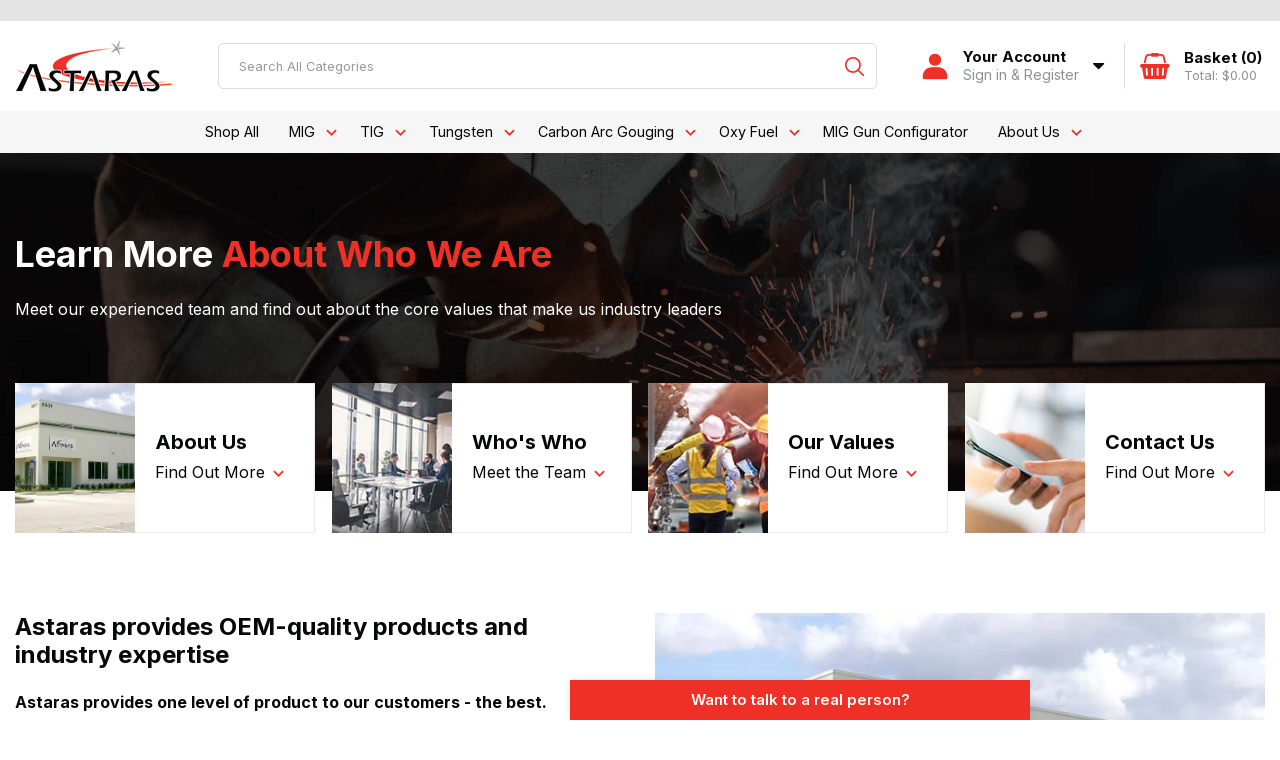

--- FILE ---
content_type: text/html; charset=UTF-8
request_url: https://www.astaras.com/about-us
body_size: 35837
content:
<!DOCTYPE html>
<html lang="en-US">
<head>
    <meta charset="utf-8">
    <meta name="alb" content="4">
        <!--SEO Meta Tags-->
    <title>About Us - Astaras</title>
    <meta name="description" content="">
            <meta name="application-name" content="Astaras"/>
        <meta name="csrf-token" content="kh4ViOon1koFTX8jdrx1GhbfjyUsqlmbTN6ukrAC">
    <meta name="idempotency-token" content="WzyYZs4vlMGSeh9gLsBkzbUvTSFF2TT54pPN2oasFO3OdTTSgOssdbkELSSQCc4H">
    <meta name="keywords" content="">
    <meta name="currency" content="$">
    <meta name="currency_iso" content="USD">
    <meta name="country" content="US">
    <meta name="lang" content="en_us"/>
    <meta name="blitz" content="mu-828a61bc-a033023c-c8623a71-ea8fbd04">
    <meta name="gr-sitekey" content="6Lde9b0UAAAAAK88kFk11QlBPYwFdjR9pyHbhEk-">
    <meta name="grecaptchasitekey" content="6LfX6fcpAAAAADKN9HFjlv42ujHjKxzsKdnuG-RW">
    <meta name="grecaptchasitekeyv3" content="6Ldk7b0UAAAAAKql_6lRVYhtbrFin4i5CVBA2iOD">
    <meta name="captcha-v3-all" content="" />
            <meta name="is_crawler" content="1">
        
    <link rel="preconnect" href="https://us.evocdn.io" crossorigin>
    <link rel="dns-prefetch" href="https://us.evocdn.io">

    <script src="https://www.astaras.com/custom-jstranslations"></script>

            <script src="https://www.google.com/recaptcha/api.js" async defer></script>
    
    <script>
        function onLoginModalSubmit(val) {
            $('.login-form-modal').submit();
        }
        function onLoginSubmit(val) {
            $('.login-form-inline').submit();
        }
    </script>
    <script>
        var EvoXLayerAddress = null;
        try {
            let addressJSON = 'null';
            EvoXLayerAddress = JSON.parse(addressJSON.replace(/&quot;/g,'"'));
        } catch (e) {
            console.log('EvoXLayer address error: ', e);
        }
        var EvoXLayer = function () {
            return {
                user: {
                    user_id: null,
                    customer_id: null,
                    role_id: '1',
                    name: "",
                    email: '',
                    company: "",
                    account_company: "",
                    phone: '',
                    cell: '',
                    account_number: "",
                    seller_reference: "",
                    address: EvoXLayerAddress,
                                                        },
                app: {
                                        erp: '',
                                                        },
                session: {
                    default_branch: {"id":638,"branch_code":"MAIN","code":"MAIN","email":null,"name":"Astaras","phone":"1 (727) 546-9600","company_number":null,"address":{"code":null,"title":null,"line_1":"6901 Bryan Dairy Road","line_2":null,"line_3":null,"city":"Largo","state":"FL","zip":"33777","country":"US"},"location":[],"email_admin":"sales.astaras@abicor-group.com","email_invoice":"sales.astaras@abicor-group.com","email_order":"sales.astaras@abicor-group.com","email_return":"sales.astaras@abicor-group.com","email_sales":"sales.astaras@abicor-group.com","tax_number":null},
                    parent_branch: {},
                    account_manager: {},
                    account_managers: [],
                    cart: {
                        cart_id: 0
                    }
                }
            }
        }
    </script>
    <meta name="evo_timezone" content="America/New_York" />
<meta name="evo_date_format" content="MM-DD-YYYY"/>
<meta name="evo_time_format" content="hh:mm:ss A"/>
<meta name="evo_datetime_format" content="MM-DD-YYYY hh:mm:ss A"/>
<meta name="evox_trace_id" content="LoflZXTg9414258884068f1829c5058887271fd5" />

    <!-- Canonical URL -->
            <link rel="canonical" href="https://www.astaras.com/about-us"/>
    
    
            <meta name="robots" content="noodp">
        
    

    
            <!--Mobile Specific Meta Tag-->
    <meta name="viewport" content="width=device-width, initial-scale=1.0, maximum-scale=1.0, user-scalable=no"/>


    <!--Fonts-->
    <script src="https://cdnjs.cloudflare.com/ajax/libs/webfont/1.6.28/webfontloader.js" integrity="sha512-v/wOVTkoU7mXEJC3hXnw9AA6v32qzpknvuUF6J2Lbkasxaxn2nYcl+HGB7fr/kChGfCqubVr1n2sq1UFu3Gh1w==" crossorigin="anonymous" referrerpolicy="no-referrer"></script><script>WebFont.load({google: {families: ["Inter:700,600,regular", "Material Icons"]},timeout: 10000});</script>

    <!--Favicon-->
    <link rel="shortcut icon" href="/favicon.ico" type="image/x-icon">
    <link rel="icon" href="/favicon.ico" type="image/x-icon">

    
    <script language="javascript">
        var owl_carousels = {};
        var MasterSliders = [];
        var videoPopup = [];
        var trans = {
            "min_oq_title": "Minimum order quantity",
            "min_oq_text": "The minimum order amount is #item_minimum_order#.&lt;br&gt;You require to have a minimum quantity of #item_minimum_order# in your cart.",
            "min_oq_text_prompt": "This item has a minimum order quantity rule of #item_minimum_order#.&lt;br&gt;Removing this element will remove all occurrences of the item in the cart.&lt;br&gt;Do you wish to proceed?",
            "min_mq_title": "Minimum multiple quantity",
            "min_mq_text": "The minimum multiple quantity is #item_minimum_order#.&lt;br&gt;Please order in multiples of #item_minimum_order#.",
            "min_mq_text_custom": "The minimum quantity is #item_minimum_order#.&lt;br&gt;Please order in increments of #item_multiple_order#.",
            "min_oq_yes": "Yes, remove them",
            "min_oq_no": "No, keep all",
            "max_oq_title": "Maximum order quantity",
            "max_oq_text": "The maximum order amount is #item_maximum_order#.&lt;br&gt;You currently have #item_maximum_order_current_qty# in your cart.",
            "code": "item code",
            "product": "item",
            "products": "items",
            "callofforder": "Call-Off Order",
            "rewards": "Rewards",
            "points": "points",
            "reward_redeemed": "Points Deducted",
            "reward_accumulated": "Points Balance",
            "selectpricetitle": "Price is not valid",
            "selectpricetext": "Please, select a price for the item.",
        };

        var $evodata = {
            pickup: {
                is_pickup: 0,
                branch_code: '0',
                branch_locations: 0,
                branch_id: 638,
                cart_open: 0,
            },
            inventory: {
                supplier: 0,
                erp: 0,
                evo: 0,
                provider: '',
                shipment_type: '',
            },
            branches: [],
            events: {
                widgets: {
                    subscription_products: {
                        order: {
                            success: null,
                            failed: null
                        }
                    },
                },
                search: {
                    success: null,
                    no_results: null,
                    load_filters: null
                },
                cookies: {
                    set: null
                },
                quote: {
                    sent: null,
                    failed: null
                },
                cart: {
                    load: {
                        success: null
                    },
                    add: {
                        success: null
                    },
                    total: {
                        update: null
                    },
                    remove: {
                        success: null
                    }
                },
                checkout: {
                    accountoptions: {
                        load: null
                    },
                    contactdetails: {
                        load: null
                    },
                    deliverydetails: {
                        load: null
                    },
                    deliveryoptions: {
                        load: null
                    },
                    paymentmethods: {
                        load: null
                    }
                },
                dds: {
                    specs: {
                        success: null,
                        failed: null
                    }
                },
                live: {
                    pricing: {
                        done: null
                    },
                    inventory: {
                        done: null
                    }
                },
                contact: {
                    form: {
                        sent: null,
                        failed: null
                    }
                },
                product: {
                    quickview: {
                        success: null,
                        failed: null
                    },
                    quicklist: {
                        add: {
                            success: null,
                            failed: null
                        },
                        remove: {
                            success: null,
                            failed: null
                        },
                        success: null, // left for backwards compatibility
                        failed: null, // left for backwards compatibility
                    },
                    configuration: {
                        success: null,
                        failed: null
                    },
                    variants: {
                        success: null,
                        failed: null
                    },
                    loadmore: {
                        success: null,
                        failed: null
                    },
                    recentlyviewed: {
                        success: null,
                        failed: null
                    },
                    contractitems: {
                        success: null,
                        failed: null
                    },
                },
                branchfinder: {
                    search: {
                        success: null,
                        failed: null
                    }
                },
                register: {
                    checkout: {
                        success: false
                    },
                    form: {
                        success: false
                    },
                    thankyou: {
                        success: false
                    }
                },
                log_in: {
                    success: false,
                    recaptcha: {
                        disabled: false
                    }
                },
                calculator: {
                    load: {
                        success: null
                    },
                },
            },
            products: {
                merchandising: {},
                related: {},
                list: {},
                calculator: {},
                lastviewedproducts: {},
                contractitems: {},
            },
            settings: {
                tax: {
                    include: 2
                },
                quotes: {
                    version: 1,
                },
                cart: {
                    limit: 0
                },
                pagination: 0,
                enforce_stock_in_current_branch: "0",
                storesettings: {
                    logolight: "https://us.evocdn.io/dealer/1285/content/media/My_Theme/as-head-logo.png",
                    logodark: "",
                    badges_limit: "2",
                },
                decimal_limit: 1,
                enforce_contract: 0
            },
            features: {
                multiple_account_orders: 0,
                livedata: 1,
                live_rewards: {
                    enabled: 0,
                    points: 0,
                },
                live_pricing_badges: 0,
                erp_supports_offline_products: 0,
                prereleases: {
                    tims_will_call_live_price: 1,
                    horizon_tier_pricing: 0,
                    quicklists_v2: 1,
                    // DDMS Provider with pre-release
                    ddms_swaps_price_with_original_info: 1,
                    cart_update: 1,
                    approver_rejection_comment: 1,
                }
            },
            cookiesPreferences: {
                cookieManager: false,
                cookies: {
                    website_cookies: false,
                }
            }
        };

    </script>

    <link media="all" type="text/css" rel="stylesheet" href="https://www.astaras.com/resources/themes/marta/assets/build/plugins/owl-carousel/css/owl.carousel.70f2342b.min.css?v=1768555880">
<link media="all" type="text/css" rel="stylesheet" href="https://www.astaras.com/resources/themes/marta/assets/build/plugins/masterslider/style/masterslider.marta.b6659f40.min.css?v=1768555880">
<link media="all" type="text/css" rel="stylesheet" href="https://www.astaras.com/resources/themes/marta/assets/build/css/styles.6ca02a49.min.css?v=1768555880">

    <link rel='stylesheet' id='dealerThemeOptions' href='https://us.evocdn.io/dealer/1285/assets/css/styles_1285_v1701252774.css' type='text/css' media='all' />
                <link rel="stylesheet" href='/resources/themes/marta/assets/build/css/myaccount_v2.d79d7164.min.css?v=1768555880' type="text/css"></link>
        
    
    <link rel='stylesheet' id='devCSSBlock' href='https://us.evocdn.io/dealer/1285/assets/css/styles_1285_devcssblock_v1701252774.css' type='text/css' media='all' />
    
    <link rel='stylesheet' id='dealerCSSBlock' href='https://us.evocdn.io/dealer/1285/assets/css/styles_1285_cssblock_v1701252774.css' type='text/css' media='all' />

    
    
    
    <link rel="preconnect" href="https://fonts.googleapis.com">
<link rel="preconnect" href="https://fonts.gstatic.com" crossorigin>
<link href="https://fonts.googleapis.com/css2?family=Inter:wght@300;400;600;700&display=swap" rel="stylesheet">

<link rel="stylesheet" type="text/css" href="https://us.cdn.design.estechgroup.io/prod/Astaras-US-1285/css/nexustheme.css">

<script>
  var mig_data = "";

  function mig_loop() {
    let data = document.querySelector(".product_options");
    if(data && data.getAttribute("value"))
        mig_data = data.getAttribute("value");
    else if(document.querySelector("footer.footer"))
      setTimeout(mig_loop, 1);
  }

  setTimeout(mig_loop, 1);
</script>
    
    <link rel="icon" type="image/png" href="https://us.evocdn.io/dealer/1285/content/media/My_Theme/favicon-32x32_1.png" sizes="32x32" />
<link rel="icon" type="image/png" href="https://us.evocdn.io/dealer/1285/content/media/My_Theme/favicon-16x16_1.png" sizes="16x16" />

<script>
const migdetails_connector = {
	"Miller®": {
		"description": "Miller® connector with in-line gas power pin and 4 pin trigger connector.",
		"image_url": "https://us.evocdn.io/dealer/1285/content/media/My_Theme/Millerstyle.png",
		"expanded_image_url": "https://us.evocdn.io/dealer/1285/content/media/Categories/Connectors/Millerstyle.png"
	},
	"Tweco®/Lincoln® (Power MIG)": {
		"description": "Lincoln® connector with in-line gas power pin and 4 pin trigger connector.",
		"image_url": "https://us.evocdn.io/dealer/1285/content/media/My_Theme/Tweco-Lincoln_1.png",
		"expanded_image_url": "https://us.evocdn.io/dealer/1285/content/media/Categories/Connectors/Tweco-Lincoln.png"
	},
	"Lincoln® (LN)": {
		"description": "Lincoln® connector with auxiliary gas hose power pin and 5 pin trigger connector.",
		"image_url": "https://us.evocdn.io/dealer/1285/content/media/My_Theme/Lincoln-LN-Style_1.png",
		"expanded_image_url": "https://us.evocdn.io/dealer/1285/content/media/Categories/Connectors/Lincoln-LN-Style.png"
	},
	"Lincoln® (Power Feed)": {
		"description": "Lincoln® connector with in-line gas power pin and 5 pin trigger connector.",
		"image_url": "https://us.evocdn.io/dealer/1285/content/media/My_Theme/Lincoln-Power-Feed-Style_1.png",
		"expanded_image_url": "https://us.evocdn.io/dealer/1285/content/media/Categories/Connectors/Lincoln-Power-Feed-Style.png"
	},
	"Euro Quick": {
		"description": "Euro Quick connector for connection to most European made MIG welding machines.",
		"image_url": "https://us.evocdn.io/dealer/1285/content/media/My_Theme/Euro-Quick-Style_1.png",
		"expanded_image_url": "https://us.evocdn.io/dealer/1285/content/media/Categories/Connectors/Euro-Quick-Style.png"
	}
}

const migdetails_consumables = {
	"Tweco®": {
		"description": "Tweco® consumables feature an adjustable tip recess slide-on nozzle.",
		"image_url": "https://us.evocdn.io/dealer/1285/content/media/My_Theme/Tweco-Style.png",
		"expanded_image_url": "https://us.evocdn.io/dealer/1285/content/media/Categories/Consumables/Tweco-Style.png"
	},
	"Bernard® Traditional": {
		"description": "Bernard® traditional consumables feature non-threaded elliptical tips and a self-insulated nozzle.",
		"image_url": "https://us.evocdn.io/dealer/1285/content/media/My_Theme/Bernard-Traditional.png",
		"expanded_image_url": "https://us.evocdn.io/dealer/1285/content/media/Categories/Consumables/Bernard-Traditional.png"
	},
	"Tregaskiss® Traditional": {
		"description": "Tregaskiss® traditional consumables feature a course thread tip with a heavy duty self-insulated nozzle.",
		"image_url": "https://us.evocdn.io/dealer/1285/content/media/My_Theme/Tregakiss-Traditional-Style.png",
		"expanded_image_url": "https://us.evocdn.io/dealer/1285/content/media/Categories/Consumables/Tregakiss-Traditional-Style.png"
	},
	"Miller® Traditional": {
		"description": "Miller® traditional consumables feature a 2 piece diffuser and self-insulated nozzle.",
		"image_url": "https://us.evocdn.io/dealer/1285/content/media/My_Theme/Millertraditional.png",
		"expanded_image_url": "https://us.evocdn.io/dealer/1285/content/media/Categories/Consumables/Miller-traditional.png"
	},
	"Tregaskiss® Toughlock™": {
		"description": "Tregaskiss® Toughlock™ consumables feature thread locking tip and heavy duty self-insulated nozzle.",
		"image_url": "https://us.evocdn.io/dealer/1285/content/media/My_Theme/Tregakiss-Toughlock.png",
		"expanded_image_url": "https://us.evocdn.io/dealer/1285/content/media/Categories/Consumables/Tregakiss-Toughlock.png"
	},
	"Miller® Fastip™": {
		"description": "Miller® Fastip™ Consumables feature 1/4 turn locking tips and heavy duty self-insulated nozzle.",
		"image_url": "https://us.evocdn.io/dealer/1285/content/media/My_Theme/Miller-Fast-trip---Style.png",
		"expanded_image_url": "https://us.evocdn.io/dealer/1285/content/media/Categories/Consumables/Miller-Fast-trip---Style.png"
	}
}
</script>

    
    <!--[if lt IE 10]>
          <style>
            
    .cd-dropdown-content .cd-secondary-dropdown > li {
      display: inline;
      float: left;
    }

    .toolbar .shopping-tools-wrapper > .dropdown {
      display: inline;
    }
    .toolbar .shopping-tools-wrapper a.quickordertoggle {
      display: inline;
    }
    header .header-full .search.widgetsearch {
      margin: 18px 0;
    }

    .toolbar .account-btn + .dropdown-menu::after {
      left: 139px;
    }
    .toolbar .account-btn + .dropdown-menu::before {
      left: 138px;
    }

    .itemsfound { margin-top: 7px; }
    .cat-tiles { margin-top: 15px; }


    i.material-icons.user-icon::before {
      content: none;
    }


    .pulse-loader { font-size: 2em; }
    .mask { top: 20em; left: 45%; }
    .mini-shopping-cart .cart-totals .content_loading .loader { margin: 15% 36%; }
    .cart-totals .content_loading .loader { margin: 25% 32%; }
  </style>
<![endif]-->

    

    
    

            </head>
<body
    class="ex-content-page ex-loggedout ex-branch-638 ex-r-1 ex-t-0 ex-schema-default has-spinner-sharp-icon ex-name-aboutus
has-myaccount-2

">
<input type="hidden" id="ga_app_enabled" name="ga_app_enabled" value="false">
<input type="hidden" id="ga_consent_managed_externally" name="ga_consent_managed_externally" value="false">

<script>
// send Google Analytics consent update
function sendGAConsentUpdate(){
    if (window.GA_CONSENT_MANAGED_EXTERNALLY) {
        console.log('GA4 skipped - consent managed externally');
        document.getElementById('ga_consent_managed_externally').value = 'true';
        return;
    }

    if (document.cookie.indexOf('user_cookie_preferences') != -1) {
        var cookie = document.cookie.split('; ');
        var cookie_prefs = cookie.filter(function (row) {
        return row.indexOf('user_cookie_preferences') == 0;
        })[0];
        var cookieValue = cookie_prefs.split('=')[1];

        var allCookieValues = JSON.parse(cookieValue);
        var cookieConsentUpdateData = {};

        for (var cookie in allCookieValues){
            switch(cookie) {
                case 'google_analytics':
                    var consentType = allCookieValues[cookie] ? 'granted' : 'denied';
                    cookieConsentUpdateData['analytics_storage'] = consentType;
                    break;
                case 'google_ads':
                    var consentType = allCookieValues[cookie] ? 'granted' : 'denied';
                    cookieConsentUpdateData['ad_storage'] = consentType;
                    cookieConsentUpdateData['ad_user_data'] = consentType;
                    cookieConsentUpdateData['ad_personalization'] = consentType;
                    break;
                case 'personalisation':
                    var consentType = allCookieValues[cookie] ? 'granted' : 'denied';
                    cookieConsentUpdateData['personalization_storage'] = consentType;
                    break;
                default:
            }
        }

        if (Object.keys(cookieConsentUpdateData).length) {
            window.dataLayer = window.dataLayer || [];
            function gtag(){dataLayer.push(arguments);}

            // Always grant necessary functionality and security storage
            cookieConsentUpdateData['functionality_storage'] = 'granted';
            cookieConsentUpdateData['security_storage'] = 'granted';

            //send consent update to Google Analytics
            gtag('consent', 'update', cookieConsentUpdateData);
        }
    }
}
sendGAConsentUpdate();
</script>

<input type="hidden" name="store_base_url" value="https://www.astaras.com">

<input type="hidden" id="auth0" value="">






<script type="text/javascript">
    //INIT mini cart
    var $mini_cart = [];
    var $q_item;
    var $displayheaderminicart = '1';
    var $displaysearchminicart = '1';
    var $globalCurrency = '$';
    var $globalCurrencyISO = 'USD';

            $q_item = {};
        $q_item.cart_count = 0;
        $q_item.langcart = "cart";
        $q_item.cart_total = "0.00";
        $q_item.badges = [];
        $q_item.currency = "$";
        $q_item.rooturl = "https://www.astaras.com";
        $mini_cart[0] = $q_item;
    
</script>


<!--Header-->
<header>
  
  
  
  
  <div class="header-full">
                                <div class="container-fluid headersection-1 ">
                                <div class="row row-1">
                                                                      <div class="col col-sm-12 col-md-12 col-lg-12 htmlcontent_container" id="htmlcontent_122449">
                  <div class="">
  <section class="topBar">
	<div class="container">
		<ul class="nList">
			<li class="headTel"></li>
			<li class="headLists"></li>
			<li class="headQuick"></li>
			<li class="headContract"></li>
		</ul>
	</div>
</section>
</div>

                </div>
                                    </div>
                  </div>
                                          <div class="container headersection-2 ">
                                <div class="row vertical-align row-2">
                                                                      <div class="col col-sm-2 col-md-2 col-lg-2 logo_container" id="logo_46">
                  <!-- Widgetlogo  -->
<div class=" widgetlogo" style="text-align:left">
  <a class="logo" href="https://www.astaras.com"><img src="https://us.evocdn.io/dealer/1285/content/media/My_Theme/as-head-logo.png" alt="Astaras" style="max-width:146px; max-height:50px;"/></a>
</div>
<!-- End Widgetlogo -->

                </div>
                                                                          <div class="col col-sm-6 col-md-6 col-lg-6 search_container" id="search_72">
                  <div class="widgetsearch search ">

<section class="search ">
  <div class="searchlist">
    <!--Search Form-->
      <form class="search-form closed" method="get" role="form" action="/search" autocomplete="off" onsubmit="searchloader(event)">
                      <div class="form-container">
            <div class="form-group" style="">
                            <div class="" id="searchtags" style="display: block; width: 100%;">

                <div class="searchtable">
                  <div class="">
                      
                      <div class="ajax-search relsearch">
                                                <button type="submit" aria-label="Submit search form"><i class="fa fa-search"></i></button>
                                                <input type="hidden" class="resultscharlimit" value="auto">
                                                <input type="text" class="form-control  searchlist_hd   ajax-search-control " name="query" required placeholder="Search All Categories" aria-label="Search All Categories">
                        <div class="ajax-results"></div>
                        </div>
                      </div>

                    </div>

                  </div>
                  
              </div>
            </div>
          </form>
        </div>

  </section>

</div>

                </div>
                                                                          <div class="col col-sm-2 col-md-2 col-lg-2 shoppingtools_container" id="shoppingtools_122450">
                  <!--Shopping tools-->
<div class="toolbar ">
  <div class="shopping-tools-wrapper st-login st-quicklist st-quickorder st-contract-items" data-selectedtools="4" style=" justify-content:flex-end ">
    
          
              <div class="dropdown">
          
          <a class="account-btn btn-outlined-invert logged-out" data-toggle="dropdown" aria-haspopup="true" href="#" title="Your Account" alt="Your Account">
            <!--[if !IE]> --><i class="material-icons user-icon"></i><!-- <![endif]-->
            <!--[if lt IE 10]><i class="material-icons user-icon">&#xE853;</i><![endif]-->
            <span>
              <span class="welcome-message line1">Hi There!</span><br>
              <span class="welcome-message line2"><strong>Your Account</strong></span>
              <i class="fa fa-caret-down arrow-your-account"></i>
            </span>
          </a>
          <div class="dropdown-menu account-dropdown">
            <div class="arrow_box"></div>
            <span class="overlap" style="left: 0px;"></span>
                        <div class="form-group pointer" data-toggle="modal" data-target="#loginModal">
              <a href="javascript:;">Sign in</a>
              <div class="description">View your account</div>
            </div>
                                              </div>
        </div>
          
    
    
          
      <a class="btn-outlined-invert quickordertoggle" >
        <i class="fa fa-bolt" title="Quick Order" alt="Quick Order"></i> <span>Quick Order</span>
      </a>
    
    
  </div>
</div>
<!-- End Shopping tools-->

                </div>
                                                                          <div class="col col-sm-2 col-md-2 col-lg-2 minicart_container" id="minicart_71">
                  <!--googleoff: all-->
<!--Minicart-->
<script type="text/javascript">
//INIT SHORT cart
$displayheaderminicart = '1';
$displaysearchminicart = '1';
</script>



      <div class="toolbar " style="text-align: center">
      <input type="hidden" id="show_tax" value="2">
      <input type="hidden" id="gb_store"  value="0" >
        <div class="cart-btn  no-items " data-nosnippet>
            <a class="btn btn-outlined-invert headermini"  href="/cart">
              <i class="fa fa-shopping-bag"></i><span class="minicart_count">0</span>
                                                <b class="minicart_total">$0.00</b>
                                          </a>

                          <!--Cart Dropdown-->
                            <div class="cart-dropdown" style="">
                <div class="arrow_box">
                  <span class="overlap"></span><!--Small rectangle to overlap Cart button-->
                                      <div class="header group">
                      <i class="fa fa-shopping-bag"></i> <span class="minicart_count"></span> <span class="productstype">items</span> <span class="in-your-cart">in your cart</span><span class="to-quote">to quote</span>
                                                  <a class="btn btn-default to-checkout"  href="/checkout" >
                                 Checkout                             </a>
                                                                </div>
                                    <div class="cart-resume">
                    <div class="body">
                                              <div class="cart-noresults">Ooops no items were found.<br>Try something else.</div>
                                            <table class="minicart"></table>
                    </div>
                                        <div class="promotion_discount">
                      <div class="row">
                        <div class="col-xs-6" style="padding-right: 0.5em;">
                          
                          <input type="text" autocomplete="false" id="coupon_code" name="coupon_code" class="form-control coupon_code" placeholder="Enter coupon code">
                        </div>
                        <div class="col-xs-6" style="padding-left: 0.5em;">
                          <button type="button" data-url="/cart/applycoupon" class="form-control btn btn-default btn-sm coupon_apply">
                            <i class="fa fa-cut fa-fw"></i>
                            <i class="fa fa-cog fa-spin fa-fw hide"></i>
                            Apply coupon
                          </button>
                        </div>
                      </div>
                      <div class="row">
                        <div class="col-xs-12">
                          <div class="alert alert-warning promotion_discount_result"></div>
                          <div class="alert alert-success promotion_discount_result"><span class="message"></span> <i class='fa fa-check-circle'></i></div>
                        </div>
                      </div>
                    </div>
                                        <div class="softgraybackground mini-shopping-cart">
                      <div class="cart-sidebar">
                        <div class="cart-totals">
                                                                                    <div class="cart-search">
                                
                                <input class="form-control input-sm cart-search-input" type="text" value="" placeholder="Search cart"  aria-label="Search cart">
                              </div>
                                                                                <div class="contentcart_error_message">
                            <div class="ccem_title"></div>
                            <div class="ccem_text"></div>
                            <div class="ccem_buttons">
                              <a class="btn btn-default btn-sm okbtn" href="javascript:$('.contentcart_error_message').fadeOut('slow'); $('.cart-sidebar .cart-totals').removeClass('displaying-error-message');">Ok</a>
                              <a class="btn btn-default btn-sm yesbtn" href="javascript:;"></a>
                              <a class="btn btn-default btn-sm nobtn" href="javascript:$('.contentcart_error_message').fadeOut('slow'); $('.cart-sidebar .cart-totals').removeClass('displaying-error-message');"></a>
                            </div>
                          </div>
                          <div class="content_loading"><div class="loader"><div class="pulse-loader">Loading…</div></div></div>

                                                    <div id="minicart-table-totals-placeholder"></div>
                          
                        </div>
                      </div>
                    </div>
                    <div class="footer group ">
                      
                      <div class="buttons col-xs-6 to-cart-wrapper">
                        <a class="btn btn-default btn-outlined-invert btn-block to-cart" href="/cart">To cart</a>
                      </div>
                      <div class="buttons col-xs-12 to-quote-wrapper">
                          <a class="btn btn-default btn-outlined-invert btn-block to-quote" href="/cart">Quote Me</a>
                      </div>
                                              <div class="total col-xs-6">
                            <a class="btn btn-default btn-outlined-invert btn-block to-checkout"  href="/checkout" >
                                 Checkout                             </a>
                        </div>
                                          </div>
                  </div><!--cart-resume Close-->
                </div><!--arrow_box Close-->
              </div><!--Cart Dropdown Close-->

                  </div>
    </div>
  
<!-- End mini cart-->
<!--googleon: all-->

                </div>
                                    </div>
                  </div>
                                          <div class="container-fluid headersection-3 ">
                                <div class="row row-3">
                                                                      <div class="col col-sm-12 col-md-12 col-lg-12 headermenu_container" id="headermenu_122451">
                  <!--Main Menu-->

  <nav class="menu expanded hide-mobile ">
    <div class="catalog-block">
        <ul class="catalog">

                                    <!-- 1st level -->
              
              <li class="  ">
                                  <a href=" https://www.astaras.com/shop-catalog " data-url="https://www.astaras.com/shop-catalog">
                    Shop All
                  </a>
                                                          <!-- 1st level -->
              
              <li class="  has-submenu  ">
                                  <a href=" javascript:; " data-url="https://www.astaras.com/mig-guns--16">
                    MIG
                  </a>
                                                  <ul class="submenu">
                    <!-- 2nd level -->
                    <div class="container submenucontainer" style="height: 275px;">
                                          <li class=" has-submenu     ">
                                                  <a  href="https://www.astaras.com/mig-guns--16" >MIG Guns</a>
                                                                          <ul>
                                                                                              <li class="">
                                    <a  href="https://www.astaras.com/for-miller-machines" >For Miller® Machines</a>
                                  </li>
                                                                                                                              <li class="">
                                    <a  href="https://www.astaras.com/for-lincoln-ln-machines" >For Lincoln® (LN) Machines</a>
                                  </li>
                                                                                                                              <li class="">
                                    <a  href="https://www.astaras.com/for-tweco-lincoln-power-mig-machines" >For Lincoln® (Power MIG) Machines</a>
                                  </li>
                                                                                                                              <li class="">
                                    <a  href="https://www.astaras.com/for-lincoln-power-feed-machines" >For Lincoln® (Power Feed)  Machines</a>
                                  </li>
                                                                                                                              <li class="">
                                    <a  href="https://www.astaras.com/for-euro-quick-machines" >For Euro Quick Machines</a>
                                  </li>
                                                                                      </ul>
                                              </li>
                                          <li class=" has-submenu     ">
                                                  <a  href="https://www.astaras.com/mig--3" >MIG Consumables</a>
                                                                          <ul>
                                                                                              <li class="">
                                    <a  href="https://www.astaras.com/tweco-style" >Tweco® Style</a>
                                  </li>
                                                                                                                              <li class="">
                                    <a  href="https://www.astaras.com/miller-style" >Miller® Style</a>
                                  </li>
                                                                                                                              <li class="">
                                    <a  href="https://www.astaras.com/tregaskiss-style" >Tregaskiss® Style</a>
                                  </li>
                                                                                                                              <li class="">
                                    <a  href="https://www.astaras.com/bernard-style" >Bernard® Style</a>
                                  </li>
                                                                                      </ul>
                                              </li>
                                        </div>
                  </ul>
                                          <!-- 1st level -->
              
              <li class="  has-submenu  ">
                                  <a href=" javascript:; " data-url="https://www.astaras.com/tig-torches--12">
                    TIG
                  </a>
                                                  <ul class="submenu">
                    <!-- 2nd level -->
                    <div class="container submenucontainer" style="height: 275px;">
                                          <li class=" has-submenu     ">
                                                  <a  href="https://www.astaras.com/tig-torches--12" >TIG Torches</a>
                                                                          <ul>
                                                                                              <li class="">
                                    <a  href="https://www.astaras.com/125-amp" >125 Amp</a>
                                  </li>
                                                                                                                              <li class="">
                                    <a  href="https://www.astaras.com/150-amp" >150 Amp</a>
                                  </li>
                                                                                                                              <li class="">
                                    <a  href="https://www.astaras.com/200-amp" >200 Amp</a>
                                  </li>
                                                                                                                              <li class="">
                                    <a  href="https://www.astaras.com/250-amp" >250 Amp</a>
                                  </li>
                                                                                                                              <li class="">
                                    <a  href="https://www.astaras.com/350-amp" >350 Amp</a>
                                  </li>
                                                                                      </ul>
                                              </li>
                                          <li class=" has-submenu     ">
                                                  <a  href="https://www.astaras.com/tig--5" >TIG Consumables</a>
                                                                          <ul>
                                                                                              <li class="">
                                    <a  href="https://www.astaras.com/nozzles-and-cups" >Nozzles &amp; Cups</a>
                                  </li>
                                                                                                                              <li class="">
                                    <a  href="https://www.astaras.com/collets-collet-bodies-and-gas-lenses" >Collets, Collet Bodies &amp; Gas Lenses</a>
                                  </li>
                                                                                                                              <li class="">
                                    <a  href="https://www.astaras.com/cables-hoses-hook-up-and-extension-kits" >Cables, Hoses, Hook-Up &amp; Extension Kits</a>
                                  </li>
                                                                                                                              <li class="">
                                    <a  href="https://www.astaras.com/back-caps-and-knobs" >Back Caps, Knobs &amp; Insulators</a>
                                  </li>
                                                                                                                              <li class="">
                                    <a  href="https://www.astaras.com/accessory-kits--3" >Accessory Kits</a>
                                  </li>
                                                                                      </ul>
                                              </li>
                                        </div>
                  </ul>
                                          <!-- 1st level -->
              
              <li class="  has-submenu  ">
                                  <a href=" javascript:; " data-url="https://www.astaras.com/tungsten--8">
                    Tungsten
                  </a>
                                                  <ul class="submenu">
                    <!-- 2nd level -->
                    <div class="container submenucontainer" style="height: 275px;">
                                          <li class=" has-submenu     ">
                                                  <a  href="https://www.astaras.com/tungsten--8" >Tungsten Electrodes</a>
                                                                          <ul>
                                                                                              <li class="">
                                    <a  href="https://www.astaras.com/e3" >E3 (Purple)</a>
                                  </li>
                                                                                                                              <li class="">
                                    <a  href="https://www.astaras.com/pure" >Pure (Green)</a>
                                  </li>
                                                                                                                              <li class="">
                                    <a  href="https://www.astaras.com/2-ceriated-grey" >2% Ceriated (Grey)</a>
                                  </li>
                                                                                                                              <li class="">
                                    <a  href="https://www.astaras.com/1-5-lanthanated" >1.5% Lanthanated (Gold)</a>
                                  </li>
                                                                                                                              <li class="">
                                    <a  href="https://www.astaras.com/zirconiated-brown" >Zirconiated (Brown)</a>
                                  </li>
                                                                                      </ul>
                                              </li>
                                          <li class=" has-submenu     ">
                                                  <a  href="https://www.astaras.com/tungsten-grinders-and-accessories" >Tungsten Grinders</a>
                                                                          <ul>
                                                                                              <li class="">
                                    <a  href="https://www.astaras.com/grinders--24" >Grinders</a>
                                  </li>
                                                                                                                              <li class="">
                                    <a  href="https://www.astaras.com/accessories--342" >Accessories</a>
                                  </li>
                                                                                                                              <li class="">
                                    <a  href="https://www.astaras.com/repair-parts--4" >Repair Parts</a>
                                  </li>
                                                                                      </ul>
                                              </li>
                                        </div>
                  </ul>
                                          <!-- 1st level -->
              
              <li class="  has-submenu  ">
                                  <a href=" javascript:; " data-url="https://www.astaras.com/arc-gouging--3">
                    Carbon Arc Gouging
                  </a>
                                                  <ul class="submenu">
                    <!-- 2nd level -->
                    <div class="container submenucontainer" style="height: 275px;">
                                          <li class=" has-submenu     ">
                                                  <a  href="https://www.astaras.com/arc-gouging--3" >Arc Gouging Torches</a>
                                                                          <ul>
                                                                                              <li class="">
                                    <a  href="https://www.astaras.com/torches-and-cables" >Torches &amp; Cables</a>
                                  </li>
                                                                                                                              <li class="">
                                    <a  href="https://www.astaras.com/replacement-parts--30" >Arc Gouging Replacement Parts</a>
                                  </li>
                                                                                      </ul>
                                              </li>
                                          <li class=" has-submenu     ">
                                                  <a  href="https://www.astaras.com/carbon-electrodes" >Carbon Electrodes</a>
                                                                          <ul>
                                                                                              <li class="">
                                    <a  href="https://www.astaras.com/pointed" >Pointed</a>
                                  </li>
                                                                                                                              <li class="">
                                    <a  href="https://www.astaras.com/jointed" >Jointed</a>
                                  </li>
                                                                                      </ul>
                                              </li>
                                        </div>
                  </ul>
                                          <!-- 1st level -->
              
              <li class="  has-submenu  ">
                                  <a href=" javascript:; " data-url="https://www.astaras.com/oxy-fuel-tips">
                    Oxy Fuel
                  </a>
                                                  <ul class="submenu">
                    <!-- 2nd level -->
                    <div class="container submenucontainer" style="height: 275px;">
                                          <li class=" has-submenu     ">
                                                  <a  href="https://www.astaras.com/oxy-fuel-tips" >Oxy Fuel Tips</a>
                                                                          <ul>
                                                                                              <li class="">
                                    <a  href="https://www.astaras.com/victor--37" >Victor® Style</a>
                                  </li>
                                                                                                                              <li class="">
                                    <a  href="https://www.astaras.com/smith-style" >Smith® Style</a>
                                  </li>
                                                                                                                              <li class="">
                                    <a  href="https://www.astaras.com/purox-l-tec-style" >Purox/L-Tec® Style</a>
                                  </li>
                                                                                                                              <li class="">
                                    <a  href="https://www.astaras.com/harris-style" >Harris® Style</a>
                                  </li>
                                                                                                                              <li class="">
                                    <a  href="https://www.astaras.com/airco-concoa-style" >Airco®/Concoa® Style</a>
                                  </li>
                                                                                      </ul>
                                              </li>
                                        </div>
                  </ul>
                                          <!-- 1st level -->
              
              <li class="  ">
                                  <a href=" https://www.astaras.com/mig-gun " data-url="https://www.astaras.com/mig-gun">
                    MIG Gun Configurator
                  </a>
                                                          <!-- 1st level -->
              
              <li class="nav-about  has-submenu  ">
                                  <a href=" javascript:; " data-url="#">
                    About Us
                  </a>
                                                  <ul class="submenu">
                    <!-- 2nd level -->
                    <div class="container submenucontainer" style="height: 275px;">
                                          <li class="  has-image   ">
                                                  <a  href="https://www.astaras.com/about-us"  style="text-align:left;"><img src="https://us.evocdn.io/dealer/1285/content/media/My_Theme/as-nav-about-img1.jpg" title="About Us" alt="About Us"></a>
                                                                      </li>
                                          <li class="  has-image   ">
                                                  <a  href="https://www.astaras.com/services"  style="text-align:left;"><img src="https://us.evocdn.io/dealer/1285/content/media/Content_Pages/services/Retail-Consultation-205X127.jpg" title="Our Services" alt="Our Services"></a>
                                                                      </li>
                                          <li class="  has-image open-contact-form  ">
                                                  <a  href="#"  style="text-align:left;"><img src="https://us.evocdn.io/dealer/1285/content/media/My_Theme/as-nav-about-img2.jpg" title="Work With Us" alt="Work With Us"></a>
                                                                      </li>
                                          <li class="  has-image   ">
                                                  <a  href="https://www.astaras.com/contact-astaras"  style="text-align:left;"><img src="https://us.evocdn.io/dealer/1285/content/media/My_Theme/as-nav-about-img3.jpg" title="Contact Us" alt="Contact Us"></a>
                                                                      </li>
                                        </div>
                  </ul>
                                              </ul>
    </div>
  </nav>
  <div class="faded-bg" style="display: none;"></div>


                </div>
                                    </div>
                  </div>
                        </div>
  <div class="header-mobile">
    
    <div class="header-menu">
      <!--Main Menu-->
    
  
          <div class="cd-dropdown-wrapper">

          
                      <a class="cd-dropdown-trigger-mobile" href="javascript:;"><i class="fa fa-bars"></i></a>
          
          <nav class="cd-dropdown">

            
                          <div class="dropdown-extras">
                                  <!-- QUICK ORDER BUTTON -->
                  <a class="dropdown-extras-btn quickordertoggle" href="#">
                    Quick Order <i class="fa fa-bolt"></i>
                  </a>
                                                <!-- SIGN IN / HI USER BUTTON -->
                                  <a class="dropdown-extras-btn userpanel" href="#" data-toggle="modal" data-target="#loginModal">Sign In  <i class="fa fa-sign-in"></i></a>
                              </div>
            
            
            <h3>Shop by</h3>
            
            <div class=""><a href="javascript:;" class="cd-close dropdown-extras-btn">Close</a></div>

            
                        <script>window.storeNav = [{"link":"https:\/\/www.astaras.com\/shop-catalog","active":false,"label":"Shop All","cssclass":"","childs":[]},{"link":"https:\/\/www.astaras.com\/mig-guns--16","active":false,"label":"MIG","cssclass":"","childs":[{"link":"https:\/\/www.astaras.com\/mig-guns--16","active":false,"label":"MIG Guns","cssclass":"","childs":[{"link":"https:\/\/www.astaras.com\/for-miller-machines","active":false,"label":"For Miller\u00ae Machines","cssclass":"","childs":[]},{"link":"https:\/\/www.astaras.com\/for-lincoln-ln-machines","active":false,"label":"For Lincoln\u00ae (LN) Machines","cssclass":"","childs":[]},{"link":"https:\/\/www.astaras.com\/for-tweco-lincoln-power-mig-machines","active":false,"label":"For Lincoln\u00ae (Power MIG) Machines","cssclass":"","childs":[]},{"link":"https:\/\/www.astaras.com\/for-lincoln-power-feed-machines","active":false,"label":"For Lincoln\u00ae (Power Feed)  Machines","cssclass":"","childs":[]},{"link":"https:\/\/www.astaras.com\/for-euro-quick-machines","active":false,"label":"For Euro Quick Machines","cssclass":"","childs":[]}]},{"link":"https:\/\/www.astaras.com\/mig--3","active":false,"label":"MIG Consumables","cssclass":"","childs":[{"link":"https:\/\/www.astaras.com\/tweco-style","active":false,"label":"Tweco\u00ae Style","cssclass":"","childs":[]},{"link":"https:\/\/www.astaras.com\/miller-style","active":false,"label":"Miller\u00ae Style","cssclass":"","childs":[]},{"link":"https:\/\/www.astaras.com\/tregaskiss-style","active":false,"label":"Tregaskiss\u00ae Style","cssclass":"","childs":[]},{"link":"https:\/\/www.astaras.com\/bernard-style","active":false,"label":"Bernard\u00ae Style","cssclass":"","childs":[]}]}]},{"link":"https:\/\/www.astaras.com\/tig-torches--12","active":false,"label":"TIG","cssclass":"","childs":[{"link":"https:\/\/www.astaras.com\/tig-torches--12","active":false,"label":"TIG Torches","cssclass":"","childs":[{"link":"https:\/\/www.astaras.com\/125-amp","active":false,"label":"125 Amp","cssclass":"","childs":[]},{"link":"https:\/\/www.astaras.com\/150-amp","active":false,"label":"150 Amp","cssclass":"","childs":[]},{"link":"https:\/\/www.astaras.com\/200-amp","active":false,"label":"200 Amp","cssclass":"","childs":[]},{"link":"https:\/\/www.astaras.com\/250-amp","active":false,"label":"250 Amp","cssclass":"","childs":[]},{"link":"https:\/\/www.astaras.com\/350-amp","active":false,"label":"350 Amp","cssclass":"","childs":[]}]},{"link":"https:\/\/www.astaras.com\/tig--5","active":false,"label":"TIG Consumables","cssclass":"","childs":[{"link":"https:\/\/www.astaras.com\/nozzles-and-cups","active":false,"label":"Nozzles & Cups","cssclass":"","childs":[]},{"link":"https:\/\/www.astaras.com\/collets-collet-bodies-and-gas-lenses","active":false,"label":"Collets, Collet Bodies & Gas Lenses","cssclass":"","childs":[]},{"link":"https:\/\/www.astaras.com\/cables-hoses-hook-up-and-extension-kits","active":false,"label":"Cables, Hoses, Hook-Up & Extension Kits","cssclass":"","childs":[]},{"link":"https:\/\/www.astaras.com\/back-caps-and-knobs","active":false,"label":"Back Caps, Knobs & Insulators","cssclass":"","childs":[]},{"link":"https:\/\/www.astaras.com\/accessory-kits--3","active":false,"label":"Accessory Kits","cssclass":"","childs":[]}]}]},{"link":"https:\/\/www.astaras.com\/tungsten--8","active":false,"label":"Tungsten","cssclass":"","childs":[{"link":"https:\/\/www.astaras.com\/tungsten--8","active":false,"label":"Tungsten Electrodes","cssclass":"","childs":[{"link":"https:\/\/www.astaras.com\/e3","active":false,"label":"E3 (Purple)","cssclass":"","childs":[]},{"link":"https:\/\/www.astaras.com\/pure","active":false,"label":"Pure (Green)","cssclass":"","childs":[]},{"link":"https:\/\/www.astaras.com\/2-ceriated-grey","active":false,"label":"2% Ceriated (Grey)","cssclass":"","childs":[]},{"link":"https:\/\/www.astaras.com\/1-5-lanthanated","active":false,"label":"1.5% Lanthanated (Gold)","cssclass":"","childs":[]},{"link":"https:\/\/www.astaras.com\/zirconiated-brown","active":false,"label":"Zirconiated (Brown)","cssclass":"","childs":[]}]},{"link":"https:\/\/www.astaras.com\/tungsten-grinders-and-accessories","active":false,"label":"Tungsten Grinders","cssclass":"","childs":[{"link":"https:\/\/www.astaras.com\/grinders--24","active":false,"label":"Grinders","cssclass":"","childs":[]},{"link":"https:\/\/www.astaras.com\/accessories--342","active":false,"label":"Accessories","cssclass":"","childs":[]},{"link":"https:\/\/www.astaras.com\/repair-parts--4","active":false,"label":"Repair Parts","cssclass":"","childs":[]}]}]},{"link":"https:\/\/www.astaras.com\/arc-gouging--3","active":false,"label":"Carbon Arc Gouging","cssclass":"","childs":[{"link":"https:\/\/www.astaras.com\/arc-gouging--3","active":false,"label":"Arc Gouging Torches","cssclass":"","childs":[{"link":"https:\/\/www.astaras.com\/torches-and-cables","active":false,"label":"Torches & Cables","cssclass":"","childs":[]},{"link":"https:\/\/www.astaras.com\/replacement-parts--30","active":false,"label":"Arc Gouging Replacement Parts","cssclass":"","childs":[]}]},{"link":"https:\/\/www.astaras.com\/carbon-electrodes","active":false,"label":"Carbon Electrodes","cssclass":"","childs":[{"link":"https:\/\/www.astaras.com\/pointed","active":false,"label":"Pointed","cssclass":"","childs":[]},{"link":"https:\/\/www.astaras.com\/jointed","active":false,"label":"Jointed","cssclass":"","childs":[]}]}]},{"link":"https:\/\/www.astaras.com\/oxy-fuel-tips","active":false,"label":"Oxy Fuel","cssclass":"","childs":[{"link":"https:\/\/www.astaras.com\/oxy-fuel-tips","active":false,"label":"Oxy Fuel Tips","cssclass":"","childs":[{"link":"https:\/\/www.astaras.com\/victor--37","active":false,"label":"Victor\u00ae Style","cssclass":"","childs":[]},{"link":"https:\/\/www.astaras.com\/smith-style","active":false,"label":"Smith\u00ae Style","cssclass":"","childs":[]},{"link":"https:\/\/www.astaras.com\/purox-l-tec-style","active":false,"label":"Purox\/L-Tec\u00ae Style","cssclass":"","childs":[]},{"link":"https:\/\/www.astaras.com\/harris-style","active":false,"label":"Harris\u00ae Style","cssclass":"","childs":[]},{"link":"https:\/\/www.astaras.com\/airco-concoa-style","active":false,"label":"Airco\u00ae\/Concoa\u00ae Style","cssclass":"","childs":[]}]}]},{"link":"https:\/\/www.astaras.com\/mig-gun","active":false,"label":"MIG Gun Configurator","cssclass":"","childs":[]},{"link":"#","active":false,"label":"About Us","cssclass":"nav-about","childs":[{"link":"https:\/\/www.astaras.com\/about-us","active":true,"label":"About Us","imagetitle":"About Us","imagealt":"About Us","imagealign":"left","imageurl":"https:\/\/us.evocdn.io\/dealer\/1285\/content\/media\/My_Theme\/as-nav-about-img1.jpg","imagecssclass":"","imagetitleonmobile":false,"cssclass":"","childs":[]},{"link":"https:\/\/www.astaras.com\/services","active":false,"label":"Our Services","imagetitle":"Our Services","imagealt":"Our Services","imagealign":"left","imageurl":"https:\/\/us.evocdn.io\/dealer\/1285\/content\/media\/Content_Pages\/services\/Retail-Consultation-205X127.jpg","imagecssclass":"","imagetitleonmobile":false,"cssclass":"","childs":[]},{"link":"#","active":false,"label":"Work With Us","imagetitle":"Work With Us","imagealt":"Work With Us","imagealign":"left","imageurl":"https:\/\/us.evocdn.io\/dealer\/1285\/content\/media\/My_Theme\/as-nav-about-img2.jpg","imagecssclass":"open-contact-form","imagetitleonmobile":false,"cssclass":"open-contact-form","childs":[]},{"link":"https:\/\/www.astaras.com\/contact-astaras","active":false,"label":"Contact Us","imagetitle":"Contact Us","imagealt":"Contact Us","imagealign":"left","imageurl":"https:\/\/us.evocdn.io\/dealer\/1285\/content\/media\/My_Theme\/as-nav-about-img3.jpg","imagecssclass":"","imagetitleonmobile":false,"cssclass":"","childs":[]}]}]; window.additionalLinks = [];</script>
            <ul id="mobileVueNav" class="cd-dropdown-content hide">
              <li class="go-back-mobile" v-bind:class="{hide: isTop === true}" v-on:click.prevent="showParent()"><a href="#0">{{ prevParentName }}</a></li>
              <li v-for="item in navItems" v-bind:class="[item.html ? 'has-html' : '', item.childs.length ? 'has-children' : '', item.imageurl ? 'has-image' : '', item.imagetitleonmobile ? 'title-on-mobile' : '']" :class="item.cssclass" v-cloak>
                <a v-if="!item.html" v-bind:href="item.link" v-on:click="showChilds($event, item)">{{ item.label }}</a>
                <div v-else v-on:click="showChilds($event, item)" v-html="item.html"></div>
              </li>
              <li v-for="item in addLinks" v-bind:class="[item.html ? 'has-html' : '', item.childs.length ? 'has-children' : '', item.imageurl ? 'has-image' : '', 'additional_link']" :class="item.cssclass" v-cloak>
                <a v-if="!item.html" v-bind:href="item.link" v-on:click="showChilds($event, item)">{{ item.label }}</a>
                <div v-else v-on:click="showChilds($event, item)" v-html="item.html"></div>
              </li>
              
                          </ul> 
            <script type="text/javascript">
                var targetHeight = 400;
            </script>
          </nav> 
        </div> 
        
  

    </div>
    <div class="header-logo">
      <!-- Widgetlogo  -->
  <a class="logo" href="https://www.astaras.com" style="text-align:left"><img src="https://us.evocdn.io/dealer/1285/content/media/My_Theme/as-head-logo.png" alt="Astaras"/></a>
<!-- End Widgetlogo -->

    </div>
    <div class="header-right">
      <div class="header-search">
        <a href="javascript:;" class="search-toggle"><i class="fa fa-search"></i></a>
      </div>
      <div class="header-cart">
        <!--googleoff: all-->
<!--Minicart-->
<script type="text/javascript">
//INIT SHORT cart
$displayheaderminicart = '1';
$displaysearchminicart = '1';
</script>



      <div class="header-cart">
      <a class="link-cart" href="/cart">
        <span class="minicart_count">0</span>
        <span class="minicart_icon"><i class="fa fa-shopping-cart"></i></span>
      </a>
    </div>
  
<!-- End mini cart-->
<!--googleon: all-->

      </div>
    </div>
  </div>

</header><!--Header Close-->




<!--Page Content-->
<input type="hidden" name="evox_content_id" value="2603">

<!--Filters Modal-->
<div class="modal fade" id="filterModal" tabindex="-1" aria-hidden="true">
    <div class="modal-dialog">
        <div class="modal-content">
            <div class="modal-header">
                                <button type="button" class="close" data-dismiss="modal" aria-hidden="true"><i class="fa fa-times"></i></button>
            </div>
            <div class="modal-body">
            <!--Here goes filters dynamically pasted by jQuery-->
            </div>
        </div>
    </div>
</div>
<!--Page Content-->
<div class="page-content onecolumn">
  <!--zonetop-->
  <section class="zonetop">
                  
        
                  <div class="clearfix"></div>
                <div class="htmlcontent_container">
          <div class="">
  <section class="aboutHero p-top-default zonetop-nomargin breadcrumb-hide">
	<div class="container">
		<h1><span class="text-larger text-white">Learn More <span class="text-red">About Who We Are</span></span></h1>
		<p class="text-white">Meet our experienced team and find out about the core values that make us industry leaders</p>
		<div class="aboutBoxes nFlex">
			<div class="aboutBox nFlex nRel">
				<img src="https://us.evocdn.io/dealer/1285/content/media/Content_Pages/about/as-about-img.jpg" alt="Astaras Offices Exterior">
				<div class="abText">
					<h2>About Us</h2>
					<p>Find Out More <img src="https://us.evocdn.io/dealer/1285/content/media/My_Theme/as-arrow-mini-down.png" alt=""></p>
				</div>
				<a class="nLinkArea" href="#scroll-about"></a>
			</div>
			<div class="aboutBox nFlex nRel">
				<img src="https://us.evocdn.io/dealer/1285/content/media/Content_Pages/about/as-about-box2b.jpg" alt="Who's Who">
				<div class="abText">
					<h2>Who's Who</h2>
					<p>Meet the Team  <img src="https://us.evocdn.io/dealer/1285/content/media/My_Theme/as-arrow-mini-down.png" alt=""></p>
				</div>
				<a class="nLinkArea" href="#scroll-team"></a>
			</div>
			<div class="aboutBox nFlex nRel">
				<img src="https://us.evocdn.io/dealer/1285/content/media/Content_Pages/about/as-about-box3.jpg" alt="Astaras Values">
				<div class="abText">
					<h2>Our Values</h2>
					<p>Find Out More <img src="https://us.evocdn.io/dealer/1285/content/media/My_Theme/as-arrow-mini-down.png" alt=""></p>
				</div>
				<a class="nLinkArea" href="#scroll-values"></a>
			</div>
			<div class="aboutBox nFlex nRel">
				<img src="https://us.evocdn.io/dealer/1285/content/media/Content_Pages/about/as-about-box4b.jpg" alt="Contact Astaras">
				<div class="abText">
					<h2>Contact Us</h2>
					<p>Find Out More <img src="https://us.evocdn.io/dealer/1285/content/media/My_Theme/as-arrow-mini-down.png" alt=""></p>
				</div>
				<a class="nLinkArea" href="/contact-us"></a>
			</div>
		</div>
	</div>
</section>
</div>
                </div>
                  </section>
  <!--Catalog Grid-->
  <section class="catalog-grid">
    <input type="hidden" id="widgetsChangedOrderForMobile" value="">
    <div class="container ">
      <div class="row">
        <div class="col-md-12 row-breadcrumb">
    <ol id="breadcrumb" class="breadcrumb">
            <li><a href="https://www.astaras.com">Home</a></li>
        <li><span>About Us</span></li>
          </ol>
</div>




  
  <div class="col col-lg-12 col-md-12  ">


            

                  
                      <div class="row">
              
                                              <div class="col col-lg-12 col-md-12 col-sm-12 htmlcontent_container" id="htmlcontent_124098">
                  
                  <div class="">
  <section class="aboutContent m-bot-default nRel">
	<a class="nAnchor" href="#" id="scroll-about"></a>
	<div class="row nFlex flex-col-sm">
		<div class="col-xs-12 col-md-6 text-content">
			<h1>Astaras provides OEM-quality products and industry expertise</h1>
			<p><strong>Astaras provides one level of product to our customers - the best.</strong></p>
			<p>All of our IBG Group companies manufacture quality products that meet or exceed the performance ratings of OEM competitors. We provide top-tier products through distribution that outperform the competition at a considerably lower cost to the end user.</p>
			<p>As one of the largest suppliers of Tungsten electrodes in the U.S., Astaras has lead the effort in finding an alternative to 2% Thoriated Tungsten, with the innovation of E3&reg; Tungsten Electrodes.</p>
			<p><strong>Astaras, Inc., founded in 2000, is the foremost leader in private label branded:</strong></p>
			<p>&bull; MIG guns and consumables,<br />&bull; TIG torches and consumables,<br />&bull; Gouging torches and carbon electrodes, and<br />&bull; Tungsten Electrodes in North America</p>
		</div>
		<img class="col-xs-12 col-md-6" src="https://us.evocdn.io/dealer/1285/content/media/Content_Pages/about/as-about-img.jpg" alt="Astaras Office Exterior" />
	</div>
</section>
</div>
                  
                </div>
                            
            </div>
                    
                  
                      <div class="row">
              
                                              <div class="col col-lg-12 col-md-12 col-sm-12 content_container" id="content_124097">
                  
                  <div class="hide">
  <p>.</p>
</div>
                  
                </div>
                            
            </div>
                    
        

    
    


    </div>
    
    


      </div>
    </div>
  </section>
    <!--zonebottom-->
  <section class="zonebottom">
                  
        
                  <div class="clearfix"></div>
                <div class="htmlcontent_container">
          <div class="">
  <section class="aboutTeam p-top-default p-bot-default nRel zonebottom-nomargin">
	<a class="nAnchor" href="#" id="scroll-team"></a>
	<div class="container">
		<div class="nFlex">
			<div class="teamSlider">
				<div class="teamSlide">
					<div class="teamBox nRel">
						<img src="https://us.evocdn.io/dealer/1285/content/media/Content_Pages/about/team/Jorge-Santos-Supply-Chain-Coordinator.jpg" alt="Katie Marton, Logistics Coordinator">
						<div class="nOverlay">
							<p class="text-large"><strong>Jorge Santos</strong><br />
							Supply Chain Coordinator</p>
						</div>
					</div>
					<div class="teamBox nRel">
						<img src="https://us.evocdn.io/dealer/1285/content/media/Content_Pages/about/team/Jeannie-Zimmerman-Product-Specialist-and-Support.jpg" alt="Jeannie Zimmerman, Product Specialist and Support">
						<div class="nOverlay">
							<p class="text-large"><strong>Jeannie Zimmerman</strong><br />
							Product Specialist and Support</p>
						</div>
					</div>
				</div>
				<div class="teamSlide">
					<div class="teamBox nRel">
						<img src="https://us.evocdn.io/dealer/1285/content/media/Content_Pages/about/team/Caitlin-James-Customer-Service-Associate.jpg" alt="Caitlin James, Customer Service Associate">
						<div class="nOverlay">
							<p class="text-large"><strong>Caitlin James</strong><br />
							Accounting Associate</p>
						</div>
					</div>
					<div class="teamBox nRel">
						<img src="https://us.evocdn.io/dealer/1285/content/media/Content_Pages/about/team/Dick-Wilkinson-Sales-Manager.jpg" alt="Dick Wilkinson, Sales Manager">
						<div class="nOverlay">
							<p class="text-large"><strong>Dick Wilkinson</strong><br />
							Sales Manager</p>
						</div>
					</div>
				</div>
				<div class="teamSlide">
					<div class="teamBox nRel">
						<img src="https://us.evocdn.io/dealer/1285/content/media/Content_Pages/about/team/Josh-Durfee-Accounting-Manager.jpg" alt="Josh Durfee, Accounting Manager">
						<div class="nOverlay">
							<p class="text-large"><strong>Josh Durfee</strong><br />
							Accounting Manager</p>
						</div>
					</div>
					<div class="teamBox nRel">
						<img src="https://us.evocdn.io/dealer/1285/content/media/Content_Pages/about/team/Ed-Wilson-President.jpg" alt="Ed Wilson, President">
						<div class="nOverlay">
							<p class="text-large"><strong>Ed Wilson</strong><br />
							Director of Operations</p>
						</div>
					</div>
				</div>
				<div class="teamSlide">
					<div class="teamBox nRel">
						<img src="https://us.evocdn.io/dealer/1285/content/media/Content_Pages/about/team/Tobias-Borawski-Chief-Financial-Officer.jpg" alt="Tobias Borawski, Chief Financial Officer">
						<div class="nOverlay">
							<p class="text-large"><strong>Tobias Borawski</strong><br />
							Managing Director</p>
						</div>
					</div>
					<div class="teamBox nRel">
						<img src="https://us.evocdn.io/dealer/1285/content/media/Content_Pages/about/team/Sue-Whitcomb-Purchasing-Manager.jpg" alt="Sue Whitcomb, Purchasing Manager">
						<div class="nOverlay">
							<p class="text-large"><strong>Sue Whitcomb</strong><br />
							Purchasing Manager</p>
						</div>
					</div>
				</div>
				<div class="teamSlide">
					<div class="teamBox nRel">
						<img src="https://us.evocdn.io/dealer/1285/content/media/Content_Pages/about/team/Thomas-Fontana-Warehouse-Manager-2024.jpg" alt="Thomas Fontana, Warehouse Manager 2024">
						<div class="nOverlay">
							<p class="text-large"><strong>Thomas Fontana</strong><br />
							Warehouse Manager</p>
						</div>
					</div>
					<div class="teamBox nRel">
						<img src="https://us.evocdn.io/dealer/1285/content/media/Content_Pages/about/team/Kent-New-Engineering-Project-Manager.jpg" alt="Kent New, Engineering Project Manager">
						<div class="nOverlay">
							<p class="text-large"><strong>Kent New</strong><br />
							Engineering Manager</p>
						</div>
					</div>
				</div>
				<div class="teamSlide">
					<div class="teamBox nRel">
						<img src="https://us.evocdn.io/dealer/1285/content/media/Content_Pages/about/team/Andy-Stawski-Sr-Marketing-Manager.jpg" alt="Andy Stawski, Sr. Marketing Manager">
						<div class="nOverlay">
							<p class="text-large"><strong>Andy Stawski</strong><br />
							Marketing Director</p>
						</div>
					</div>
					<div class="teamBox nRel">
						<img src="https://us.evocdn.io/dealer/1285/content/media/Content_Pages/about/team/Jeremy-Naylor-Packaging-and-Graphics-Designer-2024.jpg" alt="Jeremy Naylor, Packaging and Graphics Designer 2024">
						<div class="nOverlay">
							<p class="text-large"><strong>Jeremy Naylor</strong><br />
							Packaging and Graphics Designer</p>
						</div>
					</div>
				</div>
				<div class="teamSlide">
					<div class="teamBox nRel">
						<img src="https://us.evocdn.io/dealer/1285/content/media/Content_Pages/about/team/KayokoHumphrey-CustomerServiceSpecialist-MetalsDivision-250X350.jpg" alt="Ross Wayman, General Manager, Metals Division">
						<div class="nOverlay">
							<p class="text-large"><strong>Kayoko Humphrey</strong><br />
							Customer Service Specialist, Metals Division</p>
						</div>
					</div>
					<div class="teamBox nRel">
						<img src="https://us.evocdn.io/dealer/1285/content/media/Content_Pages/about/team/Jim-Brown-Technical-Sales-Metal-Division.jpg" alt="Jim Brown, Technical Sales, Metals Division">
						<div class="nOverlay">
							<p class="text-large"><strong>Jim Brown</strong><br />
							Senior Sales Representative for Tungsten Heavy Alloy</p>
						</div>
					</div>
				</div>
			</div>
			<div class="teamText">
				<h1>A Tenured & Experienced Team</h1>
				<p>Many Astaras team members have gone through 500 hours of American Welding Society Learning courses. </p>
				<p>We also have a full welding lab on site with MIG, TIG, arc gouging, plasma and more for employees to get hood time and learn about our products whenever they can.</p>
				<p>Rest easy knowing that Astaras puts value in educating our employees on both product & process.</p>
				<p><a class="nButton nbGrey" href="/contact-us">View Contact Information</a></p>
			</div>
		</div>
	</div>
</section>
</div>
                </div>
                                  
        
                  <div class="clearfix"></div>
                <div class="htmlcontent_container">
          <div class="">
  <section class="aboutValues p-top-default p-bot-default text-center">
	<a class="nAnchor" href="#" id="scroll-values"></a>
	<div class="container">
		<h1 class="text-white">Our Core Values</h1>
		<div class="nFlex">
			<div class="valueBox">
				<div class="vbIcon">
					<svg enable-background="new 0 0 100 100" height="100px" id="Layer_1" version="1.1" viewBox="0 0 100 100" width="100px" xml:space="preserve" xmlns="http://www.w3.org/2000/svg" xmlns:xlink="http://www.w3.org/1999/xlink"><g><path d="M80.935,60.03l9.479-10.055l-9.492-10.043l1.758-13.706l-13.582-2.548L62.462,11.56l-12.484,5.919   l-12.49-5.903l-6.619,12.125l-13.58,2.566l1.774,13.703L9.587,50.024l9.49,10.044l-1.76,13.705L30.9,76.321l6.634,12.119   l12.483-5.92l12.491,5.904l6.62-12.127l13.578-2.565l-0.182-1.403L80.935,60.03z M50,76.5c-14.638,0-26.5-11.864-26.5-26.5   S35.362,23.5,50,23.5c14.639,0,26.5,11.864,26.5,26.5S64.639,76.5,50,76.5z"/><path d="M50,28.5c-11.854,0-21.5,9.645-21.5,21.5S38.146,71.5,50,71.5S71.5,61.856,71.5,50S61.854,28.5,50,28.5z    M49.571,59.961l-9.893-8.251l-1.918-1.601l3.201-3.84l7.924,6.607l11.252-13.832l3.879,3.154L49.571,59.961z" /></g></svg>
				</div>
				<h3>Quality Products</h3>
				<p>Multiple steps in our rigid quality control process help insure the reputation of your products.</p>
			</div>
			<div class="valueBox">
				<div class="vbIcon">
					<svg enable-background="new 0 0 100 100" height="100px" id="Layer_1" version="1.1" viewBox="0 0 100 100" width="100px" xml:space="preserve" xmlns="http://www.w3.org/2000/svg" xmlns:xlink="http://www.w3.org/1999/xlink"><g><path d="M80.935,60.03l9.479-10.055l-9.492-10.043l1.758-13.706l-13.582-2.548L62.462,11.56l-12.484,5.919   l-12.49-5.903l-6.619,12.125l-13.58,2.566l1.774,13.703L9.587,50.024l9.49,10.044l-1.76,13.705L30.9,76.321l6.634,12.119   l12.483-5.92l12.491,5.904l6.62-12.127l13.578-2.565l-0.182-1.403L80.935,60.03z M50,76.5c-14.638,0-26.5-11.864-26.5-26.5   S35.362,23.5,50,23.5c14.639,0,26.5,11.864,26.5,26.5S64.639,76.5,50,76.5z" /><path d="M50,28.5c-11.854,0-21.5,9.645-21.5,21.5S38.146,71.5,50,71.5S71.5,61.856,71.5,50S61.854,28.5,50,28.5z    M49.571,59.961l-9.893-8.251l-1.918-1.601l3.201-3.84l7.924,6.607l11.252-13.832l3.879,3.154L49.571,59.961z" /></g></svg>
				</div>
				<h3>Customer Support</h3>
				<p>Our U.S.-based knowledgeable staff is ready and able to answer your team’s questions.</p>
			</div>
			<div class="valueBox">
				<div class="vbIcon">
					<svg enable-background="new 0 0 100 100" height="100px" id="Layer_1" version="1.1" viewBox="0 0 100 100" width="100px" xml:space="preserve" xmlns="http://www.w3.org/2000/svg" xmlns:xlink="http://www.w3.org/1999/xlink"><g><path d="M80.935,60.03l9.479-10.055l-9.492-10.043l1.758-13.706l-13.582-2.548L62.462,11.56l-12.484,5.919   l-12.49-5.903l-6.619,12.125l-13.58,2.566l1.774,13.703L9.587,50.024l9.49,10.044l-1.76,13.705L30.9,76.321l6.634,12.119   l12.483-5.92l12.491,5.904l6.62-12.127l13.578-2.565l-0.182-1.403L80.935,60.03z M50,76.5c-14.638,0-26.5-11.864-26.5-26.5   S35.362,23.5,50,23.5c14.639,0,26.5,11.864,26.5,26.5S64.639,76.5,50,76.5z"/><path d="M50,28.5c-11.854,0-21.5,9.645-21.5,21.5S38.146,71.5,50,71.5S71.5,61.856,71.5,50S61.854,28.5,50,28.5z    M49.571,59.961l-9.893-8.251l-1.918-1.601l3.201-3.84l7.924,6.607l11.252-13.832l3.879,3.154L49.571,59.961z" /></g></svg>
				</div>
				<h3>Continuous Training</h3>
				<p>We continually train our customers on product features and use so they can better serve their customers.</p>
			</div>
		</div>
	</div>
</section>
</div>
                </div>
                  </section>
</div>

<!--Page Content Close-->


<!-- Search Tools -->
<div class="searchtools">
  <div class="searchtools-container">
    <span class="big-text">SEARCH</span>
    <span class="close-panel">&times;</span>
    <br>
    <br>

        <div class="widgetsearch search issearchpanel">

<section class="search ">
  <div class="searchlist">
    <!--Search Form-->
      <form class="search-form closed" method="get" role="form" action="/search" autocomplete="off" onsubmit="searchloader(event)">
                      <div class="form-container">
            <div class="form-group" style="">
                            <div class="" id="searchtags" style="display: block; width: 100%;">

                <div class="searchtable">
                  <div class="">
                      
                      <div class="ajax-search relsearch">
                                                <button type="submit" aria-label="Submit search form"><i class="fa fa-search"></i></button>
                                                <input type="hidden" class="resultscharlimit" value="auto">
                                                <input type="text" class="form-control  searchlistpanel_hd   ajax-search-control " name="query" required placeholder="Search All Categories" aria-label="Search All Categories">
                        <div class="ajax-results"></div>
                        </div>
                      </div>

                    </div>

                  </div>
                  
              </div>
            </div>
          </form>
        </div>

  </section>

</div>


  </div>
</div>


<!--Login Modal-->
<div class="modal fade" id="loginModal" tabindex="-1" role="dialog" aria-hidden="true">
    <div class="modal-dialog">
      <div class="modal-content">
        <div class="modal-header">
          <h3>&nbsp;</h3>
          <button type="button" class="close" data-dismiss="modal" aria-hidden="true"><i class="fa fa-times"></i></button>
        </div>
        <div class="modal-body" style="padding-top: 0;">
            
          <form class="auth-form login-form login-form-modal" method="POST">
            <input type="hidden" name="_token" value="kh4ViOon1koFTX8jdrx1GhbfjyUsqlmbTN6ukrAC">

            <div class="response-message alert hide">
                <p class="response-message-text"></p>
                <a  class="hide response-message-more" data-toggle="collapse" href="#collapseErrorMessage" aria-expanded="false" aria-controls="collapseErrorMessage">More</a>
                <div class="collapse" id="collapseErrorMessage">
                    <div class="well alert-danger response-message-description" style="border: none; box-shadow: none;">
                    </div>
                </div>
            </div>

            <div class="form-group login-email">
              <label>Email</label>
              <div class="input-group clearfix block">
                
                <input class="form-control" type="text" name="email" placeholder="Your email address" autocomplete="username" required>
                <i class="fa fa-check-circle valid valid-check hide"></i>
                <i class="fa fa-times-circle invalid valid-check hide"></i>
              </div>
            </div>
            <div class="form-group relative  login-password">
              <label>Password</label>
              <div class="input-group clearfix block">
                
                <input class="form-control" type="password" name="password" placeholder="Your password" autocomplete="current-password" required>
                <i class="fa fa-check-circle valid valid-check hide"></i>
                <i class="fa fa-times-circle invalid valid-check hide"></i>
              </div>
            </div>

            <div class="form-group  login-remember">
              <div class="checkbox">
                <label for="remember_me" class="control control--checkbox">
                  <input type="checkbox" name="remember_me" id="remember_me">
                    &nbsp; Remember me
                  <div class="control__indicator"></div>
                </label>
              </div>
            </div>
                            <div class="clearfix  grecaptcha-links">
                    <small class="help-link pull-left">
                        This site is protected by reCAPTCHA and the Google
                        <a href="https://policies.google.com/privacy" target="_blank">Privacy Policy</a> and
                        <a href="https://policies.google.com/terms" target="_blank">Terms of Service</a> apply.
                    </small>
                </div>
                <br>
                        <div class="form-group  login-submit ">
                <button type="submit" class="btn btn-primary btn-block  g-recaptcha "
                                  data-sitekey="6LfX6fcpAAAAADKN9HFjlv42ujHjKxzsKdnuG-RW"
                  data-action="loginForm"
                  data-callback="onLoginModalSubmit"
                                  >
                <span class="login-button">Sign in <i class="fa fa-sign-in"></i></span>
                <span class="login-button-sso hide">Next</span>
                <i class="fa fa-spinner fa-pulse loading hide"></i>
              </button>
            </div>

            
            <div class="clearfix  login-links">
              <a class="help-link pull-left login-link-reset" href="https://www.astaras.com/password-reset">Forgot password?</a>
                          </div>
          </form>
        </div>
        <div class="alert response-message alert-dismissible" role="alert" style="display:none"></div>
                              </div><!-- /.modal-content -->
    </div><!-- /.modal-dialog -->
  </div><!-- /.modal -->

<!--Quick add username Modal-->
<div class="modal fade" id="usernamemodal" tabindex="-1" role="dialog" aria-hidden="true" >
  <div class="modal-dialog quick_product_add addcartmessage ">
    <div class="modal-content">
      <div class="modal-header text-center">
        <button type="button" class="close" data-dismiss="modal" aria-hidden="true"><i class="fa fa-times"></i></button>
        <h3 class="hide sso-login-element">Sign in</h3>
        <h3 class="simple-login-element">Two Step Login</h3>
      </div>
      <div class="modal-body">
        <form id="username-form" class="username-form" method="POST">
          <input type="hidden" name="_token" value="kh4ViOon1koFTX8jdrx1GhbfjyUsqlmbTN6ukrAC">
          <input type="hidden" name="tk-email" id="tk-email" value="">
          <input type="hidden" name="tk-pass" id="tk-pass" value="">
          <input type="hidden" name="tk-redirectTo" id="tk-redirectTo" value="">
          <input type="hidden" name="tk-sso" id="tk-sso" value="0">
          <input type="hidden" name="redirect" id="tk-redirect" value="">
          <input type="hidden" name="ach" id="tk-ach" value="">
          <div class="form-group">
            <label>Please provide username</label>
            
            <input type="text" class="form-control" name="log-username" id="log-username" placeholder="Enter Your Username" required>
          </div>
          <div class="form-group relative login-password-username hide">
            
            <div class="input-group clearfix block">
              
              <input class="form-control" type="password" name="password-username" id="log-password-username" placeholder="Your password" autocomplete="current-password">
              <i class="fa fa-check-circle valid valid-check hide"></i>
              <i class="fa fa-times-circle invalid valid-check hide"></i>
            </div>
          </div>
          <div class="form-group">
            <button type="submit" id="usernamemodalbtn" data-url="https://www.astaras.com" class="btn btn-primary btn-block">
                <span class="login-button">Login</span>
                <span class="login-button-sso hide">Next</span>
            </button>
          </div>
          <div class="alert response-message alert-dismissible" role="alert" style="display:none"></div>
        </form>
      </div>
    </div><!-- /.modal-content -->
  </div><!-- /.modal-dialog -->
</div><!-- /.modal -->

<div id="changecustomer">
  <!--Change Customer Modal-->
  <div class="modal fade" id="changecustomer-modal" tabindex="-1" role="dialog" aria-hidden="true" >

    <div class="modal-dialog text-center">
      <div class="modal-content">
        <div class="modal-header">
          <button type="button" class="close" data-dismiss="modal" aria-hidden="true"><i class="fa fa-times"></i></button>
          <h3>Select Account</h3>
        </div>
        <div class="modal-body">
          <p class="text-center">Please select the account to use below</p>
          <form id="changecustomer-form" class="changecustomer-form" autocomplete="off">
            <input type="hidden" name="customer-email" id="customer-email" autocomplete="off" value="">
            <input type="hidden" name="customer-pass" id="customer-pass" autocomplete="off" value="">
            <input type="hidden" name="customer-sso" id="customer-sso" autocomplete="off" value="0">
            <input type="hidden" name="customer-sso-code" id="customer-sso-code" autocomplete="off" value="">
            <input type="hidden" name="customer-sso-state" id="customer-sso-state" autocomplete="off" value="">
            <input type="hidden" name="customer-username" id="customer-username" autocomplete="off" value="">
            <input type="hidden" name="customer-redirectTo" id="customer-redirectTo" autocomplete="off" value="">
            <input type="hidden" name="customer-redirect" id="cart-redirect" autocomplete="off" value="">
            <input type="hidden" name="customer-ach" id="cart-ach" autocomplete="off" value="">

            <div>
                <div class="form-group row">
                    <div class="col-xs-12 col-sm-12">
                        <select class="form-control change-customer-select" style="width: 75%"></select>
                    </div>
                </div>
            </div>
            <div v-if="selectedCustomer < 1" class="form-group">
              <button type="submit" id="changecustomerbtn" data-url="https://www.astaras.com" class="btn btn-sm" disabled>
                Login <i class="fa fa-sign-in"></i>
                <i class="fa fa-spinner fa-pulse loading hide"></i>
              </button>
            </div>
            <div v-else class="form-group">
              <button v-on:click="doSwitchCustomer" type="submit" id="changecustomerbtn" data-url="https://www.astaras.com" class="btn btn-sm">
                Login <i class="fa fa-sign-in"></i>
                <i class="fa fa-spinner fa-pulse loading hide"></i>
              </button>
            </div>
            <div class="alert customer-message alert-dismissible" role="alert" style="display:none"></div>
          </form>
        </div>
      </div><!-- /.modal-content -->
    </div><!-- /.modal-dialog -->
  </div><!-- /.modal -->

  <!--Change Customer Modal-->
  <div class="modal fade" id="switchaccount-modal" tabindex="-1" role="dialog" aria-hidden="true" >
    <div class="modal-dialog text-center">
      <div class="modal-content">
        <div class="modal-header">
          <button type="button" class="close" data-dismiss="modal" aria-hidden="true"><i class="fa fa-times"></i></button>
          <h3 class="text-left">Select Account</h3>
        </div>
        <div class="modal-body">
          <p class="text-left">Please select the account to use below</p>
          <form id="switchaccount-form" class="changecustomer-form">
            <div>
                <div class="form-group row">
                    <div class="col-xs-12 col-sm-12">
                    <select class="form-control switch-customer-select" style="width:100%"></select>
                    </div>
                </div>
            </div>

            <div v-if="selectedCustomer < 1" class="form-group">
              <button type="submit" id="switchaccountbtn" data-url="https://www.astaras.com" class="btn btn-sm" disabled>
                Switch Account <i class="fa fa-sign-in"></i>
                <i class="fa fa-spinner fa-pulse loading hide"></i>
              </button>
            </div>
            <div v-else class="form-group">
              <button v-on:click.prevent="doSwitchAccount" type="submit" id="switchaccountbtn" data-url="https://www.astaras.com" class="btn btn-sm">
                Switch Account <i class="fa fa-sign-in"></i>
                <i class="fa fa-spinner fa-pulse loading hide"></i>
              </button>
            </div>
            <div class="alert switch-message alert-dismissible" role="alert" style="display:none"></div>
          </form>
        </div>
      </div><!-- /.modal-content -->
    </div><!-- /.modal-dialog -->
  </div><!-- /.modal -->
</div>


<!--Product Quote Modal-->
<!--Product quick view Modal-->
<div class="modal fade bs-example-modal-lg modal-grid "  id="quote-product-list-modal"  role="dialog">
  <div class="modal-dialog modal-lg ">
    <div class="modal-content">
      <div class="modal-header">
        &nbsp;
        <button type="button" class="close" data-dismiss="modal" aria-label="Close">
          <span aria-hidden="true">&times;</span>
        </button>
      </div>

      <div class="modal-body">

        <div class="panel-group product-panel" id="accordion">
          <div class="panel panel-border">
            <div class="panel-heading">
              <h3>Items (<span class="quote-me-count-title"></span>)
              </h3>
            </div>

            <div class="panel-body">
              <div id="collapseItems" class="collapseItems panel-collapse collapse in">
                <div class="row">
                  <div class="col-sm-12">
                    <div class="row">
                      <div class="col-lg-12 col-md-12 col-sm-12">


                        <table id="quote-product-list" class="table table-fixed">
                          <thead>
                            <tr>
                              <th class="col-md-1 col-xs-1" name="image">Item</th>
                              <th class="col-md-7 col-xs-6" name="desc">Description</th>
                                                            <th class="col-md-2 col-xs-3" name="code"><span class="hidden-xs">Item Code</span></th>
                                                            <th class="col-md-2 col-xs-2" name="qty">Qty</th>
                            </tr>
                          </thead>
                          <tbody>
                            <tr v-for="product in quote.items">
                              <td class="col-md-1 col-xs-1" name="image">
                                <div class="inner text-center"><img v-if="product.image" :src="product.image" /></div>
                              </td>
                              <td class="col-md-7 col-xs-6" name="desc">
                                <div class="inner">
                                  <span class="mobile hide">Product Name</span>
                                  {{product.name}}
                                </div>
                                <div class="product-modifier product-modifier-inputs" v-if="product.option && product.option.length > 0">
                                  <template v-for="modifier in product.option">
                                    <template v-if="modifier.type === 'tally' && modifier.options != undefined && modifier.options.length > 0">
                                      <span class="product-modifier-label" v-if="modifier.label">{{ modifier.label }}</span>
                                      <div :id="'productModifier' + product.item_id +''">
                                        <div v-for="option in modifier.options" class="product-modifier-option">
                                          <div class="product-modifier-qty">
                                            <a class="incr-btn incr-btn-options cartupdate decrease-btn" v-on:click="updateQuoteQtyOption(product, $event, option, false)" href="#">-</a>
                                            <input class="quantity form-control" oninput="event.target.value = event.target.value.replace(/[^0-9]*/g,'');" v-on:keyup="updateQuoteQtyInputOption(product, $event, option) | debounce 350" type="text" v-bind:value="option.qty > 0 ? option.qty : '0'">
                                            <a class="incr-btn incr-btn-options cartupdate increase-btn" v-on:click="updateQuoteQtyOption(product, $event, option)" href="#">+</a>
                                          </div>
                                          <span class="product-modifier-option-label po-label">{{ option.label }}</span>
                                        </div>
                                      </div>
                                    </template>
                                    <template v-if="modifier.type === 'tally_input' && modifier.options != undefined && modifier.options.length > 0">
                                      <span class="product-modifier-label" v-if="modifier.label">{{ modifier.label }}</span>
                                      <div :id="'productModifier' + item.item_id +''">
                                        <div v-for="option in modifier.options" class="product-modifier-option">
                                          <div class="product-modifier-qty">
                                            
                                            <input class="quantity form-control" oninput="this.value = this.value.replace(/[^0-9.]/g, ''); this.value = this.value.replace(/(\..*)\./g, '$1');" v-on:keyup="updateQuoteQtyInputOption(product, $event,false, option, modifier) | debounce 350" type="text" v-bind:value="option.qty > 0 ? option.qty : '0'">
                                            
                                          </div>
                                          <span class="product-modifier-option-label po-label">{{ option.label }}</span>
                                        </div>
                                      </div>
                                    </template>
                                  </template>
                                </div>
                              </td>
                                                            <td class="col-md-2 col-xs-3" name="code">
                                <div class="inner">
                                  <span class="mobile">Item Code</span>
                                  {{product.sku}}
                                </div>
                              </td>
                                                            <td class="col-md-2 col-xs-2 text-xs-right" name="qty">
                                <div class="inner">
                                  <div class="qnt-count">
                                    <button class="incr-btn" v-if="!product.option || product.option.length === 0" :disabled="quote.for_manager == 1" @click="incQty(product, $event, false) | debounce 50">-</button>
                                    <input id="quote-me-qty" type="text" min="1" :disabled="quote.for_manager == 1 || (product.option && product.option.length > 0)"
                                      v-bind:value="product.quantity" v-on:keyup="updateQty(product, $event) | debounce 200"
                                      class="text-xs-center"
                                      :class="{'quote-me-qty-modfiers': product.option && product.option.length > 0}" />
                                    <button class="incr-btn" v-if="!product.option || product.option.length === 0" :disabled="quote.for_manager == 1" @click="incQty(product, $event) | debounce 50">+</button>
                                  </div>
                                  <a href="javascript:void(0);" v-if="quote.for_manager != 1" v-on:click="removeProduct(product)"><i class="fa fa-times-circle" aria-hidden="true"></i></a>
                                </div>
                              </td>
                            </tr>
                          </tbody>
                        </table>
                        <div class="hide" v-bind:class="{'hide' : quote.items.length}"
                          style="background-color: #EFEFED;text-align:center;padding:10px;">
                          No Products To Quote
                        </div>



                      </div>
                    </div>
                  </div>
                </div>

                <div class="row" style="margin: 20px 0;">
                  <div class="col col-xs-12 text-right">
                    <a href="javascript:void(0)" v-on:click="clearQuote"
                      style="width:100%;">Clear All</a>
                  </div>
                </div>
              </div>
            </div>
          </div>
        </div>

                <div class="panel-group product-panel" id="accordion">
          <div class="panel panel-border">
            <div class="panel-heading" data-toggle="collapse" data-target=".collapseDetails">
              <h3>Details</h3>
            </div>

            <div class="panel-body">
              <div id="collapseDetails" class="collapseDetails panel-collapse collapse in">
                <div class="row">
                  <div class="col-lg-12 col-md-12 col-sm-12 quotemegroupform">


                    <div class="row">
                      <div class="col-md-6">
                        <div class="form-group">
                          
                          <input id="quote_name" tabindex="1" type="text" class="form-control" v-model="quote.name"                             placeholder="Name" data-display-name="Name" required>
                        </div>
                      </div>
                      <div class="col-md-6">
                        <div class="form-group">
                          
                          <input id="quote_email" tabindex="2" type="text" class="form-control" v-model="quote.email"
                                                        placeholder="Email" data-display-name="Email" required>
                        </div>
                      </div>
                    </div>
                    <div class="row">
                      <div class="col-md-6">
                        <div class="form-group">
                          
                          <input id="quote_phone" tabindex="3" type="text" class="form-control" v-model="quote.phone"
                                                        placeholder="Phone">
                        </div>
                      </div>
                      <div class="col-md-6">
                        <div class="form-group">
                          
                          <input id="quote_company" tabindex="4" type="text" class="form-control"
                            v-model="quote.company"                             placeholder="Company">
                        </div>
                      </div>
                    </div>


                  </div>
                </div>
              </div>
            </div>
          </div>
        </div>
        
        
        
        
        
        <button id="quote_submit" href="javascript:void(0)" class="btn btn-black"
          v-on:click="sendQuote"
          style="width:100%">
                      Send
                  </button>
      </div><!-- /.modal-body -->
    </div><!-- /.modal-content -->
  </div><!-- /.modal-dialog -->
</div><!-- /. END modal -->


<!-- Compare Products Modal -->
<!-- Indicator -->
<div id="productCompare">
  <!-- Popup -->
  <div class="modal fade" id="productCompareModal" tabindex="-1" role="dialog">
    <div class="modal-dialog" role="document">
      <div class="modal-content">
        <div class="modal-header">
          <button type="button" class="close" data-dismiss="modal" aria-label="Close">
            <span aria-hidden="true">&times;</span>
          </button>
          <h4 class="modal-title"><i class="fa fa-balance-scale"></i> COMPARE ITEMS</h4>
        </div>
        <div class="modal-body">
          <div class="row">
            <div class="col-sm-2">
              <span class="text-muted">You&#039;ve selected these items to compare</span>

              <button class="btn btn-info clear-all" v-on:click="clearAll">CLEAR ALL</button>
            </div>
            <div class="col-sm-10">
              <div class="row">
                <div class="col-sm-3 product" v-for="product in products" v-bind:class="productClasses(product, $index)">
                  <div class="remove-compare" v-on:click="removeProductCompare(product.item_catalog_item_id)"><i class="fa fa-times-circle"></i></div>
                  <div class="product-thumbnail">
                    <img v-bind:src="setImagePath(product)" v-bind:alt="product.item_name"/>
                  </div>

                  <div class="brand-label hide">
                    <a v-bind:href="'/searchbrand?querybrand='+ product.item_brand_id+ '&name=' + product.item_brand_name">
                      <template v-if="product.item_brand_image">
                        <img v-bind:src="product.item_brand_image_path + product.item_brand_image" :alt="product.item_brand_name" >
                      </template>
                      <template v-else>
                        <span>
                          {{ product.item_brand_name }}
                        </span>
                      </template>
                    </a>
                  </div>

                  <p class="product-name">
                    <a v-bind:href="product.public_product_url"><strong>{{ product.item_name }}</strong></a>
                  </p>
                </div>
              </div>

              <div class="row">
                <div class="col-sm-3" v-for="product in products" v-bind:class="productClasses(product, $index)">

                  <p v-if="product.indicators_html" class="product-indicators" v-html="product.indicators_html"></p>

                  <div class="product-itemsku" v-if="! product.should_hide_sku">
                    <span class="text-muted block-mobile">Item</span>
                    <strong>{{ product.item_sku }}</strong>
                  </div>
                  <div>
                    <!-- don't know what is that....inventory? -->
                  </div>
                  <div class="product-category">
                    <span class="text-muted block-mobile">Category</span>
                    <a v-bind:href="product.public_category_url"><strong>{{ product.category_name }}</strong></a>
                  </div>
                </div>
              </div>

              <div class="row">
                <div class="col-sm-3" v-for="product in products" v-bind:class="productClasses(product, $index)">

                  <hr>

                  <div v-if="product.show_price" class="product-shopping-actions-prices">

                    <div class="price" v-if="product.item_price > 0">{{ product.item_price_pretty }}</div>
                    <span v-if="product.uom_html" class="uom " v-html="product.uom_html"></span>
                                          <span class="uom uomblock" v-if="product.item_pack_include">{{ product.item_pack_include }}</span>
                    
                    <div v-if="product.rrp_html" v-html="product.rrp_html"></div>

                    <div v-if="product && product.display_uom_price && product.display_uom_price.length > 0 && product.display_uom" class="displayuom vue">
        <span>{{ product.display_uom_price }}</span> / <span>{{ product.display_uom }}</span>
    </div>


                  </div>
                </div>
              </div>

              <div class="row">
                <div class="col-sm-3" v-for="product in products" v-bind:class="productClasses(product, $index)">

                  <!-- Add to cart -->
                  <div v-if="product.add_to_cart">
                    <div class="buttons group">
                      <input class="form-control qty-list inputquantity" type="text" v-bind:value="product.item_minimum_order || 1" autocomplete="off">
                      <button v-bind:id="'card_id_' + product.item_catalog_item_id" class="btn btn-primary btn-list btn-sm card_id_{{ product.item_catalog_item_id }}"
                        data-loading-text="<i class='fa fa-spinner fa-spin'></i> Adding" data-complete-text="<i class='fa fa-thumbs-o-up'></i> Added"
                        v-on:click="addToCart($event, product)">Add to cart</button>
                    </div>
                  </div>
                  <div v-else>
                    <div v-if="product.item_price == -1" class="price-call">
                      <i class="fa fa-phone"></i> Call for price
                    </div>
                    <div v-if="product.item_price == -2" class="buttons group">
                      <a v-bind:href="product.public_product_url" class="btn btn-primary btn-list btn-block btn-sm">View Product</a>
                    </div>
                  </div>

                </div>
              </div>
            </div>
          </div>

          <br><br>

          <!-- Attributes -->
          <div class="attribute" v-for="attribute in attributes" v-bind:class="{'striped': $index % 2 === 0}">
            <div class="row">
              <div class="col-sm-2 hidden-xs">
                <div>{{ attribute }}</div>
              </div>
              <div class="col-sm-10">
                <div class="row">
                  <div class="col-sm-3" v-for="product in products" v-bind:class="{'col-xs-6': $index < 2, 'hidden-xs': $index >= 2}" v-if="products[$index]" :class="product.product_css_classes">
                    <div class="visible-xs text-muted">{{ attribute }}</div>
                    <strong v-if="products[$index].attribute_keys[attribute]">{{ products[$index].attribute_keys[attribute] }}</strong>
                    <span v-else>-</span>
                  </div>
                </div>
              </div>
            </div>
          </div>
        </div>
        <div class="modal-footer">
          <!-- <button type="button" class="btn btn-default" data-dismiss="modal">Close</button>
          <button type="button" class="btn btn-primary">Save changes</button> -->
        </div>
      </div>
      <!-- /.modal-content -->
    </div>
    <!-- /.modal-dialog -->
  </div>
  <!-- /.modal -->

</div>


<!-- Floating Buttons -->
<div class="floating-buttons" data-pagination="">
  <button class="btn-material btn-primary show-compare hide">
    <span class="count"></span>
    <i class="fa fa-balance-scale"></i>
  </button>

  <button id="quote-product-list-button" v-on:click="openQuoteModal" class="quote-me-count btn-material btn-primary primary-brand-bg hide" v-bind:class="{'hide' : !items.length}">
    <span class="count">{{ items.length }}</span>
    <i class="fa fa-quote-left" aria-hidden="true"></i>
  </button>
</div>


<!-- QUick Order -->
<!--Quick Order Modal Marta -->
<div class="modal fade bs-example-modal-lg modal-grid" id="quickorder" tabindex="-1" role="dialog" aria-hidden="true">
  <div class="modal-dialog modal-lg ">
    <div class="modal-content qo-pt-xl">
      <div class="modal-header">
        <button type="button" class="close qo-mt-none" data-dismiss="modal" aria-hidden="true"><i class="fa fa-times"></i></button>
                    <h3>Quick Order</h3>
              </div>
            <!-- component template -->
      <div class="modal-body qo-pt-sm" id="vquickorderlist">
        <div class="">
          <!-- Nav tabs -->
          
          <!-- Tab panes -->
          <div class="tab-content">
            <div class="tab-pane active qo-pt-xl" id="home">
              <div class="form-group qo-mt-none">
                <div class="row">
                  <div class="col-md-12" v-show="!isUsingBarcode">
                    <label>
                      <strong>Enter a SKU or Manufacturer Ref</strong>
                    </label>
                  </div>
                </div>
                <div class="row">
                  <div class="col-md-12" v-show="isUsingBarcode">
                    <div id="result_strip">
                        <button class="btn btn-danger qo-mt-none"  @click="stopBarcodeScanner">Stop Scanning</button>
                    </div>
                    <div id="interactive" class="viewport"></div>
                  </div>
                  <div class="col-md-8" v-show="!isUsingBarcode">
                    <div class="loading-icon">
                      <i class="fa fa-spinner fa-pulse fa-fw live-loading hide" v-bind:class="{ 'hide': ! isSearching }"></i>
                      <form class="subscr-form qo-mt-none" role="form" autocomplete="off">
                        <div class="form-group qo-mt-none qo-pb-sm">
                          <label class="sr-only" for="subscr-name">Enter Name</label>
                          
                          <input type="text" class="form-control input-gray live-input" id="addItemToList" autocomplete="off" value="" v-model="productsearch" v-on:keyup.enter="addproduct" v-on:keyup="findproducts | debounce 400" placeholder="Enter an item code">
                                                  </div>
                      </form>
                    </div>
                    <ul class="live-list hide" v-bind:class="{'hide': ! suggestedProducts.list.length}" tabindex="0">
                      <li v-for="(key, item) in suggestedProducts.list" v-on:click="addToList(item, $event)" v-bind:class="{'added': isInList(item), 'highlighted': isHighlighted && isHighlighted(item, key) }" v-cloak>
                        <a href="javascript:;" class="clearfix">
                          <div class="row">
                            <div class=" col-xs-3 ">
                              <img class="lazy" data-original="{{ item.item_image_thumbnail_path + item.item_image_thumbnail }}" src="/img/placeholder_50.jpg" alt="{{ item.sku }}" />
                            </div>
                            <div class=" col-xs-9 ">
                              <template v-if="item.item_type_id != 4">
                                <small class="pull-right text-muted " v-if="item.price >= 0">Price ${{ item.price_pretty }}</small>
                                <small class="pull-right text-muted " v-if="item.price == -1"><i class="fa fa-phone"></i> Call for price</small>
                                <small class="pull-right text-muted " v-if="item.price == -2">Quote me</small>
                              </template>
                              <div class="text-left">
                                <h5>{{ item.item_sku }}</h5>
                                                                <h5 class="product-customer-codes" v-if="item.customer_product_code"><b>Customer Product Code:</b> {{ item.customer_product_code }}</h5>
                                <span v-if="item.item_is_contract" style="float:right;" alt="On Contract" title="On Contract"><i class="fa fa-file-text" aria-hidden="true"></i></span>
                                <p>{{ item.item_name }}</p>
                              </div>
                            </div>
                          </div>
                        </a>
                      </li>
                    </ul>

                    <input type="hidden" id="urlroute" v-model="urlroute" value="https://www.astaras.com">
                    <input type="hidden" id="autosuggest" v-model="autosuggest" value="1">
                  </div>
                  <div class="col-md-4" v-show="!isUsingBarcode">
                    <button type="button" class="btn btn-primary btn-block addtoquickorderbtn" v-on:click="addproduct" data-loading-text="<i class='fa fa-spinner fa-pulse'></i> Adding">ADD ITEM</button>
                  </div>
                </div>
              </div>
              <template v-if="isUsingBarcode">
                <div class="row">
                    <div class="col-md-12 text-center qo-pt-md" v-if="isSearching || isAdding">
                      <p class="text-center"><i class="fa fa-spinner fa-pulse fa-3x fa-fw"></i></p>
                    </div>
                    <div class="col-md-12 text-center qo-pt-md qo-pb-md" v-if="searchProgressMessage.length">
                      <span class="qo-search-progress-message">{{ searchProgressMessage }}</span><br>
                    </div>
                </div>
                <hr v-if="products.length">
                <div class="row" v-if="!isSearching && !searchProgressMessage.length && !products.length">
                    <div class="col-md-12 text-center qo-pb-md">
                      <hr>
                      <span class="big-text">LET&#039;S CREATE AN ORDER</span><br>
                      <span><i class="fa fa-bolt"></i>Scan an item&#039;s barcode to start your list</span>
                    </div>
                </div>
              </template>
              <div v-if="!isUsingBarcode && !manualEntrySearchMessage.length && !products.length">
                <hr>
                <div class="text-center no-result">
                  <span class="big-text">LET&#039;S CREATE AN ORDER</span><br>
                  <span><i class="fa fa-bolt"></i> Enter an item code above to start your list</span>
                </div>
              </div>
            </div>
            <div class="tab-pane" id="profile">
              <div class="modal-body">
              <div class="row qo-pt-xl">
                <input type="hidden" name="is_ddms" value="0">
                <input type="hidden" name="canUploadAsync" value="1">
                <div class="col-xs-12 col-md-6 text-center qo-pt-md">
                  <div class="attachment-upload-container qo-pa-md" @dragover="attachmentDzDragOver" title="Upload Attachments">
                    <div>
                      <span><i class="fa fa-upload upload-attachment-icon" style="font-size: 2.5em;"></i></span>
                    </div>
                    <input
                      @dragleave="attachmentDzDragLeave"
                      @drop="attachmentDzDragLeave()"
                      type="file"
                      accept=".csv"
                      class="attachment-upload-input"
                      @change="uploadCsv($event)"
                    />
                    <label class="dz-message">
                      Drag and drop<br>or click to upload CSV file
                    </label>
                  </div>
                </div>
                <div class="col-xs-12 col-md-6 text-center qo-pt-lg">
                  <div>
                    <i class="fa fa-file fa-3x" style="margin-bottom: 20px" aria-hidden="true"></i>
                  </div>
                  <div>
                    <button class="btn btn-outlined btn-sm" @click="importProducts">Download Sample CSV</button>
                  </div>
                  <div class="help-link">
                    <a href="#" @click="showFileRequirements=!showFileRequirements">Import requirements</a>
                  </div>
                </div>
                <div class="col-xs-12 alert alert-danger" v-show="errorMessage !== ''" style="margin-top: 10px;" @click="errorMessage=''">
                    {{ errorMessage }}
                </div>
                <div class="col-xs-12 qo-upload-help" v-show="showFileRequirements">
                    <ul>
                        <li>
                          One line item per row
                        </li>
                        <li>
                          Row format should be: <code>PRODUCT_CODE,QUANTITY</code>
                        </li>
                        <li>
                          Max allowed file size 1M
                        </li>
                        <li>
                                                            Max of 150 line items
                            
                        </li>
                    </ul>
                </div>
              </div>


                            </div>

            </div>
          </div>
          <hr v-if="totalitems !== 0 || isUploadingcsv">
            <div class="row qo-pb-sm qo-pt-sm" v-if="!isUsingBarcode && !isSearching && manualEntrySearchMessage.length">
              <div class="col-md-12 text-center qo-pt-md qo-pb-md">
                <span class="qo-search-progress-message">{{ manualEntrySearchMessage }}</span><br>
              </div>
            </div>
            <div class="quick-order no-more-tables" rel="{{ totalitemssd }}">
              <div>
                <div v-show="totalitems !== 0">{{ totalitems }} {{ (totalitems > 1) ? 'items' : 'item' }}</div>
                <table class="items-list">
                  <tbody>
                    <tr v-for="product in products" class="item first" data-pk="{{ product.session_cart_id }}" data-itemid="{{ product.item_id }}" data-sku="{{ product.item_sku }}" data-pack="{{ product.item_pack }}" data-packuom="{{ product.item_pack_uom }}" data-catalogid="{{ product.item_catalog_id }}" data-supplierid="{{ product.item_supplier_id }}" data-additionaldata="{{ product.item_additional_data }}" v-cloak>
                      <td class="thumb">
                        <a v-bind:href="product.url"><img v-bind:src="product.image" alt="{{ product.item_name }}"></a>
                      </td>
                      <td class="name">
                        <div class="bolder">{{ product.item_name }}</div>
                                                  <span class="smaller"><span class="item_sku_label">Item Code:</span> <span class="item_sku">{{ product.item_sku }}</span></span>
                                                                        <span class="smaller" v-if="product.customer_product_code" >  <span class="item_customer_product_code_label"><strong>Customer Product Code:</strong></span> <span class="item_customer_product_code">{{ product.customer_product_code }}</span></span>
                                                      <span class="smaller">
                              Pack size: <span class="item_pack">
                                                                  {{ product.item_pack_uom }}
                                                              </span>
                            </span>
                                                    <template v-if="product.item_minimum_order && product.item_minimum_order > 1">
                            <span class="smaller min-order" v-if="product.item_is_multiple">
                              <i class="iconmoq-min-multiple-quantity"></i> Minimum quantity <strong>{{ product.item_minimum_order }}</strong>
                              <span v-if="product.item_is_multiple == 2 && product.item_multiple_qty && product.item_multiple_qty > 0">(increments of {{ product.item_multiple_qty }})</span>
                            </span>
                            <span class="smaller min-order" v-else><i class="iconmoq-min-order-quantity"></i> Minimum order quantity <strong>{{ product.item_minimum_order }}</strong></span>
                          </template>

                          <template v-if="product.item_maximum_order && product.item_maximum_order >= 1">
                            <span class="smaller max-order"><i class="iconmoq-max-order-quantity"></i> Maximum order quantity <strong>{{ product.item_maximum_order }}</strong></span>
                          </template>
                                                      <span class="smaller price">Price: <span>${{ product.item_price }}</span></span>
                                                                                
                          
                          <div v-if="product.badges">
  <div class="ribboncart-wrapper" v-bind:class="[badge.indicator, 'b'+badge.badge_id, 'g'+badge.group_id]" v-for="badge in filterLiveBadges(product.badges)" data-custom_data="badge.custom_data" :title="badge.hover_text">
    <div class="ribboncart" :style="{ 'backgroundColor': badge.background_color, 'color': badge.text_color }"><span>{{ badge.badge_text || '&nbsp;' }}</span></div>
    <div class="ribboncart-tips" :style="{ 'borderTopColor': badge.background_color, 'borderBottomColor': badge.background_color }"></div>
  </div>
</div>


                          
                          
                      </td>
                      <td class="qnt-count">
                        <a class="incr-btn cartupdate" v-on:click="cartupdate($event, true, product)" href="#">-</a>
                        <input class="quantity form-control" data-pk="{{ product.session_cart_id }}" type="text" value="{{ product.item_order_qty }}" v-on:keyup="cartupdate($event, false, product) | debounce 200" >
                        <a class="incr-btn cartupdate" v-on:click="cartupdate($event, true, product)" href="#">+</a>
                      </td>

                      

                      <td class="total">$<span class="item_line_total">{{ product.item_line_total }}</span></td>
                      <td class="delete" data-loading-text="<i class='fa fa-spinner fa-pulse'></i>" data-pk="{{ product.session_cart_id }}" data-itemid="{{ product.item_id }}" v-on:click="deleteproduct"><i class="fa fa-trash-o"></i></td>
                    </tr>
                    </tbody>
                </table>
              </div>
            </div>
            <div class="text-center" style="margin-top: 15px;" v-if="totalitems !== 0 && !isUploadingcsv">
              <button type="button" id="quickorderclearcart" v-on:click="clearlist" data-loading-text="<i class='fa fa-spinner fa-pulse'></i>" data-url="https://www.astaras.com" class="btn btn-primary btn-modal">CLEAR LIST</button>
              <button type="button" id="quickorderaddtocart" v-on:click="addtocart" data-loading-text="<i class='fa fa-spinner fa-pulse'></i>" data-url="https://www.astaras.com" class="btn btn-primary btn-modal">ADD TO CART</button>
            </div>
          </div>
          <div v-if="isUploadingcsv" class="text-center qo-pt-md">
            <i class="fa fa-spinner fa-pulse fa-3x fa-fw"></i>
            <h4 class="qo-pt-md">Uploading.....</h4>
            <span class="sr-only">Loading…</span>
          </div>
        </div>
        <div class="alert response-message alert-dismissible" role="alert" style="display:none"></div>
            </div><!-- /.modal-content -->
  </div><!-- /.modal-dialog -->
</div><!-- /.modal -->


<!-- Quick View -->
<!--Product quick view Modal-->
<div class="modal fade bs-example-modal-lg modal-grid" id="quickviewproduct" role="dialog">
  <div class="modal-dialog modal-lg ">
    <div class="modal-content productquickview" id="productquickview">
      <div class="modal-overlay"></div>
              <div class="modal-header">
          <h3>Quick View</h3>
          <button type="button" class="close" data-dismiss="modal" aria-hidden="true" v-on:click="destroyZoomInstance"><i class="fa fa-times"></i></button>
        </div>
            <div class="modal-body">
        <div class="row catalog-single" :class="productClasses(product)" v-if="product.item_sku">
                      <div class="row quick-product tab-content">
            <div id="details" role="tabpanel" class="tab-pane active col-lg-12 col-md-12 col-sm-12">
              <div class="row">
                <!--Product Gallery-->
                <product-image :product="product" :random-id="randomId" v-if="renderGallery"></product-image>
                <!--Product Description-->
                <div class="col-lg-6 col-md-6 col-sm-12 productdetails">
                  <div class="row product-summary">
                    <div class="col-lg-12 col-md-12" style="margin-bottom: 10px;">
                                            <div class="margindiv brand-label" v-if="product.has_brand">
                        <a href="https://www.astaras.com/searchbrand?querybrand={{product.brand_id}}&name={{product.brand_name}}" title="">
                          <template v-if="product.brand_image_path && product.brand_image">
                            <img v-bind:src="product.brand_image_path + product.brand_image" alt="{{product.brand_name}}"/>
                            <span style="display:none;">
                              {{product.brand_name}}
                            </span>
                          </template>
                          <span v-else>
                            {{product.brand_name}}
                          </span>
                        </a>
                      </div>
                                            <div class="margindiv product-name"><h3>{{product.item_name}}</h3></div>
                                              <div class="margindiv prod-sku-wrapper">
                          <span class="label label-focus prod-sku" v-if="setting_display_master_sku">Item Code: {{product.item_sku}}</span>
                          <span class="label label-focus prod-sku label-focus-original-sku" v-if="product.should_show_original_sku">Original SKU: {{product.original_sku}}</span>
                        </div>
                                            <div class="margindiv product-item-spacing prod-sku-customer" v-if="product.customer_product_code">
                        <span class="label label-focus"> Customer Product Code : {{product.customer_product_code}}</span>
                      </div>
                                              <div class="margindiv product-indicators">
                          <i v-if="! product.item_is_taxable" class="fa fa-money-non-taxable usd" data-toggle="tooltip" data-placement="bottom" data-title="Taxable" title="Non Taxable" style="vertical-align: middle;"></i>
                          <i v-if="product.item_is_freight" class="fa fa-archive" data-toggle="tooltip" data-placement="bottom" data-title="Non standard shipping" title="Non standard shipping" style="vertical-align: middle;"></i>
                          <i v-if="product.item_is_green" class="fa fa-leaf" data-toggle="tooltip" data-placement="bottom" data-title="Green product" title="Green product" style="vertical-align: middle; color: green"></i>
                          <i v-if="product.item_is_recycled" class="fa fa-recycle" data-toggle="tooltip" data-placement="bottom" data-title="Recycled" title="Recycled" style="vertical-align: middle; color: green"></i>
                          <i v-if="product.item_is_hazmat" class="fa fa-exclamation-triangle" data-toggle="tooltip" data-placement="bottom" data-title="Hazardous material" title="Hazardous material" style="vertical-align: middle; color: #FDB31A"></i>
                          <i v-if="product.item_is_recurring" class="fa fa-refresh" data-toggle="tooltip" data-placement="bottom" data-title="Recurring" title="Recurring" style="vertical-align: middle;"></i>
                          <i v-if="!product.item_is_returnable" class="fa-stack" data-toggle="tooltip" data-placement="top" data-title="Non returnable" title="Non returnable" style="vertical-align: middle;">
                            <i class="fa fa-retweet fa-stack-1x" ></i>
                            <i class="fa fa-ban fa-stack-2x text-danger"></i>
                          </i>
                          <i v-if="product.item_is_warranty" class="fa fa-shield" data-toggle="tooltip" data-placement="bottom" data-title="With warranty" title="With warranty" style="vertical-align: middle;"></i>
                          <i v-if="product.item_is_freeshipping" class="fa fa-truck" data-toggle="tooltip" data-placement="bottom" data-title="Free shipping" title="Free shipping" style="vertical-align: middle;"></i>
                        </div>
                      
                      
                      <div class="margindiv prod-cat-name" v-if="product.category_name"><span><strong>Category</strong> <a v-bind:href="product.category_url" title="{{product.category_name}}">{{product.category_name}}</a></span></div>
                                            <template v-if="product.item_minimum_order && product.item_minimum_order > 1">
                        <div v-if="product.item_is_multiple" class="margindiv min-order">
                          <i class="iconmoq-min-multiple-quantity"></i> Minimum quantity <strong>{{ product.item_minimum_order }}</strong>
                          <span v-if="product.item_is_multiple == 2 && product.item_multiple_qty && product.item_multiple_qty > 0">(increments of {{ product.item_multiple_qty }})</span>
                        </div>
                        <div v-else class="margindiv min-order"><i class="iconmoq-min-order-quantity"></i> Minimum order quantity <strong>{{ product.item_minimum_order }}</strong></div>
                      </template>
                      <div v-if="product.item_maximum_order && product.item_maximum_order >= 1" class="margindiv max-order"><i class="iconmoq-max-order-quantity"></i> Maximum order quantity <strong>{{ product.item_maximum_order }}</strong></div>
                    </div>
                  </div>

                  <p class="prod-description">
                    <span class="prod-description-content" v-html="product.item_description"></span>
                  </p>
                  <!-- Add to the basket-->
                  
                  <div class="col-lg-12 col-md-12 softgraybackground product-shopping-actions">
                    <div class="buttons group prod-price" style="margin-bottom: 0px;">
                      <div class="row">
                        <div class="col-sm-12">
                                                      <div v-if="!product.item_is_variant && product.item_price == -1 && !product.options_configurable_is_master" class="price-call"><i class="fa fa-phone"></i> Call for price</div>
                            <div v-if="!product.item_is_variant && product.item_price == -2 && !product.options_configurable_is_master" class="price-call">
                              <div class="buttons group">
                                  <div class="qnt-count">
                                      <a class="incr-btn-quote" href="#">-</a>
                                      <input class="form-control inputquantity" type="text" v-bind:value="product.item_minimum_order ? product.item_minimum_order : 1" autocomplete="off">
                                      <a class="incr-btn-quote" href="#">+</a>
                                  </div>
                              </div>
                              <button v-if="!product.options_configurable_is_master" onclick="addProductToQuoteList('quickview', event)" class="btn btn-primary btn-sm quoteme-button">
                                <i class="fa fa-thumbs-o-up" aria-hidden="true"></i>

                                Quote Me
                              </button>
                            </div>
                            <div v-if="!product.item_is_variant && product.item_price >= 0">
                              <div class="old-price" style="line-height: 40px;" v-if="product.item_save !== 0 && product.item_price < product.item_retail_price">
                                                              LIST PRICE <del v-html="printCurrency(product.item_retail_price)"></del>
                                                                                            <span v-if="product.item_save > 0" class="label label-danger save with-value has-savings-price" v-bind:data-value="product.item_retail_price">{{product.item_save}}%</span>
                                                            </div>
                              <div class="price-from" v-if="product.options_configurable_is_master">Starting from</div>
                              <div class="price"><span class="has-price" v-html="printCurrency(product.item_price)"></span>
                                                                  <div class="prod-packsize">
                                    <span>/<span class="item_pack">
                                                                                  {{product.item_pack_uom}}
                                                                              </span>
                                    </span>
                                  </div>
                                                                      <div v-if="product.item_pack_include" class="margindiv">
                                      {{product.item_pack_include}}
                                    </div>
                                                                                                </div>
                            </div>
                          
                          <!-- VAT display -->
            <template v-if="!product.item_is_variant && product.item_is_taxable">
                    </template>
    

                          <div v-if="product && product.display_uom_price && product.display_uom_price.length > 0 && product.display_uom" class="displayuom vue">
        <span>{{ product.display_uom_price }}</span> / <span>{{ product.display_uom }}</span>
    </div>


                          

                          
                          
                        </div>
                      </div>
                    </div>
                    <div class="buttons group product-shopping-actions-addtocart" style="margin-top: 10px;height:auto">
                      <span v-if="canCustomise">
                        <button type="button" class="btn btn-primary btn-add-to-cart btn-list btn-sm card_id_{{product.item_catalog_item_id}} btn-customise" data-loading-text="<i class='fa fa-spinner fa-spin'></i>" v-on:click="customise(product.item_catalog_item_id, product.customised_endpoint, $event);">Customize</button>
                        <br>
                      </span>

                                            <template v-if="! product.options_configurable_is_master">
                                                  <a class="ql-loginmsg" data-msg="You must be logged in to use quicklists." href="#" onclick="$('#quickviewproduct').modal('hide');" data-toggle="modal" data-target="#loginModal" data-toggle="tooltip" data-placement="bottom" data-original-title="Add To Quick List"><i class="fa fa-plus"></i> Add to quick list</a>
                                                                          
                          <div class="product-compare-action" tabindex="0" :data-compare="product.item_catalog_item_id">
                              <i class="fa-stack">
                                  <i class="fa fa-square-o fa-stack-1x"></i>
                                  <i class="fa fa-check fa-stack-1x"></i>
                              </i>
                              Compare
                          </div>
                                              </template>
                      
                      
                                                <span v-if="isAddToCartOk && (!product.hasOwnProperty('customise') || product.customise != 1) && ! product.options_configurable_is_master && !productHasModifiers && !productHasCoreprint">
                            <div class="qnt-count">
                              <a class="incr-btn-quick" href="#">-</a>
                              <input class="form-control inputquantity" type="text" value="1" autocomplete="off">
                              <a class="incr-btn-quick" href="#">+</a>
                            </div>
                                                          <!-- Inventory V2 -->
                                                                
                                                                    <button type="button" class="btn btn-primary btn-sm addItemToCart" data-sku="{{product.item_sku}}" data-erpalternateproduct="{{ erpAlternateProduct }}" data-pack="{{ product.item_pack }}" data-itemcatalogid="{{product.item_catalog_id}}" data-itemsupplierid="{{product.item_supplier_id}}" data-loading-text="<i class='fa fa-spinner fa-spin'></i> Adding" data-pk="{{product.item_id}}" data-url="https://www.astaras.com" data-complete-text="<i class='fa fa-thumbs-o-up'></i> Added"><i class="fa fa-shopping-bag" style="padding-bottom: 2px"></i>Add to cart</button>
                                                                                    </span>
                                                    <button v-if="product.options_configurable_is_master || (productHasModifiers && isAddToCartOk) || (productHasCoreprint && isAddToCartOk)" class="btn btn-primary btn-list btn-sm is-master" onclick="location.href='{{ product.options_public_product_url }}'">
                            <span v-if="product.item_is_variant">See Options</span>
                            <span v-else>Configure</span>
                          </button>
                      
                    </div>
                                          <div v-if="product.item_quantity_price && product.item_price > 0 && product.item_quantity_price.length" class="product-shopping-actions-tierpricing products-quickview" v-bind:data-tierpricing="qtyprices_json">
                        <div class="arrow-up"></div>
                        <div class="group-focus">
                          <div class="margindiv" v-for="qtyprice in qtyprices"><span>Buy {{qtyprice.quantity}} or more for <span v-html="qtyprice.price"></span> each</span></div>
                        </div>
                      </div>
                                        
                  </div>
                </div>
              </div>
            </div> 
            <div id="specs" role="tabpanel" class="tab-pane col-lg-12 col-md-12 col-sm-12"> 
              <div class="row attributespecs">
                <!--Column 1-->
                <div class="col-lg-6 col-md-6 col-sm-6">
                  <!--Item-->
                  <div class="item" v-for="attribute in attributescol1">
                    <div class="row">
                      <div class="col-lg-4 col-md-4 col-sm-3"><span>{{attribute.name}}</span></div>
                      <div class="col-lg-8 col-md-8 col-sm-9"><p class="">{{attribute.value}}</p></div>
                    </div>
                  </div>
                </div>
                <!--Column 2-->
                <div class="col-lg-6 col-md-6 col-sm-6">
                  <!--Item-->
                  <div class="item" v-for="attribute in attributescol2">
                    <div class="row">
                      <div class="col-lg-4 col-md-4 col-sm-3"><span>{{attribute.name}}</span></div>
                      <div class="col-lg-8 col-md-8 col-sm-9"><p class="">{{attribute.value}}</p></div>
                    </div>
                  </div>
                </div>
              </div>
            </div>
            <div id="descr" role="tabpanel" class="tab-pane col-lg-12 col-md-12 col-sm-12"> 
              <div class="row">
                <div class="col-lg-4 col-md-5 col-sm-5">
                  <img class="center-block" v-bind:src="product.image" alt="{{product.item_name}}"/>
                </div>
                <div class="col-lg-8 col-md-7 col-sm-7">
                  <p class="">{{{product.item_description}}}</p>
                  <div class="row">
                                          <div class="col-lg-6 col-md-6 col-sm-6 col-xs-7">
                        <ul>
                          <li v-for="selling_point in selling_points">{{selling_point}}</li>
                        </ul>
                      </div>
                                      </div>
                </div>
              </div>
            </div>
            <div id="location" role="tabpanel" class="tab-pane col-lg-12 col-md-12 col-sm-12" v-if="product.inventory && product.inventory.location"> 
              <div class="row">
                <div class="col-sm-12">
                  <div id="stock-table-wrap">
                    <table style="width:100%">
                      <thead>
                        <tr>
                          <th></th>
                          <th>Location</th>
                          <th>Stock</th>
                        </tr>
                      </thead>
                      <tbody>

                          <tr v-for="location in product.inventory.location">
                            <td><i class="fa fa-map-marker" aria-hidden="true"></i></td>
                            <td>{{location.warehouse}}</td>
                            <td>{{location.quantity}}</td>
                          </tr>

                      </tbody>
                    </table>
                  </div>
                </div>
              </div>
            </div>
            
            

          </div>
        </div>
        <div class="alert response-message alert-dismissible" role="alert" style="display:none"></div>
      </div><!-- /.modal-content -->
    </div><!-- /.modal-dialog -->
  </div><!-- /.modal -->
</div><!-- /. END modal -->


<script type="text/javascript">
  window.onload = function(event) { repositionArrowProductQty() };
  window.onresize = function(event) { repositionArrowProductQty() };
</script>


<!-- Quick View Info -->
<!--Product quick view Modal-->
<div class="modal fade bs-example-modal-lg modal-grid" id="quickviewproductinfo" role="dialog">
  <div class="modal-dialog modal-lg ">
    <div class="modal-content productquickview" id="productquickviewinfo">
      <div class="modal-body" >
        <div class="row catalog-single" :class="['sku-' + str_slug(product.item_sku)]" v-if="product.item_sku">
          <div class="row">
            <div class="col-md-12 links-tab">
              <ul class="nav nav-pills" role="tablist">
                <li role="presentation" class="active"><a href="#details" aria-controls="details" role="tab" data-toggle="tab">Details</a></li>
              </ul>
              <button type="button" class="close" data-dismiss="modal" aria-hidden="true"><i class="fa fa-times"></i></button>
            </div>
          </div>
          <div class="row quick-product tab-content">
            <div id="details" role="tabpanel" class="tab-pane active col-lg-12 col-md-12 col-sm-12">
              <div class="row">
                <!--Product Gallery-->
                <product-image :product="product" :random-id="randomId"></product-image>

                <!--Product Description-->
                <div class="col-lg-6 col-md-6 productdetails">
                  <div class="row">
                    <div class="col-lg-12 col-md-12" style="margin-bottom: 10px;">
                                            <div class="margindiv brand-label" v-if="product.has_brand">
                        <a href="https://www.astaras.com/searchbrand?querybrand={{product.brand_id}}&name={{product.brand_name}}" title="">
                          <template v-if="product.brand_image_path && product.brand_image">
                            <img v-bind:src="product.brand_image_path + product.brand_image" alt="{{product.brand_name}}"/>
                            <span style="display:none;">
                              {{product.brand_name}}
                            </span>
                          </template>
                          <span v-else>
                            {{product.brand_name}}
                          </span>
                        </a>
                      </div>
                                            <div class="margindiv product-name"><h3>{{product.item_name}}</h3></div>
                                              <span class="label label-focus">Item Code: {{product.item_sku}}</span>
                                            <div class="margindiv product-item-spacing" v-if="product.customer_product_code">
                        <span class="label label-focus"> Customer Product Code : {{product.customer_product_code}}</span>
                      </div>
                                              <div class="margindiv product-indicators">
                          <i v-if="! product.item_is_taxable" class="fa fa-money-non-taxable usd" data-toggle="tooltip" data-placement="bottom" data-title="Taxable" title="Non Taxable" style="vertical-align: middle;"></i>
                          <i v-if="product.item_is_freight" class="fa fa-archive" data-toggle="tooltip" data-placement="bottom" data-title="Non standard shipping" title="Non standard shipping" style="vertical-align: middle;"></i>
                          <i v-if="product.item_is_green" class="fa fa-leaf" data-toggle="tooltip" data-placement="bottom" data-title="Green product" title="Green product" style="vertical-align: middle; color: green"></i>
                          <i v-if="product.item_is_recycled" class="fa fa-recycle" data-toggle="tooltip" data-placement="bottom" data-title="Recycled" title="Recycled" style="vertical-align: middle; color: green"></i>
                          <i v-if="product.item_is_hazmat" class="fa fa-exclamation-triangle" data-toggle="tooltip" data-placement="bottom" data-title="Hazardous material" title="Hazardous material" style="vertical-align: middle; color: #FDB31A"></i>
                          <i v-if="product.item_is_recurring" class="fa fa-refresh" data-toggle="tooltip" data-placement="bottom" data-title="Recurring" title="Recurring" style="vertical-align: middle;"></i>
                          <i v-if="!product.item_is_returnable" class="fa-stack" data-toggle="tooltip" data-placement="top" data-title="Non returnable" title="Non returnable" style="vertical-align: middle;">
                            <i class="fa fa-retweet fa-stack-1x" ></i>
                            <i class="fa fa-ban fa-stack-2x text-danger"></i>
                          </i>
                          <i v-if="product.item_is_warranty" class="fa fa-shield" data-toggle="tooltip" data-placement="bottom" data-title="With warranty" title="With warranty" style="vertical-align: middle;"></i>
                          <i v-if="product.item_is_freeshipping" class="fa fa-truck" data-toggle="tooltip" data-placement="bottom" data-title="Free shipping" title="Free shipping" style="vertical-align: middle;"></i>
                        </div>
                      
                                              <div class="margindiv">
                          <span>
                            <strong>Pack size</strong>
                            <span class="item_pack">
                                                              {{product.item_pack_uom}}
                                                          </span>
                          </span>
                        </div>
                                                  <div v-if="product.item_pack_include" class="margindiv">
                            {{product.item_pack_include}}
                          </div>
                                              
                      <div class="margindiv"><span><strong>Category</strong> <a v-bind:href="product.category_url" title="{{product.category_name}}">{{product.category_name}}</a></span></div>
                                          </div>
                  </div>

                  <p class="">{{{product.item_description}}}</p>
                </div>
              </div>
            </div> 
            <div id="specs" role="tabpanel" class="tab-pane col-lg-12 col-md-12 col-sm-12"> 
              <div class="row attributespecs">
                <!--Column 1-->
                <div class="col-lg-6 col-md-6 col-sm-6">
                  <!--Item-->
                  <div class="item" v-for="attribute in attributescol1">
                    <div class="row">
                      <div class="col-lg-4 col-md-4 col-sm-3"><span>{{attribute.name}}</span></div>
                      <div class="col-lg-8 col-md-8 col-sm-9"><p class="">{{attribute.value}}</p></div>
                    </div>
                  </div>
                </div>
                <!--Column 2-->
                <div class="col-lg-6 col-md-6 col-sm-6">
                  <!--Item-->
                  <div class="item" v-for="attribute in attributescol2">
                    <div class="row">
                      <div class="col-lg-4 col-md-4 col-sm-3"><span>{{attribute.name}}</span></div>
                      <div class="col-lg-8 col-md-8 col-sm-9"><p class="">{{attribute.value}}</p></div>
                    </div>
                  </div>
                </div>
              </div>
            </div>
            <div id="descr" role="tabpanel" class="tab-pane col-lg-12 col-md-12 col-sm-12"> 
              <div class="row">
                <div class="col-lg-4 col-md-5 col-sm-5">
                  <img class="center-block" v-bind:src="product.image" alt="{{product.item_name}}"/>
                </div>
                <div class="col-lg-8 col-md-7 col-sm-7">
                  <p class="">{{{product.item_description}}}</p>
                  <div class="row">
                                          <div class="col-lg-6 col-md-6 col-sm-6 col-xs-7">
                        <ul>
                          <li v-for="selling_point in selling_points">{{selling_point}}</li>
                        </ul>
                      </div>
                                      </div>
                </div>
              </div>
            </div>

          </div>
        </div>
        <div class="alert response-message alert-dismissible" role="alert" style="display:none"></div>
      </div><!-- /.modal-content -->
    </div><!-- /.modal-dialog -->
  </div><!-- /.modal -->
</div><!-- /. END modal -->


<script type="text/javascript">
  window.onload = function(event) { repositionArrowProductQty() };
  window.onresize = function(event) { repositionArrowProductQty() };
</script>



<div class="modal fade" id="productStockModal" tabindex="-1" role="dialog" aria-hidden="true">
  <div class="modal-dialog">
    <div class="modal-content">
      <div class="modal-header ">
                  <h2 class="modal-title text-center">Locations</h2>
                <button type="button" class="close" data-dismiss="modal" aria-hidden="true"><i class="fa fa-times"></i></button>
      </div>
      <div class="modal-body">

        <div id="stock-table-wrap">
          <table class="table">
            <tbody>
                <tr v-for="location in locations">
                    <td class="text-left">{{ location.warehouse }}</td>
                    <td v-if="location.quantity == 0 && location.due_date !== '0000-00-00' && location.due_date !== undefined" class="text-right">
                        <small>({{ restockMessage }}: {{ location.due_date }})</small>
                    </td>
                    <td v-else class="text-right">
                        <strong v-if="canShowQty(location)">{{ location.quantity }}</strong>
                        <strong v-if="baseUOM && canShowQty(location)">{{ baseUOM }}</strong> <small>In Stock</small>
                    </td>
                </tr>
            </tbody>
          </table>
          {{ title }}
        </div>

      </div>
    </div><!-- /.modal-content -->
  </div><!-- /.modal-dialog -->
</div><!-- /.modal -->



<!-- item Swap -->
<!--Quick Order Modal-->
<div class="itemswapcontent" id="itemswap" aria-hidden="true">
  <div class="arrow_down">
    <div class="title">
      Want To Swap ?
      <button type="button" class="close" onclick="$('#itemswap').hide();" aria-hidden="true"><i class="fa fa-times"></i></button>
    </div>
    <!-- component template -->
    <div class="suggested" id="suggested" v-if="swaptype == 1">
      <div class="row">
        <div class="form-group">
          <div class="row">
            <div class="col-md-12">
              <p>{{reason}}</p>
            </div>
          </div>
          <div class="listitems">
            <div class="row product"
                v-for="product in swapitems"
                data-item-id="{{product.item_id}}"
                data-pack="{{product.item_pack}}" data-pack-uom="{{ product.item_pack_uom }}"
                data-sku="{{product.item_sku}}" data-zeropriced="{{product.is_zero_priced_item}}"
                data-display-uom="{{ selectproduct.item_pack_uom_display }}" data-swap-type="{{ swaptype }}"
                data-swap-original-product-sku="{{ originalProduct.item_sku }}" data-swap-original-product-uom="{{ originalProduct.pack_uom }}"
                data-reason-message="{{product.reason_message}}"
                data-inventory-v2="{{product.inventory_v2}}">
              <div class="col-md-4">
                <div class="badges-wrapper">
                    <template v-if="product.badges">
                        <div class="ribbon-wrapper" v-bind:class="[badge.indicator, 'b'+badge.badge_id, 'g'+badge.group_id]" v-for="badge in product.badges" title="{{ badge.hover_text }}" v-bind:data-custom_data="badge.custom_data" >
                        <div class="ribbon-side" v-bind:style="{ borderColor: luminance(badge.background_color, -0.4) }">&nbsp;</div>
                        <div class="ribbon" v-bind:style="{ 'backgroundColor': badge.background_color, 'color': badge.text_color }"><span>{{ badge.badge_text || '&nbsp;' }}</span></div>
                        <div class="ribbon-tips" v-bind:style="{ 'borderTopColor': badge.background_color, 'borderBottomColor': badge.background_color };"></div>
                        </div>
                    </template>
                </div>
                <a v-bind:href="product.item_url_key">
                  <img v-bind:src="product.item_image_thumbnail_path + product.item_image_thumbnail" alt="{{product.item_name}}"/>
                </a>
              </div>
              <div class="col-md-7 product-detail">
                <div class="">
                  <div class="product-name">
                    <a v-bind:href="product.item_url_key">{{product.item_name}}</a>
                  </div>
                                      <div class="list-attribute product-sku"><strong>Item Code</strong>: {{product.item_sku}}</div>
                                                        <!-- Inventory -->
                    <div class="list-attribute product-stock" v-if="product && product.hasOwnProperty('inventory')">
                <strong>Availability</strong>
                <span class="in-stock" v-if="product.inventory.quantity > 0">{{ product.inventory.in_message }}</span>
                <span class="out-stock" v-else>{{ product.inventory.out_message }}</span>
            </div>
             

                                    <template v-if="product.item_minimum_order && product.item_minimum_order > 1">
                    <div v-if="product.item_is_multiple" class="list-attribute min-order">
                      <i class="iconmoq-min-multiple-quantity"></i> Minimum quantity <strong>{{ product.item_minimum_order }}</strong>
                      <span v-if="product.item_is_multiple == 2 && product.item_multiple_qty && product.item_multiple_qty > 0">(increments of {{ product.item_multiple_qty }})</span>
                    </div>
                    <div v-else class="list-attribute min-order"><i class="iconmoq-min-order-quantity"></i> Minimum order quantity <strong>{{ product.item_minimum_order }}</strong></div>
                  </template>
                  <div v-if="product.item_maximum_order && product.item_maximum_order >= 1" class="list-attribute max-order"><i class="iconmoq-max-order-quantity"></i> Maximum order quantity <strong>{{ product.item_maximum_order }}</strong></div>

                  <div class="price-label" v-if="product.item_price >= 0" data-value="{{ product.item_price }}">
                    <span class="has-price" v-html="printCurrency(product.item_price)"></span>
                                          <span class="uom">
                        <span class="uomvalue" style="display: inline-block;">
                                                      {{product.item_pack_uom}}
                                                  </span>
                      </span>

                      <div class="displayuom hide">
        <small class="displayuomvalue"></small><small> / 
            <template v-if="selectproduct && selectproduct.item_pack_uom_display">
                {{ selectproduct.item_pack_uom_display }}
            </template>
            <template v-if="product && product.item_pack_uom_display">
                {{ product.item_pack_uom_display }}
            </template>
        </small>
    </div>

                                      </div>
                  <div v-if="product.item_price == -1" class="price-call"><i class="fa fa-phone"></i> Call for price</div>
                  <div v-if="product.item_price == -2">
                    <div class="buttons group">
                        <div class="qnt-count">
                            <a class="incr-btn-quote" href="#">-</a>
                            <input class="form-control inputquantity" type="text" v-bind:value="product.item_minimum_order ? product.item_minimum_order : 1" autocomplete="off">
                            <a class="incr-btn-quote" href="#">+</a>
                        </div>
                    </div>
                    <button v-if="!product.options_configurable_is_master" onclick="addProductToQuoteList('quickview', event)" class="btn btn-primary btn-sm">
                      <i class="fa fa-thumbs-o-up" aria-hidden="true"></i>

                      Quote Me
                    </button>
                  </div>
                  <template v-if="product.item_price >= 0">
                                              <div v-if="!productHasModifiers(product)" class="buttons group">
                          <input id="" class="form-control qty-list inputquantity" type="text" value="{{product.qty}}">
                          <!-- Inventory V2 -->
                                                        <button class="btn btn-list btn-sm btn-add-to-cart " data-loading-text="<i class='fa fa-pulsener fa-pulse'></i> Adding" data-complete-text="<i class='fa fa-thumbs-o-up'></i> Added" v-on:click="addcartVue(product,$event);">Add to cart</button>
                                                  </div>
                        <div v-else>
                          <button class="btn btn-primary btn-list btn-sm" onclick="location.href='{{product.item_url_key}}'">
                            <span>Configure</span>
                          </button>
                        </div>
                                        </template>
                </div>
              </div>
            </div>
          </div>
          <div class="row">
            <div class="col-md-12 text-center">
              <button class="btn btn-outlined-invert btn-swap-continue" data-loading-text="<i class='fa fa-pulsener fa-pulse'></i> Adding" data-complete-text="<i class='fa fa-thumbs-o-up'></i> Added" v-on:click="addcartVue(selectproduct,$event);">Discard swap and continue adding ... </button>
            </div>
          </div>
        </div>
      </div>
    </div>
    <div class="forced" id="forced" v-if="swaptype == 2">
      <div class="row ">
        <div class="form-group">
          <div class="row">
            <div class="col-md-12">
              <p>{{reason}}</p>
            </div>
          </div>
          <div class="itemdetail product"
            data-item-id="{{selectproduct.item_id}}"
            data-pack="{{ selectproduct.item_pack}}" data-pack-uom="{{ selectproduct.item_pack_uom }}"
            data-sku="{{ selectproduct.item_sku}}" data-zeropriced="{{ selectproduct.is_zero_priced_item }}"
            data-display-uom="{{ selectproduct.item_pack_uom_display }}" data-swap-type="{{ swaptype }}"
            data-swap-original-product-sku="{{ originalProduct.item_sku }}" data-swap-original-product-uom="{{ originalProduct.pack_uom }}"
            data-inventory-v2="{{selectproduct.inventory_v2}}">
            <div class="row">
              <div class="col-md-4">
                <a v-bind:href="selectproduct.item_url_key">
                  <img v-bind:src="selectproduct.item_image_thumbnail_path + selectproduct.item_image_thumbnail" alt="{{selectproduct.item_name}}" style="max-height:100px; margin: 0px 5px 5px 5px;"/>
                </a>
              </div>
              <div class="col-md-7 product-detail">
                <div class="">
                  <div class="product-name">
                    <a v-bind:href="selectproduct.item_url_key">{{selectproduct.item_name}}</a>
                  </div>
                                      <div class="list-attribute product-sku"><strong>Item Code</strong>: {{ selectproduct.item_sku }}</div>
                                                        <!-- Inventory -->
                    <div class="list-attribute product-stock" v-if="product && product.hasOwnProperty('inventory')">
                <strong>Availability</strong>
                <span class="in-stock" v-if="product.inventory.quantity > 0">{{ product.inventory.in_message }}</span>
                <span class="out-stock" v-else>{{ product.inventory.out_message }}</span>
            </div>
             

                                    <template v-if="selectproduct.item_minimum_order && selectproduct.item_minimum_order > 1">
                    <div v-if="selectproduct.item_is_multiple" class="list-attribute min-order">
                      <i class="iconmoq-min-multiple-quantity"></i> Minimum quantity <strong>{{ selectproduct.item_minimum_order }}</strong>
                      <span v-if="selectproduct.item_is_multiple == 2 && selectproduct.item_multiple_qty && selectproduct.item_multiple_qty > 0">(increments of {{ selectproduct.item_multiple_qty }})</span>
                    </div>
                    <div v-else class="list-attribute min-order"><i class="iconmoq-min-order-quantity"></i> Minimum order quantity <strong>{{ selectproduct.item_minimum_order }}</strong></div>
                  </template>
                  <div v-if="selectproduct.item_maximum_order && selectproduct.item_maximum_order >= 1" class="list-attribute max-order"><i class="iconmoq-max-order-quantity"></i> Maximum order quantity <strong>{{ selectproduct.item_maximum_order }}</strong></div>
                  <div class="price-label" v-if="selectproduct.item_price >= 0">
                    <span class="has-price" v-html="printCurrency(selectproduct.item_price)"></span>
                                          <span class="uom">
                        <span class="uomvalue" style="display: inline-block;">
                                                      {{selectproduct.item_pack_uom}}
                                                  </span>
                      </span>

                      <div class="displayuom hide">
        <small class="displayuomvalue"></small><small> / 
            <template v-if="selectproduct && selectproduct.item_pack_uom_display">
                {{ selectproduct.item_pack_uom_display }}
            </template>
            <template v-if="product && product.item_pack_uom_display">
                {{ product.item_pack_uom_display }}
            </template>
        </small>
    </div>

                                      </div>
                  <div v-if="selectproduct.item_price == -1"><i class="fa fa-phone"></i> Call for price</div>
                  <div v-if="selectproduct.item_price == -2">
                    <div class="buttons group">
                        <div class="qnt-count">
                            <a class="incr-btn-quote" href="#">-</a>
                            <input class="form-control inputquantity" type="text" v-bind:value="selectproduct.item_minimum_order ? selectproduct.item_minimum_order : 1" autocomplete="off">
                            <a class="incr-btn-quote" href="#">+</a>
                        </div>
                    </div>
                    <button v-if="!selectproduct.options_configurable_is_master" onclick="addProductToQuoteList('quickview', event)" class="btn btn-primary btn-sm">
                      <i class="fa fa-thumbs-o-up" aria-hidden="true"></i>

                      Quote Me
                    </button>
                  </div>
                  <template v-if="selectproduct.item_price >= 0">
                                              <div v-if="!productHasModifiers(selectproduct)" class="buttons group">
                          <input id="" class="form-control qty-list inputquantity" type="text" value="{{selectproduct.qty}}">
                          <!-- Inventory V2 -->
                                                        <button class="btn btn-list btn-sm btn-add-to-cart " data-loading-text="<i class='fa fa-pulsener fa-pulse'></i> Adding" data-complete-text="<i class='fa fa-thumbs-o-up'></i> Added" v-on:click="addcartVue(selectproduct,$event);">Add to cart</button>
                                                  </div>
                        <div v-else>
                          <button class="btn btn-primary btn-list btn-sm" onclick="location.href='{{selectproduct.item_url_key}}'">
                            <span>Configure</span>
                          </button>
                        </div>
                                        </template>
                </div>
              </div>
            </div>
          </div>
        </div>
      </div>
    </div>
  </div>
</div><!-- /.modal -->


<!-- new Quick List -->
<!--newquicklist Modal-->
  <div class="modal fade modaldark  modal-new-quicklist " id="newquicklist" data-color="dark" tabindex="-1" role="dialog" aria-hidden="true" >
    <div class="modal-dialog light-modal">
      <div class="modal-content">
        <div class="modal-header">
                      <h3 class="modal-title">Add New Quick List</h3>
                    <button type="button" class="close" data-dismiss="modal" aria-hidden="true"><i class="fa fa-times"></i></button>
        </div>
        <div class="modal-body">

          <form id="addquicklistform" action="/customer/addquicklist" method="post">
            <input type="hidden" name="quicklist_id" id="quicklist_id">
            <div class="row modal-form">
              <div class="col-md-12 padding-modal-col">
                <div class="form-group">
                  <div class="input-group">
                      <label for="newQuicklistName">List name</label>
                    
                    <input type="text" id="newQuicklistName" class="form-control" required name="name" value="" placeholder="e.g. Home Office, IT Dept, My Desk (required)">
                  </div>
                </div>
                                <div class="form-group">
                  <div class="input-group">
                    <label for="newQuicklistDescription">Description</label>
                    
                    <input type="text" id="newQuicklistDescription" class="form-control" name="description" value="" placeholder="description">
                  </div>
                </div>
                                                  <div class="form-group quicklist_types">
                    <div class="input-group">
                      <label for="newQuicklistType">Type</label>
                      <select id="newQuicklistType" name="type_id" class="form-control" required>
                                                                              <option value="1">Personal</option>
                                                                                <option value="2" >Shared</option>
                                                                        </select>
                    </div>
                  </div>
                                <div class="form-group">
                  <button type="submit" id="btnaddquicklist"  data-url="https://www.astaras.com" class="btn btn-primary btn-block">
                    <span class="create-quicklist" data-loading-text="<i class='fa fa-spinner fa-spin'></i> Create list">Create list</span>
                    <span class="update-quicklist hide" data-loading-text="<i class='fa fa-spinner fa-spin'></i> Update list">Update list</span>
                </button>
                </div>
                <div class="alert response-message alert-dismissible" role="alert" style="display:none"></div>
              </div>
            </div>
          </form >
          </div>
      </div><!-- /.modal-content -->
    </div><!-- /.modal-dialog -->
  </div><!-- /.modal -->


<!-- add to quick list Modal -->
<div class="modal fade confirm-login" id="addtoquicklistModal" tabindex="-1" role="dialog" aria-hidden="true">
  <div class="modal-dialog">
    <div class="modal-content">
      <div class="modal-header">
        <button type="button" class="close" data-dismiss="modal" aria-hidden="true"><i class="fa fa-times"></i></button>
        <h3 class="text-center" v-if="move">Move to Quick List</h3>
        <h3 class="text-center" v-else>Add to a Quick List</h3>
      </div>
      <div class="modal-body" id="productshapshot">
              </div><!-- /.modal-content -->
    </div><!-- /.modal-dialog -->
  </div><!-- /.modal-body -->
</div><!-- /.modal -->


<!-- add to quick list group Modal -->
<div class="modal fade add-to-quicklist-group" id="addtoquicklistgroupModal" tabindex="-1" role="dialog" aria-hidden="true">
  <div class="modal-dialog">
    <div class="modal-content">
      <div class="modal-header">
        <button type="button" class="close" data-dismiss="modal" aria-hidden="true"><i class="fa fa-times"></i></button>
        <h3 v-if="type == 'add'" class="text-center">Add to a Group</h3>
        <h3 v-else class="text-center">Move to Group</h3>
      </div>
      <div class="modal-body">
        <div class="row">
          <div class="col-md-12">
            <input type="hidden" name="addtoquicklistgroupModalFrom" value="add">
            <form class="addtoquicklistgroupform" id="addtoquicklistgroupform" method="post" action="/customer/addtoquicklistgroup" v-on:submit.prevent="addtoquicklistgroupaction">
              <div class="form-group group">
                <label for="lbl-quicklist">Group</label>
                <select name="quicklistgroup_id" id="quicklistgroup_iddropdown" class="form-control" required :disabled="!quicklistgroups">
                  <option v-for="(index, quicklistgroup) in quicklistgroups" v-bind:value="quicklistgroup.group_id">{{ quicklistgroup.name }} </option>
                  <option value="0">New Group</option>
                </select>
              </div>

              <div class="row modal-form newquicklistgroupitem" style="display:none">
                <div class="col-md-12">
                    <div class="form-group addquicklistgroup">
                      <label for="lbl-name">Name</label>
                      
                      <input type="text" class="form-control" name="name" id="quicklist_group_name" value="" placeholder="e.g. Office Supplies, Toners, Furniture">
                    </div>
                </div>
              </div>

              <button class="btn btn-block btn-primary" data-url="" id="addtoquicklistgroupbtn" type="submit" data-loading-text="<i class='fa fa-spinner fa-spin'></i> Adding" :disabled="!quicklistgroups">
                Save to Group
              </button>
            </form>
          </div>
        </div>
      </div><!-- /.modal-content -->
    </div><!-- /.modal-dialog -->
  </div><!-- /.modal-body -->
</div><!-- /.modal -->


<!-- quick list item groups Modal -->
<div class="modal fade quicklist-item-groups" id="quicklistitemgroupsModal" tabindex="-1" role="dialog" aria-hidden="true">
    <div class="modal-dialog">
        <div class="modal-content">
            <div class="modal-header">
                <button type="button" class="close" data-dismiss="modal" aria-hidden="true"><i class="fa fa-times"></i></button>
                <h2 class="text-center">Item Groups</h2>
            </div>
            <div class="modal-body">
                <div class="row padding-10">
                    <div v-for="group in groups" class="col-md-12 padding-5">
                        <span>{{ group.name }}</span>
                    </div>
                </div>
            </div>
        </div><!-- /.modal-content -->
    </div><!-- /.modal-dialog -->
</div><!-- /.modal-body -->

<!-- add to quick list Modal -->
<!--Product configurator Modal-->
<div class="modal fade modal-grid" id="productconfiguratormodal" role="dialog">
  <div class="modal-dialog modal-lg" v-if="displayModalContent">
    <div class="modal-content productconfiguratormodal" id="productconfiguratormodal-content">
      <div class="modal-header">
        <h2>Configure your product</h2>
        <button type="button" class="confirm-calculator-product" data-dismiss="modal" aria-hidden="true" v-on:click="destroyZoomInstance" v-show="isCalculator && productFound && (!product.hasOwnProperty('customise') || product.customise != 1) && ! product.options_configurable_is_master && !productHasModifiers && !productHasCoreprint && modalCheckboxSelected"><i class="fa fa-check"></i></button>
        <button type="button" class="close" data-dismiss="modal" aria-hidden="true" v-on:click="destroyZoomInstance"><i class="fa fa-times"></i></button>
      </div>
      <div class="modal-body" v-cloak>

        <div class="row catalog-single" :class="productClasses(product)" v-if="product && product.item_sku">
          <div class="row quick-product tab-content">
            <!--Product Gallery-->
            <product-image :product="product" :random-id="randomId" v-if="renderGallery"></product-image>

            <!--Product Description-->
            <div class="col-lg-6 col-md-6 productdetails">
              <div class="row product-summary">
                <div class="col-lg-12 col-md-12">
                                    <div class="margindiv brand-label" v-if="product.has_brand">
                    <a href="https://www.astaras.com/searchbrand?querybrand={{product.brand_id}}&name={{product.brand_name}}" title="">
                      <template v-if="product.brand_image_path && product.brand_image">
                        <img v-bind:src="product.brand_image_path + product.brand_image" alt="{{product.brand_name}}"/>
                        <span style="display:none;">
                          {{product.brand_name}}
                        </span>
                      </template>
                      <span v-else>
                        {{product.brand_name}}
                      </span>
                    </a>
                  </div>
                  
                  
                  <div class="margindiv"><h3>{{product.item_name}}</h3></div>

                  
                  <p class="prod-description">{{{ product.item_description }}}</p>

                  
                                      <span class="label label-focus prod-sku" v-if="setting_display_master_sku">Item Code: {{product.item_sku || ''}}</span>
                                    <div class="margindiv product-item-spacing prod-sku-customer" v-if="product.customer_product_code">
                    <span class="label label-focus"> Customer Product Code : {{product.customer_product_code}}</span>
                  </div>

                  
                  <div class="margindiv prod-cat-name" v-if="product.category_name"><span><strong>Category</strong> <a v-bind:href="product.category_url" title="{{product.category_name}}">{{product.category_name}}</a></span></div>

                  
                                      <div class="margindiv product-indicators">
                      <i v-if="! product.item_is_taxable" class="fa fa-money-non-taxable usd" data-toggle="tooltip" data-placement="bottom" data-title="Taxable" title="Non Taxable" style="vertical-align: middle;"></i>
                      <i v-if="product.item_is_freight" class="fa fa-archive" data-toggle="tooltip" data-placement="bottom" data-title="Non standard shipping" title="Non standard shipping" style="vertical-align: middle;"></i>
                      <i v-if="product.item_is_green" class="fa fa-leaf" data-toggle="tooltip" data-placement="bottom" data-title="Green product" title="Green product" style="vertical-align: middle; color: green"></i>
                      <i v-if="product.item_is_recycled" class="fa fa-recycle" data-toggle="tooltip" data-placement="bottom" data-title="Recycled" title="Recycled" style="vertical-align: middle; color: green"></i>
                      <i v-if="product.item_is_hazmat" class="fa fa-exclamation-triangle" data-toggle="tooltip" data-placement="bottom" data-title="Hazardous material" title="Hazardous material" style="vertical-align: middle; color: #FDB31A"></i>
                      <i v-if="product.item_is_recurring" class="fa fa-refresh" data-toggle="tooltip" data-placement="bottom" data-title="Recurring" title="Recurring" style="vertical-align: middle;"></i>
                      <i v-if="!product.item_is_returnable" class="fa-stack" data-toggle="tooltip" data-placement="top" data-title="Non returnable" title="Non returnable" style="vertical-align: middle;">
                        <i class="fa fa-retweet fa-stack-1x" ></i>
                        <i class="fa fa-ban fa-stack-2x text-danger"></i>
                      </i>
                      <i v-if="product.item_is_warranty" class="fa fa-shield" data-toggle="tooltip" data-placement="bottom" data-title="With warranty" title="With warranty" style="vertical-align: middle;"></i>
                      <i v-if="product.item_is_freeshipping" class="fa fa-truck" data-toggle="tooltip" data-placement="bottom" data-title="Free shipping" title="Free shipping" style="vertical-align: middle;"></i>
                    </div>
                  
                  
                                      <div class="margindiv prod-packsize" v-if="productFound">
                      <span>
                        <strong>Pack size</strong>
                        <span class="item_pack">
                                                      {{product.item_pack_uom}}
                                                  </span>
                      </span>
                    </div>
                                          <div v-if="productFound && product.item_pack_include" class="margindiv">
                        {{product.item_pack_include}}
                      </div>
                                      
                  
                  
                  
                  <template v-if="product.item_minimum_order && product.item_minimum_order > 1">
                    <div v-if="product.item_is_multiple" class="margindiv min-order">
                      <i class="iconmoq-min-multiple-quantity"></i> Minimum quantity <strong>{{ product.item_minimum_order }}</strong>
                      <span v-if="product.item_is_multiple == 2 && product.item_multiple_qty && product.item_multiple_qty > 0">(increments of {{ product.item_multiple_qty }})</span>
                    </div>
                    <div v-else class="margindiv min-order"><i class="iconmoq-min-order-quantity"></i> Minimum order quantity <strong>{{ product.item_minimum_order }}</strong></div>
                  </template>
                  <div v-if="product.item_maximum_order && product.item_maximum_order >= 1" class="margindiv max-order"><i class="iconmoq-max-order-quantity"></i> Maximum order quantity <strong>{{ product.item_maximum_order }}</strong></div>
                </div>
              </div>

              <!-- Add to the basket-->
              <div class="col-lg-12 col-md-12 softgraybackground product-shopping-actions product-shopping-actions-options">

                <form v-if="productHasOptions" v-cloak>
        <div class="product-options">
          <template v-for="product_option in retrievedOptions.configurator | orderBy 'priority'">
            <div class="option-group" v-bind:data-name="product_option.label" v-bind:data-type="product_option.type" v-bind:class="[selectedOptions[product_option.id].selected_option == 0 ? 'is-not-selected' : 'is-selected']">
              <label>{{ product_option.label }} <span class="selectedname hide">{{ getSelectedName(product_option) }}</span></label><i v-if="product_option.label_tooltip" class="fa fa-info-circle has-tooltip" title="{{ product_option.label_tooltip }}"></i>
              
              <div class="option-group-values" v-if="product_option.type == 0">
                <select v-bind:name="product_option.label" v-on:change="optionChanged(product_option, $event)" v-model="selectedOptions[product_option.id].selected_option" v-if="showElements">
                  <option v-if="isMaster" disabled value="0">Select an option</option>
                  <option v-for="option in product_option.options | orderBy 'priority'"
                          
                          v-bind:value="option.id" v-bind:data-available="!option.disabled ? 1 : 0">{{ option.value }}</option>
                </select>
              </div>
              
              <div class="option-group-values" v-if="product_option.type == 6">
                <div v-for="option in product_option.options | orderBy 'priority'" class="option-group-swatch" :title="option.value" v-bind:class="{ 'disabled': option.disabled, 'swatch-type-color':  (option.display_html && option.display_html.length), 'swatch-type-image': (! option.display_html || (option.display_html && ! option.display_html.length)), selected: selectedOptions[product_option.id].selected_option == option.id}">
                  <input type="radio"
                         
                         v-if="showElements"
                         v-bind:class="{ 'disabled': option.disabled }"
                         v-bind:name="product_option.id"
                         v-bind:value="option.id"
                         id="{{ product_option.id }}_{{ option.id }}"
                         v-model="selectedOptions[product_option.id].selected_option"
                         v-on:change="optionChanged(product_option, $event)"
                         v-bind:checked="selectedOptions[product_option.id].selected_option == option.id">

                  <label for="{{ product_option.id }}_{{ option.id }}" class="label-radio">
                    <div v-if="getSwatch(option) != null" class="swatch" v-bind:style="getSwatch(option)"></div>
                    {{ option.value }}
                  </label>
                  <div v-if="getSwatch(option) != null" class="swatch-preview" v-bind:style="getSwatch(option)"></div>
                </div>
              </div>
              
              <div class="option-group-values" v-if="product_option.type == 1">
                <div v-for="option in product_option.options | orderBy 'priority'" class="option-group-radiobox" v-bind:class="{ 'disabled': option.disabled }">
                  <input type="radio"
                         
                         v-if="showElements"
                         v-bind:class="{ 'disabled': option.disabled }"
                         v-bind:name="product_option.id"
                         v-bind:value="option.id"
                         id="{{ product_option.id }}_{{ option.id }}"
                         v-model="selectedOptions[product_option.id].selected_option"
                         v-on:change="optionChanged(product_option, $event)"
                         v-bind:checked="selectedOptions[product_option.id].selected_option == option.id">
                  <label for="{{ product_option.id }}_{{ option.id }}" class="label-radio">{{ option.value }}</label>
                </div>
              </div>
            </div>
          </template>
        </div>
      </form>
    </div>
                <div class="quickconfigure-inventory"></div>
                <div class="buttons group prod-price" style="margin-bottom: 0px;">
                  <div class="row">
                    <div class="col-sm-12">
                                              <div v-if="!product.item_is_variant && product.item_price == -1 && !product.options_configurable_is_master" class="price-call"><i class="fa fa-phone"></i> Call for price</div>
                        <div v-if="!product.item_is_variant && product.item_price == -2 && !product.options_configurable_is_master" class="price-call">
                          <div class="buttons group">
                              <div class="qnt-count">
                                  <a class="incr-btn-quote" href="#">-</a>
                                  <input class="form-control inputquantity" type="text" v-bind:value="product.item_minimum_order ? product.item_minimum_order : 1" autocomplete="off">
                                  <a class="incr-btn-quote" href="#">+</a>
                              </div>
                          </div>
                          <button v-if="!product.options_configurable_is_master" onclick="addProductToQuoteList('quickview', event)" class="btn btn-primary btn-sm">
                            <i class="fa fa-thumbs-o-up" aria-hidden="true"></i>

                            Quote Me
                          </button>
                        </div>
                        <div v-if="!product.item_is_variant && product.item_price >= 0">
                          <div class="old-price" style="line-height: 40px;" v-if="product.item_save !== 0 && product.item_price < product.item_retail_price">
                                                      LIST PRICE <del v-html="printCurrency(product.item_retail_price)"></del>
                                                                                <span v-if="product.item_save > 0" class="label label-danger save with-value has-savings-price" v-bind:data-value="product.item_retail_price">{{product.item_save}}%</span>
                                                    </div>
                          <div class="price-from" v-if="product.options_configurable_is_master">Starting from</div>
                          <div class="price"><span class="has-price" v-html="printCurrency(product.item_price)"></span>
                                                          <div class="prod-packsize">
                                <span>/<span class="item_pack">
                                                                          {{product.item_pack_uom}}
                                                                      </span>
                                </span>
                              </div>
                                                              <div v-if="product.item_pack_include" class="margindiv">
                                  {{product.item_pack_include}}
                                </div>
                                                                                    </div>
                        </div>
                      
                      <!-- VAT display -->
            <template v-if="!product.item_is_variant && product.item_is_taxable">
                    </template>
    
                      

                      <!-- BADGE FOR REWARDS -->
                      
                    </div>
                  </div>
                </div>
                <div class="buttons group product-shopping-actions-addtocart" style="margin-top: 10px;height:auto">
                  <span v-if="canCustomise">
                    <button type="button" class="btn btn-primary btn-add-to-cart btn-list btn-sm card_id_{{product.item_catalog_item_id}} btn-customise" data-loading-text="<i class='fa fa-spinner fa-spin'></i>" v-on:click="customise(product.item_catalog_item_id, product.customised_endpoint, $event);">Customize</button>
                    <br>
                  </span>

                  

                  
                                        <div v-if="isCalculator && productFound" class="calculator-recommended-fields" >
                        <div class="recommended-qty hide"></div>
                      </div>
                      <div class="alert alert-warning selection-not-available" role="alert">selection not available, try a different combination</div>
<div class="alert alert-warning selection-not-available-mobile" role="alert">selection not available, try a different combination</div>
                      <template v-if="productFound && (!product.hasOwnProperty('customise') || product.customise != 1) && ! product.options_configurable_is_master && !productHasModifiers && !productHasCoreprint">
                        <div class="qnt-count">
                          <a class="incr-btn-quick" href="#">-</a>
                          <input class="form-control inputquantity" type="text" value="1" autocomplete="off">
                          <a class="incr-btn-quick" href="#">+</a>
                        </div>

                                                    <!-- Inventory V2 -->
                                                            
                                                                <button type="button" class="btn btn-primary btn-sm btn-add-to-cart addItemToCart" v-bind:class="[isCalculator ? 'calculator' : '']" data-sku="{{product.item_sku || ''}}" data-erpalternateproduct="{{ erpAlternateProduct }}" data-pack="{{ product.item_pack }}" data-itemcatalogid="{{product.item_catalog_id}}" data-itemsupplierid="{{product.item_supplier_id}}" data-loading-text="<i class='fa fa-spinner fa-spin'></i> Adding" data-pk="{{product.item_id}}" data-url="https://www.astaras.com" data-complete-text="<i class='fa fa-thumbs-o-up'></i> Added"><i class="fa fa-shopping-bag" style="padding-bottom: 2px"></i>Add to cart</button>
                                                                            <div class="checkbox-container" v-if="calculator.formula_id == 4">
                            <div class="modal-product-checkbox" id="modalCheckbox" :data-checked="modalCheckboxSelected ? 'true' : 'false'" @click="toggleModalCheckbox">
                                <i class="fa-stack">
                                  <i class="fa fa-square-o fa-stack-1x"></i>
                                  <i class="fa fa-check fa-stack-1x" v-show="modalCheckboxSelected"></i>
                                </i>
                                Select to calculate required amount.
                            </div>
                        </div>
                      </template>
                      
                  
                </div>
                                  <div v-if="product.item_quantity_price && product.item_price > 0">
                    <div class="arrow-up"></div>
                    <div class="group-focus">
                      <div class="margindiv" v-for="qtyprice in qtyprices"><span>Buy {{qtyprice.quantity}} or more for <span v-html="qtyprice.price"></span> each</span></div>
                    </div>
                  </div>
                              </div>
            </div>
          </div>
        </div> <!-- END  Details -->
        <div class="alert response-message alert-dismissible" role="alert" style="display:none"></div>



      </div><!-- /.modal-body -->
    </div><!-- /.modal-content -->
  </div><!-- /.modal-dialog -->
</div><!-- /. END modal -->


<script type="text/x-template" id="product-image-vue">
  <div class="col-lg-6 col-md-6 col-sm-12 prod-image">
    <img v-if="product.image" v-bind:src="product.image" alt="{{product.item_name}}" class="product-image-quickview zoom" v-bind:data-magnifier-id="product.item_id" v-bind:data-magnify-src="product.zoom_image"/>
    <img v-else src="/img/picture.png" alt="{{product.item_name}}" class="product-image-quickview"/>
  </div>
</script>
<div id="toast-container" class="toast-container">
    <div id="more-notifications" class="more-notifications-style" style="display: none;"></div>
</div>

<div id="toast-container-approval" class="toast-container-approval"></div>



<!--Footer-->
<footer class="footer">

  
                     
        <div class="container footersection-1 ">
                      <div class="row">
                                    <div class="col  col-lg-4 col-md-4 col-sm-4  col-xs-12 dealerdetails_container" id="dealerdetails_122464">
                <div class="info ">
          <a class="logo" href="https://www.astaras.com"><img src="https://us.evocdn.io/dealer/1285/content/media/My_Theme/as-foot-logo.png" alt="Astaras"/></a>
        <p>Customer satisfaction has helped us become the foremost leading supplier of private label MIG Guns, TIG Torches, Welding Consumables, Gouging Torches, Carbon Electrodes, and Tungsten Electrodes for the North American welding industry.</p>
      </div>

              </div>
                                                <div class="col  col-lg-4 col-md-4 col-sm-4  col-xs-12 contactdetails_container" id="contactdetails_60">
                <div class="contacts ">
    <h4>Contact Us</h4>
          <div class="contact-block contact-address">
        <div class="contact-element contact-icon">
          <i class="fa fa-map-marker" aria-hidden="true"></i>
        </div>
        <div class="contact-element contact-description">
          <p>6901 Bryan Dairy Road,
                                    <br>
             Largo,   FL,   33777  <br />
             US           </p>
        </div>
      </div>
              <div class="contact-block contact-phone">
        <div class="contact-element contact-icon">
          <i class="fa fa-phone" aria-hidden="true"></i>
        </div>
        <div class="contact-element contact-description">
          <p>1 (727) 546-9600</p>
        </div>
      </div>
              <div class="contact-block contact-email">
        <div class="contact-element contact-icon">
          <i class="fa fa-envelope" aria-hidden="true"></i>
        </div>
        <div class="contact-element contact-description">
          <p><a href="javascript:obfuscateEmail('fnyrf.nfgnenf@novpbe-tebhc.pbz')" alt="fnyrf.nfgnenf@novpbe-tebhc.pbz" title="fnyrf.nfgnenf@novpbe-tebhc.pbz" class="obfuscated-email">fnyrf.nfgnenf@novpbe-tebhc.pbz</a></p>
        </div>
      </div>
    
          <div class="contact-block contact-social">
        <div class="social">
                                      <a href="https://www.facebook.com/astarasinc" alt="Facebook" target="_blank"><i class="fa fa-facebook"></i></a>
                                                  <a href="https://www.instagram.com/astaras_inc/?hl=en" alt="Instagram" target="_blank"><i class="fa fa-instagram"></i></a>
                                                  <a href="https://www.linkedin.com/company/astaras-inc/" alt="LinkedIn" target="_blank"><i class="fa fa-linkedin"></i></a>
                              </div>
      </div>
      </div>

              </div>
                                                <div class="col  col-lg-4 col-md-4 col-sm-4  col-xs-12 menulinks_container" id="menulinks_122461">
                <section class="quicklinks footMenu fm1" style="text-align:left">
	
  		<ul>
  
			          
          <li class="   ">
                          <a href="https://www.astaras.com/terms-of-use">Terms of Use</a>
                                          
          <li class="   ">
                          <a href="https://www.astaras.com/mig-gun">MIG Gun Configurator</a>
                                          
          <li class="   ">
                          <a href="https://www.astaras.com/terms-of-sale">Terms of Sale</a>
                                          
          <li class="   ">
                          <a href="https://www.astaras.com/services">Services</a>
                                          
          <li class="   ">
                          <a href="https://www.astaras.com/terms-of-purchase">Terms of Purchase</a>
                                          
          <li class=" active   ">
                          <a href="https://www.astaras.com/about-us">About Us</a>
                                          
          <li class="   ">
                          <a href="https://www.astaras.com/privacy-policy">Privacy Policy</a>
                                          
          <li class="   ">
                          <a href="https://www.astaras.com/contact-astaras">Contact Us</a>
                                		</ul>
	</section>

              </div>
                              </div> 
              </div> 
                                    <div class="container-fluid footersection-2">
                      <div class="row">
                                    <div class="col  footersection-2  col-xs-12 copyright_container" id="copyright_122463">
                <div class="">
  <p>&copy; 2026 Astaras All rights reserved. | Designed & Powered by ES Tech</p>
</div>

              </div>
                              </div> 
              </div> 
                                    <div class="container-fluid footersection-3">
                      <div class="row">
                                    <div class="col  footersection-3  col-xs-12 htmlcontent_container" id="htmlcontent_124052">
                <div class="">
  <section class="contactPopup">
	<div class="popupContent">
		<div class="popupContentWrapper">
			<div class="ctaAction">
				<div class="top">
					<img src="https://us.evocdn.io/dealer/1285/content/media/My_Theme/as-contactpopup-img1.jpg" alt="">
				</div>

				<div class="bottom nFlex nRel">
					<h1>Sales and Product Inquiries</h1>
					<h2>Learn More</h2>
				</div>

				<a class="nLinkArea"></a>
			</div>

			<div class="ctaAction">
				<div class="top">
					<img src="https://us.evocdn.io/dealer/1285/content/media/My_Theme/Head-set-horizontal.jpg" alt="">
				</div>

				<div class="bottom nFlex nRel">
					<h1>Support and Accounts</h1>
					<h2>Learn More</h2>
				</div>

				<a href="/contact-astaras?presel=1,2" class="nLinkArea"></a>
			</div>
		</div>
	</div>

	<div class="popupCTA">
		<h1>Want to talk to a real person?</h1>
	</div>
</section>
</div>

              </div>
                              </div> 
              </div> 
                             
        <div class="container footersection-4 ">
                      <div class="row">
                                    <div class="col  col-lg-4 col-md-4 col-sm-4  col-xs-12 contactform_container" id="contactform_124091">
                <form class="contact-form contactForm hide">
  <input type="hidden" name="_token" value="kh4ViOon1koFTX8jdrx1GhbfjyUsqlmbTN6ukrAC">
  <input type="hidden" name="evoxeval" value="c2FsZXNAYXN0YXJhcy5uZXQ=">
  <input type="hidden" name="contact_form_name" value="Contact Form - Modal">
  <input type="hidden" name="type" value="1">
  
      <div class="form-group ">
  <input name="full name" required type="text" class="form-control" id="textField1" placeholder="Full Name...">
</div>

<div class="form-group ">
  <input name="company name" required type="text" class="form-control" id="textField2" placeholder="Company Name...">
</div>

<div class="form-group ">
  <input name="email" required type="email" class="form-control" id="exampleInputEmail1" placeholder="Email...">
</div>

<div class="form-group ">
  <input name="telephone" required type="text" class="form-control" id="textField3" placeholder="Telephone...">
</div>

<div class="form-group sku">
  <input name="sku-category" type="text" class="form-control" id="textField4" placeholder="Product SKU / Category...">
</div>

<div class="form-group ">
  <input name="subject" required type="text" class="form-control" id="textField5" placeholder="Subject...">
</div>

<div class="form-group ">
  <textarea id="textArea1" name="messageBlock" class="form-control" rows="5" placeholder="Message..."></textarea>
</div>

<div class="buttonWrapper">
	<div class="checkbox">
	  <label>
	    
	    <input name="checkbox1" type="checkbox" autocomplete="off"> Auto fill in product details?
	  </label>
	</div>
	<div class="g-recaptcha" data-sitekey="6Lde9b0UAAAAAK88kFk11QlBPYwFdjR9pyHbhEk-" data-callback="enableSubmit"></div><br><button type="submit" class="nButton">Submit</button>
</div>
    
  
  <div class="response-message alert hide"></div>
  </form>

              </div>
                                                <div class="col  col-lg-8 col-md-8 col-sm-8  col-xs-12 htmlcontent_container" id="htmlcontent_124090">
                <div class="">
  <!-- Modal -->
<div class="modal fade" id="contactFormModal" tabindex="-1" role="dialog" aria-labelledby="exampleModalLabel" aria-hidden="true">
  <div class="modal-dialog" role="document">
    <div class="modal-content">
      <div class="modal-header">
          <button type="button" class="close" data-dismiss="modal" aria-hidden="true"><i class="fa fa-times"></i></button>
        </div>
			<h1>Fill in the form and we'll be in touch!</h1>
    </div>
  </div>
</div>
</div>

              </div>
                              </div> 
              </div> 
              </footer><!--Footer Close-->
<div class="modal fade bs-example-modal-lg modal-grid" tabindex="-1" role="dialog" aria-hidden="true" id="switchBranchModal">
    <div class="modal-dialog modal-lg">
        <div class="modal-content">
            <div class="modal-overlay-loading"><i class="fa fa-circle-o-notch fa-spin fa-fw fa-2x"></i></div>
            <div class="modal-header">
                <h2>Please select your collection branch</h2>
                <button type="button" class="close" data-dismiss="modal" aria-hidden="true"><i class="fa fa-times"></i></button>
            </div>
            <!-- component template -->
            <div class="modal-body">
                                            </div>
                    </div><!-- /.modal-content -->
    </div><!-- /.modal-dialog -->
</div><!-- /.modal -->



<script src="https://www.astaras.com/build/js/scripts.51ea57b2.min.js?v=1768555880"></script>
<script src="https://www.astaras.com/resources/themes/marta/assets/build/plugins/jquery.touchSwipe.a5a52e18.min.js?v=1768555880"></script>
<script src="https://www.astaras.com/resources/themes/marta/assets/build/plugins/owl-carousel/js/owl.carousel.a547944e.min.js?v=1768555880"></script>
<script src="https://www.astaras.com/resources/themes/marta/assets/build/plugins/masterslider/masterslider.marta.f8f47c51.min.js?v=1768555880"></script>


    <script src='/resources/themes/marta/assets/build/js/myaccount_v2.360783b2.min.js?v=1768555880'></script>


<script class="scriptWrapper" type="text/javascript" src="https://us.cdn.design.estechgroup.io/prod/Astaras-US-1285/js/nexustheme.js"></script>

<script>
    ;(function () {
        var label = 1882;
        var el = $('.image-360');
        var pl = $('.showquickviewbtn');
        if (el.length && pl.length) {
            productDetails(el);
            productList(pl, label);
        }else if (el.length && !pl.length){
            productDetails(el);
        }else if (pl.length) {
            productList(pl, label);
        }else{
            return;
        }

        function productDetails(el){
            console.log("productDetails init");

            el = el.first();
            var imagesCount = el.data('images');
            var path = el.data('path');
            var ext = el.data('ext');

            var modal = '<div class="modal fade" id="360ImageModal" tabindex="-1" aria-hidden="true">'+
                '<div class="modal-dialog">'+
                    '<div class="modal-content">'+
                        '<div class="modal-header">'+
                            '<button type="button" class="close" data-dismiss="modal" aria-hidden="true"><i class="fa fa-times"></i></button>'+
                        '</div>'+
                        '<div class="modal-body" id="360ImageBody" style="height: 500px; width: 100%; max-width: 100%"></div>'+
                    '</div>'+
                '</div>'+
            '</div>';

            $('body').append(modal);

            $(".productimage_container").each(function() {
                let input = '<input type="image" src="https://us.evocdn.io/dealer/1285/content/media/360/assets/360_btn.png" class="open360ImageModal"  style="position: absolute; bottom: 18px; width: 72px; right: 50px; z-index: 1"/>';
                if(!$(this).parents('.mobile').length){
                    console.log("this: ", $(this))
                    let container = $('.slickProdMain').first();
                    if(!container.length){
                        container = $(".productimage_container");
                    }
                    let img = container.find('img');
                    img.css('position', 'relative');
                    let parent = img.parent();
                    parent.append(input);
                }else{
                    $(this).find('.prod-gal').first().prepend(input);
                }
            });

            if(localStorage.getItem('360-btn') && localStorage.getItem('360-btn') == 'clicked'){
                setTimeout(function () {
                    $(".open360ImageModal").first().click();
                    localStorage.setItem('360-btn', null);
                }, 500);
            }

            $(".open360ImageModal").click(function () {
                $("#360ImageModal").modal();
                $("#360ImageBody").append('<div id="Frame" class="animate-creator-container" style="width:600px; height:600px;"></div>');
                setTimeout(function () {
                    $("#Frame").animate360({
                        "controls": {
                            "desktop": {
                                "align": "center",
                                "autohide": true,
                                "backgroundcolor": "#4a89dc",
                                "drag": "none",
                                "foregroundcolor": "#000000",
                                "fullscreen": "none",
                                "guide": false,
                                "hint": false,
                                "link": {
                                    "display": false,
                                    "uri": ""
                                },
                                "magnifier": "separate",
                                "palette": false,
                                "share": {
                                    "email": false,
                                    "facebook": false,
                                    "qrcode": false,
                                    "twitter": false,
                                    "weibo": false
                                },
                                "spin": "none",
                                "style": "line",
                                "zoom": "separate"
                            },
                            "mobile": {
                                "align": "center",
                                "autohide": true,
                                "backgroundcolor": "#4a89dc",
                                "drag": "none",
                                "foregroundcolor": "#000000",
                                "fullscreen": "none",
                                "guide": false,
                                "link": {
                                    "display": false,
                                    "uri": ""
                                },
                                "magnifier": "none",
                                "palette": false,
                                "share": {
                                    "email": false,
                                    "facebook": false,
                                    "qrcode": false,
                                    "twitter": false,
                                    "weibo": false
                                },
                                "spin": "none",
                                "style": "line",
                                "zoom": "separate"
                            }
                        },
                        "initview": {
                            "column": 1,
                            "partial": true
                        },
                        "layout": {
                            "center": true,
                            "fit": true
                        },
                        "object": {
                            "columns": imagesCount,
                            "height": 600,
                            "model": "cylindrical",
                            "name": path,
                            "sector": false,
                            "width": 600
                        },
                        "palette": [
                        ],
                        "path": {
                            "extension": ext,
                            "icon": "https://us.evocdn.io/dealer/1285/content/media/360/" + path + "/icons/",
                            "image": "https://us.evocdn.io/dealer/1285/content/media/360/" + path + "/images/",
                            "webp": false
                        },
                        "rotation": {
                            "axis": "horizontal",
                            "direction": "cw",
                            "event": "drag",
                            "hint": false,
                            "inertia": false
                        },
                        "spin": {
                            "continue": false,
                            "direction": "cw",
                            "keepSize": false,
                            "repeat": false,
                            "time": 200,
                            "type": "static"
                        },
                        "sprite": {
                            "eachHeight": 0,
                            "eachWidth": 0,
                            "use": false
                        },
                        "version": "v3",
                        "zoom": {
                            "magnifierevent": "hover",
                            "ratio": 2,
                            "type": "magnifier"
                        }
                    });
                }, 1000);
            });

            $("#360ImageModal").on('hidden.bs.modal', function () {
                $("#360ImageBody").empty();
            });

        }
        function productList(els, label){
            console.log("productList init");
            window.label = label;
            els.each(function () {
                let productDiv = $(this).parents('.product');

                //Product List and Grid
                if(productDiv.hasClass('label_' + window.label)){
                    let a = productDiv.find('a');
                    let actionsContent = productDiv.find('.product-list-actions').first();
                    if(productDiv.find('.product-row').length){
                        actionsContent.parent().append('<div class="product-list-actions-wrapper" style="position: relative; left: 93px"></div>');
                    }else{
                        actionsContent.parent().append('<div class="product-list-actions-wrapper" style="position: relative; left: 77px"></div>');
                    }
                    let wrapper = actionsContent.parent().find('.product-list-actions-wrapper').first();
                    actionsContent.children().each(function (){
                        wrapper.append($(this));
                    })
                    actionsContent.append(wrapper);
                    if(productDiv.find('.product-row').length){
                        actionsContent.prepend('<a class="link-360" onclick="javascript:localStorage.setItem(\'360-btn\', \'clicked\');" href="' + a.attr('href') + '" style="position: absolute; left: 15px; bottom: 0; z-index: 1; margin: 0.2em 0 0.2em 0;">' + 
                            '<img src="https://us.evocdn.io/dealer/1285/content/media/360/assets/360_btn.png" class="open360ImageModal"  style="width: 72px; max-width: 72px"/>'+
                        '</a>');
                    }else{
                        actionsContent.prepend('<a class="link-360" onclick="javascript:localStorage.setItem(\'360-btn\', \'clicked\');" href="' + a.attr('href') + '" style="position: absolute; left: 0px; bottom: 0; z-index: 1; margin: 0.2em 0 0.2em 0;">' + 
                            '<img src="https://us.evocdn.io/dealer/1285/content/media/360/assets/360_btn.png" class="open360ImageModal"  style="width: 72px;"/>'+
                        '</a>');
                    }
                }
            })

            //Product Detail Modal
            $(document).on('click', function(evt) {
                if($(evt.target).is('.showquickviewbtn') || $(evt.target).parent().is('.showquickviewbtn')) {
                    if($(evt.target).is('.showquickviewbtn')){
                        window.a = $(evt.target).parent().parent().find('a');
                    }else{
                        window.a = $(evt.target).parent().parent().parent().find('a');
                    }
                    window.hasLabel = $(evt.target).parents('.product').hasClass('label_' + window.label);
                }
            });
            
            if ($('#quickviewproduct').length) {
                $('#quickviewproduct').on('shown.bs.modal', function (){
                    setTimeout(function () {
                        if(window.hasLabel){
                            var parent = $(".product-image-quickview").first().parent();
                            parent.append('<a class="360-modal-link" onclick="javascript:localStorage.setItem(\'360-btn\', \'clicked\');" href="' + window.a.attr('href') + '" style="position: absolute; bottom: 30px; width: 72px; left: 45px; "><img src="https://us.evocdn.io/dealer/1285/content/media/360/assets/360_btn.png"/>');
                        }
                    }, 1);
                });
                $('#quickviewproduct').on('hidden.bs.modal', function (){
                    $(".360-modal-link").first().remove();
                });
            }
        }
        
        function addScript(src) {
            var s = document.createElement("script");
            s.src = src;
            document.getElementsByTagName('body')[0].appendChild(s);
        }
        addScript('https://us.evocdn.io/dealer/1285/content/media/360/assets/jquery.plugin.js');
        addScript('https://us.evocdn.io/dealer/1285/content/media/360/assets/creator.js');

        var link = document.createElement('link');
        link.rel = 'stylesheet';
        link.type = 'text/css';
        link.href = 'https://us.evocdn.io/dealer/1285/content/media/360/assets/creator.css';
        document.getElementsByTagName('body')[0].appendChild(link);

    })()
</script>




    <script type="application/ld+json">
        {"@context":"http:\/\/schema.org","@type":"Organization","name":"Astaras","url":"https:\/\/www.astaras.com"}
    </script>
    
    <script>
        (function () {
            var $breadcrumb = $('#breadcrumb');
            var $jsonObj = {
                "@context": "http://schema.org",
                "@type": "BreadcrumbList",
                "itemListElement": []
            };
            var $index = 1;
            $breadcrumb.children().each(function (element) {
                if (!$(this).hasClass("hide")) {
                    var div = document.createElement("div");
                    div.innerHTML = $(this).text();
                    var text = div.textContent || div.innerText || "";
                    $itemObj = {
                        "@type": "ListItem",
                        "position": $index,
                        "item": {
                            "@id": $(this).children().attr("href"),
                            "name": text.trim().replace(/\"/g, "")
                        }
                    };
                    $jsonObj.itemListElement.push($itemObj);
                    $index++;
                }
            });

            var script = document.createElement('script');
            script.type = 'application/ld+json';
            script.text = JSON.stringify($jsonObj);
            $breadcrumb.parent().append(script);
        })();
    </script>
    









    <script async src="/build/js/lightbox.2e068ae1.js?v=1768555880"></script>

<script>
    window.notifications = window.notifications || [];

    
                    window.notifications = window.notifications.concat([[]]);
    </script>

</body>
</html>


--- FILE ---
content_type: text/html; charset=utf-8
request_url: https://www.google.com/recaptcha/api2/anchor?ar=1&k=6LfX6fcpAAAAADKN9HFjlv42ujHjKxzsKdnuG-RW&co=aHR0cHM6Ly93d3cuYXN0YXJhcy5jb206NDQz&hl=en&v=PoyoqOPhxBO7pBk68S4YbpHZ&size=invisible&sa=loginForm&anchor-ms=20000&execute-ms=30000&cb=qcs77w5y4jcv
body_size: 50338
content:
<!DOCTYPE HTML><html dir="ltr" lang="en"><head><meta http-equiv="Content-Type" content="text/html; charset=UTF-8">
<meta http-equiv="X-UA-Compatible" content="IE=edge">
<title>reCAPTCHA</title>
<style type="text/css">
/* cyrillic-ext */
@font-face {
  font-family: 'Roboto';
  font-style: normal;
  font-weight: 400;
  font-stretch: 100%;
  src: url(//fonts.gstatic.com/s/roboto/v48/KFO7CnqEu92Fr1ME7kSn66aGLdTylUAMa3GUBHMdazTgWw.woff2) format('woff2');
  unicode-range: U+0460-052F, U+1C80-1C8A, U+20B4, U+2DE0-2DFF, U+A640-A69F, U+FE2E-FE2F;
}
/* cyrillic */
@font-face {
  font-family: 'Roboto';
  font-style: normal;
  font-weight: 400;
  font-stretch: 100%;
  src: url(//fonts.gstatic.com/s/roboto/v48/KFO7CnqEu92Fr1ME7kSn66aGLdTylUAMa3iUBHMdazTgWw.woff2) format('woff2');
  unicode-range: U+0301, U+0400-045F, U+0490-0491, U+04B0-04B1, U+2116;
}
/* greek-ext */
@font-face {
  font-family: 'Roboto';
  font-style: normal;
  font-weight: 400;
  font-stretch: 100%;
  src: url(//fonts.gstatic.com/s/roboto/v48/KFO7CnqEu92Fr1ME7kSn66aGLdTylUAMa3CUBHMdazTgWw.woff2) format('woff2');
  unicode-range: U+1F00-1FFF;
}
/* greek */
@font-face {
  font-family: 'Roboto';
  font-style: normal;
  font-weight: 400;
  font-stretch: 100%;
  src: url(//fonts.gstatic.com/s/roboto/v48/KFO7CnqEu92Fr1ME7kSn66aGLdTylUAMa3-UBHMdazTgWw.woff2) format('woff2');
  unicode-range: U+0370-0377, U+037A-037F, U+0384-038A, U+038C, U+038E-03A1, U+03A3-03FF;
}
/* math */
@font-face {
  font-family: 'Roboto';
  font-style: normal;
  font-weight: 400;
  font-stretch: 100%;
  src: url(//fonts.gstatic.com/s/roboto/v48/KFO7CnqEu92Fr1ME7kSn66aGLdTylUAMawCUBHMdazTgWw.woff2) format('woff2');
  unicode-range: U+0302-0303, U+0305, U+0307-0308, U+0310, U+0312, U+0315, U+031A, U+0326-0327, U+032C, U+032F-0330, U+0332-0333, U+0338, U+033A, U+0346, U+034D, U+0391-03A1, U+03A3-03A9, U+03B1-03C9, U+03D1, U+03D5-03D6, U+03F0-03F1, U+03F4-03F5, U+2016-2017, U+2034-2038, U+203C, U+2040, U+2043, U+2047, U+2050, U+2057, U+205F, U+2070-2071, U+2074-208E, U+2090-209C, U+20D0-20DC, U+20E1, U+20E5-20EF, U+2100-2112, U+2114-2115, U+2117-2121, U+2123-214F, U+2190, U+2192, U+2194-21AE, U+21B0-21E5, U+21F1-21F2, U+21F4-2211, U+2213-2214, U+2216-22FF, U+2308-230B, U+2310, U+2319, U+231C-2321, U+2336-237A, U+237C, U+2395, U+239B-23B7, U+23D0, U+23DC-23E1, U+2474-2475, U+25AF, U+25B3, U+25B7, U+25BD, U+25C1, U+25CA, U+25CC, U+25FB, U+266D-266F, U+27C0-27FF, U+2900-2AFF, U+2B0E-2B11, U+2B30-2B4C, U+2BFE, U+3030, U+FF5B, U+FF5D, U+1D400-1D7FF, U+1EE00-1EEFF;
}
/* symbols */
@font-face {
  font-family: 'Roboto';
  font-style: normal;
  font-weight: 400;
  font-stretch: 100%;
  src: url(//fonts.gstatic.com/s/roboto/v48/KFO7CnqEu92Fr1ME7kSn66aGLdTylUAMaxKUBHMdazTgWw.woff2) format('woff2');
  unicode-range: U+0001-000C, U+000E-001F, U+007F-009F, U+20DD-20E0, U+20E2-20E4, U+2150-218F, U+2190, U+2192, U+2194-2199, U+21AF, U+21E6-21F0, U+21F3, U+2218-2219, U+2299, U+22C4-22C6, U+2300-243F, U+2440-244A, U+2460-24FF, U+25A0-27BF, U+2800-28FF, U+2921-2922, U+2981, U+29BF, U+29EB, U+2B00-2BFF, U+4DC0-4DFF, U+FFF9-FFFB, U+10140-1018E, U+10190-1019C, U+101A0, U+101D0-101FD, U+102E0-102FB, U+10E60-10E7E, U+1D2C0-1D2D3, U+1D2E0-1D37F, U+1F000-1F0FF, U+1F100-1F1AD, U+1F1E6-1F1FF, U+1F30D-1F30F, U+1F315, U+1F31C, U+1F31E, U+1F320-1F32C, U+1F336, U+1F378, U+1F37D, U+1F382, U+1F393-1F39F, U+1F3A7-1F3A8, U+1F3AC-1F3AF, U+1F3C2, U+1F3C4-1F3C6, U+1F3CA-1F3CE, U+1F3D4-1F3E0, U+1F3ED, U+1F3F1-1F3F3, U+1F3F5-1F3F7, U+1F408, U+1F415, U+1F41F, U+1F426, U+1F43F, U+1F441-1F442, U+1F444, U+1F446-1F449, U+1F44C-1F44E, U+1F453, U+1F46A, U+1F47D, U+1F4A3, U+1F4B0, U+1F4B3, U+1F4B9, U+1F4BB, U+1F4BF, U+1F4C8-1F4CB, U+1F4D6, U+1F4DA, U+1F4DF, U+1F4E3-1F4E6, U+1F4EA-1F4ED, U+1F4F7, U+1F4F9-1F4FB, U+1F4FD-1F4FE, U+1F503, U+1F507-1F50B, U+1F50D, U+1F512-1F513, U+1F53E-1F54A, U+1F54F-1F5FA, U+1F610, U+1F650-1F67F, U+1F687, U+1F68D, U+1F691, U+1F694, U+1F698, U+1F6AD, U+1F6B2, U+1F6B9-1F6BA, U+1F6BC, U+1F6C6-1F6CF, U+1F6D3-1F6D7, U+1F6E0-1F6EA, U+1F6F0-1F6F3, U+1F6F7-1F6FC, U+1F700-1F7FF, U+1F800-1F80B, U+1F810-1F847, U+1F850-1F859, U+1F860-1F887, U+1F890-1F8AD, U+1F8B0-1F8BB, U+1F8C0-1F8C1, U+1F900-1F90B, U+1F93B, U+1F946, U+1F984, U+1F996, U+1F9E9, U+1FA00-1FA6F, U+1FA70-1FA7C, U+1FA80-1FA89, U+1FA8F-1FAC6, U+1FACE-1FADC, U+1FADF-1FAE9, U+1FAF0-1FAF8, U+1FB00-1FBFF;
}
/* vietnamese */
@font-face {
  font-family: 'Roboto';
  font-style: normal;
  font-weight: 400;
  font-stretch: 100%;
  src: url(//fonts.gstatic.com/s/roboto/v48/KFO7CnqEu92Fr1ME7kSn66aGLdTylUAMa3OUBHMdazTgWw.woff2) format('woff2');
  unicode-range: U+0102-0103, U+0110-0111, U+0128-0129, U+0168-0169, U+01A0-01A1, U+01AF-01B0, U+0300-0301, U+0303-0304, U+0308-0309, U+0323, U+0329, U+1EA0-1EF9, U+20AB;
}
/* latin-ext */
@font-face {
  font-family: 'Roboto';
  font-style: normal;
  font-weight: 400;
  font-stretch: 100%;
  src: url(//fonts.gstatic.com/s/roboto/v48/KFO7CnqEu92Fr1ME7kSn66aGLdTylUAMa3KUBHMdazTgWw.woff2) format('woff2');
  unicode-range: U+0100-02BA, U+02BD-02C5, U+02C7-02CC, U+02CE-02D7, U+02DD-02FF, U+0304, U+0308, U+0329, U+1D00-1DBF, U+1E00-1E9F, U+1EF2-1EFF, U+2020, U+20A0-20AB, U+20AD-20C0, U+2113, U+2C60-2C7F, U+A720-A7FF;
}
/* latin */
@font-face {
  font-family: 'Roboto';
  font-style: normal;
  font-weight: 400;
  font-stretch: 100%;
  src: url(//fonts.gstatic.com/s/roboto/v48/KFO7CnqEu92Fr1ME7kSn66aGLdTylUAMa3yUBHMdazQ.woff2) format('woff2');
  unicode-range: U+0000-00FF, U+0131, U+0152-0153, U+02BB-02BC, U+02C6, U+02DA, U+02DC, U+0304, U+0308, U+0329, U+2000-206F, U+20AC, U+2122, U+2191, U+2193, U+2212, U+2215, U+FEFF, U+FFFD;
}
/* cyrillic-ext */
@font-face {
  font-family: 'Roboto';
  font-style: normal;
  font-weight: 500;
  font-stretch: 100%;
  src: url(//fonts.gstatic.com/s/roboto/v48/KFO7CnqEu92Fr1ME7kSn66aGLdTylUAMa3GUBHMdazTgWw.woff2) format('woff2');
  unicode-range: U+0460-052F, U+1C80-1C8A, U+20B4, U+2DE0-2DFF, U+A640-A69F, U+FE2E-FE2F;
}
/* cyrillic */
@font-face {
  font-family: 'Roboto';
  font-style: normal;
  font-weight: 500;
  font-stretch: 100%;
  src: url(//fonts.gstatic.com/s/roboto/v48/KFO7CnqEu92Fr1ME7kSn66aGLdTylUAMa3iUBHMdazTgWw.woff2) format('woff2');
  unicode-range: U+0301, U+0400-045F, U+0490-0491, U+04B0-04B1, U+2116;
}
/* greek-ext */
@font-face {
  font-family: 'Roboto';
  font-style: normal;
  font-weight: 500;
  font-stretch: 100%;
  src: url(//fonts.gstatic.com/s/roboto/v48/KFO7CnqEu92Fr1ME7kSn66aGLdTylUAMa3CUBHMdazTgWw.woff2) format('woff2');
  unicode-range: U+1F00-1FFF;
}
/* greek */
@font-face {
  font-family: 'Roboto';
  font-style: normal;
  font-weight: 500;
  font-stretch: 100%;
  src: url(//fonts.gstatic.com/s/roboto/v48/KFO7CnqEu92Fr1ME7kSn66aGLdTylUAMa3-UBHMdazTgWw.woff2) format('woff2');
  unicode-range: U+0370-0377, U+037A-037F, U+0384-038A, U+038C, U+038E-03A1, U+03A3-03FF;
}
/* math */
@font-face {
  font-family: 'Roboto';
  font-style: normal;
  font-weight: 500;
  font-stretch: 100%;
  src: url(//fonts.gstatic.com/s/roboto/v48/KFO7CnqEu92Fr1ME7kSn66aGLdTylUAMawCUBHMdazTgWw.woff2) format('woff2');
  unicode-range: U+0302-0303, U+0305, U+0307-0308, U+0310, U+0312, U+0315, U+031A, U+0326-0327, U+032C, U+032F-0330, U+0332-0333, U+0338, U+033A, U+0346, U+034D, U+0391-03A1, U+03A3-03A9, U+03B1-03C9, U+03D1, U+03D5-03D6, U+03F0-03F1, U+03F4-03F5, U+2016-2017, U+2034-2038, U+203C, U+2040, U+2043, U+2047, U+2050, U+2057, U+205F, U+2070-2071, U+2074-208E, U+2090-209C, U+20D0-20DC, U+20E1, U+20E5-20EF, U+2100-2112, U+2114-2115, U+2117-2121, U+2123-214F, U+2190, U+2192, U+2194-21AE, U+21B0-21E5, U+21F1-21F2, U+21F4-2211, U+2213-2214, U+2216-22FF, U+2308-230B, U+2310, U+2319, U+231C-2321, U+2336-237A, U+237C, U+2395, U+239B-23B7, U+23D0, U+23DC-23E1, U+2474-2475, U+25AF, U+25B3, U+25B7, U+25BD, U+25C1, U+25CA, U+25CC, U+25FB, U+266D-266F, U+27C0-27FF, U+2900-2AFF, U+2B0E-2B11, U+2B30-2B4C, U+2BFE, U+3030, U+FF5B, U+FF5D, U+1D400-1D7FF, U+1EE00-1EEFF;
}
/* symbols */
@font-face {
  font-family: 'Roboto';
  font-style: normal;
  font-weight: 500;
  font-stretch: 100%;
  src: url(//fonts.gstatic.com/s/roboto/v48/KFO7CnqEu92Fr1ME7kSn66aGLdTylUAMaxKUBHMdazTgWw.woff2) format('woff2');
  unicode-range: U+0001-000C, U+000E-001F, U+007F-009F, U+20DD-20E0, U+20E2-20E4, U+2150-218F, U+2190, U+2192, U+2194-2199, U+21AF, U+21E6-21F0, U+21F3, U+2218-2219, U+2299, U+22C4-22C6, U+2300-243F, U+2440-244A, U+2460-24FF, U+25A0-27BF, U+2800-28FF, U+2921-2922, U+2981, U+29BF, U+29EB, U+2B00-2BFF, U+4DC0-4DFF, U+FFF9-FFFB, U+10140-1018E, U+10190-1019C, U+101A0, U+101D0-101FD, U+102E0-102FB, U+10E60-10E7E, U+1D2C0-1D2D3, U+1D2E0-1D37F, U+1F000-1F0FF, U+1F100-1F1AD, U+1F1E6-1F1FF, U+1F30D-1F30F, U+1F315, U+1F31C, U+1F31E, U+1F320-1F32C, U+1F336, U+1F378, U+1F37D, U+1F382, U+1F393-1F39F, U+1F3A7-1F3A8, U+1F3AC-1F3AF, U+1F3C2, U+1F3C4-1F3C6, U+1F3CA-1F3CE, U+1F3D4-1F3E0, U+1F3ED, U+1F3F1-1F3F3, U+1F3F5-1F3F7, U+1F408, U+1F415, U+1F41F, U+1F426, U+1F43F, U+1F441-1F442, U+1F444, U+1F446-1F449, U+1F44C-1F44E, U+1F453, U+1F46A, U+1F47D, U+1F4A3, U+1F4B0, U+1F4B3, U+1F4B9, U+1F4BB, U+1F4BF, U+1F4C8-1F4CB, U+1F4D6, U+1F4DA, U+1F4DF, U+1F4E3-1F4E6, U+1F4EA-1F4ED, U+1F4F7, U+1F4F9-1F4FB, U+1F4FD-1F4FE, U+1F503, U+1F507-1F50B, U+1F50D, U+1F512-1F513, U+1F53E-1F54A, U+1F54F-1F5FA, U+1F610, U+1F650-1F67F, U+1F687, U+1F68D, U+1F691, U+1F694, U+1F698, U+1F6AD, U+1F6B2, U+1F6B9-1F6BA, U+1F6BC, U+1F6C6-1F6CF, U+1F6D3-1F6D7, U+1F6E0-1F6EA, U+1F6F0-1F6F3, U+1F6F7-1F6FC, U+1F700-1F7FF, U+1F800-1F80B, U+1F810-1F847, U+1F850-1F859, U+1F860-1F887, U+1F890-1F8AD, U+1F8B0-1F8BB, U+1F8C0-1F8C1, U+1F900-1F90B, U+1F93B, U+1F946, U+1F984, U+1F996, U+1F9E9, U+1FA00-1FA6F, U+1FA70-1FA7C, U+1FA80-1FA89, U+1FA8F-1FAC6, U+1FACE-1FADC, U+1FADF-1FAE9, U+1FAF0-1FAF8, U+1FB00-1FBFF;
}
/* vietnamese */
@font-face {
  font-family: 'Roboto';
  font-style: normal;
  font-weight: 500;
  font-stretch: 100%;
  src: url(//fonts.gstatic.com/s/roboto/v48/KFO7CnqEu92Fr1ME7kSn66aGLdTylUAMa3OUBHMdazTgWw.woff2) format('woff2');
  unicode-range: U+0102-0103, U+0110-0111, U+0128-0129, U+0168-0169, U+01A0-01A1, U+01AF-01B0, U+0300-0301, U+0303-0304, U+0308-0309, U+0323, U+0329, U+1EA0-1EF9, U+20AB;
}
/* latin-ext */
@font-face {
  font-family: 'Roboto';
  font-style: normal;
  font-weight: 500;
  font-stretch: 100%;
  src: url(//fonts.gstatic.com/s/roboto/v48/KFO7CnqEu92Fr1ME7kSn66aGLdTylUAMa3KUBHMdazTgWw.woff2) format('woff2');
  unicode-range: U+0100-02BA, U+02BD-02C5, U+02C7-02CC, U+02CE-02D7, U+02DD-02FF, U+0304, U+0308, U+0329, U+1D00-1DBF, U+1E00-1E9F, U+1EF2-1EFF, U+2020, U+20A0-20AB, U+20AD-20C0, U+2113, U+2C60-2C7F, U+A720-A7FF;
}
/* latin */
@font-face {
  font-family: 'Roboto';
  font-style: normal;
  font-weight: 500;
  font-stretch: 100%;
  src: url(//fonts.gstatic.com/s/roboto/v48/KFO7CnqEu92Fr1ME7kSn66aGLdTylUAMa3yUBHMdazQ.woff2) format('woff2');
  unicode-range: U+0000-00FF, U+0131, U+0152-0153, U+02BB-02BC, U+02C6, U+02DA, U+02DC, U+0304, U+0308, U+0329, U+2000-206F, U+20AC, U+2122, U+2191, U+2193, U+2212, U+2215, U+FEFF, U+FFFD;
}
/* cyrillic-ext */
@font-face {
  font-family: 'Roboto';
  font-style: normal;
  font-weight: 900;
  font-stretch: 100%;
  src: url(//fonts.gstatic.com/s/roboto/v48/KFO7CnqEu92Fr1ME7kSn66aGLdTylUAMa3GUBHMdazTgWw.woff2) format('woff2');
  unicode-range: U+0460-052F, U+1C80-1C8A, U+20B4, U+2DE0-2DFF, U+A640-A69F, U+FE2E-FE2F;
}
/* cyrillic */
@font-face {
  font-family: 'Roboto';
  font-style: normal;
  font-weight: 900;
  font-stretch: 100%;
  src: url(//fonts.gstatic.com/s/roboto/v48/KFO7CnqEu92Fr1ME7kSn66aGLdTylUAMa3iUBHMdazTgWw.woff2) format('woff2');
  unicode-range: U+0301, U+0400-045F, U+0490-0491, U+04B0-04B1, U+2116;
}
/* greek-ext */
@font-face {
  font-family: 'Roboto';
  font-style: normal;
  font-weight: 900;
  font-stretch: 100%;
  src: url(//fonts.gstatic.com/s/roboto/v48/KFO7CnqEu92Fr1ME7kSn66aGLdTylUAMa3CUBHMdazTgWw.woff2) format('woff2');
  unicode-range: U+1F00-1FFF;
}
/* greek */
@font-face {
  font-family: 'Roboto';
  font-style: normal;
  font-weight: 900;
  font-stretch: 100%;
  src: url(//fonts.gstatic.com/s/roboto/v48/KFO7CnqEu92Fr1ME7kSn66aGLdTylUAMa3-UBHMdazTgWw.woff2) format('woff2');
  unicode-range: U+0370-0377, U+037A-037F, U+0384-038A, U+038C, U+038E-03A1, U+03A3-03FF;
}
/* math */
@font-face {
  font-family: 'Roboto';
  font-style: normal;
  font-weight: 900;
  font-stretch: 100%;
  src: url(//fonts.gstatic.com/s/roboto/v48/KFO7CnqEu92Fr1ME7kSn66aGLdTylUAMawCUBHMdazTgWw.woff2) format('woff2');
  unicode-range: U+0302-0303, U+0305, U+0307-0308, U+0310, U+0312, U+0315, U+031A, U+0326-0327, U+032C, U+032F-0330, U+0332-0333, U+0338, U+033A, U+0346, U+034D, U+0391-03A1, U+03A3-03A9, U+03B1-03C9, U+03D1, U+03D5-03D6, U+03F0-03F1, U+03F4-03F5, U+2016-2017, U+2034-2038, U+203C, U+2040, U+2043, U+2047, U+2050, U+2057, U+205F, U+2070-2071, U+2074-208E, U+2090-209C, U+20D0-20DC, U+20E1, U+20E5-20EF, U+2100-2112, U+2114-2115, U+2117-2121, U+2123-214F, U+2190, U+2192, U+2194-21AE, U+21B0-21E5, U+21F1-21F2, U+21F4-2211, U+2213-2214, U+2216-22FF, U+2308-230B, U+2310, U+2319, U+231C-2321, U+2336-237A, U+237C, U+2395, U+239B-23B7, U+23D0, U+23DC-23E1, U+2474-2475, U+25AF, U+25B3, U+25B7, U+25BD, U+25C1, U+25CA, U+25CC, U+25FB, U+266D-266F, U+27C0-27FF, U+2900-2AFF, U+2B0E-2B11, U+2B30-2B4C, U+2BFE, U+3030, U+FF5B, U+FF5D, U+1D400-1D7FF, U+1EE00-1EEFF;
}
/* symbols */
@font-face {
  font-family: 'Roboto';
  font-style: normal;
  font-weight: 900;
  font-stretch: 100%;
  src: url(//fonts.gstatic.com/s/roboto/v48/KFO7CnqEu92Fr1ME7kSn66aGLdTylUAMaxKUBHMdazTgWw.woff2) format('woff2');
  unicode-range: U+0001-000C, U+000E-001F, U+007F-009F, U+20DD-20E0, U+20E2-20E4, U+2150-218F, U+2190, U+2192, U+2194-2199, U+21AF, U+21E6-21F0, U+21F3, U+2218-2219, U+2299, U+22C4-22C6, U+2300-243F, U+2440-244A, U+2460-24FF, U+25A0-27BF, U+2800-28FF, U+2921-2922, U+2981, U+29BF, U+29EB, U+2B00-2BFF, U+4DC0-4DFF, U+FFF9-FFFB, U+10140-1018E, U+10190-1019C, U+101A0, U+101D0-101FD, U+102E0-102FB, U+10E60-10E7E, U+1D2C0-1D2D3, U+1D2E0-1D37F, U+1F000-1F0FF, U+1F100-1F1AD, U+1F1E6-1F1FF, U+1F30D-1F30F, U+1F315, U+1F31C, U+1F31E, U+1F320-1F32C, U+1F336, U+1F378, U+1F37D, U+1F382, U+1F393-1F39F, U+1F3A7-1F3A8, U+1F3AC-1F3AF, U+1F3C2, U+1F3C4-1F3C6, U+1F3CA-1F3CE, U+1F3D4-1F3E0, U+1F3ED, U+1F3F1-1F3F3, U+1F3F5-1F3F7, U+1F408, U+1F415, U+1F41F, U+1F426, U+1F43F, U+1F441-1F442, U+1F444, U+1F446-1F449, U+1F44C-1F44E, U+1F453, U+1F46A, U+1F47D, U+1F4A3, U+1F4B0, U+1F4B3, U+1F4B9, U+1F4BB, U+1F4BF, U+1F4C8-1F4CB, U+1F4D6, U+1F4DA, U+1F4DF, U+1F4E3-1F4E6, U+1F4EA-1F4ED, U+1F4F7, U+1F4F9-1F4FB, U+1F4FD-1F4FE, U+1F503, U+1F507-1F50B, U+1F50D, U+1F512-1F513, U+1F53E-1F54A, U+1F54F-1F5FA, U+1F610, U+1F650-1F67F, U+1F687, U+1F68D, U+1F691, U+1F694, U+1F698, U+1F6AD, U+1F6B2, U+1F6B9-1F6BA, U+1F6BC, U+1F6C6-1F6CF, U+1F6D3-1F6D7, U+1F6E0-1F6EA, U+1F6F0-1F6F3, U+1F6F7-1F6FC, U+1F700-1F7FF, U+1F800-1F80B, U+1F810-1F847, U+1F850-1F859, U+1F860-1F887, U+1F890-1F8AD, U+1F8B0-1F8BB, U+1F8C0-1F8C1, U+1F900-1F90B, U+1F93B, U+1F946, U+1F984, U+1F996, U+1F9E9, U+1FA00-1FA6F, U+1FA70-1FA7C, U+1FA80-1FA89, U+1FA8F-1FAC6, U+1FACE-1FADC, U+1FADF-1FAE9, U+1FAF0-1FAF8, U+1FB00-1FBFF;
}
/* vietnamese */
@font-face {
  font-family: 'Roboto';
  font-style: normal;
  font-weight: 900;
  font-stretch: 100%;
  src: url(//fonts.gstatic.com/s/roboto/v48/KFO7CnqEu92Fr1ME7kSn66aGLdTylUAMa3OUBHMdazTgWw.woff2) format('woff2');
  unicode-range: U+0102-0103, U+0110-0111, U+0128-0129, U+0168-0169, U+01A0-01A1, U+01AF-01B0, U+0300-0301, U+0303-0304, U+0308-0309, U+0323, U+0329, U+1EA0-1EF9, U+20AB;
}
/* latin-ext */
@font-face {
  font-family: 'Roboto';
  font-style: normal;
  font-weight: 900;
  font-stretch: 100%;
  src: url(//fonts.gstatic.com/s/roboto/v48/KFO7CnqEu92Fr1ME7kSn66aGLdTylUAMa3KUBHMdazTgWw.woff2) format('woff2');
  unicode-range: U+0100-02BA, U+02BD-02C5, U+02C7-02CC, U+02CE-02D7, U+02DD-02FF, U+0304, U+0308, U+0329, U+1D00-1DBF, U+1E00-1E9F, U+1EF2-1EFF, U+2020, U+20A0-20AB, U+20AD-20C0, U+2113, U+2C60-2C7F, U+A720-A7FF;
}
/* latin */
@font-face {
  font-family: 'Roboto';
  font-style: normal;
  font-weight: 900;
  font-stretch: 100%;
  src: url(//fonts.gstatic.com/s/roboto/v48/KFO7CnqEu92Fr1ME7kSn66aGLdTylUAMa3yUBHMdazQ.woff2) format('woff2');
  unicode-range: U+0000-00FF, U+0131, U+0152-0153, U+02BB-02BC, U+02C6, U+02DA, U+02DC, U+0304, U+0308, U+0329, U+2000-206F, U+20AC, U+2122, U+2191, U+2193, U+2212, U+2215, U+FEFF, U+FFFD;
}

</style>
<link rel="stylesheet" type="text/css" href="https://www.gstatic.com/recaptcha/releases/PoyoqOPhxBO7pBk68S4YbpHZ/styles__ltr.css">
<script nonce="B3AbYO_n2pBLVFgiTnjPyw" type="text/javascript">window['__recaptcha_api'] = 'https://www.google.com/recaptcha/api2/';</script>
<script type="text/javascript" src="https://www.gstatic.com/recaptcha/releases/PoyoqOPhxBO7pBk68S4YbpHZ/recaptcha__en.js" nonce="B3AbYO_n2pBLVFgiTnjPyw">
      
    </script></head>
<body><div id="rc-anchor-alert" class="rc-anchor-alert"></div>
<input type="hidden" id="recaptcha-token" value="[base64]">
<script type="text/javascript" nonce="B3AbYO_n2pBLVFgiTnjPyw">
      recaptcha.anchor.Main.init("[\x22ainput\x22,[\x22bgdata\x22,\x22\x22,\[base64]/[base64]/[base64]/[base64]/cjw8ejpyPj4+eil9Y2F0Y2gobCl7dGhyb3cgbDt9fSxIPWZ1bmN0aW9uKHcsdCx6KXtpZih3PT0xOTR8fHc9PTIwOCl0LnZbd10/dC52W3ddLmNvbmNhdCh6KTp0LnZbd109b2Yoeix0KTtlbHNle2lmKHQuYkImJnchPTMxNylyZXR1cm47dz09NjZ8fHc9PTEyMnx8dz09NDcwfHx3PT00NHx8dz09NDE2fHx3PT0zOTd8fHc9PTQyMXx8dz09Njh8fHc9PTcwfHx3PT0xODQ/[base64]/[base64]/[base64]/bmV3IGRbVl0oSlswXSk6cD09Mj9uZXcgZFtWXShKWzBdLEpbMV0pOnA9PTM/bmV3IGRbVl0oSlswXSxKWzFdLEpbMl0pOnA9PTQ/[base64]/[base64]/[base64]/[base64]\x22,\[base64]\\u003d\\u003d\x22,\x22JMKcWhbDh8OEwoNTw6oDEsOZCRzDghPCtCAyw60Dw5TDu8Kcw6/Ci2IRG3BuUMO8IMO/K8Oaw6TDhSluwrHCmMO/Ux8jdcOZesOYwpbDtcO4LBfDj8KIw4Qww74EWyjDlcKefQ/CmkZQw47CtcKUbcKpwqvCjV8Qw5PDj8KGCsO5BsOYwpAQKnnCkzAfd0hjwo7CrSQmGsKAw4LCpgLDkMOXwpwkDw3Cu0vCm8O3wrJgElRFwpkgQULCpg/CvsOTaTsQwrbDsAgtXk8YeWIGWxzDjBV9w5E6w7RdIcK/w5ZofMO+dsK9woRew5A3czdMw7zDvmRaw5V5OcO5w4UywrnDnU7CswkuZ8O+w61mwqJBbcKpwr/[base64]/VFHCoWl/[base64]/w4Aqwr7DrsKmQsOlwp1cHsOUw58zIXDCg21iw7l6w7s9w5ocwpXCusO5K3nCtWnDhTnCtTPDvcKFwpLCm8OxRMOIdcOMXE5tw41sw4bCh0DDpsOZBMO3w51Ow4PDiShxOR/DmivCvBtswrDDjw8qHzrDhMKkThxBw4JJR8K+GmvCvgF0N8OPw7Jrw5bDtcKkeA/[base64]/DuBIBwo/CgsKFwpJXIMKne8OQNTbCg8KKOHo5wp5pCUU2YGDCrcKDwocfN0xEGcKAwrrCjUPCjMKjw45/w6FwwpzDvMK6NhYeccOVCizDsS/[base64]/Dt8OwLsKZwqHDiFTDukzDqzrCvn5jwrM1YsKlw6TCqMKpwpsYwr3Dj8K8XFNuwrtDfcOdIlZZwrh7w5fDvEkDQl3Cj2rCj8KzwrgdecOUwrxrw6Qkw63Ch8Oed1dUwq/[base64]/Cm8OaXcOmwowyDsKnK8OiwpPCgW5sSGk5PcK+w70dw6hIwphuw6/DlDXCusOqw4MMw57Cslc6w682SMOOAWPCqsKbw4/[base64]/CgsOcQ2DCsVDCs2pBPy4Fw58ZbMOyKsKxw6nDlSPDjkXDq3NEdmYkwrMIE8KIwoxNw48LaH9kP8O/[base64]/CsDJRwoQGw7nDlMONTFRSKWPClMOvw6DCvMK9UsO/[base64]/Chk/ClMK3woTDlMK+a3/DtlrCinPDn8KjAcKCf3tDZ3U9wpLCrg0dwr3DusOSScKyw4zCtmQ/w4RPYMOkwq4YZ299IwLDuGPDnxowW8OFw7knRsOow589UyHCkGwTwpTDpMKLLcKYcMKRE8OBwrPCq8KIwrxGwr5OQ8O/K1TCgRM3w43DgRvCsS8Ew6FaPsONwo8/wqLDscOZwrN9dxsIwo/[base64]/ADAnwprCp8KDM8OowroeI8K/PE4lF0F4wqUERcKYw6bDlEbCiD/DqxYKwrfCm8OEw6DCucOUGMKFR2AUwrs8w68if8KPw6Y0DQFRw5tYTVFAMMOtw7XCn8KxasO0w5DCsBrDhSXCvyPCqihOTsKfw64Zwoc3w5gCwqoEwonCpS7DqActYAtDT2vCh8OnccKRfEXDusOww61wJ1owU8O9w4g4KVlswo4AIsKBwrs1PC/Ck2/Ci8K/w4oSS8KdbcKRwpzCssKKwrg5EMOdcMOIfcKUw5ciQ8OKNywMNMKwFjzDiMOKw6twV8OHYCPDkcKhwqzDtsKBwpl+YGheMg0bwq/DuXgnw5g0SF3DpgnDqsKPAsOew6fDkSZLYGHCqmzDlknDgcOhFMKXw5TDrSTDswnDn8OWS1ZgesKFC8K2cGcTFBxdwo7CnXVow7bDqMKIwpU8w6nCp8KHw5o5F1k2dcOOw6/[base64]/wphDYsOMNV/CncK8CsK7AwVMwr7Cr8ODKcKbw5QFwox3Nj5zw7TDgAcPLcKhBsKBaWMYw5wWw4LCtcOeJcO7w6MdP8OnAsKBQ3xbw5nCh8KCKMK0F8KWdsO2U8KWSsKzHlQtEMKtwosFw7/Cr8KIw4ByfRvCisO3wpjCsjlkSwo6w5PDgGwTw57CqGrDoMK/wrYEUC7Ck8KDCifDi8OyWWrCrQfCnF1tLcKOw4/[base64]/CiMOKUiXCqQYcWsOVL8O/FsKAw58JTjbDkMOKw57CksKCw7nDvxbCljHDiy/DgXDCvDLCg8OIwq3DjUHCh31HbcKIwqTCnUDCtVvDlWIlw6Mzw6HCvsOKw7nDrCEcXMOiw6vCgMKodMOPw4PDjsKlw5bCg31CwpNSwqp1wqRFwrXDs25LwpZkWAPDpMOsCSvDhETDoMOdB8ONw4kCw6kYJsOyw5/Dm8OWVXTCm2RpICLCkRN2wqRhw5vCgzh8XUDCp1YcE8KvSm5Bw7dUNh5SwqPCiMKOXlNEwoFVwoNqw4YsIsO1e8Olw4XCjsKlwp/CqcOWw6RJwoXCgyJPwr/CrALCucKKIx7CtnLDr8KPAMKxPC88wpcvwpVfenbCnTg7wp4ww60qD19MLcK+OcOMF8OAK8OWwr82wonCjMK5UV7CrQt6wqQ3NcKKw4jDg35lWm/[base64]/Cl8OiwqV9wogmw6/CmcKxw4dzQsOzwq7Dv8OGLg/CnU7Dg8KZwqNiwrYzw4puKWfCqGV4w6ceeijCvMOoOcOvW2bCh0UKJcKEwoUEMz0/HcOTw7jClgItwoTDv8KVw4zDnsOvTQVEScKKwrrCoMOxRSHCq8OCw6bCmXnDocOxw6LCo8KDwpUWKCDCo8OFRsKnU2HCo8Kfw4LDlRNzwoXClGJ8woLDsCASwrXDo8Kzw6grwqcCwoTCkMKSYcOEwpzDqC9aw5I3wpF3w7zDqMKvw7ERw7dxIsO4Jz/DvgDCocOgw5Vmwr5Bw544w5QhXAZCU8KaGMKYw4YMMUTCtBLDpcONQVMbDcKsPVFiw6Qkw7rDjsO/[base64]/CtVjDlw7Ct8O1N3/ClEpeRcOaUyDCi8OZw4oVMRBSeH1nN8OZwqDDqcONNVDDgzASGl83UlrCiwN7XXU/Yi0se8KLdG3DlsOnMsKJw63Di8KuUmohRxbCvsOHK8KCwqvDuUjDgULDpsOJwonCnSJNDcKYwrjCihXCsUHCn8KewprDqcOvaUNVP2vDslwMXT9ACMOiwrDCsUV9T05bZzHCosKeaMOQe8OUEsKaJ8OLwpUQNk/[base64]/Clz1XDTQqV8KEw7nCj8OWHcOWwoBhwp4ZOANKwpzDh1AGw6LCqgZCw67CkEBXw5k/[base64]/CthLDgMOJw5xbDsOYA8OfIsKgw6Q+WMK9w7DDoMKidMKsw6nClMOpRQvDmsK8w4QuKn3CvC7DriANDMKhWn4Xw6DCkz7Cv8O+H2vCqldTw7lWwo3ClsK8woTCosKTeyHCsH/Cv8KKw5LCtsOwY8OBw4Q3wqnCvsKLd0kDbyAeFcKjwqzCg03DqlrCt38UwqUjwo7CrsOMFMKJJBzDsUk7OMO/wobChRJsSW8gw5bCjRpqwoRVT0TDliTCr0dBG8K8w4fDpsKnw4RvX3jDvsOLw53CocOPFcKPSMOLV8Kvw6/Dr1vDuDzDnsOxD8KLBALCqXVnLsOXwpcMFMO5wo0QM8Ksw4Z+w5pIVsOSwpPDscOHeRcsw6fDlMO+XBLCggfDu8KTVDPCmQJQOit1w5nCngbDmGPDnB02cg7DjzHCmEJlIhxww7LCrsO4U1nDnR8KSyJ8ccK/wqvDtUp7w5syw7s3w702woPCsMKUMCDDv8KnwrkMwqvDsXUCw4NBOWFTVRfCjjDDo3c5w6QJQ8O1GBBww6vCrsKIwo7DoicHWsOYw61uT00uwr3Ci8KwwqfDncODw4jCkMOmw7rDmsKAdkNXwq3CsRsmOk/DjMOxDsO/w7fDv8Ohw6lmw5bCosKuwp/[base64]/woQtEsOSw6fCs8O6w5c1wrrDtMOwQcOew6sSwrzDvwcGIcOXw6wew6fCtSDDlDrDoGgkwqUOTnbCiH/DlgYUwpnDk8OAazxQw5toC0XCssOBw4rClx/[base64]/DhMOlw7lUw7XDjcKsw5Zqw6jDucOxwq7ClcOuRDQew5rCkMOTw6DDqwFIESlgw5/Dg8O/BlvDpHjDssOYVGDCm8OxScK0wofDlcO6w6/CncKZwoNSw5B8w7UDw7HDlkrDimjCsyvCrsKyw6PDrXN9w7dGesK2I8KSGMOswoLCmcKibsOnwoRdDlp/CsKGN8Oyw5IEwoVBe8Kjw6QEdAtqw5FqeMKlwrYtwoTDikBjahrDt8OpwqPCn8O/HhjCqMODwrkXwrECw4pDM8OSTXRkDsKdNsKqBcKHDz7CljY5w7PDkgcHwpV+w6sdw7rCqhcgM8Kgw4fDhk42woLDn0LClMOhJizDm8K+FWxZbnkiAsKBwqLCsX3CocONw4jDvGXDj8OrQDHDvyRLwrh9w5J7woTCjMK4wpoRBsKhcQ/CuzHDtUvCnkHDggA+w6/Ds8OVPBIdwrA0TMOOw5MxecOIVUVETsOsc8OYRsOqwpbCu2zCsU07B8OsZy/Cg8KFw5zDj3FiwpJNG8O5GcKFwqXCnC0tw43Cv3tUwrLCuMOiwoPDrcO4wqvCnFLDjDADw7HClAPCk8K4IVo9w4nDssKZAlDCscKLw7EeCmLDhkvCuMKzworCvwplwo/CpB/[base64]/[base64]/CqsK0wp0CQ1zCrR3DkcKLw6PCqiYrwo0LwoHDvDTCqlR6w6fDjsK+w7TDukNYw7lvFsKmFcOzwpMGScKeFhgHw7fCkF/DjcKqwqlhNMKQIiYJwosowqBRJD3Do3I/w5M8w7psw5nCuS/Cn3lBw4nDpiwILVjColtPwqDChmfDqEfCvcKqSkotw4vDhy7DiArDrcKEw7nCj8K+w5o2woQYOWPDtX9Nw6jCoMKVJsKlwoPCu8KLwpYgAcOiHsKEwqRuw4srSTcYWBvDvsOqw5fDmynCoXjDqmTDlnZmeGUfLSvCqcK/TWAuw7DCvMKEwoRgYcOLwoRTVATDv0kyw7vCtcOjw5vDgngvYj3Cjl4/wpEtMMKGwrXDlCjDnMO8w4UAwpwww4Vnw44iwpDDusOjw5fCi8OuCMKcw6Jhw4fDpSAtV8OTA8KQw7DDhMKDwoXDgMKpWMKew7zChwlWwpVNwr5/XRvDlHLDmydiVHcmw6hENcObG8Kow6tuPcKJPcO7IAFCw6DClcOew5HDs03DpAjDklt3w5V6w4ViwpvCiSpawp3CtRA1DMK6wrNyw4rCrMK6w544wpQkfsOxAXfCmXVLO8OZNDUew5/CusOHWMKKEnMBw7lERMKsLMKUw4RFw7/[base64]/wot3e1EZV8K5wod6XWU0OW3CpQHCqcKOAsKxQUjClzgPw7FFw4/CnEgQw60RaR/[base64]/[base64]/Cp3YCUHrDrgobwo3CqSYIH8O5I15TZMKrw5jDkcO4w4DDqW0WR8KXJcK4YMOaw7AJAcKzBMK1wobDj1/DrcO0wqBbwpXChWUbMFbCosO9wqAjN0khw4B/w5EpbsKWw57CuU4Bw6YUElLDr8Okw5BFw5rDgMK3ZcK4YwZKNylQD8OWw4XCr8KPWRQ9wrlCw5vCtcOswoxww4jDs34ow4/CgWbChWnCvMO/woIow6fCv8O5wp0+wp/Dn8Orw77DvMO0bcOvOn/DsEo2wrHDhcKfwoh5w6TDicO+w6R5HTjCvMOfw5MHwoplwoTCqQV/w6kBwojCiUFwwoBnMUDCkMKvw44ILVwCwqzChsOYJUpLGMKFw5UEw6J4KS9RQ8OnwpIqMmhbRQkqwrMAU8Ofw7lrwp48w4XDpMKHw5xGJ8KvT1zDh8Oqw7/CuMKhw7FpLcOXccO/w4XCoB9CVcKKw7bCqcKawoUDw5HDuSEnI8KqcW9SDcKYw7MAPsOrWMOIWUDCkFthFMK0fBDDnMKvKS/[base64]/CjgYIcMOPNMKyb8O4w4xbIS7CusO4w6nDu8OqwrHChcKOwq8vMcKiw4nDscOWZQfCkcKNZMO3w4Ihwp/CsMKiw7d3dcObHcK4w6wOwonCscO4PkTDucO5w5rDsnMfwqU0bcKNwrBEc3TDvMKUNBZXw7fDgnp8wonCoWXCshfDhkDCjSR1woHCv8KCwo3CrcO9wqQxS8OOTcO7dMKyS2LClcK/[base64]/CjsKvX2PDlsK6DCw8w7k+BgA/w5HDrWvDhWHDp8O9wpgzZXLCkw41w6fCql/DqcKcSMKDYMKyWD/[base64]/w4HDlnIaesKDFcOCwrg9LkjCnw7DghPDi2bDlsKXw4x+w4HDjcO0w51VMgfDvCLDhTU2w5w6e2LDlHjChcKgw4JQX11rw6PCmcKow43DscOYTTwawppWwrJfIBduScK+ViDDk8Ojw5/Cg8Kiwq3ClcKFwqvCujPCmMK2FDPCpRQXHEJ2wq/Dk8O4McKHAsOyEmLDoMKHw5oOSMO8Jk5dbMKcbMKSTwbChE7DgMOiwovDmsOAVMO9wpzDvsKWw4/DnWoZw6QNw54+Dmo6VltEw7/DpW7CmzjCoibDuWDDpzvCr3bDncKLw40jFkjCnTA+LcOQwqIzwqjDn8Kwwroxw4UUecOCOsKVwodJH8KGw6TCt8Kxw7RQw55owqknwpZXEcOqwpJRTgjCrlxtw7PDqwzCocOAwoo1S37CoyFGwqtPwpUqEsO2RsOjwqkbw7hRw4xVwptEQk3DpDDDnyHDpAZdw4/DqMKVGcOYw5LDrsOLwrLDqMK3wrTDmMKsw5bDncOtP0xaU2ZrwrrCvTR9eMKuY8OFIMK2w4ciwp/DrThNwrANwp8NwotuZm4Ww5YUSEA/[base64]/w54/wq4gRAMyLMKBw5Y3LsONw6zDncOMw70YPTvCoMOQDsO1wofDkWbDmAclwpAnw6RYwrUkMsKCbMK6w6gccWHCrV3CvnbDn8OKdz8kZx8Bw6nDgRtja8Ktw49HwrQ7wqnDj0zDk8K2PcObZsKKJcKDwr0jwoUif2UEAVt6woUlwqARw6VmbR/[base64]/w7bCvQ1hAWFsLMKhfsK5w6QJwopyY8KqZ0hVwpjCtEPDsX3CqMKQw4rCl8OEwr4Sw4YkPcOjw57Dk8KLUn/CuRhFwq/[base64]/[base64]/ClcK6w7d+w5hvwobDjsOuw4bCnCPDgiLChMOiLyTCucKrMcOEwq3CllfDicKKw6xSYsKRw6gaHcKfKMKHwpA8PsKuw4DDmMOtfBzDqXLCu3oiwrNKdwRkNzTDr3PCmcKyX3wTw6kNwrtNw5nDncKjw68kDsKkw6RXwqNEwr/DpE3Cv1bCg8K4w6DDuWfCr8OAw5TCjy/Ch8OhZ8K6LhzCsWTCl0XDhMOCKXxnwr/DqMO4w4YcSQBMwqfCqHLDuMK/JjHChMOzwrbCo8KVwrXCgcKWw6w9wo3CmW/CngvColjDvsKANwvDjcK6HMKqTcOwDWFow5zCi3LDvwkDw6zCjcO+wpd/[base64]/CtMKVH8ODJiPCvcOdIkAUZSbCtSzClsOMwrrDggDDomhxw7p1eT8DAkFodMKGwpbDuhTClBrDt8Oaw4sxwqBowrgsTsKJSsOMw49PAgMTThTDmFcCfMO2wqJZwr3Cj8OpVsK0wrvCssKXw5DCt8O1OsOZwpNeTsOnwr/Cj8OGwoXDnsK+w585D8OfUMOJw4nDi8KMw6cfwr7DgsKxZhY5ETZWw7BXY34Mw6o/w4oMYVfCosOww6VKwoMCQjbDhMKGbgHCghomwpfChcKraiDDoyouwqzDusKhw6DDo8KMwp8VwpldBHk2KsO7w5XDnRXCk0hjXDDDh8OLXMOewr7DvcKFw4bCg8KNw6rCuQAEwoF1J8KVYMOew7/[base64]/RsO9w6tQw6R3w4IawrfDsHRrBR5RAhd+HXfCi8OGaQhVCXzDoULDlj7ChMO7GEdCEBIxacK3w5vDhFJ1FUMQw5TDpcK9HsKzw7NXasObMAUgH1bDv8KFLCfDlj9/FcO7wqTClcKMTcKZF8OBcgvDvMO7w4TChwHDmDl4aMKHw7jDu8OVw5Vvw74sw6PCnmfDpj5fBMOswr/[base64]/[base64]/ThHCt8KbwqozO0vDocOrLsO6w71nwpHDvDnClhnDmiV3w6YBwozDqsOpw5Y2EnHDsMOoworDuAxZw4/DicK1DcKsw7bDqkvDjMOMw5TCj8KZwr7DgcOwwrPDkU3ClsKhwrwySCdnwoDClcOyw7zDmTswBRnChkYYWMKSLsOmw7TDlcKcwq0RwotXD8OWVy3CjynDiHrCi8KREMOqw6BrMMOlGcOTw6TCsMOgEMKSRMKmwqrCpkc0PcKRbTfClVfDsXnDvkUrw5M/JnPDoMKkwqTDpcKoBMKiGcK6QcKtWcK+Fl1Rw5MfexU4wo7CgsOXL3/Dg8O0CMOnwqdswqRrecKKwrLDr8KbLcKROy/[base64]/Mn/Csi7Cvn9mDcO7wq7DpjfDuGHCsWZJMcOuwrBzKhcRF8KYwp0Jw6vCvsKWwoZpwrzClHoLwoLCp0/[base64]/DucOaw6/ClcK6P8KUJFvCk1Vrw7hLw6jCuMOMwp/[base64]/[base64]/CosOAdsKHw7B7L17Do2h9ZRrDtcOVw6HCvSTCpgXDoWfCncO2CTFKVMKAaTB3wp83wpHCv8OGE8K2LMO0PHENwq7ChVhVO8Kuw5/DgcKiLMKpwo3DkcO1cSozOcOWB8O5woTCvXHDrMKocWzDrcOreD3DrsOpYRwUwoRnwosuw4XCknjDkcOcw5MtPMOvOcOMFsK/RcOsXsO0XsKkF8KewoAywqtlwrAwwoFqWMK6WWnCt8KHTA4aWhMAJMOURcKKR8Kswox0BDHCsVTCnwDDqcKmw7BSeTrDisO/wqbCjMOCwrTCmcOzw7EiRcK7BE07wrXCkMKxXi3CqwJYScKGemDDtMKQwphWEMKkwqREw4XDlMOqSg0yw5rCt8KhEWwMw7nDhSzDi0jDrcO9CsOMPSpNw7LDpSbDnj/DkjF8w49qLMKcwpvDgQpNw7RCw5EZRcObw4cKGyrCvSTDv8KOw41BEsK9wpQew4VXw7p7w5lcwpcOw63Cq8ONFQTCnVF5w5YSw6LDkQDDqA9Mw594w719w70lw53CvAU8Q8KOd8OJwr/Cj8OKw6NMwrfDm8OUw5DDp31xw6Yfw5/[base64]/[base64]/[base64]/KcOqGMKuw4rDqsO0Zgd0w6PDrQHDnyvCtxFCPFUuPjPDgMOoM1QQwpfCjH3Cg2rCnMK9woHCk8KIbDDDghPClWB3ajHDukXCgjbDv8OxB0vCpsKawrvDvCV+w6Zcw6/[base64]/OgnDqiBPwprCpMKRw5pCw7hYTsKZYh5VL2hoDcKiR8KCw7dpCRXCvcOaJ3fDo8K1w5XDvcKiw7hffsKEN8KwK8OTThchw6cXTTnCisK1wpsvw4cmPgVFwpXCpBzDqsOAwp4rwqZqFcOxM8KKwrwMw5tawrXDmQnDrcK0NAFEwpLDtybCh2vCqwHDnU/[base64]/w5MQwpbCiXRowrocwpPCgRYdSWUSL0bCmsK9d8KRJycBw5gyZMKRwokjE8KfwrgxwrDDrHkbcsK9FHJuI8OCbE/CqnHCncOBZw3DjjgMwpp4ax9Cw6PDiwnCtnJULE8Iw5TDoDtew69Fwo55w5NQI8K9w5DDnnTDrcKPw5zDk8Oswo4VfMKEwqw0w7owwocYc8OCEMOtw6LDncK4wq/Di3rDvMODw5zDpMKkw5l3UFM6w6nCqkvDjcKKXHt/ZsO1aFNLw73DnsO1w5jDl2tRwqA2wphAwpXDoMKGKBQpw5DDrcODQ8KZw6NxKH7CncOwPBcxw5Q4XsKBwrXDqSvCrHDDhsO2JRbDv8OMw7bDusOyS3fCkcOTwoINZ17Cj8KlwpVRwpzCvnxVdVPDtwfCr8OTTiTCh8KyI0NiDcO2I8KfE8OCwoVZwqzCmDR/IcKIHcO6JcKtN8OccRPCgFrCpnbDv8KPAcOVJMKuw7lgdcKETMO2wq8Swqc4Bl8KbsOfKy/[base64]/[base64]/DncKxwotpPcOFflTDt8KQH8KkKgo6X8KxOxU1OQkbwq7Do8OxJ8O1wq8HfzjCgjrCnMKbG107wpMpX8OjO0HCtMKpcQEcw4DDh8KEfX5aJsKdwqR6Dw9UI8K2SGrCh2zCjy98ehvDkyctwp8uwr0cdwRRRQjDv8OCwoFhUMOKHgJHe8KrWlhhwqFWwp/DrHsCUmTDlF7DscK5HMO1wqLCgEczOsKdwoYPQ8KtGnvDg3IfY3FMewLCqMKawoTCpMKmwojDmcKUQMKeTVQCw4rCtkNwwrszasKuY1zCo8K4wqjCi8Oaw5fDvMOlBMKuK8Oyw63Cii/Co8K4w7RkZU4ywrbDgcOIQcO6OcKJPMK+wrYxMGEaRCVNTEXCojbDjVbDo8KrwpPCk3XDtsKPQcKGZcO/axMFwoU6Jn09wpccwpfChcOmwqBfSUPDt8OGwpXCjWDDhMOqwr1XR8OEwoAqLcOSYiPCgTpdw6lVFljDtALCqQDCrMOZK8KaWlbDqcK8wpfDgE4Fw57DjMOyw4XCncO5XsOwPhNjSMKuw75KWmrCmW3DjG/Dq8O/VHhnwocVSVtIAMKDwo/CusOjNRDCkDEOHCMFPH7Dm1YtITbDqXPDlxR7Px/CtcOfwpLCrsKGwobCuE4Ww7bCrsKZwpkqBMKqWcKGw7o2w4p4wpXDicOLwrpeMF11YsKeVCJMw693wp5ZfyZQNC3CtXTDu8K0wr1mMBAfwofCosONw4Urw7LDh8OCwoxEZcOIRGPClgsbWDLDhnfDp8OiwqAMw6VVJihww4PCngZFfFZHPcOQw4fDjE/Dt8OPAMOaLjtsZVTDmlrDqsOGw7jCnS/CqcKSGsKIw5t0w6bCsMO8w7FQCcObQsOjw7bCkDRwKzfDmyHDpF/Do8KSXsObcS8tw5ZbfXLChcKbbMKuw48hw7oVw7c6wpTDrcKlwqjDpk9AP1PDt8OOw6nCtMOhwqnDgHNqwpBKwoLDlDzChcKCT8KvwpnCnMKIXsOEDmIrMsKqw4/DqjXClcOYVsKRwopyw5Yjw6XDrsOnw5/Cg0vCmMKZacKGwpPDjcOTd8Kxw5oAw5o6w5R0PsKOwohJwogYbwvCtnrDqsKDSsOpw6vCs0bChkwCajDCvsK/w7DDrsOew7HCv8KOwoTDt2bCv0gxw5JRw4rDqMK5wr7DusOSw5XCrAPDpMOYKlBmSnJ1w4DDgh3Dl8KYY8O+AsOFw5zCm8OpGsK9w5jCm0nCmMORbsO1JiPDsEsWwqZxwoQgUsOqwrrDpyskwpBzJjFxwoDCm2zDicKOe8Osw7/DgAkqSn3DvghOYGbDjFRyw5AJQcOjwrdIQsKawpoVwoIiNcKDB8KNw5nCocKIwpgvHnLDgn3CpmxzfV9mw4gcwprDsMKdw4QZMMKPw4bCshnCoTTDhkTDgsK0wrplw5rDosOtc8OnS8K8wq85wo5kM1HDiMObwr/[base64]/[base64]/Ct39MwpbDpcKgdCXDlB/Dr8OVwpJhwrjDn1TDssOWPsKgJgEnKMOObcKFDzzDll3DglJGS8OQw73DisKkwoXDiwPDkMOQw4zDqGTDpxlrw5APw74bwo06w6vDv8KAw6/[base64]/CgMOQwoHDqcOQwoLDhMOTw7pdw4PCgW7DgMKzRsOhwpF1w4lRw75zWsOYT0fCpRNxw7LCisOlSX7CiBZZwrYEGMOmwrTDm03CtcKxZQTDp8KJZH/Dm8KyBQvCnh7DqGE/ZcKTw6I/[base64]/w4xIwrYzQsOCw4QMTBtlJMOZQMOSw5DDkirCksObwrzCuxjDmTzDpMKUMsOJwqJUfMKmZMKsLTLDhsOIwpLDh2hcwq/DrMKsQjDDl8K3wovCgyvDlcKqb3MIwpB3fcKIw5Iiw7vDg2XCmS9CJMK9wq4zLcK2XEnCrjtgw6nCosO7fcKDwrLDhVfDvcOtEQnCsT3CtcObPsOHVsK8w7TCvMO7B8OUw7TCt8K/[base64]/wqRqw5vDpEHDkQ91w7E8McOcwohEw5RKP8OxRWQkQFJnfcO2Rj0fW8OIw6E+SCPDtk/CoAcvXS9Yw4XDqsK6Q8Kzw5RMOsKZwoUGdBTClWfDry4Aw6tdw7/CjULDmMK/w4bChQfDuWfDrCwLHcKwesO8wqR5anvDocOzOcKew4LCuikCw7fDm8KpWyNWwqABbsO1w4Rtw6bCp3jDtVjCnHTDiyhiw4RNBUrCmWLCnMKcw7tmTyLDu8KaYD4Swp/Ch8KYwoDCrhZKM8OawqRKwqcSPMOQdMOeScKqw4IMN8ODIsKzTMOmwrDCr8KfXkoLeiFqJwh0wp9Ew6DDgMKyT8OHThbDrMKpPGRla8KCNMOew7nDtcKqYEchw7jCklLDpHHCgMK8wprDqzl/w7BzcADCs1jDq8K0wrdRJCQNND3DqknCuwbChsKBY8KNwrvCpxQPwqXCo8KUScKuNcO1wq9DF8OuKWYEF8Ofwp1DMgRnHsOaw7hWC3xow7PDpGoSw6/DnMK1O8OpZm/[base64]/CkHJvf2PCucKtwpjCpcKrAU7DlsK4wqXCuUADQWPCkcK8HcKYHzTDvMOQEsKSEQTDksKeM8KjOFDDtsKfNsKAwq8yw7sFwrPDrcKoCMKJw44lw5UKQU7CqMO6fcKDwqvClsOhwoN/w4bCt8OKU386wpbDrMOrwodjw7fDu8Kmw4UZw5DChnvDpGExBkQAw79Ew6zCuV/Cp2fClnhiNkcMZ8KZGMOBwoPCognDhTXDmsOeZVcMZcKrb3I3w4QUBGF8wqJmwrnCr8KEwrbDnsOldzp7w5TCj8Ouw6tKCcKgZjHCgcO3w50WwoM9QBXDt8OUBmV7BALDqC/[base64]/DoEk3Zy3CtMKYwrUDJcOZZxVzE0FVwpZuwo3DuMODw5fDs0M5w4TCicKRw5/CkiEBfAN/w6jDo0tRwow/[base64]/cxvCuDTCmsOADmTDiMKKFcK/M2DDsMOvCBgRw5PDvMK2GsO3YUTCpDHCj8OowpPDll4wWHM4wrwZwqY3w7fCgXPDi8KrwpzDmDEdGUQ5wqsmGSE0UGLCnsOZFMKKP0dDADvDgMKvElzCrcKVaR3DgcKFP8KqwoYtwp5ZDU7Ch8ORwrvCnMOOwrrDh8Ogw4PDh8OYwr/CusKVQMOqaVPDvXzCk8KTG8OMwqkdTiJOEgvDqQ4hRVXCsT08w4UmYnB3EcKew47CpMKhw63ClnDCuSXChCV/WMOof8KIwolfFkPDmUhDwoIpw5/DqDUzwq3DkSrCjEwvd2/DqS/DuWVzw74rPsKAFcKUM07CvMO6woLCgcKswq3Dl8OOJcOoZcKdwqFqwonDicK+wqsHwpjDgsK9F13CiS82wpPDtzfCvynCrMKJwqEWwojCn2TCsidON8Kqw5XDgcOPERjCisKEwohLw5jDlR/Cj8OiL8OAwojDmsKzwqgwHcOWA8Onw7jDozLCkcO9wq/Cq3PDvjFIXcO9QsKed8KDw5UcwoHDhTIvNMOvw4PCuHV9FMKKwqDDvsOdKMK3wpjDncOkw7NpZHt6wr8lKMK1w6nDkh4AwrXDv2/CkSLCpcKsw4MRNMKuwqEUdU5VwpnCt3wkDTYXTcKRAsO/aDfCoEzClE16PkoCw4/CiFhGcMKHVMONQjTDoVNZdsK1w506UsOPwrVjHsKfwo7ClWYnWkxlPjsDSsKaw6rCvcKIAsKow4lRwpHCpWPCuiNTw5HCpSTCkMKAwo0WwqHDiRHCj0R9woMcw4bCrxl2wrZ4w5/[base64]/DjBxEw7pzCkHDv8KJfMKTQx9NXMKaT01bwotvwoTCtsOkECHCnS0aw5XDsMOpw6AgwrvDvsKDwoTCr0TDvStwwqvCp8OLwo0YAkVUw752w7UQw73CvlZUdF/CtR3DrzQ0CA4yDsOodHlQw5trdgwjSC/DjnEOwrvDpsKBw6EEGVfDk2tgwokdw4bDtQFmXsK4SRVjwrlQI8Oow548w7vCiEcHwqzDh8KAHkLDtSLDoHM1woUyD8Kew4wowqDCv8OTw7/[base64]/DgDnCgMKOwogcwosGHw18f8K/wpRFw6dMw7JweQ0cQMO2w6URw6/DgMOICsOaYVkoX8OYBz59XyHDicObGcOKHMOsRMK0w6nClMOTw5o9w74mw7fCqWpcamV9wprDocKYwrRUw6Y2U3www5bDu1/CrsOISWjCu8OYw77CkD/Cs33DucKwCcODW8OZY8Kswr9owq1VC23CucO/[base64]/UDxIw7VhIyLDosKhw6oCw5c2UcK0w5EawrDDg8OrwoA+CEVeezzDhcKtPUvCksKgw5fDu8Kbw5w/G8OPN1BvagfDr8O7wrVsDWLDo8KnwqR+O0AkwrwgSGXDtgvCpmdFw4TDhkPDpsKKEsOewoNuwpcAf2MNeSgkw6PCtD4Sw77Doz/DjDN9fWjChcOWchvCnMOURsO7woZHwqPCgi1Bw44ewqFIw7XDtcOBdWrDlMKRw63DoyTDvsOhw5XDjcKze8KBw6PDmRs2NsOCw5F8AEMiworDmGbDoioGKlvCig/CunVfLcKaLB8nwpsKw79Uw4PCr0PDlCrCv8Ofe3t0WMKsXzfCti4oCGhtworDpMOhdDJ4SsO/YsKxw50gw7DDn8OWw6cRJSgXEQ5wG8O6UsKyRsOmPh7DigbDl3PCsX51ByoSwq5+AljCtEITNcKQwqkOTcKJw4tIwpVhw5jCisKbw6bDiyDDklbCsStQw5Vzwr3DgcOfw5TCuRkqwq3DqWzDocKHw65iw57Cu0/DqyZEb08LOg3Co8KkwrVUw7rDqQLDpsObwqEaw5bDtsK+NcKBdsO+GSDDkQkdw6zCscOTw4vDmsKyNsOsPQc/wpVhX2rDlsOpwq1Aw73Dg3vDnlfCiMObWsOmw5sNw7xnQkLCimbDmU1vWgfCvlHDvcKYXRrDtlY4w6LCmsOSw6bCvkF8w6xhNFfCpwViw4jDgcOrEsO2bwUIGmHClADCtcOBwovDqMOuwo/DlMKNwpJcw4HDosO9QDwAwpZDwp3CmnbCjMOAw4pyWsONw5UzT8KWw4hTw4glcETDv8KiRMO1E8O/[base64]/[base64]/CrMOjY8ONAjFQQn/CtMKQw7lDwrB5woxQw7TDqMK6ecKrcMKEwq97dBUCSsO5SVETwqwCQEUEwoUkwolkViIBCh4NwqjDuDvDimXDi8OFwpQQw6nCmRTDpsOQFnPDu14MwqfChig4QxHDgFFBw4zCqAAlwpXCh8KswpbDvR/DvDrDgVcCYBIFworCszgWw53Cl8O5woXCq1RkwrhaME/ClmBEwqnCrMKxc3DCiMKzPifCmEXCqsO2w6vClsKWwoDDh8KWbmTCjsKMLAszfcKBwrrDimNPeVZQcMKTOMOnanfCqSfCvsO7XX7CqcKTaMKlY8KIwrc/H8O/fMOtMxVrF8KhwoBuEUHCoMOACcOcHcOBDnDDhcO2woLCjMOUGVHDkAB7w6M4w6vDvcKmw6ZSwqZTwpTCjsOAwr83w456w5ILwrjDkQ\\u003d\\u003d\x22],null,[\x22conf\x22,null,\x226LfX6fcpAAAAADKN9HFjlv42ujHjKxzsKdnuG-RW\x22,0,null,null,null,1,[21,125,63,73,95,87,41,43,42,83,102,105,109,121],[1017145,565],0,null,null,null,null,0,null,0,null,700,1,null,0,\[base64]/76lBhn6iwkZoQoZnOKMAhk\\u003d\x22,0,0,null,null,1,null,0,0,null,null,null,0],\x22https://www.astaras.com:443\x22,null,[3,1,1],null,null,null,0,3600,[\x22https://www.google.com/intl/en/policies/privacy/\x22,\x22https://www.google.com/intl/en/policies/terms/\x22],\x22u2e/eiAuNvrzy3qFJBYjOd2vKzZPQuQ6uc2mOCs5F/E\\u003d\x22,0,0,null,1,1768641034895,0,0,[93,214],null,[220,216,130],\x22RC-j8oXYe6D2FrMww\x22,null,null,null,null,null,\x220dAFcWeA5tI7DKfvbG0KUPz8UrO1W1PFq3RIo9RCBw8AEp4WU8G27xYsnmfLiJoaQZva1LS4tyL0UdqMzvTmijHwScKyiMnE9ehw\x22,1768723834923]");
    </script></body></html>

--- FILE ---
content_type: text/html; charset=utf-8
request_url: https://www.google.com/recaptcha/api2/anchor?ar=1&k=6Lde9b0UAAAAAK88kFk11QlBPYwFdjR9pyHbhEk-&co=aHR0cHM6Ly93d3cuYXN0YXJhcy5jb206NDQz&hl=en&v=PoyoqOPhxBO7pBk68S4YbpHZ&size=normal&anchor-ms=20000&execute-ms=30000&cb=9gdxdjk2sdaj
body_size: 49182
content:
<!DOCTYPE HTML><html dir="ltr" lang="en"><head><meta http-equiv="Content-Type" content="text/html; charset=UTF-8">
<meta http-equiv="X-UA-Compatible" content="IE=edge">
<title>reCAPTCHA</title>
<style type="text/css">
/* cyrillic-ext */
@font-face {
  font-family: 'Roboto';
  font-style: normal;
  font-weight: 400;
  font-stretch: 100%;
  src: url(//fonts.gstatic.com/s/roboto/v48/KFO7CnqEu92Fr1ME7kSn66aGLdTylUAMa3GUBHMdazTgWw.woff2) format('woff2');
  unicode-range: U+0460-052F, U+1C80-1C8A, U+20B4, U+2DE0-2DFF, U+A640-A69F, U+FE2E-FE2F;
}
/* cyrillic */
@font-face {
  font-family: 'Roboto';
  font-style: normal;
  font-weight: 400;
  font-stretch: 100%;
  src: url(//fonts.gstatic.com/s/roboto/v48/KFO7CnqEu92Fr1ME7kSn66aGLdTylUAMa3iUBHMdazTgWw.woff2) format('woff2');
  unicode-range: U+0301, U+0400-045F, U+0490-0491, U+04B0-04B1, U+2116;
}
/* greek-ext */
@font-face {
  font-family: 'Roboto';
  font-style: normal;
  font-weight: 400;
  font-stretch: 100%;
  src: url(//fonts.gstatic.com/s/roboto/v48/KFO7CnqEu92Fr1ME7kSn66aGLdTylUAMa3CUBHMdazTgWw.woff2) format('woff2');
  unicode-range: U+1F00-1FFF;
}
/* greek */
@font-face {
  font-family: 'Roboto';
  font-style: normal;
  font-weight: 400;
  font-stretch: 100%;
  src: url(//fonts.gstatic.com/s/roboto/v48/KFO7CnqEu92Fr1ME7kSn66aGLdTylUAMa3-UBHMdazTgWw.woff2) format('woff2');
  unicode-range: U+0370-0377, U+037A-037F, U+0384-038A, U+038C, U+038E-03A1, U+03A3-03FF;
}
/* math */
@font-face {
  font-family: 'Roboto';
  font-style: normal;
  font-weight: 400;
  font-stretch: 100%;
  src: url(//fonts.gstatic.com/s/roboto/v48/KFO7CnqEu92Fr1ME7kSn66aGLdTylUAMawCUBHMdazTgWw.woff2) format('woff2');
  unicode-range: U+0302-0303, U+0305, U+0307-0308, U+0310, U+0312, U+0315, U+031A, U+0326-0327, U+032C, U+032F-0330, U+0332-0333, U+0338, U+033A, U+0346, U+034D, U+0391-03A1, U+03A3-03A9, U+03B1-03C9, U+03D1, U+03D5-03D6, U+03F0-03F1, U+03F4-03F5, U+2016-2017, U+2034-2038, U+203C, U+2040, U+2043, U+2047, U+2050, U+2057, U+205F, U+2070-2071, U+2074-208E, U+2090-209C, U+20D0-20DC, U+20E1, U+20E5-20EF, U+2100-2112, U+2114-2115, U+2117-2121, U+2123-214F, U+2190, U+2192, U+2194-21AE, U+21B0-21E5, U+21F1-21F2, U+21F4-2211, U+2213-2214, U+2216-22FF, U+2308-230B, U+2310, U+2319, U+231C-2321, U+2336-237A, U+237C, U+2395, U+239B-23B7, U+23D0, U+23DC-23E1, U+2474-2475, U+25AF, U+25B3, U+25B7, U+25BD, U+25C1, U+25CA, U+25CC, U+25FB, U+266D-266F, U+27C0-27FF, U+2900-2AFF, U+2B0E-2B11, U+2B30-2B4C, U+2BFE, U+3030, U+FF5B, U+FF5D, U+1D400-1D7FF, U+1EE00-1EEFF;
}
/* symbols */
@font-face {
  font-family: 'Roboto';
  font-style: normal;
  font-weight: 400;
  font-stretch: 100%;
  src: url(//fonts.gstatic.com/s/roboto/v48/KFO7CnqEu92Fr1ME7kSn66aGLdTylUAMaxKUBHMdazTgWw.woff2) format('woff2');
  unicode-range: U+0001-000C, U+000E-001F, U+007F-009F, U+20DD-20E0, U+20E2-20E4, U+2150-218F, U+2190, U+2192, U+2194-2199, U+21AF, U+21E6-21F0, U+21F3, U+2218-2219, U+2299, U+22C4-22C6, U+2300-243F, U+2440-244A, U+2460-24FF, U+25A0-27BF, U+2800-28FF, U+2921-2922, U+2981, U+29BF, U+29EB, U+2B00-2BFF, U+4DC0-4DFF, U+FFF9-FFFB, U+10140-1018E, U+10190-1019C, U+101A0, U+101D0-101FD, U+102E0-102FB, U+10E60-10E7E, U+1D2C0-1D2D3, U+1D2E0-1D37F, U+1F000-1F0FF, U+1F100-1F1AD, U+1F1E6-1F1FF, U+1F30D-1F30F, U+1F315, U+1F31C, U+1F31E, U+1F320-1F32C, U+1F336, U+1F378, U+1F37D, U+1F382, U+1F393-1F39F, U+1F3A7-1F3A8, U+1F3AC-1F3AF, U+1F3C2, U+1F3C4-1F3C6, U+1F3CA-1F3CE, U+1F3D4-1F3E0, U+1F3ED, U+1F3F1-1F3F3, U+1F3F5-1F3F7, U+1F408, U+1F415, U+1F41F, U+1F426, U+1F43F, U+1F441-1F442, U+1F444, U+1F446-1F449, U+1F44C-1F44E, U+1F453, U+1F46A, U+1F47D, U+1F4A3, U+1F4B0, U+1F4B3, U+1F4B9, U+1F4BB, U+1F4BF, U+1F4C8-1F4CB, U+1F4D6, U+1F4DA, U+1F4DF, U+1F4E3-1F4E6, U+1F4EA-1F4ED, U+1F4F7, U+1F4F9-1F4FB, U+1F4FD-1F4FE, U+1F503, U+1F507-1F50B, U+1F50D, U+1F512-1F513, U+1F53E-1F54A, U+1F54F-1F5FA, U+1F610, U+1F650-1F67F, U+1F687, U+1F68D, U+1F691, U+1F694, U+1F698, U+1F6AD, U+1F6B2, U+1F6B9-1F6BA, U+1F6BC, U+1F6C6-1F6CF, U+1F6D3-1F6D7, U+1F6E0-1F6EA, U+1F6F0-1F6F3, U+1F6F7-1F6FC, U+1F700-1F7FF, U+1F800-1F80B, U+1F810-1F847, U+1F850-1F859, U+1F860-1F887, U+1F890-1F8AD, U+1F8B0-1F8BB, U+1F8C0-1F8C1, U+1F900-1F90B, U+1F93B, U+1F946, U+1F984, U+1F996, U+1F9E9, U+1FA00-1FA6F, U+1FA70-1FA7C, U+1FA80-1FA89, U+1FA8F-1FAC6, U+1FACE-1FADC, U+1FADF-1FAE9, U+1FAF0-1FAF8, U+1FB00-1FBFF;
}
/* vietnamese */
@font-face {
  font-family: 'Roboto';
  font-style: normal;
  font-weight: 400;
  font-stretch: 100%;
  src: url(//fonts.gstatic.com/s/roboto/v48/KFO7CnqEu92Fr1ME7kSn66aGLdTylUAMa3OUBHMdazTgWw.woff2) format('woff2');
  unicode-range: U+0102-0103, U+0110-0111, U+0128-0129, U+0168-0169, U+01A0-01A1, U+01AF-01B0, U+0300-0301, U+0303-0304, U+0308-0309, U+0323, U+0329, U+1EA0-1EF9, U+20AB;
}
/* latin-ext */
@font-face {
  font-family: 'Roboto';
  font-style: normal;
  font-weight: 400;
  font-stretch: 100%;
  src: url(//fonts.gstatic.com/s/roboto/v48/KFO7CnqEu92Fr1ME7kSn66aGLdTylUAMa3KUBHMdazTgWw.woff2) format('woff2');
  unicode-range: U+0100-02BA, U+02BD-02C5, U+02C7-02CC, U+02CE-02D7, U+02DD-02FF, U+0304, U+0308, U+0329, U+1D00-1DBF, U+1E00-1E9F, U+1EF2-1EFF, U+2020, U+20A0-20AB, U+20AD-20C0, U+2113, U+2C60-2C7F, U+A720-A7FF;
}
/* latin */
@font-face {
  font-family: 'Roboto';
  font-style: normal;
  font-weight: 400;
  font-stretch: 100%;
  src: url(//fonts.gstatic.com/s/roboto/v48/KFO7CnqEu92Fr1ME7kSn66aGLdTylUAMa3yUBHMdazQ.woff2) format('woff2');
  unicode-range: U+0000-00FF, U+0131, U+0152-0153, U+02BB-02BC, U+02C6, U+02DA, U+02DC, U+0304, U+0308, U+0329, U+2000-206F, U+20AC, U+2122, U+2191, U+2193, U+2212, U+2215, U+FEFF, U+FFFD;
}
/* cyrillic-ext */
@font-face {
  font-family: 'Roboto';
  font-style: normal;
  font-weight: 500;
  font-stretch: 100%;
  src: url(//fonts.gstatic.com/s/roboto/v48/KFO7CnqEu92Fr1ME7kSn66aGLdTylUAMa3GUBHMdazTgWw.woff2) format('woff2');
  unicode-range: U+0460-052F, U+1C80-1C8A, U+20B4, U+2DE0-2DFF, U+A640-A69F, U+FE2E-FE2F;
}
/* cyrillic */
@font-face {
  font-family: 'Roboto';
  font-style: normal;
  font-weight: 500;
  font-stretch: 100%;
  src: url(//fonts.gstatic.com/s/roboto/v48/KFO7CnqEu92Fr1ME7kSn66aGLdTylUAMa3iUBHMdazTgWw.woff2) format('woff2');
  unicode-range: U+0301, U+0400-045F, U+0490-0491, U+04B0-04B1, U+2116;
}
/* greek-ext */
@font-face {
  font-family: 'Roboto';
  font-style: normal;
  font-weight: 500;
  font-stretch: 100%;
  src: url(//fonts.gstatic.com/s/roboto/v48/KFO7CnqEu92Fr1ME7kSn66aGLdTylUAMa3CUBHMdazTgWw.woff2) format('woff2');
  unicode-range: U+1F00-1FFF;
}
/* greek */
@font-face {
  font-family: 'Roboto';
  font-style: normal;
  font-weight: 500;
  font-stretch: 100%;
  src: url(//fonts.gstatic.com/s/roboto/v48/KFO7CnqEu92Fr1ME7kSn66aGLdTylUAMa3-UBHMdazTgWw.woff2) format('woff2');
  unicode-range: U+0370-0377, U+037A-037F, U+0384-038A, U+038C, U+038E-03A1, U+03A3-03FF;
}
/* math */
@font-face {
  font-family: 'Roboto';
  font-style: normal;
  font-weight: 500;
  font-stretch: 100%;
  src: url(//fonts.gstatic.com/s/roboto/v48/KFO7CnqEu92Fr1ME7kSn66aGLdTylUAMawCUBHMdazTgWw.woff2) format('woff2');
  unicode-range: U+0302-0303, U+0305, U+0307-0308, U+0310, U+0312, U+0315, U+031A, U+0326-0327, U+032C, U+032F-0330, U+0332-0333, U+0338, U+033A, U+0346, U+034D, U+0391-03A1, U+03A3-03A9, U+03B1-03C9, U+03D1, U+03D5-03D6, U+03F0-03F1, U+03F4-03F5, U+2016-2017, U+2034-2038, U+203C, U+2040, U+2043, U+2047, U+2050, U+2057, U+205F, U+2070-2071, U+2074-208E, U+2090-209C, U+20D0-20DC, U+20E1, U+20E5-20EF, U+2100-2112, U+2114-2115, U+2117-2121, U+2123-214F, U+2190, U+2192, U+2194-21AE, U+21B0-21E5, U+21F1-21F2, U+21F4-2211, U+2213-2214, U+2216-22FF, U+2308-230B, U+2310, U+2319, U+231C-2321, U+2336-237A, U+237C, U+2395, U+239B-23B7, U+23D0, U+23DC-23E1, U+2474-2475, U+25AF, U+25B3, U+25B7, U+25BD, U+25C1, U+25CA, U+25CC, U+25FB, U+266D-266F, U+27C0-27FF, U+2900-2AFF, U+2B0E-2B11, U+2B30-2B4C, U+2BFE, U+3030, U+FF5B, U+FF5D, U+1D400-1D7FF, U+1EE00-1EEFF;
}
/* symbols */
@font-face {
  font-family: 'Roboto';
  font-style: normal;
  font-weight: 500;
  font-stretch: 100%;
  src: url(//fonts.gstatic.com/s/roboto/v48/KFO7CnqEu92Fr1ME7kSn66aGLdTylUAMaxKUBHMdazTgWw.woff2) format('woff2');
  unicode-range: U+0001-000C, U+000E-001F, U+007F-009F, U+20DD-20E0, U+20E2-20E4, U+2150-218F, U+2190, U+2192, U+2194-2199, U+21AF, U+21E6-21F0, U+21F3, U+2218-2219, U+2299, U+22C4-22C6, U+2300-243F, U+2440-244A, U+2460-24FF, U+25A0-27BF, U+2800-28FF, U+2921-2922, U+2981, U+29BF, U+29EB, U+2B00-2BFF, U+4DC0-4DFF, U+FFF9-FFFB, U+10140-1018E, U+10190-1019C, U+101A0, U+101D0-101FD, U+102E0-102FB, U+10E60-10E7E, U+1D2C0-1D2D3, U+1D2E0-1D37F, U+1F000-1F0FF, U+1F100-1F1AD, U+1F1E6-1F1FF, U+1F30D-1F30F, U+1F315, U+1F31C, U+1F31E, U+1F320-1F32C, U+1F336, U+1F378, U+1F37D, U+1F382, U+1F393-1F39F, U+1F3A7-1F3A8, U+1F3AC-1F3AF, U+1F3C2, U+1F3C4-1F3C6, U+1F3CA-1F3CE, U+1F3D4-1F3E0, U+1F3ED, U+1F3F1-1F3F3, U+1F3F5-1F3F7, U+1F408, U+1F415, U+1F41F, U+1F426, U+1F43F, U+1F441-1F442, U+1F444, U+1F446-1F449, U+1F44C-1F44E, U+1F453, U+1F46A, U+1F47D, U+1F4A3, U+1F4B0, U+1F4B3, U+1F4B9, U+1F4BB, U+1F4BF, U+1F4C8-1F4CB, U+1F4D6, U+1F4DA, U+1F4DF, U+1F4E3-1F4E6, U+1F4EA-1F4ED, U+1F4F7, U+1F4F9-1F4FB, U+1F4FD-1F4FE, U+1F503, U+1F507-1F50B, U+1F50D, U+1F512-1F513, U+1F53E-1F54A, U+1F54F-1F5FA, U+1F610, U+1F650-1F67F, U+1F687, U+1F68D, U+1F691, U+1F694, U+1F698, U+1F6AD, U+1F6B2, U+1F6B9-1F6BA, U+1F6BC, U+1F6C6-1F6CF, U+1F6D3-1F6D7, U+1F6E0-1F6EA, U+1F6F0-1F6F3, U+1F6F7-1F6FC, U+1F700-1F7FF, U+1F800-1F80B, U+1F810-1F847, U+1F850-1F859, U+1F860-1F887, U+1F890-1F8AD, U+1F8B0-1F8BB, U+1F8C0-1F8C1, U+1F900-1F90B, U+1F93B, U+1F946, U+1F984, U+1F996, U+1F9E9, U+1FA00-1FA6F, U+1FA70-1FA7C, U+1FA80-1FA89, U+1FA8F-1FAC6, U+1FACE-1FADC, U+1FADF-1FAE9, U+1FAF0-1FAF8, U+1FB00-1FBFF;
}
/* vietnamese */
@font-face {
  font-family: 'Roboto';
  font-style: normal;
  font-weight: 500;
  font-stretch: 100%;
  src: url(//fonts.gstatic.com/s/roboto/v48/KFO7CnqEu92Fr1ME7kSn66aGLdTylUAMa3OUBHMdazTgWw.woff2) format('woff2');
  unicode-range: U+0102-0103, U+0110-0111, U+0128-0129, U+0168-0169, U+01A0-01A1, U+01AF-01B0, U+0300-0301, U+0303-0304, U+0308-0309, U+0323, U+0329, U+1EA0-1EF9, U+20AB;
}
/* latin-ext */
@font-face {
  font-family: 'Roboto';
  font-style: normal;
  font-weight: 500;
  font-stretch: 100%;
  src: url(//fonts.gstatic.com/s/roboto/v48/KFO7CnqEu92Fr1ME7kSn66aGLdTylUAMa3KUBHMdazTgWw.woff2) format('woff2');
  unicode-range: U+0100-02BA, U+02BD-02C5, U+02C7-02CC, U+02CE-02D7, U+02DD-02FF, U+0304, U+0308, U+0329, U+1D00-1DBF, U+1E00-1E9F, U+1EF2-1EFF, U+2020, U+20A0-20AB, U+20AD-20C0, U+2113, U+2C60-2C7F, U+A720-A7FF;
}
/* latin */
@font-face {
  font-family: 'Roboto';
  font-style: normal;
  font-weight: 500;
  font-stretch: 100%;
  src: url(//fonts.gstatic.com/s/roboto/v48/KFO7CnqEu92Fr1ME7kSn66aGLdTylUAMa3yUBHMdazQ.woff2) format('woff2');
  unicode-range: U+0000-00FF, U+0131, U+0152-0153, U+02BB-02BC, U+02C6, U+02DA, U+02DC, U+0304, U+0308, U+0329, U+2000-206F, U+20AC, U+2122, U+2191, U+2193, U+2212, U+2215, U+FEFF, U+FFFD;
}
/* cyrillic-ext */
@font-face {
  font-family: 'Roboto';
  font-style: normal;
  font-weight: 900;
  font-stretch: 100%;
  src: url(//fonts.gstatic.com/s/roboto/v48/KFO7CnqEu92Fr1ME7kSn66aGLdTylUAMa3GUBHMdazTgWw.woff2) format('woff2');
  unicode-range: U+0460-052F, U+1C80-1C8A, U+20B4, U+2DE0-2DFF, U+A640-A69F, U+FE2E-FE2F;
}
/* cyrillic */
@font-face {
  font-family: 'Roboto';
  font-style: normal;
  font-weight: 900;
  font-stretch: 100%;
  src: url(//fonts.gstatic.com/s/roboto/v48/KFO7CnqEu92Fr1ME7kSn66aGLdTylUAMa3iUBHMdazTgWw.woff2) format('woff2');
  unicode-range: U+0301, U+0400-045F, U+0490-0491, U+04B0-04B1, U+2116;
}
/* greek-ext */
@font-face {
  font-family: 'Roboto';
  font-style: normal;
  font-weight: 900;
  font-stretch: 100%;
  src: url(//fonts.gstatic.com/s/roboto/v48/KFO7CnqEu92Fr1ME7kSn66aGLdTylUAMa3CUBHMdazTgWw.woff2) format('woff2');
  unicode-range: U+1F00-1FFF;
}
/* greek */
@font-face {
  font-family: 'Roboto';
  font-style: normal;
  font-weight: 900;
  font-stretch: 100%;
  src: url(//fonts.gstatic.com/s/roboto/v48/KFO7CnqEu92Fr1ME7kSn66aGLdTylUAMa3-UBHMdazTgWw.woff2) format('woff2');
  unicode-range: U+0370-0377, U+037A-037F, U+0384-038A, U+038C, U+038E-03A1, U+03A3-03FF;
}
/* math */
@font-face {
  font-family: 'Roboto';
  font-style: normal;
  font-weight: 900;
  font-stretch: 100%;
  src: url(//fonts.gstatic.com/s/roboto/v48/KFO7CnqEu92Fr1ME7kSn66aGLdTylUAMawCUBHMdazTgWw.woff2) format('woff2');
  unicode-range: U+0302-0303, U+0305, U+0307-0308, U+0310, U+0312, U+0315, U+031A, U+0326-0327, U+032C, U+032F-0330, U+0332-0333, U+0338, U+033A, U+0346, U+034D, U+0391-03A1, U+03A3-03A9, U+03B1-03C9, U+03D1, U+03D5-03D6, U+03F0-03F1, U+03F4-03F5, U+2016-2017, U+2034-2038, U+203C, U+2040, U+2043, U+2047, U+2050, U+2057, U+205F, U+2070-2071, U+2074-208E, U+2090-209C, U+20D0-20DC, U+20E1, U+20E5-20EF, U+2100-2112, U+2114-2115, U+2117-2121, U+2123-214F, U+2190, U+2192, U+2194-21AE, U+21B0-21E5, U+21F1-21F2, U+21F4-2211, U+2213-2214, U+2216-22FF, U+2308-230B, U+2310, U+2319, U+231C-2321, U+2336-237A, U+237C, U+2395, U+239B-23B7, U+23D0, U+23DC-23E1, U+2474-2475, U+25AF, U+25B3, U+25B7, U+25BD, U+25C1, U+25CA, U+25CC, U+25FB, U+266D-266F, U+27C0-27FF, U+2900-2AFF, U+2B0E-2B11, U+2B30-2B4C, U+2BFE, U+3030, U+FF5B, U+FF5D, U+1D400-1D7FF, U+1EE00-1EEFF;
}
/* symbols */
@font-face {
  font-family: 'Roboto';
  font-style: normal;
  font-weight: 900;
  font-stretch: 100%;
  src: url(//fonts.gstatic.com/s/roboto/v48/KFO7CnqEu92Fr1ME7kSn66aGLdTylUAMaxKUBHMdazTgWw.woff2) format('woff2');
  unicode-range: U+0001-000C, U+000E-001F, U+007F-009F, U+20DD-20E0, U+20E2-20E4, U+2150-218F, U+2190, U+2192, U+2194-2199, U+21AF, U+21E6-21F0, U+21F3, U+2218-2219, U+2299, U+22C4-22C6, U+2300-243F, U+2440-244A, U+2460-24FF, U+25A0-27BF, U+2800-28FF, U+2921-2922, U+2981, U+29BF, U+29EB, U+2B00-2BFF, U+4DC0-4DFF, U+FFF9-FFFB, U+10140-1018E, U+10190-1019C, U+101A0, U+101D0-101FD, U+102E0-102FB, U+10E60-10E7E, U+1D2C0-1D2D3, U+1D2E0-1D37F, U+1F000-1F0FF, U+1F100-1F1AD, U+1F1E6-1F1FF, U+1F30D-1F30F, U+1F315, U+1F31C, U+1F31E, U+1F320-1F32C, U+1F336, U+1F378, U+1F37D, U+1F382, U+1F393-1F39F, U+1F3A7-1F3A8, U+1F3AC-1F3AF, U+1F3C2, U+1F3C4-1F3C6, U+1F3CA-1F3CE, U+1F3D4-1F3E0, U+1F3ED, U+1F3F1-1F3F3, U+1F3F5-1F3F7, U+1F408, U+1F415, U+1F41F, U+1F426, U+1F43F, U+1F441-1F442, U+1F444, U+1F446-1F449, U+1F44C-1F44E, U+1F453, U+1F46A, U+1F47D, U+1F4A3, U+1F4B0, U+1F4B3, U+1F4B9, U+1F4BB, U+1F4BF, U+1F4C8-1F4CB, U+1F4D6, U+1F4DA, U+1F4DF, U+1F4E3-1F4E6, U+1F4EA-1F4ED, U+1F4F7, U+1F4F9-1F4FB, U+1F4FD-1F4FE, U+1F503, U+1F507-1F50B, U+1F50D, U+1F512-1F513, U+1F53E-1F54A, U+1F54F-1F5FA, U+1F610, U+1F650-1F67F, U+1F687, U+1F68D, U+1F691, U+1F694, U+1F698, U+1F6AD, U+1F6B2, U+1F6B9-1F6BA, U+1F6BC, U+1F6C6-1F6CF, U+1F6D3-1F6D7, U+1F6E0-1F6EA, U+1F6F0-1F6F3, U+1F6F7-1F6FC, U+1F700-1F7FF, U+1F800-1F80B, U+1F810-1F847, U+1F850-1F859, U+1F860-1F887, U+1F890-1F8AD, U+1F8B0-1F8BB, U+1F8C0-1F8C1, U+1F900-1F90B, U+1F93B, U+1F946, U+1F984, U+1F996, U+1F9E9, U+1FA00-1FA6F, U+1FA70-1FA7C, U+1FA80-1FA89, U+1FA8F-1FAC6, U+1FACE-1FADC, U+1FADF-1FAE9, U+1FAF0-1FAF8, U+1FB00-1FBFF;
}
/* vietnamese */
@font-face {
  font-family: 'Roboto';
  font-style: normal;
  font-weight: 900;
  font-stretch: 100%;
  src: url(//fonts.gstatic.com/s/roboto/v48/KFO7CnqEu92Fr1ME7kSn66aGLdTylUAMa3OUBHMdazTgWw.woff2) format('woff2');
  unicode-range: U+0102-0103, U+0110-0111, U+0128-0129, U+0168-0169, U+01A0-01A1, U+01AF-01B0, U+0300-0301, U+0303-0304, U+0308-0309, U+0323, U+0329, U+1EA0-1EF9, U+20AB;
}
/* latin-ext */
@font-face {
  font-family: 'Roboto';
  font-style: normal;
  font-weight: 900;
  font-stretch: 100%;
  src: url(//fonts.gstatic.com/s/roboto/v48/KFO7CnqEu92Fr1ME7kSn66aGLdTylUAMa3KUBHMdazTgWw.woff2) format('woff2');
  unicode-range: U+0100-02BA, U+02BD-02C5, U+02C7-02CC, U+02CE-02D7, U+02DD-02FF, U+0304, U+0308, U+0329, U+1D00-1DBF, U+1E00-1E9F, U+1EF2-1EFF, U+2020, U+20A0-20AB, U+20AD-20C0, U+2113, U+2C60-2C7F, U+A720-A7FF;
}
/* latin */
@font-face {
  font-family: 'Roboto';
  font-style: normal;
  font-weight: 900;
  font-stretch: 100%;
  src: url(//fonts.gstatic.com/s/roboto/v48/KFO7CnqEu92Fr1ME7kSn66aGLdTylUAMa3yUBHMdazQ.woff2) format('woff2');
  unicode-range: U+0000-00FF, U+0131, U+0152-0153, U+02BB-02BC, U+02C6, U+02DA, U+02DC, U+0304, U+0308, U+0329, U+2000-206F, U+20AC, U+2122, U+2191, U+2193, U+2212, U+2215, U+FEFF, U+FFFD;
}

</style>
<link rel="stylesheet" type="text/css" href="https://www.gstatic.com/recaptcha/releases/PoyoqOPhxBO7pBk68S4YbpHZ/styles__ltr.css">
<script nonce="0xNpOuBVFWanBUCxTIdJgQ" type="text/javascript">window['__recaptcha_api'] = 'https://www.google.com/recaptcha/api2/';</script>
<script type="text/javascript" src="https://www.gstatic.com/recaptcha/releases/PoyoqOPhxBO7pBk68S4YbpHZ/recaptcha__en.js" nonce="0xNpOuBVFWanBUCxTIdJgQ">
      
    </script></head>
<body><div id="rc-anchor-alert" class="rc-anchor-alert"></div>
<input type="hidden" id="recaptcha-token" value="[base64]">
<script type="text/javascript" nonce="0xNpOuBVFWanBUCxTIdJgQ">
      recaptcha.anchor.Main.init("[\x22ainput\x22,[\x22bgdata\x22,\x22\x22,\[base64]/[base64]/[base64]/[base64]/cjw8ejpyPj4+eil9Y2F0Y2gobCl7dGhyb3cgbDt9fSxIPWZ1bmN0aW9uKHcsdCx6KXtpZih3PT0xOTR8fHc9PTIwOCl0LnZbd10/dC52W3ddLmNvbmNhdCh6KTp0LnZbd109b2Yoeix0KTtlbHNle2lmKHQuYkImJnchPTMxNylyZXR1cm47dz09NjZ8fHc9PTEyMnx8dz09NDcwfHx3PT00NHx8dz09NDE2fHx3PT0zOTd8fHc9PTQyMXx8dz09Njh8fHc9PTcwfHx3PT0xODQ/[base64]/[base64]/[base64]/bmV3IGRbVl0oSlswXSk6cD09Mj9uZXcgZFtWXShKWzBdLEpbMV0pOnA9PTM/bmV3IGRbVl0oSlswXSxKWzFdLEpbMl0pOnA9PTQ/[base64]/[base64]/[base64]/[base64]\x22,\[base64]\\u003d\x22,\x22wr3Cl8KTDMKMw6HCmB/DlMO+Z8OZUkEOHikaJMKRwrrCkhwJw4fCrEnCoDrCuBt/wpnDhcKCw6dkMmstw7fChEHDnMKqNlw+w6duf8KRw7IMwrJxw6TDhFHDgHJcw4Uzwp4pw5XDj8OwwoXDl8KOw6UnKcKCw6XCsT7DisOAbUPCtUHCj8O9ET7CqcK5al3CgsOtwp0IMDoWwovDknA7d8OXScOSwqLCvyPCmcKfScOywp/DoglnCSvCsxvDqMKnwrdCwqjCqMO6wqLDvwXDssKcw5TCiQQ3wq3CiwvDk8KHICMNCSHDkcOMdhbDisKTwrcLw5nCjkoAw65sw67CtA/[base64]/CgMKpwoQkH8OIIcKkwrZKw4g1SxcXeAnDnsO2w5fDownCgl7DqETDt3w8UHgwdw/CvMKldUwcw5HCvsKowptRO8OnwpRtViTChEcyw5nCksO1w6DDrF87fR/CtmNlwrk1H8OcwpHCsBHDjsOcw5EvwqQcw6t5w4wOwo7DvMOjw7XCg8OSM8Kuw7lfw5fCtgYQb8OzMMK1w6LDpMKrwr3DgsKFbsKZw67CrwlcwqNvwq5DZh/Dk3bDhBVZQi0Gw55fJ8O3F8KGw6lGMMKlL8ObVxQNw77ClcKVw4fDgH7DiA/[base64]/CtELCqcKIMEgLw7hIC2PDosO1SsOtw4/Dh1LCtsKuw6w8T3pew5zCjcOCwqcjw5XDhXXDmCfDvVMpw6bDj8K6w4/DhMK6w4TCuSAAw68vaMKVAHTCsTDDpFQLwqIQOHUUGsKswplyEEsQWn7CsA3CjsKmJ8KSU2DCsjAOw4Faw6TCumVTw5IpXQfCi8KSwq1ow7XChcOefVQ/wpjDssKKw5ZkNsO2w7lhwofDjcO6wo0Lw6V8w53CgsO7XS7DvDXCn8ObSxx4wo5PBUTDksKyAcKPw7N1w61Tw6/DqcKVw79bwqnCqMOEw7XCompOUj3CtcKiwoPCu2FIw6BbwoHCjFdgwr3ClG/Dp8O9w71lw7vDqcOGwoUgRsOZD8KmwobDjcKIwqtWS2Uuw7hww53ChBzClQYJSxIbN2/CgcKxecKQwotcN8Oue8KUVwJUX8OpP0Azw4JUw60oVcKBfcOGworCjlfCmCUlNMK2woPDugcxVMKbAsOoWFISw4rDtsOYOWrDv8Kpw6ADcB3CnMKLw7Fme8KaQDPCkEB/[base64]/[base64]/[base64]/ZRDDtFMeM3c+w6oZw4Zqwo/CvXrDqk0jPDbCncOJaV/[base64]/T8KYwqtHZVnDuMKiBnZPw6LCj3hLwpDDgHrCvDvDqDDCnAl1wrvDpcKswp3ClsOYwqIibcOWaMO1ZcKZEGnCjMKaKQM8wrLChn9vwqJAEjtbZFUNw7LCl8Kbw6HDkcKdwpV+w7Q+SDk0wqZmTBPClsOGw7fDg8KVw7/CrAfDqVozw5HCocOyFMOIZy7DrFTDn0nCvsK5XRsyS2jDnH7DisKzwpZJEzlqw5bDgjleTEjCrmHDtyUld2HCqMKKX8OVSDgNwqJzEsKMw5cffFxtY8OHw5TCicKTK05yw7vDusKlEUEXBsK+CcKWLCHDjTQqwrHDmsOYwp0bL1HCkcKqJsKWLVfCnzzCg8KnZx54Hh/CssKGwrwBwqo3EcKwesORw7fCnMOXagFUw6NbSMOWWcK/w7/[base64]/[base64]/[base64]/woJvw50Sw4VJFsOQw4FoPwPDsEE3w6LCtzLDgMOKw5Y/MFDDvzNIwo85wrUZN8KWdcOxwq8mwod9w7BawqBfUFTDpgbCmyHCsn1ewpLDr8KVW8KFw7HCgsK7w6HDgMKRw5LDg8KOw5LDicOAHVdYW0hTwpDCgSQ/eMKYOMOFIsKbw4AgwqbDowEnwqEXwphIwpFgVGMqw5RRD1kpEMKhFcOSBEcVw7jDgsOOw7jDiBAxfMKTVCrCncKHFcKzcA7CqMOUw51PGMOTZcOzw7cwZ8KNacK/w79tw5lrwonCjsOtwqTDjCTDl8O3w510BMKsMMKbbMKzZk/DoMOySyVOIwkiw4NJwo7DhsOawqI2w5vCtSIpwqnCmsOkwpTClMOXwpjCksOzYsKgJcOrUnkwD8OUOcK8U8KAw783wr9NFiErUsOEw6kzN8OGwr/Do8O0w5UOPnHCm8KREcKpwoDDrWXDshgjwr0QwrRmwpgVCcO6HsKMw7AwHUPDk1vCu2/CmMOqSRlrSDFBwqjDhGtfBcKbwrNxwr4gwrHDnhvDk8OpMcKqf8KXAsOCwoh+wqMHTjgTIhxTwqc6w4YHw6MBYizDj8KLc8K/wopqwovCjMKbw7LCuXhGwoDCksKmAMKEwojCvsKXIXLCkkLDmMKvwrzDrMK6UsOUTwjCmMO7w53CggLCmsKvKBPCvsKedUY9wrNsw6jDlWbDlmnDiMOvw6keBwHDqV/Dq8KGTcOfU8ObRMOTe3PDmHxiwqxMYMOZRh96ZFZ2woTCgcOGLWvDhMOmw6bDnMOVa0IUXyjDgMOCWsO5eRoYIm9hwpnCqQlbw7DDuMO0Dwoqw6TCsMKrwr5Pwo0Ew4XCrEJzw4ohBylGw4DDkMKrwqnDtknDtR8YcMKRYsOPwq/DqMOLw5UpHnFva1wjV8OzYcK0HcOqEGLClMKASsKSCMK8wovCgh/CmQFvQEI6w7DDksOCCADCocKJAm3CkMK1bj3DuwvCgmnCqBjDocK8wp4fwrnCiHBcLXnDjcO6IcK5wrEfKXHCg8KnSQkdwo95BSYDSVwsw7/CrMOqwot8wp/[base64]/CvcOiwqFfDMKmai1Yw5AVw5DDlH/DssKEw4QPwr3DsMKINsK8GcKkZA9MwpNjLCjDtcOBJldpw5rCvsKRcMORZgvCi17CpTkvYcKzSsOpY8OLJcOxfMOjEcKkw67CjDnDtQXDkMORe0zCoEjCs8KzfsKgw4LDqMOzw4dbw5/CgkgjGVXClMKfw5/DnyvCj8KfwpEZD8OWDsOxQMKAw5BBw7jDo0jDmFrChnPDox/[base64]/w4HCmWPDkhXCg8OdYDTCicKjEcOgwrDCn1TDpMKuw7d+V8KJw4QMAMOvT8KAwoA+IcKow4jDlsOtXg3Dq3nDnQVvwqA0VAhCIwfCqmXDucO9G31yw48Owpt+w7vDvMOkw5w1H8KKw5pIwr4/wpnCkQrDuV3Cj8Krwr/Dm1XCgsOJwrrDunDCnsOxZsOlOSLCgW3ClAPDq8OQdWNFwpDDr8O/w6lZTVdBwovDhUjDnsKBWzXCisOew4jCmsK7wqrCp8K5wqgHwq3CuUvCgzvCnl/DtcKTKRfDjcK7NcOwV8OeHmtqw4bDiEjCg1Apw73DkcOIwrlZaMKRAC5wCcOsw7Q+w73CssOIG8KvXQh1w6XDm1/Dt3IQBCDDnsOkwppjw7lCwpXDn3zDs8OePMKRwoY2a8OcPMKzwqPDo28DZ8O4a0DDvD/DpDA6SsOaw6jDqT4VeMKFwpFvKMOfZy/[base64]/Ds8K6Z8KfwofDhMOHwqvDjcKoO8KHwo4NSsOXw5/CtcO2wqXDtcO+wqsFB8Kfa8KUw4vDksKKw7ZBwovDhcOJbzwZMCZyw4N3aFwdw7EYw7FXYHvCgcKOwqJtwpYAaBXCtMOlYD/CqTcCwo7CpMKkViHDuAcRwqzDu8O6w7/Dk8KXwqITwoZRExQONMOdw4jDhQ/[base64]/[base64]/w57CpAvDpmtDHMOHw5rCmMKyNElncsO0wrtjwpDDmAjCqsK3eBoaw5QTw6p6c8KdEQRWR8K5dsOpw4PDhj9MwpQHwrjCnmYKwqJ/w6PDosKDZsKMw7LDrChjw6hNNDA5w4jDoMK5w7jCi8KwXlbDlz/Ck8KPVTk7NnPDp8KMOsOUexZkEigfO1rDvsO3NnwrDHh7wr7Dn3/DqcK1w5gewr3ChVpnwqtPwqMve07DtMK8FMO0wpjCsMK6W8OYYMORNipGPhRrFRFIwrHCoTXCimUtNCHDksKgGEXCt8OaR1PCk1wSbsKwYDPDq8KxwpTDsERIWcKXQMOtwoZLwpTCrsOeUwk/wqLCtcO3wqgtNDbCncK3w7B0w4jCjsOPK8OOUQlFwp/Cv8O0w4UuwpnClQ7Dm085ZcOwwrtjOWMlPMKoecOTwq/DtsOfw6LDuMKZw5hkwofCicOGB8KHLMObbiTChsOEwo9kwoMvwr4cHgPCnBPCiC8uN8OBFHfDtcKBKMKaYk/CmcOHQsOaWUXCv8OHegbCrDzDsMO6M8KfOjDDg8KLZWwJVFhXZ8OlPQg/w6JYe8Kmw7tFw4/Cmnk9wqvClsKsw7PDq8K8N8K7aTgWLAsnWSHDusOHGUNUKsKVXELCosKww63DqXQ/w4rCu8OSegMuwrM2M8K/Z8K1GD3ClcK4wos9CUPDpcKUNcK2w7BgwojDnivCkyXDujtiw64bwo3DtMO8wqsVKlfDnMOpwqHDgz9yw4nDjsKXOMKmw5bDkhPDjcOEwo/CrcK4wrnDu8OdwrTClkjDnMOrw6l9ZjhEw6nCksOiw5fDvBIWNSnCpVJObcKzKsOCw7jDjcKpwrF/w79VE8O2XgHCsifDhnDChcOQOsONw5lPP8OkXsOOwp/CscOAIsO8GMKzw5jCkRkFUcKeMAHCtljDolnDrUIow6MIAlfDpsKzwoDDvsKQfMKjBcKyRcKSeMO/[base64]/DUnCqhLCiEJpLsKowqDDtXTCi2bCqj01L8OuwpIEdz1ME8K3wpdWw4jCrsORw5dawqLDiGMawp/CoR7Cl8O3wrRwQWfCvzHDsWHCuhjDh8KgwpB1woLCsiF9LMKbMB3DrB1bJSjCi2nDg8OSw6/CnsO1wr7CuFTClVVNAsO+wq7CkcKresK8w4Qxwr/Dj8KQw7RfwodFwrdUDMKlwqBrUcOYwrYhw6pZZMKPw5Axw4XCkncAwprDpcKHU2rCkRB5MBDCsMOpZsKXw6nDq8OCwqk/OHPDpsO4w7jCksK+WcKiL0bCm3RKw5lAw7nCpcKwwoLCssKpccKaw6gswqUjwq/DvcOVOnoyXy5aw5V4wooQw7LCvMKsw5HClSPCvm7DqcOLDg/CjsKIWsOFfcKWHcKTTB7DkMO2wqcUwoPCt09sEiTCnMKRw4MXSsKBQH3CkDvCtkxvwplUQXNUwpppPMOTRU3DqS7CsMOnw7Bowqo5w7nCo3TDtMKzw6Y7wqhOwo5ewqc1QiPCncK6wpoKBMKjH8OPwolAWDJIMDwtJ8KCw5sew6bDmwQQwpXCnV4/RcOkK8KuccKdTsK4w61PSsKmw7sHwqfDjylewqIOL8KuwoYUPj9Gwog8NEjDqDRdwoJVOsOaw5zChsKzMUt0wrpzG2TCoD/[base64]/wowNw4h+BcODUw/ChsO2w6bDnMOOHnbDpcOkw55XwpRDSX81MsK8cRBnw7PCq8OjRggqZGNZJcK3bMOpTzXCqTQJd8KEPcONUFMWw7LDn8KkMsORwptnKXDDtWogaWLDjMOLw7vDoy3CgSXDrk/CusOqOThea8KmdAlUwoovwp3CuMK6PMKdP8O/KjwPwrvCrWxWHMKVw4PDgsK6KMKLwo3DpMOWQGs9JcOYOcOlwqnCvnLDqsKhaDDCscOkTy/[base64]/DocKEOWIdw4zDjUDDpF7Dt8ORJMONOic/w7TDiQPDrBPDhjxuw614KsOyw6TDgx1qw7FjwqQFbsOZwrkpMArDoCHDlcKawoxydsKOw69hw4p6wrtBw4lQwrMcwpjClMKLKXjCkVpbwqoxw7vDj3rDlE9CwqYZwpN/w6hzwrDDsX9+NsK2YMKrwr7ClsOpw6VTwqzDhcO3woHDlH8zwpMAw4rDgQPCvFrDolbDtX7CoMOKw5XCg8OXWVYDwrM5wo/[base64]/J8Ocw5RZOGXCpcKZw6jDjiUpci7DjsO/QMKrw4nCm3ZowpVCwpPChsOKdMOyw5rDmV/ClTc4w7DDgApWwpnDgcKRwoLCjMK2TMOiwpLCmxfDt0rCmnZxw4LDjyjCksKUHkgFQ8O+w7vDoSN5CBTDoMOuVsK4wofDmAzDmMOAMMKeI35OR8O7UMO4RAM8QsOODsKMwp/[base64]/DpzPCmxJlB24tEQTDicOVFxEvwoTCrlzCtXXCt8KnwqfDocKramzCozDCmhtNdXDCu3LCvxzChMOKGwzDncKIw5/[base64]/Du8K9TT7DohFIw6HCjMK0wqMfwoBiP8OCUixSYVgLHsOYEcKzwqg+UjvCocKMSUzCvcOzwpHDpsK6w68aY8KFM8O3NMOBMUE2w5dzTBfCrMKPw7YGw5odZS9IwqfDnB/DgcOLwp9TwpFrQMOoTsK6wrIdw6cHw5nDvjDDsMKIGSNdwp/DhkbCnmnCh1/[base64]/ZixXw7F2Q8OgwqQBRMKJwpY2w57DjVYkY8OYC1RYFMOCckjCj23ClcOHSRTCjjg/wrR3bjRCw6zDqCDCmmp4KVIuw43DmRZ8wpN/wpxww7VoOcKdw7DDoWDDkcO9w57DssK2w7NKIMKGwqQpw781woYAc8OqEsOyw73DrsKOw7XDizzCs8O7w5rDvMKnw6JcYDYWwrbCmEjDoMKpR1AkTMOISzRqw6HDp8O8w5/DjhVrwpkew7Iywp3CosKGJVUjw7rDocOpf8O/[base64]/DicOZw5pAw6QXw7ILVA7DkcOtw55idU0GwobCvDfCucK/JcOrY8OPw4XCpThBNChPTy7CqHjDni3DqFbDj2syYDwga8KHWT7Ch2LCgkjDsMKKw4LCtMO/KcO5wpMWOsO2D8OVwovCnVDCiRFaCsKHwr8SBXVScj4MJsODW2TDssOsw4Y4w4MLwp9AIw3DgivCk8K7w6PCtlwYw4jCmkUmw5zDkRzDjzMTLR/[base64]/DmcKWwoHDlBc7Ywo+w4VyeMOqw77CqsOaeWo9w6Z+OcOAURzDu8KWwrhMHMODUl/DlcK0J8KHL1kPZMKkNCsyLwNuworDhsO4FcOowpYeSgnCp3vCsMK3SRwwwqs7KsOWADfDjsOpeDRBw5LDn8K9LGcuNMKTwrZILhVSOsK7eHLCn1vCgmtjBmTDoDl/w5pdwp5kMz5XBmXDtsOmw7YUYMO5ezdZCMO+XHJFw78Tw4bDgDdHXmnDpjvDrcK7ZsKmwpXCpl9UR8OZw5pwY8KCGnrDvlkRMkYXOFXCjMKYwobDm8K+wrnCucOBdcOeARcfw5/DgHJtwqxtSsKBPS7CmMKYwpfDmMKBw6DDg8OfKsOPC8Oww5rCtSfCpcOcw5tJYERCwqvDrMOtI8O8FsKVNsKxwpsjMBsYXyJKSljDll/DgEnCjcOfwrHClGHDrMO+esKnQcKuOAoNwpsSPm0Uwr0jwrLCicOdwpN9U1fDusOnwo/CsFrDqMOuwpR+ZsO6wp00BsODVyXCjCN/woB5YHnDvnjCtwfCicO9LcKcVXDDoMK+wrHDtFBSw5rCjMKFwr3CsMOoAsOzEVlOS8O/w6Z/Hg/CuFXCiVPDs8OgVFI2woxOZR5nfsK9worCqsKsNU7CljdzSDozC2DDmA4pPCfDrlnDuBJyTWrCncOnwo/Dq8KuwqLCjU02w6DCtMK4w4QAJ8OuBMKkw4Y+wpcnw4/DgsOVwqBeKnVXfMKLfBsUw5NXwp1mYyZhcB7Cr1LCvsKIwqd7GT8OwoDDtMOHw4Ujw6HCpsOMwoE0f8OGW1jDpAwpfEfDqknDjMOKwo0PwrZSBDNVwr7DjQFHRwp5asKWwpvDvBDDksKTDcKFEUV1V3PDm1/CtsOgwqPCgWzCl8OsNsKQw6p1w6PDqMKGwq9GEcORRsO5wrHClnZfFQDDqhjCjEnCj8KPVMO5ACkHw6IqBVDDssOcKsKgw4dzwrwLw7YDw6LDqMKHwo/Co2gSOWnDnsOgw7bDsMKAwo7DghVPw456w6TDt0PCo8ORScKxwoDDssK2XcOgY3IyCMKqw4zDkBDDuMOIRcKNw7VdwqI9woPDi8K+w47DpX3Cu8KcOsKpwrvDo8KsNMKfw6QzwrwWw61kGcKGwoZ0wp4TQG/DtGfDlcOcWcOTw6PDomDCuAtFd3LCu8K5w4fDoMOWw5LCkMOewoPDqhrChklgwrdPw47Du8KtwrjDocO2wonCiQ/DnsO6KUs6aCVGw6DDogrDjsK+XMODAsKhw7bDgcOtGMKKw73CmHDDpsOebsOMHzPDvBc8wo5qwodRF8OtwrzCmywgwpd7RzFgwrXDiXbDmcK1B8Ouw4TDkRkweA/DrBRyMWfDjFQlw7wMKcOnwoNxcMKwwrATw7UcFsK0J8KFw73DvsKRwr4IIzHDpA7CiC8NZV9/w64owpbCi8K1wqEwQ8O+w6bCnjrDnBDDplrCpcK3wq18w7jClcOeK8OrMMKIw7QLwoM6EDvCs8OjwrPCrsKkD3jDicKgwrHDpBs+w4MiwqQJw7FRL3Zpw6PDq8OLUD5Ow4xOeR4GI8OJRsOYwqsMZWLCvsK/VHrDoVUCKMKgB1TCscK+JcKLYGNUflLCr8KcTXBow4zCkDLCosO5Hw3Dm8KvLjQ3w4tVw5VEw4Asw6c0ZcOgKFLDssKWO8OBCDFLwo7DpTjCksO4woxew5IHXMOIw6pgwqFbwqTDtcObw7U0EHtww7bDkMK7bcKVfC/[base64]/Cn8KGw5DCo8Oyw7/DuMOyZgQjwr4masOxB2rChsK8flHDuGMmc8K2FMKZVsKgw4Nkwp06w4VdwqZOFEAGcDXCunswwrbDjcKfVg3DvQPDisOSwrJlwpjDmFDDucOOHcKBDCsJB8OXVMKlKB/DmmTDqmZNZcKBw6XDicKAwo/[base64]/DmcKJwqgiw7vCiGvCv8Ozd8KYwpplwpICw5VuHsKEQHXCogJ/w6PCr8OnQF7CpQcfw6QBA8OJw7jDgEvCqcK/bxvCuMKfXXzDsMOZMhbCpGPDgXpiQ8K/w70Gw4HDtyzCscKbwp7DtMOCScOgwrsswqvDscOTwoR6w6vCrcKhS8OKw482e8OAfRxQw7vChcK/wo8bCj/DikfCqzE2Vz9bw5DCmsOiwqHDrMKzScK8w5TDlVQjF8Kswq5Gwq/CgMKzPU/[base64]/CrUvCosKYwoANwq3ClyDCi8OjDcOmInnDmcO9XcK7NMK/w7Iow64ow5kcYHjCi0vCijLChMOUUkkvV3rCrzQTw6w4cwfCoMKLYz0EEcKQw7Zsw7nCvxzDt8Kbw4VSw5nDgsOZwpBlKcO3wr9kw6bDk8OxcWrCvQTDiMOAwpZBSC/Cr8O6PgLDtcO/UsKlTB5XasKOwoHDrcK9GVnDlsOEwrUFQUnDjsOpNG/CmMOvUwrDlcKDwoovwrXDk1TDiwNBw7EiOcO0wrsFw5BaIsK7U3YMKFUxScOEYjgDMsOMw6kDThHDn0LDvSEYSCwww4DCmMKFT8Kxw5FhLsKhwocOWy3CjW7CnFdIwpBPw4PCsBPCq8Ozw7nDhUXChBfCky1Bf8OmesK1wqEcY0/DucKGNMKKwrDCkjEKwpLCl8KRVHZywrBwCsKbw5tgwo3DozzDnV/DuV7DuwMXw79JDhfCiVbCmcOow6ZKbDTDgMK/d0cNwr/Dh8K7w6vDsRdHbsKKwqxxw5UePMODCsO+b8KMwrYeHMOBGcKDbcO4wrnCicKRYQoNaDZ8HR1mwpM/wqnDvsK+YMKHUg/DrcOKeUIWBcOsGMKLwoLCmMKKZEMhw4PDrVLDnkPChsK9wrXCqDp+w7YNC2fCgmjDgsORwr19EnE/PB/CmEHCsyDClsK1TcKtwojClBIhwp7CqcK0TsKPSsOCwotfEMOMPnxUCMOawrR7BRlhPcKiw5V8B0VqwqDDoxIkwpnDlsK0OsKIbkDDtFQFa1jDjgNpdcOFaMKaD8K9w7jDkMKFcC9+YMOyWzHDo8K3wqRPWE0ySMOiNTNUwrnDicKObsKsXMK/w73CoMOpOsK5Q8Kaw5jCg8O+wrNNw5jCq2wMRg1BK8KqQcKmTn/DicOiwoh1GSEOw7rCuMK9a8KeBUDCkMOZR1NwwocDdcKPB8KSwpkjw7o4NcOkw6lHw4APwo3DusKyfxoJGcKtQjbCv2bCtsOjwpcfwq4Zwo8Sw7HDs8OUw73Cl3jDrCnDqsOqdcKzAxllaz/DhxHDkcOJE1FoTghOCUTCoxRNWlhRw7vCkcKYMMKgITEKwqbDpnTDghbChcOaw6vCtUl3NcOywq0rC8K2UQLDm1jCqsKDw7tNwpvDrl/CnMKDfFUPw53DjsOJS8OvIMK9wr7CimfDqnUBfx/CusK2wqHCoMKwHCXCisO8w4rDrRlVbU7CmMOZN8KGOEHDo8OcIcO1FFzCl8OmR8KTcQXDhsKgNMObw4Quw7AGwqfCqMOtAMKDw5Alw41TcVPDqMKvbsKYwqjCt8OYwpo8w6DCjsO7J1cUwp3DosODwoBPw47DpMKGw60kwqTCqVDDvX9XFhdrw5EcwpHCtnvCmx/CjWFOSVAneMOPO8O6wqXCgS/[base64]/wr3CgVR/wpjDpTnCqsK2EcOPw4xuAFEfcj5kw5NCITzDicKmD8OTXMOYQsKrwrTDo8OmeEVTEBTClsOMSFHCvX/DnlEpw7ZDJsOVwrBxw7/CnwlFw77DocKZwohaMMKowoHCgXPCpMKiw6RsFTZPwpDCqsOqw7nCmmYzcU0LLnHCh8KqwqnCrMOGwpsJw6QFw4HCi8O0w41Wbh3DqGTDvjJsUEnDmcKhPcKaJU5cw5fDu2JgfCvCvsKCwr8ZRMO3ZSp0PEIQwo9jwo/DucOPw6nDqC0aw4zCtsOsw4vCtSkJSgRvwo7DoTNywq0DKsKZU8OaXg5Uw4HDgcOFDBpjeibChsOfXS7Cr8OEagNYUCsXw7EJAlrDrcK0QcKMw7t4wqTDm8KQZlbDunJ4d3J1I8Kjw4fDgljCt8Ovw7s6W0NxwrJ2HMK/[base64]/ChcOOw63DnMKxw4TCosOywrnCi8OgeMOATCTDrmTDicO9Q8O7w68zbQsSHDfDuFI0amvDlxEZw6o+QGBWIsKzwpTDocO+wpLCiGbDsGTCgFBWecOmV8KdwoZUAUHChXJRw5srwo3CoiZMwq7CizbDs1klRhTDhS3DkSRWwoU1W8KfGMKgB3nDjMOnwp/DjMKCwoLDgsOKNsOob8O3w5k6wpvDtMKZwokEwqHDrMKODmTCqw83wpTDkRLCun7ChMKxwrUzwqrCv2zCsQtfDsOLw7fCmMOWQiPCiMO/wpkQw4zClB/[base64]/CnlHCuMKjwqs/[base64]/CtWbCigZKdl83NsOvGH8fw543elxyHgPDjH94wp/[base64]/DlW5UczRIw7s9TsKGw5tVwojDoDBEPMOpDHhYYMO/w5HCtRpXw45TdG/CtQnCpAzCslvDkcKRbcOmwqknC2BYw55/w7AnwpJ+bnXDvsOdZiHCgTkXCsKRw7fCmw9VVlTDtCbCmsORwpEhwpEaKBV/YcKzwrNIw51Cw7Nseyc7VcOmwpFDw5TDhsOyMMOUcXFxb8K0Ekl4Nh7DiMOSNcOpB8OtR8Kuw7LCk8OKw4g/w75nw57CqnNbT0Qhw4XDlsKswpx2w5EVC3QIw5nDmH3DksOJOB3CscO0w7TCoyXCtX3DgMKJKcODW8OdacKFwoRmwrV+FUjCgMO9ecKoPS4FAcKOf8Kzw6rCo8Kww65rdz/CssKYwoQyVMKyw7vCqkzDt1JWwrsNw5grw6zCqWZYw7bDkFzDkcOMaXggFVIpw4/DixUww7lJGgYzUgtVwrJIw4fCr0HDphjCow9Kwq0dwqYCw4FracKnK0XDqEbDsMK8wolrOUdqwoPCvTgtBcOnccKnA8OYPkM1LcKzKW12wp50wohLRMOFw6TCl8KRGsOMw5bDvjl/Gm/[base64]/CuCjCnQE0RjnCs8KoalzCtsONQMOFwrI2wqvCuHNJwrAew6tYw4XCpMO7T2DChcKDw67DmjnDvMOfw5LDksKBX8KWw5/DiAQ0KMOkw7lhBEg2wp3ClAXDtnQcJGHDlw7CuH4DFcKeVEI6wo8VwqhjwpfCgkHDtwPClcOHf3FPc8O6eBLDrmgWJlNtwprDpsO1dzplWcKEfMK/w4diw6vDvsOAw7FPPjYnKlV0S8O7a8KpeMOpLDfDqnfDgljCsFt3Jj0+wpBjPFjDtlsOAMKkwrMtQsO0w4tgwplBw7XCtcOkwpbDpTvDuU3CnhJbw4pxwqfDjcOBw5XDrH0ow77Cr2DClMObw6URw5bDplfCsTcXQFYdEzHCr8KTw65NwpfDkCLDrsOiwrNHw6/[base64]/[base64]/CpcOZw4jDinJgc8Kiw6/[base64]/CmBjDoMODRWDDnFoVwpLDsD5pSy3DgRZZw7/[base64]/DtC4VeVUae2M7w7EHwoPDmQnDmcK0WWwtIH/Do8KpwroWw6pBaS7Dv8O9wpHDt8Ofw7PDgQTDnMOSw7ENwqbDqMKyw6w4Ui/[base64]/DjMKAG8KfWQRrenLCmcKxw7nDkcK3w5zCjwXDmHNMwroYXsOgwq/DpCnCmMKaaMKfBATDpsO0R2glwpTDs8KpR23CmRo/wrHCjQksMVdrF11+wpdjejZFw7bCmwx4dX/DmV/Cr8O+wqxvw7XDlMOyPMO/wp0OwonCvxdiwqPDnELCsS0kw556w7tMYsK4RMO/d8KqwpdIw7zCp0Z6wprDtTAUw6J4wpdPecOywpkHY8KHM8K/w4JLKMK3fE/CgTzDkcOZw4pkX8OfwqzDmyPDncOEXMOWAMKtwpxhEw1bwpV8wpDClsK7woRmwq4pBkMmeDfClsKZMcOew4/Cj8Ouw6dEwqQHAcKfMlHCh8KRw6nCgsORwqgjFMKSBzbCjcKMwqTDl3dYHcOPLCbDgkjCoMOuAEo+w7BsOMOZwrfCqlhbDkhrwr/CjCnDrMKJwpHCmyXCmsObDBDDs3YUwqpDw67Cu1/DssOBwqDCn8KKdm4MIcOGfEoew43DhcOjSgULw4wVwq/CgcKFOAUXH8KVwp47f8OcODsVwp/[base64]/LcK+ZMO8wrPDtGPCqsKkUcOVw63DtgkLw41bUcO3wpvDhWYqwp09wqDCtmPDrWYsw6XCi2TDmxpRG8KUA07Cr193ZsKcDXRlAMKiPMODeE3Di1jClMOjdB9Tw51/w6IBRsKbwrTCmcKHaCbCvsObw4Eqw4oBwrhQShLCq8OZwqA0wrfDsgfChjzCscOSPsKlTxA4XjFbw4fDvAttw5zDvMKRwqTDsgZKJWPCv8O4I8KuwpNcfUYPVMKcFsKUGh9NeVrDnsOBUnB9wrxGwpYCNcKJw5HDqMOPL8Oqw6IudcOGw6bChU/[base64]/VhXDn8OhEMOJa8KdFMK+wrLCnTfDusOOwo0SVsKCbcOHB2gnVMOEw7/Cj8KQw74hwoPDlyXCssOYPA/DscK2ZUFMwofDhMKKwoY/woXCkBLCgcOTwqVkwpvCq8K+F8K1w4oyaGRWAE3DvcO2EMKuwo7Cr37DhMKJwqHCmMKdwp3DoxAOIxXCgw7Ck1MIPQpewrcvfcK1LH1Rw7bCtxHDpHXChMOnB8Ktwp4tUcOAwpXCsUvDoic6wq/DusK0YHlWwqLCrE0xccKmMyvDo8OxEsKVwp0iwocXw5sKw4HDqhzCq8KQw4Ydw7rCi8Kaw5hMJB/[base64]/[base64]/DmsKtdit5wrVqFywvGg/DuHJrZloHwo7DhXdgfkZuWsO4wpXDsMKcw7vDuntgSRbCj8KUFMKuG8OEw47DsxI+w4A1bXfDklg4wq3ChisYw6DDsB3Cs8OlDcKPw5kLwoN8wpgDwpV0wp1bwqPCkzERUMOodMOtHSHClnDClyIiTGYJwosnw6wUw45ww7pzw7TCqMKTc8K6wqPCrT55w4oWwo/Cvw0uwp9Ew4XCucKsHUvChxpnZMOGwqA8wooZw7/CsATDp8Oyw51iE2JZw4Urw6ckw5ckBXoxwoLDu8KAE8OCw5vCtHhNw6ERXikuwpHDisKXw69Mw6XDgyIIw5HCkz9NUMOWRMOXwqfDjzJxw7HDohNVXVTDuwFQw4Y9w5HCtzM8wpxuPx/Ck8O+wo7CsmzCkcOxwqQFEMOgasKTNDYPwq7Cug/[base64]/CpTUCdzPDhcO0w6HCiMOtwqA6wqrDg21zwr/Cu8OOPMKiwoMfwrDDti/Du8OqJitJNsKTwp1SbkMfw6kaaxEWDMOkWsOywoDCmcK2DE0NYDERdcONw5tQwpM5ByXCs1Mhw4PDmTMTwr8ew77CgBwbfHPCicOQw4RPHMO2wprDilPDisOlwpfDocO9W8KnwrHCg10UwpJDXcK/w4bDjcOUOl09w5PDllvCoMOwBz3Dg8Onwo/DqMKRwqrChzbDocKdw5jCr30aBWhSSTJBU8KqN2cPcghdFAvCohHDr1t4w6vDkRQnIsOdwoMXwq7CrUbDmCXDj8O6w6tEAVEIYMOUTxTCrsO3BQ/Du8O1w5FowpIiGcORw65XAsOURiMiRMO2wrTCqyk5w4vDmDLCvGfDrFbDnsO8w5Jxw67Cp1jDuzZ/[base64]/Ct24Wwql6wpkxwrkCdMOtKMOCw6kXS8OuwrAGbh98wrg0NHpIw7o9OsO/w7PDpw/DlMKVwpvClm/[base64]/DtxjDlsOcLnXDnSrDtGTDmyXCjcKSwpwgw4EZLn8GwqnCgGcxw4LDrcOowozDhgMlw4HDqHkxXFl0w79qScKuwpbCrm3DklHDnMO4wrcDwoppV8ONwrnCsQQaw61BOHEGwpFiJx8kDW9bwp9kcMKjF8K/K14ne8KRUR7CslnCjg3DssKfw7fCqsOlwoJFwpk8ScOVUsK2MwQ8wpZwwqdLIzrDssOnCn5Xwo/DtUXCozXCg23CiRTDpMO5wp0zwrdLw55HVDXCknrDvxPDssOqTgUSKMOteWVhfHvCrzk4DybDlVtrC8KtwrMDIWcMYjLCocKQBEIhwqvCtCXCh8K9w5g2IFHDo8OuJlvCqjA5VMK6RjFpw6/[base64]/DucK6DMKtwqHDuMK2AsOTNy7DmcOGwpRmwobDksKKwqLCp8K7acKQCitgwoYPNsKlSMOsQCsuwogoAiPDtEUVKk4Aw5vChcKLwp9xwqnDk8O+VADCojHCo8KKS8O4w6fCnErCo8OnCMOBOsOPX2xWw4sNYMKaI8O/MMKZw7TDizPDgMOGw49lAcOpZmfCo0UIw4Y5b8K4AxxfQsOtwoZlQmbCg2DDrEfCiVHDlkgEw7lXw7LDojHDlyxPwoQqw6vCli7DpsO1ekHChV/CvcO3wrzCusK+K2bDqMKFwr87wpDDh8Kew5PDpBBQKxUgw7pRw4sFDQvDlRcNw63CnMOiETQ0MsKYwqfCqGg1wrtkZMOqwpIia3TCqEbCmMOOVsKrc2UgL8KkwoQAwpXCnSZKBHUVHwJqwqrDp3dhw7AbwrxoB27DocOTwrnCiAc/[base64]/DqMKCNBDCk2zCn8OUesKwYTp0EMKtflbDl8OPdMO5woVtYMObN0DCvl9qTMK8wo7Dow/DmMKjDnMhBA3CtDhfw4wXWMK6w7XDmQF2woMpwqrDlBjDqE3CplrDm8KrwoNPCcK2HsKlw6ZBwpzDo03DkcKcw4HDl8OXCMKGecOlPDIxwpHCtCLCsxLDg1pcw5BYw6TCssOEw7FdCMKyXsOMw7/DjcKoe8K3w6bCiAbCoFvCj2LCtRFNwoJ/U8Kqwq59V213wqPDoHI8VRDDonPCqsOjMB4ow4/CgHjDu2IVwpJCwq/CrsKBwphYf8OkB8OAWcKGw64HwrXDggYQf8OxA8O5w5TDhcKxwpfDpMOtdsKyw5bDnsO9w7fCisOow4MhwrojbBsxFcKTw7HDvcKoAkRSPGY4w7N+KgHDocKEDMOkwoPDm8OywrjDvsK9BMOJElPDi8OQK8KUGCfDt8OJwo8nwpnDhMOOwrnDqjjCsF/DnMK/VibDg3zDiEp7wozCpcOSw6E4wqnCn8K+FsKjwonCiMKewpdebcK0w4/DrQXDmWDDm37Dh1nDnMKxU8OdwqbDmMOewr3DrMO0w6/[base64]/DicOGw4PDlMOhY8KnYxbCgcK8w7HCnTfCvC/DksKzwqLDvBdSwqgSw6VEwr7DrsOefBhdXirDgcKZGCLCtsKjw57DoEI8w6jDlF3Dr8KrwrfCmVXCozY0J2QpwonCtU/Cjk15esOcwqo2HzbDlRcIScKKw4zDnUtxw5/CoMOUciLCom3DrcK7SsO+fmvDo8OJATpeRmwacW9fwqjCjifCqgpww7rChD3Ch0ZcA8KxwqjDhxvDuXoVw7PDmMOeIC/CtsO4ZcOwJFEnXT7DoRVewoICwrjDqzrDvDcPwp3DssKrJ8KuAsK1w6vDosKDw6NIKMOmAMKPDkvCgwfDrkMZFgvChMO9wo8EV3hxw7fCtSw9fTfDh00TJ8KdYHtiwoHCoX7Cs3o3w4J7w65jDQLCi8K/FnRWDx1Yw6/DrCRxwpXCisK/XiXCqsKHw43DlhzDmm7DjMK6woTCvsOLw7cNbMO5wqTCiW/ClWLChXrCgjNnwq1Lw63DoSjDlAAWBMKdR8KQwrBJwrpDLwHCkDBDwoJ2P8KDGjVqw597wrVfwod9w57DrsO0w5jDkcKvwqciwo18w4rDkMKwRT3CsMO/AcOowrZvSMKDVg0Pw71aw7bClsKpNBVDwq83wobCu0RLwrp4IjVRAMKUHAXCtsOowrjCrkzCgBwmeEQAI8K2SsOkw7/DhwFYLnfDr8OrHsOrdh1ODyAuw6rCixtQCkpWwp3DjMOkw7IIwq7CuyVDdjk2wq7DsysLw6fDhsOvw5wfwrILIGbCsMO+dcOKwroTHcKow5t0WS/Dg8OLXsK+XMOTLUrClk/CmV7Dt2LCtMK4W8KKIMOUSnnDkSHDuiDCkcObw5HChMKFw6YCdcK6w7RLGFvDtFvCuljCkErDgRgof3XDosOTw4XDp8Kew4LCn2t+FS/CpHogYsKuw6LDssKrw5nDulrDlzBQCxcMLi5tUHXCnX7DiMKhw4HCqsOiNsKJwobDicO/JmvDsjzClEDDucOlecOxwpLDr8Ohw53DmMKmXiNzwoELwr7Dg0gkwqDCkcOzw6UAw41yw4LCnMKncQjDi3LDgsKEwqMkw4oHbMKSw5rCjknDsMO3w7vDucOUSR7DlcO2w5zDjg/CisK1T0LColstw6vCpsO0wrU7JMO7w5bCkUwbw7R3w5vCtcOcTMOqEC/Cg8O+Z3jCt1sVwpzCrTAjwrEsw6tfUCrDpjlJw5Fwwpo7woFhwrUlw5B4IBDCvm7ChMOew57Cu8KPwp8Dw4Ryw79Iw4PCucKaGjoXwrIZwokVwrTChB/[base64]/DsDNrwrnDjRjDnmMmURfDgsKFH8O+JsOfw4ASw4deUMObKD9ywqvDisOtw4DCtsKtJG4/[base64]/w5rCnAnDtUzCtcOJwqDCmMK5wr/ClcO7wrbDhMK3YWguNsKvw55Vw7M/SXbDk2fCvsKZw4vDo8OJNcKawqvCgsOcJ0soTC0VXMKgb8OLw5nDmTzDlB8RwovCu8Kyw7bDvg/DpXLDkRzCnFrCo20Kw70Aw7sMw5JbwqXDmTQ3w5dTw5XCgcOqLcKVwoowfsK2wrDDtEvCgURbY3prBcO+NEPCmcKvw65BfSjDlMKFKcOOfxh2woEAWm1zZgU1wosmQkIWwoYmwoJrH8Okwpd0IsOmwrnCsA5ID8Kaw7/ChcO1XMK0QcOAeA3DssKmwqtxw4xJw7NXe8OGw6kxw4fDssKUOMKdEX3DocK4woLDpcOGXsKYN8KFwoMzwpBGaXwqw4zDgMObw4PCsw/[base64]/[base64]/DjhHDjzY1HcOow6bDjHAdwqLDklNww5JjEcKcUsKCR8KYBcKcA8OPK28pw70uw73Cljt8NgMfwrvCrsKaNjMAwoXDpWQFwpI3w57DjD7Ctz/DrijClsO0R8Kpw6Q7woRWw5NFEcKrwpjDpw4sQsKAeELDkxfDrsOwW0LDtzlHFktDHcOUNjsNw5AywpzDhCl9w73DpcODw57CjCtgAMKuwqrCicOjwrt5w7sNDmBtXTzCmlrDnBXDjiHCqsKSR8O/wojDoynDpUkHw7NoJsKaDw/Cr8KSw5/DjsKqBMKlBi1Wwpsjwookw6I0wpQdb8OdOg8JaDYkesKNDFzCsMKOwrYZwrjDrFJ/w4cxw7o8wp5QZTZAIUkWH8OqYCPCnm3DucOifGl9wofDicO5w6k1woXDkmkrXwsRw4vCp8KACMOUdMKMw45BZk7Crg/CpzR/wpQrbcKtwpTDjcOCG8OidyfDucOQYMKWF8ObPRLCgsOtw6zCliDDlT1nwoQUOsKxw4Q8wrPCkcOPNQbCncOGwrE+Nlh0w7YjQDFUw5whRcO/wpHDvcOYdFZxPlHDncKdw6nDjjPCqMO+esOydU/CrcO9K17ClFVXFXAzQ8KFw6zCjMKnwrzDr2wECcKQeHXCh0NTwo1pwpvDj8KyGgwvGMKFQsKpVR/Cvm7DusOcISVQYVpvwqnCikLDlmPCrxjDoMOeE8KjDsKjwrHCnsOqGDFxw47CocOJBH5nw73DisKzwo7Dl8KoOMKISUMLw70XwplmwpLDkcOxw58UKS3Dp8KHw6lcOzUnwrp7GMK/[base64]/[base64]/Dox04IS8mS8KZJsOLwrcXKSXCj8Kow6rDtcOHG3LDpmrCkMOELMKMJQLCtsO/w5hMw4BnwqDDvC5Uwq/CuSXDoMKfw6wyRxFzwqo+wqfDoMOMfDDDjjLCs8OsUsODTWBXwqjDpBzDny0DBcKkw6FVXMOpek05wrIcYcK7QcK1YMO8PUwhwrEFwqHDssOkwpjDk8O8wrJkwrPDq8OCfcONOsKUDXfDoW/DimXDiW4rw5XCksObw4MQw6vCh8KMJMOmwpBcw73DgMKaw7nDlsKhworDhEnDjXfDsXkZGcKQLcKHbQNiw5ZZwoI8w7zDgsOkIj/DgBNaScKEQVvClC1RNMKbw5rCiMO/w4PCosO3LB7DvMK7w59bw73Dt0bCtzo7wpvCi2oYwrXDn8OheMK5wrzDqcKwNwIgwpvCjmQvFsO9w44pWsKcwo48YV0sPMKUbQ\\u003d\\u003d\x22],null,[\x22conf\x22,null,\x226Lde9b0UAAAAAK88kFk11QlBPYwFdjR9pyHbhEk-\x22,0,null,null,null,1,[21,125,63,73,95,87,41,43,42,83,102,105,109,121],[1017145,130],0,null,null,null,null,0,null,0,1,700,1,null,0,\[base64]/76lBhnEnQkZnOKMAhk\\u003d\x22,0,0,null,null,1,null,0,0,null,null,null,0],\x22https://www.astaras.com:443\x22,null,[1,1,1],null,null,null,0,3600,[\x22https://www.google.com/intl/en/policies/privacy/\x22,\x22https://www.google.com/intl/en/policies/terms/\x22],\x22OpwofoKVoeQZ6j5awOMnm9utHGfakQm5aiArUtzzdA0\\u003d\x22,0,0,null,1,1768641034932,0,0,[42,79],null,[230,43],\x22RC-MmO0kNUE5upgmQ\x22,null,null,null,null,null,\x220dAFcWeA6OXQ4g1bTQ69cBcUnNFaEMuw4OXB3SZwo9OngFZH66aSwC0q57LihC7ev2wl1Q6hiB_SewreC7aTJ_7ryMGWo-jIdSZQ\x22,1768723835013]");
    </script></body></html>

--- FILE ---
content_type: text/css
request_url: https://us.evocdn.io/dealer/1285/assets/css/styles_1285_devcssblock_v1701252774.css
body_size: 686
content:
/*Start Required for Integration*/
/* Hide Address Menu */
li.sidebar-addresses {
display: none;
}
/*Hide Address Dashboard Tile */
li#cdash_address {
    display: none;
}
/*End Required for Integration*/

/*.imgTransition img {
  right: 50% !important;
  transform: translateX(50%) !important;
}

@media only screen and (max-width: 992px) {
  .heroImages {
    height: 200px !important;
  }
  
  .imgTransition img {
    height: 220px !important;
  }
  
  .heroText {
    padding: 50px 0  !important;
  }
  
  .heroText h1 {
    font-size: 30px !important;
  }
}

@media only screen and (max-width: 576px) {
  .slick-arrow {
    width: 30px !important;
    height: 30px !important;
  }
  
  .mig-preview {
    padding: 20px !important;
    height: 200px !important;
  }
  
  .mig-stage .stageBlock {
    min-height: 60px !important;
  }
}*/

--- FILE ---
content_type: text/css
request_url: https://us.evocdn.io/dealer/1285/assets/css/styles_1285_cssblock_v1701252774.css
body_size: 276
content:
.header-full .headermenu_container {
  background: rgba(0,0,0,0.5);
}

/* MIG Gun Settings */
:root {
	/* Top left icon for options on right side */
	--options-icon1: url('https://us.evocdn.io/dealer/1285/content/media/My_Theme/as-rightheader1.png');
	--options-icon2: url('https://us.evocdn.io/dealer/1285/content/media/My_Theme/as-rightheader2.png');
	--options-icon3: url('https://us.evocdn.io/dealer/1285/content/media/My_Theme/as-rightheader3.png');
	--options-icon4: url('https://us.evocdn.io/dealer/1285/content/media/My_Theme/as-rightheader4.png');
	--options-icon5: url('https://us.evocdn.io/dealer/1285/content/media/My_Theme/as-rightheader5.png');
	--options-icon6: url('https://us.evocdn.io/dealer/1285/content/media/My_Theme/as-rightheader6.png');
}

button.product-lightbox-open .lightbox-icon,
button.showlistlighbox .lightbox-icon,
button.showquickviewbtn .lightbox-icon{
  background:none;
  font:normal normal normal 14px/1 FontAwesome;
  display: flex;
  align-items:center;
  justify-content: center;
}

button.product-lightbox-open .lightbox-icon::before,
button.showlistlighbox .lightbox-icon::before,
button.showquickviewbtn .lightbox-icon::before{
 content:"\f002";
 Color:#8e9094;
}

--- FILE ---
content_type: text/css
request_url: https://us.cdn.design.estechgroup.io/prod/Astaras-US-1285/css/nexustheme.css
body_size: 13908
content:
.nCarousel .slickProdCarousel .buttons.group,.nCarouselAlso .slickProdCarousel .buttons.group,.nCarouselRecommend .slickProdCarousel .buttons.group,.nCarouselAccessories .slickProdCarousel .buttons.group,.footersection-1 .menulinks_container ul,.footersection-1>.row,.prodToolsWrap,.catalog-single .product-shopping-actions .buttons.group,.catalog-single .main-image,.mainproductpagedesktop>.row,.shop-filters section.filter-section .filter-options a:not(.morefilteroption):not(.lessfilteroption),.scDetails,.abText,.homeConfigurator ul li,.homeCats>ul li.slick-slide,.homeCats>ul:not(.slick-initialized),.imgConsumables,.menu.expanded .catalog>li.nav-about .submenu .has-image h3,.nSocial,.nFlex{display:flex;justify-content:space-between;align-items:center}.nCarousel .slickProdCarousel .imgthumbnail,.nCarouselAlso .slickProdCarousel .imgthumbnail,.nCarouselRecommend .slickProdCarousel .imgthumbnail,.nCarouselAccessories .slickProdCarousel .imgthumbnail,.footersection-1 .contactdetails_container .contacts .contact-icon i,.catalog-single .product-shopping-actions .buttons.group .incr-btn,.docsMore,.catalog-single .main-image>.row>.col-md-12,.productgridwidget .imgthumbnail,.scText,.teamBox .nOverlay,.nResources .nFlex a,.homeConfigurator ul li span,.homeConfigurator .svgWrapper,.imgConsumables div,.nSocial a,.nFlex-center{display:flex;justify-content:center;align-items:center}.text-color{color:#050708}.text-white{color:#fff}.text-red{color:#ee3026}.text-uppercase{text-transform:uppercase}.text-large{font-size:1.125em}.text-larger{font-size:1.5em}.text-small,.shop-filters section.filter-section .filter-options a:not(.morefilteroption):not(.lessfilteroption){font-size:.9em}.text-smaller{font-size:.75em}.text-content h1,.text-content h2,.text-content h3,.text-content p{margin:0 0 20px}.text-content h1:last-child,.text-content h2:last-child,.text-content h3:last-child,.text-content p:last-child{margin:0}.bg-black{background:#000}.bg-metal{background:url("https://us.evocdn.io/dealer/1285/content/media/My_Theme/as-bg-metal.jpg") no-repeat center;background-size:cover}.p-top-default{padding-top:80px}.p-bot-default{padding-bottom:80px}.m-top-default{margin-top:80px}.m-bot-default{margin-bottom:80px}.p-top-half,.footersection-1{padding-top:calc(80px / 2)}.p-bot-half,.footersection-1{padding-bottom:calc(80px / 2)}.m-top-half,.mainproductpagedesktop>.row:before{margin-top:calc(80px / 2)}.m-bot-half,.mainproductpagedesktop>.row:before{margin-bottom:calc(80px / 2)}.footersection-2 .footersection-2{margin-right:auto;margin-left:auto;padding-left:15px;padding-right:15px}@media only screen and (min-width: 992px){.footersection-2 .footersection-2{width:970px}}@media only screen and (min-width: 1200px){.footersection-2 .footersection-2{width:1180px}}@media only screen and (min-width: 1470px){.footersection-2 .footersection-2{width:1450px}}@media only screen and (max-width: 991px){.flex-col-sm{flex-direction:column}.flex-col-sm>div{width:100%}}@media only screen and (max-width: 768px){.flex-col-xs,.footersection-1>.row{flex-direction:column}.flex-col-xs>div,.footersection-1>.row>div{width:100%}.p-top-default{padding-top:calc(80px / 2)}.p-bot-default{padding-bottom:calc(80px / 2)}.m-top-default{margin-top:calc(80px / 2)}.m-bot-default{margin-bottom:calc(80px / 2)}}img{image-rendering:-webkit-optimize-contrast}.nRel{position:relative}.nLinkArea{position:absolute;width:100%;height:100%;top:0;left:0}.nList{margin:0;padding:0;list-style:none}.nList li{margin:0;padding:0}.ex-loggedout .nLoggedIn,.ex-loggedin .nLoggedOut{display:none}.nButton{font-weight:700;display:inline-flex;justify-content:space-around;align-items:center;background:#8e9094;transition:all .35s;padding:10px 20px;color:#fff;text-align:center;width:275px;max-width:100%;border-radius:5px}.nbWhite{background:#fff;color:#050708}.nbWhite:after{content:"";background:url("https://us.evocdn.io/dealer/1285/content/media/My_Theme/as-arrow-right-small.png") no-repeat center;display:inline-block;width:18px;height:10px;transition:all .35s;left:0;position:relative}.nbGrey{background:#8e9094}.nbGrey:after{content:"";background:url("https://us.evocdn.io/dealer/1285/content/media/My_Theme/as-arrow-right-small.png") no-repeat center;display:inline-block;width:18px;height:10px;transition:all .35s;left:0;position:relative;filter:brightness(0) invert(1)}.nButton:hover,.nButton:focus{background:#ee3026;color:#fff;text-decoration:none}.nButton:hover.nbRed,.nButton:focus.nbRed{background:#8e9094}.nButton:hover:after,.nButton:focus:after{filter:brightness(0) invert(1);left:10px}.catalog-grid .container{padding:0 15px}.nSocial{gap:1px}.nSocial a{display:inline-flex;width:24px;height:24px;transition:.35s all;border:1px solid #fff;border-radius:4px}.nSocial a i{font-size:1rem;color:#ee3026;transition:color .35s}.nSocial a:hover{border-color:#ee3026;text-decoration:none}.nSocial a:hover i{color:#8e9094}@media(max-width: 768px){.nSocial{gap:5px}.nSocial a{width:36px;height:36px}.nSocial a i{font-size:1.5rem}}.nAnchor{position:relative;top:-120px}.contentMenu ul{display:flex;flex-direction:column}.contentMenu ul li:nth-child(odd){order:1}.menubarStick{position:fixed !important;top:0;width:100%;z-index:15;background:#fff;box-shadow:0 2px 5px rgba(0,0,0,.2)}.headersection-2.menubarStick>.row-2{max-width:1450px;margin:0 auto}.menubarHeader{padding-top:90px}.headersection-1{background:#e3e3e3;padding-top:10px;padding-bottom:10px;font-size:.8em}.headersection-1 ul.nList{display:flex;align-items:center;gap:20px}.headersection-1 ul.nList>li.headTel{margin-right:auto}.headersection-1 ul.nList>li>a,.headersection-1 ul.nList>li a.dropdown-toggle{color:#050708 !important}.headersection-1 ul.nList>li>a:hover,.headersection-1 ul.nList>li a.dropdown-toggle:hover{color:#ee3026 !important}.header-full .vertical-align{justify-content:space-between;padding-top:7px;padding-bottom:7px}.header-full .vertical-align:before{content:"";display:block;width:1px;flex-shrink:0;height:46px;order:1;background:#dcdcdc}.header-full .vertical-align:after{display:none}.header-full .vertical-align>div{width:auto}.header-full .logo img{width:158px !important;max-width:100% !important;height:auto !important;max-height:none !important}.header-full .search_container{flex-grow:1}.header-full .search_container section.search .search-form .form-group input{height:46px;border-color:#dcdcdc;border-radius:5px;padding-left:20px}.header-full .search_container section.search .search-form .form-group input:focus{border-color:#ee3026}.header-full .search_container section.search .search-form button[type=submit]{width:46px;height:46px;top:0;right:0;background:url("https://us.evocdn.io/dealer/1285/content/media/My_Theme/as-head-search.png") no-repeat center}.header-full .search_container section.search .search-form button[type=submit] i{display:none}.toolbar .account-btn{margin:0 !important}.toolbar .account-btn .user-icon{width:26px;height:27px;padding:0;background:url("https://us.evocdn.io/dealer/1285/content/media/My_Theme/as-head-account.png") no-repeat center}.toolbar .account-btn .user-icon:before{display:none}.toolbar .account-btn>span{display:inline-flex;flex-direction:column-reverse;font-size:15px;line-height:1.3;position:relative;padding-right:30px}.toolbar .account-btn>span span:first-child{font-size:14px;color:#8e9094}.toolbar .account-btn>span span:first-child:after{font-size:14px;color:#8e9094}.toolbar .account-btn>span br{display:none}.toolbar .account-btn>span i{position:absolute !important;bottom:calc(50% - 5px);right:0;display:block !important;font-size:1.3em}.toolbar .quickordertoggle{display:none}.ex-loggedout .toolbar .account-btn>span span:first-child{font-size:0}.ex-loggedout .toolbar .account-btn>span span:first-child:after{content:"Sign in & Register"}.minicart_container{order:2;flex-shrink:0}.toolbar .cart-btn{margin:0}.toolbar .cart-btn>.btn{display:flex;flex-flow:column wrap;justify-content:center;background:none;height:40px;padding:0;width:125px}.toolbar .cart-btn>.btn>i{color:#ee3026;font-size:1.3em}.toolbar .cart-btn>.btn>i:before{content:""}.toolbar .cart-btn>.btn .minicart_count{position:static;display:inline-block;padding:0;background:none;color:#050708;font-weight:700;font-size:15px}.toolbar .cart-btn>.btn .minicart_count:before{content:"Basket ("}.toolbar .cart-btn>.btn .minicart_count:after{content:")"}.toolbar .cart-btn>.btn .minicart_total{display:inline-block;line-height:1;margin-top:5px;color:#8e9094}.toolbar .cart-btn>.btn .minicart_total:before{content:"Total: "}.toolbar .cart-btn>.btn:hover{background:none}.menu .catalog-block{background:#f6f6f6}.menu ul.catalog>li{padding:0}.menu ul.catalog>li.has-submenu>a{letter-spacing:0;background:url("https://us.evocdn.io/dealer/1285/content/media/My_Theme/as-arrow-mini-down.png") no-repeat right 8px center;padding-right:30px}.menu ul.catalog>li:not(.hide){display:inline-block !important}.menu ul.catalog>li>a{color:#050708;font-size:1em;padding:9px 15px}.ex-home .zonetop{margin-top:-44px}.ex-home .zonetop .clearfix{display:none}.ex-home .menu{background:rgba(0,0,0,0)}.ex-home .menu .catalog-block{background:rgba(0,0,0,0)}.ex-home .menu ul.catalog{border-top:1px solid #d7d7d7;border-bottom:1px solid #d7d7d7}.ex-home .menu ul.catalog>li.has-submenu>a{filter:brightness(0) invert(1)}.ex-home .menu ul.catalog>li>a{color:#fff}.ex-home .menu ul.catalog>li .submenu{margin-top:-1px}.menu.expanded .catalog>li>ul.submenu{min-height:215px}.menu.expanded .catalog>li>ul.submenu>.submenucontainer{flex-wrap:nowrap;flex-direction:row}.menu.expanded .catalog>li>ul.submenu>.submenucontainer>li{min-width:20%;width:auto}.menu.expanded .catalog>li>ul.submenu>.submenucontainer>li>a{font-size:1rem;margin-bottom:5px}.menu.expanded .catalog>li>ul.submenu>.submenucontainer>li.has-submenu li a:hover{color:#ee3026}.menu.expanded .catalog>li>ul.submenu>.submenucontainer>li.has-submenu li:not(:last-child){margin-bottom:5px}.menu.expanded .catalog>li>ul.submenu>.submenucontainer>li.has-submenu li:last-child a{font-size:.813rem;color:#ee3026}.menu.expanded .catalog>li.nav-about{position:relative}.menu.expanded .catalog>li.nav-about .submenu{top:100%;right:0;left:inherit;width:750px;max-width:100vw}.menu.expanded .catalog>li.nav-about .submenu .submenucontainer{width:auto}.menu.expanded .catalog>li.nav-about .submenu .submenucontainer>li{width:33.3333333333%;height:auto}.menu.expanded .catalog>li.nav-about .submenu .has-image h3{margin:10px 0 0;font-size:.875rem;font-weight:400}.menu.expanded .catalog>li.nav-about .submenu .has-image a:hover h3{color:#ee3026}@media(max-width: 1100px){.menu.expanded .catalog>li.nav-about{position:static}}.homeHero{background:url("https://us.evocdn.io/dealer/1285/content/media/My_Theme/as-hero-bg2.jpg") no-repeat center;background-size:cover}.homeHero .nFlex{align-items:flex-start;overflow:hidden;width:100%}.homeHeroInnerWrap>video{position:absolute;top:0;left:0;opacity:.15;width:100%;height:100%;object-fit:cover}.heroText{width:50%;padding:80px 0}.heroText h1{font-size:3em;margin:0 0 20px}.heroText p{margin:0 0 20px}.heroText p:last-child{margin:0}.textItem{opacity:0;display:inline-block}.textItem.nActive{opacity:1;transition:all 2s}.heroImages{align-self:flex-end;position:relative;width:45%;height:400px}.imgTransition{position:absolute;bottom:0;right:0;width:100%;height:100%;opacity:0;transition:all .8s}.imgTransition>img{position:absolute;right:0;top:100%;transition:all .8s;right:50%;transform:translateX(50%)}.imgTransition.nActive{opacity:1}.imgTransition.nActive>img{top:0}.imgTransition.nActive .imgConsumables div{bottom:0}.imgConsumables{opacity:0;visibility:hidden;width:250px;position:absolute;bottom:30px;left:0;transition:all .35s}.imgConsumables div{position:relative;width:120px;height:120px;padding:20px;transition:bottom .8s ease-in-out 1s;bottom:-200px}.imgConsumables div+div{transition:bottom .8s ease-in-out 2s}@media only screen and (max-width: 992px){.heroImages{height:200px}.imgTransition img{height:220px}.heroText{padding:50px 0}.heroText h1{font-size:30px}}.homeCats>h4{display:none}.homeCats .slick-list{margin:0 -5px}.homeCats .slick-slide{margin:0 5px;height:inherit !important}.homeCats .slick-track{display:flex !important}.homeCats .slick-prev,.homeCats .slick-next{top:calc(50% - 5px);width:7px;height:11px}.homeCats .slick-prev:before,.homeCats .slick-next:before{padding:10px}.homeCats .slick-prev{left:10px}.homeCats .slick-prev:before{content:url("https://us.evocdn.io/dealer/1285/content/media/My_Theme/as-arrow-mini-left.png")}.homeCats .slick-next{right:20px}.homeCats .slick-next:before{content:url("https://us.evocdn.io/dealer/1285/content/media/My_Theme/as-arrow-mini-right.png")}.homeCats>ul{padding:0 !important;opacity:1;transition:.15s opacity}.homeCats>ul:not(.slick-initialized){opacity:0;transition:0s}.homeCats>ul li.slick-slide{border:1px solid #e3e3e3;padding:20px 20px 40px;flex-direction:column-reverse;position:relative;transition:border .35s}.homeCats>ul li.slick-slide>a{margin:0 !important;color:#050708;font-size:1rem;font-weight:600;position:absolute;width:100%;height:100%;top:0;left:0;padding:20px;display:flex !important;align-items:flex-end;justify-content:center}.homeCats>ul li.slick-slide img{width:100%;max-width:100px;margin:0 auto;height:100px;object-fit:contain}.homeCats>ul li.slick-slide:hover{border-color:#ee3026}.homeCats>ul li ul{margin:0 !important;padding:0}.homeCats>ul li ul li{margin:0 0 15px}.homeCats>ul li ul li.has-image{display:block !important}.homeConfigurator{overflow:hidden}.homeConfigurator h1{margin:0 0 30px}.homeConfigurator p{margin:0 0 30px}.homeConfigurator p:last-child{margin:0}.homeConfigurator>svg{position:absolute;width:287px;height:287px;left:-144px;top:-124px;opacity:.1;fill:#464646}.homeConfigurator .container{position:relative}.homeConfigurator .container.step1 ul li.s1{opacity:1}.homeConfigurator .container.step1 ul li.s1 span:before{filter:brightness(0) saturate(100%) invert(18%) sepia(90%) saturate(3260%) hue-rotate(352deg) brightness(107%) contrast(87%)}.homeConfigurator .container.step1 svg .stepActive.s1{opacity:1;transform:translateY(0)}.homeConfigurator .container.step2 ul li.s2{opacity:1}.homeConfigurator .container.step2 ul li.s2 span:before{filter:brightness(0) saturate(100%) invert(18%) sepia(90%) saturate(3260%) hue-rotate(352deg) brightness(107%) contrast(87%)}.homeConfigurator .container.step2 svg .stepActive.s2{opacity:1;transform:translateY(0)}.homeConfigurator .container.step3 ul li.s3{opacity:1}.homeConfigurator .container.step3 ul li.s3 span:before{filter:brightness(0) saturate(100%) invert(18%) sepia(90%) saturate(3260%) hue-rotate(352deg) brightness(107%) contrast(87%)}.homeConfigurator .container.step3 svg .stepActive.s3{opacity:1;transform:translateY(0)}.homeConfigurator .container.step4 ul li.s4{opacity:1}.homeConfigurator .container.step4 ul li.s4 span:before{filter:brightness(0) saturate(100%) invert(18%) sepia(90%) saturate(3260%) hue-rotate(352deg) brightness(107%) contrast(87%)}.homeConfigurator .container.step4 svg .stepActive.s4{opacity:1;transform:translateY(0)}.homeConfigurator .container.step5 ul li.s5{opacity:1}.homeConfigurator .container.step5 ul li.s5 span:before{filter:brightness(0) saturate(100%) invert(18%) sepia(90%) saturate(3260%) hue-rotate(352deg) brightness(107%) contrast(87%)}.homeConfigurator .container.step5 svg .stepActive.s5{opacity:1;transform:translateY(0)}.homeConfigurator .container.step6 ul li.s6{opacity:1}.homeConfigurator .container.step6 ul li.s6 span:before{filter:brightness(0) saturate(100%) invert(18%) sepia(90%) saturate(3260%) hue-rotate(352deg) brightness(107%) contrast(87%)}.homeConfigurator .container.step6 svg .stepActive.s6{opacity:1;transform:translateY(0)}.homeConfigurator .svgWrapper{width:100%;height:400px}.homeConfigurator .svgWrapper svg{width:100%;height:400px}.homeConfigurator .svgWrapper svg .stepActive{transform:translateY(-150px);opacity:0;transition:all 1s}.homeConfigurator .svgWrapper svg .stepActive.s5:not(.s5-h){transition-delay:.15s}.homeConfigurator .svgWrapper svg .ampGroup{transform:translate(80%, 60%) scale(2);width:200px}.homeConfigurator ul li{justify-content:flex-start;gap:20px;margin:10px 0;opacity:.2;transition:opacity .5s}.homeConfigurator ul li span{position:relative;width:37px;height:36px;color:#fff;z-index:1}.homeConfigurator ul li span:before{content:"";position:absolute;width:100%;height:100%;top:0;left:0;z-index:-1;background:url("https://us.evocdn.io/dealer/1285/content/media/My_Theme/as-home-configurator-icon.png") no-repeat center;transition:.35s all}.homeConfigurator ul li.nActive span:before{filter:brightness(0) saturate(100%) invert(18%) sepia(90%) saturate(3260%) hue-rotate(352deg) brightness(107%) contrast(87%)}.homeConfigSteps{width:47%}.homeConfigSteps .nFlex{margin:0 0 25px}.homeConfigSvg{width:50%}.homeConfigImg{display:none;position:absolute;width:35%;height:100%;left:65%;top:0;clip-path:polygon(13% 0, 100% 0%, 100% 100%, 0% 100%)}.homeConfigImg img{width:100%;height:100%;object-fit:cover}.nServices .container>h1{margin:0 0 10px}.nServices .container>p{margin:0}.serviceBoxes{margin-top:40px;display:grid;grid-template-columns:1fr 1fr 1fr 1fr;grid-template-rows:1fr 1fr;gap:10px 10px;grid-template-areas:"sb1 sb2 sb3 sb4" "sb1 sb5 sb6 sb7"}.sb1{grid-area:sb1}.sb2{grid-area:sb2}.sb3{grid-area:sb3}.sb4{grid-area:sb4}.sb5{grid-area:sb5}.sb6{grid-area:sb6}.sb7{grid-area:sb7}.serviceBox{position:relative;border-radius:5px;overflow:hidden;min-height:155px}.serviceBox>img{position:absolute;left:0;top:0;width:100%;height:100%;object-fit:cover}.serviceBox .nOverlay{display:flex;flex-direction:column;justify-content:flex-end;position:absolute;top:0;left:0;width:100%;height:100%;background:rgba(0,0,0,.58);padding:20px 30px;transition:all .35s}.serviceBox .nOverlay:after{content:"";position:absolute;width:100%;height:100%;left:0;top:0;opacity:0;background:rgba(238,48,38,.6);mix-blend-mode:color;transition:.35s all}.serviceBox svg{fill:#ee3026;width:22px;transition:.35s all;flex-shrink:0}.serviceBox h3{margin:15px 0 5px}.serviceBox p{margin:0}.serviceBox p img{filter:brightness(0) invert(1);margin-left:10px;transition:.35s all}.serviceBox:hover .nOverlay:after{opacity:1}.serviceBox:hover .nOverlay p img{margin-left:20px}.serviceBox:hover svg{fill:#fff}@media(max-width: 991px){.serviceBoxes{grid-template-columns:1fr 1fr 1fr;grid-template-rows:1fr 1fr 1fr;gap:10px 10px;grid-template-areas:"sb1 sb2 sb3" "sb1 sb5 sb6" "sb1 sb4 sb7"}}@media(max-width: 768px){.serviceBoxes{grid-template-columns:1fr 1fr;grid-template-rows:1fr 1fr 1fr 1fr 1fr 1fr;gap:10px 10px;grid-template-areas:"sb1 sb2" "sb1 sb3" "sb4 sb3" "sb4 sb5" "sb6 sb5" "sb6 sb7"}}@media(max-width: 768px){.serviceBoxes{grid-template-columns:1fr;grid-template-rows:auto;gap:10px 10px;grid-template-areas:"sb1" "sb2" "sb3" "sb4" "sb5" "sb6" "sb7"}}.nBranding{background:url("https://us.evocdn.io/dealer/1285/content/media/My_Theme/as-branding-bg.jpg") no-repeat center;background-attachment:fixed;background-size:cover}.nBranding .nFlex{gap:40px 0;align-items:stretch}.brandingBox{width:32%;background:#fff;padding:40px;overflow:hidden}.brandingBox h1,.brandingBox h2,.brandingBox p{margin:0 0 20px}.brandingBox h1:last-child,.brandingBox h2:last-child,.brandingBox p:last-child{margin:0}.brandingBox h1{line-height:1.5}.brandingBox p:first-child{margin:0 0 40px}.brandingBox ul{list-style:disc}.brandingBox ul li{margin:3px 0}.brandingBox:last-child{display:flex;flex-direction:column;background:#ee3026;padding-bottom:20px;transition:all .35s}.brandingBox:last-child>*:not(a){position:relative}.brandingBox:last-child:before{content:"";position:absolute;bottom:47px;left:-671px;width:2814px;height:623px;background:#fff;border-radius:50%;box-shadow:2px 3px 7px 0px rgba(0,0,0,.35);transition:all .35s}.brandingBox:last-child .bbReadMore{margin-top:auto}.brandingBox:last-child .bbReadMore strong{display:flex;align-items:center}.brandingBox:last-child .bbReadMore p{margin:0}.brandingBox:last-child .bbReadMore img{filter:brightness(0) invert(1);margin-left:15px;transition:all .35s}.brandingBox:last-child:hover{background:#8e9094}.brandingBox:last-child:hover:before{bottom:60px}.brandingBox:last-child:hover .bbReadMore strong img{margin-left:50px}.brandingBox:last-child ul li{margin:5px 0}@media(max-width: 991px){.brandingBox:last-child .bbReadMore{margin-top:60px}}.nResources{background:url("https://us.evocdn.io/dealer/1285/content/media/My_Theme/as-resources-bg.jpg") no-repeat center;background-size:cover}.nResources h1{margin:0 0 20px}.nResources h1+h3{margin:0 0 10px}.nResources h3,.nResources p{margin:0}.nResources .nSearch{padding:40px 0}.nResources .nSearch input{border-radius:5px;padding-left:25px}.nResources .nSearch section.search .search-form button[type=submit]{top:5px;right:10px}.nResources .nFlex{gap:40px;margin-top:40px;align-items:stretch}.nResources .nFlex a{flex:1 1 200px;padding:15px 20px;background:#fff;border-radius:5px;color:#050708;transition:.35s all}.nResources .nFlex a:hover{color:#fff;background:#ee3026}@media(max-width: 991px){.nResources .nFlex{gap:20px;flex-wrap:wrap}.nResources .nFlex a{flex-basis:230px}}@media(max-width: 768px){.nResources .nFlex a{flex-basis:150px}}.contactHeader{padding:75px 0;background:gray;position:relative}.contactHeader .container{z-index:2;position:relative}.contactHeader .container>.nFlex{align-items:stretch;flex-wrap:wrap}.contactHeader>img{position:absolute;left:0;top:0;width:100%;height:100%;z-index:1;object-fit:cover}.contactHeader .infoBox{width:calc(33.3333333333% - 22px);display:flex;flex-direction:column;justify-content:center}.contactHeader .infoBox h1{color:#fff;font-size:36px;margin:0;margin-bottom:20px}.contactHeader .infoBox h1 span{color:red}.contactHeader .infoBox p{color:#fff;margin:0;max-width:400px}.contactHeader .ctaBox{width:calc(33.3333333333% - 22px)}@media only screen and (max-width: 1200px){.contactHeader .infoBox{width:100%;text-align:center;margin-bottom:20px}.contactHeader .infoBox p{max-width:100%}.contactHeader .ctaBox{width:49%}}@media only screen and (max-width: 768px){.contactHeader .container>.nFlex{margin-bottom:-20px}.contactHeader .infoBox{margin-bottom:20px}.contactHeader .ctaBox{width:100%;margin-bottom:20px}}@media only screen and (max-width: 576px){.contactHeader .ctaBox .right{padding:15px}}.contactDetails{margin-top:50px}.contactDetails .contactDetailsHeader{display:flex;flex-wrap:wrap}.contactDetails .contactDetailsHeader .contactTab{width:33.3333333333%;background:#f5f5f5;display:flex;align-items:center;justify-content:center;border:1px solid #eaeaea;cursor:pointer;height:60px;padding:10px;text-align:center;transition:all .35s ease}.contactDetails .contactDetailsHeader .contactTab h1{font-size:18px;font-weight:600;transition:all .35s ease}.contactDetails .contactDetailsHeader .contactTab:hover{opacity:.7}.contactDetails .contactDetailsHeader .contactTab.active{background:#fff}.contactDetails .contactDetailsHeader .contactTab.active h1{color:red}.contactDetails .contactDetailsContent{border:1px solid #eaeaea;border-top:0;padding:40px;padding-bottom:15px;display:flex;flex-direction:column}.contactDetails .contactDetailsContent.multiple .tabWrapper h1,.contactDetails .contactDetailsContent.all .tabWrapper h1{max-height:30px;margin-bottom:20px}.contactDetails .contactDetailsContent.all .tabWrapper{max-height:1000px}.contactDetails .contactDetailsContent .tabWrapper{max-height:0;overflow:hidden;flex-wrap:wrap;justify-content:flex-start;transition:max-height .35s ease;display:flex;column-gap:25px}.contactDetails .contactDetailsContent .tabWrapper.active{max-height:1000px}.contactDetails .contactDetailsContent .tabWrapper>h1{width:100%;margin:0;margin-bottom:-20px;max-height:0;overflow:hidden;transition:all .35s ease}.contactDetails .contactDetailsContent .tabWrapper .tabContent{border:1px solid #eaeaea;padding:40px 20px;width:calc(33.3333333333% - 18px);display:flex;flex-direction:column;align-items:center;text-align:center;transition:all .35s ease;margin-bottom:25px}.contactDetails .contactDetailsContent .tabWrapper .tabContent:hover{border-color:rgba(0,0,0,0);background:#fff2f1}.contactDetails .contactDetailsContent .tabWrapper .tabContent:hover h1{color:red}.contactDetails .contactDetailsContent .tabWrapper .tabContent h1{font-size:18px;margin:0;margin-bottom:10px;transition:all .35s ease}.contactDetails .contactDetailsContent .tabWrapper .tabContent h2{font-size:16px;font-weight:400}.contactDetails .contactDetailsContent .tabWrapper .tabContent p{font-weight:700;color:#8e9094;margin:0;margin-top:auto}@media only screen and (max-width: 992px){.contactDetails .contactDetailsContent .tabWrapper .tabContent{width:calc(50% - 12.5px)}}@media only screen and (max-width: 576px){.contactDetails .contactDetailsHeader .contactTab{width:50%}.contactDetails .contactDetailsContent .tabWrapper .tabContent{width:100%}}.contactDetailsRight{display:flex;flex-direction:column;margin-top:50px}.contactDetailsRight a{width:100%;background:#fff2f1;padding:15px;padding-left:60px;margin-bottom:10px;font-weight:700;background-repeat:no-repeat;background-position:30px 50%;position:relative}.contactDetailsRight a i{margin-right:15px;position:absolute;left:30px;top:50%;transform:translateY(-50%)}.contactDetailsRight a span{color:#000;font-weight:400}.contactDetailsRight img{width:100%;height:100%}.contactPopup{width:460px;position:fixed;bottom:0;right:250px;z-index:10;box-shadow:0px 0px 8px 0px rgba(0,0,0,.1)}.contactPopup .popupContent{width:100% !important;display:none;overflow:hidden}.contactPopup .popupContent .popupContentWrapper{background:#f8f8f8;border-bottom:0;transition:all .35s ease;padding:15px;border:1px solid rgba(0,0,0,0);border-color:#e7e7e7}.contactPopup .popupContent .popupContentWrapper .ctaAction{background:#fff;border:1px solid #e7e7e7;position:relative;transition:all .35s ease}.contactPopup .popupContent .popupContentWrapper .ctaAction:hover{border-color:red}.contactPopup .popupContent .popupContentWrapper .ctaAction:hover .top img{transform:scale(1.02)}.contactPopup .popupContent .popupContentWrapper .ctaAction:first-of-type{margin-bottom:15px}.contactPopup .popupContent .popupContentWrapper .ctaAction .top{height:126px;overflow:hidden}.contactPopup .popupContent .popupContentWrapper .ctaAction .top img{width:100%;height:100%;object-fit:cover;transition:all .35s ease}.contactPopup .popupContent .popupContentWrapper .ctaAction .bottom{padding:10px 20px}.contactPopup .popupContent .popupContentWrapper .ctaAction .bottom h1{font-size:16px;text-transform:none;color:#000;margin:0}.contactPopup .popupContent .popupContentWrapper .ctaAction .bottom h2{font-size:14px;text-transform:none;color:red;padding-right:30px;position:relative;margin:0}.contactPopup .popupContent .popupContentWrapper .ctaAction .bottom h2::after{content:"";background:url("https://us.evocdn.io/dealer/1285/content/media/My_Theme/as-arrow-right-small.png") no-repeat center;display:inline-block;width:18px;height:10px;transition:all .35s;right:0;top:calc(50% - 5px);position:absolute}.contactPopup .popupCTA{text-align:center;background:#ee3026;padding:10px;cursor:pointer;border:1px solid #ee3026;transition:all .35s}.contactPopup .popupCTA:hover{background:#fff;border-color:#e7e7e7}.contactPopup .popupCTA:hover h1{color:#050708}.contactPopup .popupCTA h1{font-size:15px;font-weight:600;margin:0;text-transform:unset;color:#fff;transition:all .35s}@media only screen and (max-width: 768px){.contactPopup{max-width:450px;width:calc(100% - 20px);bottom:0;right:10px}}#contactFormModal .modal-dialog{max-width:450px;width:100%}#contactFormModal .modal-content{padding:40px}#contactFormModal .modal-content>h1{font-size:20px;color:#ee3026;text-transform:unset;margin:0}#contactFormModal .modal-content .contactForm{margin-top:20px;display:flex;flex-direction:column}#contactFormModal .modal-content .contactForm .form-group{margin-bottom:9px}#contactFormModal .modal-content .contactForm .form-group input{height:43px}#contactFormModal .modal-content .contactForm .form-group input[disabled]{opacity:.7}#contactFormModal .modal-content .contactForm .form-group input,#contactFormModal .modal-content .contactForm .form-group textarea{border:0;background:#efefef;padding-left:20px}#contactFormModal .modal-content .contactForm .buttonWrapper{display:flex;flex-wrap:wrap}#contactFormModal .modal-content .contactForm .buttonWrapper .checkbox{margin:0;margin-right:10px;width:calc(100% - 180px);font-size:13px;display:flex;align-items:center}#contactFormModal .modal-content .contactForm .buttonWrapper .checkbox label input{margin-top:3px}#contactFormModal .modal-content .contactForm .buttonWrapper .g-recaptcha{order:2;margin-left:auto;margin-top:9px}#contactFormModal .modal-content .contactForm .buttonWrapper button{background:#ef3026;border:0 !important;font-size:16px;margin-left:auto;max-width:170px}#contactFormModal .modal-content .contactForm .buttonWrapper button:hover{background:gray}#contactFormModal .modal-content .contactForm .buttonWrapper button:after{content:"";background:url("https://us.evocdn.io/dealer/1285/content/media/My_Theme/as-arrow-right-small.png") no-repeat center;display:inline-block;width:18px;height:10px;transition:all .35s;left:0;position:relative;filter:brightness(0) invert(1)}.ctaBox{background:#fff;display:flex;justify-content:space-between}.ctaBox .left{width:40%}.ctaBox .left img{width:100%;height:100%;object-fit:cover}.ctaBox .right{width:60%;padding:25px;display:flex;flex-direction:column}.ctaBox .right h2{margin:0;margin-bottom:5px;line-height:1.5}.ctaBox .right p{margin:0;margin-bottom:10px}.ctaBox .right a{margin-top:auto}html{scroll-behavior:smooth}.aboutHero{background:url("https://us.evocdn.io/dealer/1285/content/media/Content_Pages/about/as-about-hero.jpg") no-repeat center;background-size:cover;margin-bottom:122px}.aboutHero h1{margin:0 0 20px}.aboutHero h2{margin:0 0 5px;transition:.35s all}.aboutHero p{margin:0;transition:.35s all}.aboutBoxes{margin-top:60px;margin-bottom:-42px}.aboutBox{background:#fff;align-items:stretch;width:24%;max-width:328px}.aboutBox>img{min-height:150px;width:40%;object-fit:cover;transition:.35s all}.aboutBox:hover>img{filter:grayscale(1)}.aboutBox:hover .abText{border-color:#ee3026;background:#ee3026}.aboutBox:hover .abText h2,.aboutBox:hover .abText p{color:#fff}.aboutBox:hover .abText img{filter:brightness(0) invert(1)}.abText{padding:20px;flex-direction:column;justify-content:center;align-items:flex-start;border:1px solid #eaeaea;border-left:none;width:60%;transition:.35s all}.abText p{vertical-align:middle}.abText img{vertical-align:middle;margin-left:3px;transition:.35s all}@media(max-width: 991px){.aboutBoxes{margin:40px 0;flex-wrap:wrap;gap:20px 0}.aboutBox{width:49%;max-width:none}}@media(max-width: 481px){.aboutBox{width:100%}}.aboutContent .nFlex{align-items:stretch}.aboutContent .nFlex img{height:480px;object-fit:cover}@media(max-width: 1469px){.aboutContent .nFlex img{height:auto}}@media(max-width: 991px){.aboutContent .nFlex img{margin-top:30px}}.aboutTeam{background:#f8f8f8}.teamSlider{width:65%}.teamSlider .slick-slide{margin:0 16px}.teamSlider .slick-list{margin:0 -16px}.teamSlider .slick-dots{margin-top:15px}.teamSlider .slick-prev,.teamSlider .slick-next{bottom:-45px}.teamBox img{height:290px;width:100%;object-fit:cover}.teamBox .nOverlay{flex-direction:column;position:absolute;top:0;left:0;width:100%;height:100%;background:rgba(255,255,255,.76);text-align:center;transition:.35s opacity;opacity:0}.teamBox .nOverlay p{margin:0}.teamBox:hover .nOverlay{opacity:1}.teamBox+.teamBox{margin-top:30px}.teamText{width:32%}.teamText h1,.teamText p{margin:0 0 25px}.teamText h1:last-child,.teamText p:last-child{margin:0}@media(max-width: 991px){.aboutTeam .nFlex{flex-direction:column}.teamSlider{width:100%}.teamText{width:100%;order:-1;margin:0 0 40px}}.aboutValues{background:url("https://us.evocdn.io/dealer/1285/content/media/Content_Pages/about/as-about-values-bg.jpg") no-repeat center;background-size:cover;background-attachment:fixed}.aboutValues h1{margin:0 0 40px}.aboutValues .nFlex{gap:30px 0;flex-wrap:wrap;align-items:stretch}.valueBox{width:31%;background:#fff;padding:30px 20px}.valueBox .vbIcon{margin:0 0 20px;height:32px}.valueBox svg{fill:#ee3026;height:100%}.valueBox h3,.valueBox p{margin:0 0 15px}.valueBox h3:last-child,.valueBox p:last-child{margin:0}@media(max-width: 768px){.valueBox{width:48%}.valueBox:last-child{width:100%}}@media(max-width: 481px){.valueBox{width:100%}}.nServices.servicePage{margin-bottom:120px}.nServices.servicePage .serviceBoxes{margin-bottom:-60px}.serviceInfo{height:0;overflow:hidden;transition:.35s all}.serviceInfoTab{position:absolute;top:0;left:0;width:100%;opacity:0;transition:.35s all}.serviceInfoTab .nFlex{align-items:flex-start}.serviceInfoTab.nActive{opacity:1;z-index:1}.serviceInfoTab h1,.serviceInfoTab p{margin:0 0 20px}.serviceInfoTab h1:last-child,.serviceInfoTab p:last-child{margin:0}.serviceInfoTab .siImg{height:400px;overflow:hidden;padding:0;margin:0 15px}.serviceInfoTab .siImg img{width:100%;height:100%;object-fit:cover;transition:.35s all}.serviceInfoTab .siImg .nOverlay{position:absolute;width:100%;left:0;bottom:0;padding:15px;text-align:center;background:rgba(255,255,255,.95);transition:.35s all}.serviceInfoTab .siImg p,.serviceInfoTab .siImg p span{transition:.35s all}.serviceInfoTab .siImg:hover .nOverlay{background:#ee3026}.serviceInfoTab .siImg:hover .nOverlay p,.serviceInfoTab .siImg:hover .nOverlay p span{color:#fff}.serviceInfoTab .siImg:hover img{transform:scale(1.1);filter:grayscale(1)}@media(max-width: 991px){.serviceInfoTab .siImg{margin:40px 0 0;padding:0 15px}}.serviceContact{position:relative;background:#e3e3e3}.serviceContact>.nFlex{align-items:stretch;justify-content:flex-end}.serviceContact>.nFlex>img{position:absolute;top:0;left:0;width:40%;height:100%;object-fit:cover}.scText{position:relative;min-height:400px;flex-wrap:wrap;padding:50px 0 50px 40%}.scText a{font-weight:700}.scText a span{font-weight:400;color:#050708}.scText a i{margin-right:10px}.scText .nFlex{gap:30px;align-items:stretch}.scDetails{width:100%;padding:10px;background:#fff;justify-content:space-around;border:1px solid #eaeaea;margin-bottom:20px}@media(max-width: 1600px){.scText{padding-left:42%}}@media(max-width: 1366px){.serviceContact>.nFlex>img{width:25%}.scText{padding-left:28%}}@media(max-width: 1050px){.serviceContact>.nFlex>img{display:none}.scText{padding-left:0%}}@media(max-width: 768px){.scDetails{flex-direction:column;gap:10px}.scText .nFlex{flex-direction:column}}@media(max-width: 420px){.scText .ctaBox .left{display:none}.scText .ctaBox .right{width:100%}}@media(min-width: 1470px){.twocolumnsleft .catalog-grid .col-lg-2.filter-container{width:21%}.twocolumnsleft .catalog-grid .col-lg-2.filter-container+.col-lg-10.col-md-10{width:79%}}.shop-filters{background:none;border:1px solid #dcdcdc;border-radius:5px}.shop-filters .filter-title{background:none;border-bottom:1px solid #dcdcdc;position:static;font-size:1.125em;font-weight:700;padding:12px 20px;margin-bottom:20px}.shop-filters .arrow-down{display:none}.shop-filters section.search{margin:0}.shop-filters section.search .select2-container{margin:0 0 20px;border-color:#dcdcdc;border-radius:5px}.shop-filters section.search .search-form .form-group input{background:none;padding:10px 10px 10px 45px}.shop-filters section.search .search-form .form-group button[type=submit]{right:inherit;left:8px}.shop-filters section.filter-section{margin:0;padding:0}.shop-filters section.filter-section .filter-section-header{position:relative}.shop-filters section.filter-section h5{margin:0;padding:15px 25px;background:#f3f3f3;text-transform:none;font-weight:700}.shop-filters section.filter-section .filter-options{padding:20px 25px;margin:0}.shop-filters section.filter-section .filter-options>div+div{margin-top:8px}.shop-filters section.filter-section .filter-options label{margin:0;width:100%}.shop-filters section.filter-section .filter-options a:not(.morefilteroption):not(.lessfilteroption){color:#050708}.shop-filters section.filter-section .filter-options a:not(.morefilteroption):not(.lessfilteroption):hover{color:#ee3026}.shop-filters section.filter-section .filter-options a:not(.morefilteroption):not(.lessfilteroption).active{color:#ee3026}.shop-filters section.filter-section .categories .category-link{padding:0 25px}.shop-filters section.filter-section .categories .category-link a{color:#050708;font-weight:400}.shop-filters section.filter-section .categories .category-link a:hover{color:#ee3026}.shop-filters .showhide-indicator{right:10px;left:inherit;width:20px;height:20px;top:calc(50% - 10px)}.shop-filters .showhide-indicator .fa.fa-minus-square:before{content:""}.shop-filters .showhide-indicator .fa.fa-plus-square:before{content:""}.shop-filters .more-options{margin:0}.shop-filters .more-filters{border-top:1px solid #dcdcdc}.productsgrid_container .catalog-name{padding:0}.productsgrid_container .gridtools{padding:0;font-size:.9em}.productsgrid_container .listgrid a{color:#050708}.productsgrid_container .listgrid a:hover{color:#ee3026}.productgridwidget .tile{border:none !important}.productgridwidget .tile .footer-wrapper{padding:0}.productgridwidget .tile .product-name{font-size:1em}.productgridwidget .tile .product-name a{color:#050708}.productgridwidget .tile .product-name a:hover{color:#ee3026}.productgridwidget .tile .footer .btn-primary{margin-right:0;width:calc(100% - 50px);max-width:none}.productgridwidget .imgthumbnail{height:230px;padding:15px;background:#f6f6f6;margin-bottom:15px}.productgridwidget #grid .brand-label{line-height:1.5;margin-bottom:10px;font-size:1em}.productgridwidget #grid .brand-label a{color:#8e9094 !important;font-weight:700}.productgridwidget #grid .brand-label a:hover{color:#ee3026 !important}.productgridwidget .indicators-grid{margin:15px 0}.productgridwidget .product-sku{font-size:.9em;color:#888}.productgridwidget .product-sku strong{font-weight:400}.productgridwidget .list-attribute.product-category{font-size:.9em;color:#888}.productgridwidget .list-attribute.product-category strong{font-weight:400}.productgridwidget .list-attribute.product-category strong:after{content:":"}.productgridwidget .list-attribute.product-category a{color:#888}.productgridwidget .list-attribute.product-category a:hover{color:#ee3026}.productgridwidget .addtoquicklist-wrapper{display:none}.productgridwidget .product-compare-action{border:none}.productgridwidget .product-compare-action .fa-stack{margin-right:6px}.productgridwidget .product-compare-action .fa-square-o{border:1px solid #dcdcdc;width:24px;height:24px;top:4px;left:3px}.productgridwidget .product-compare-action .fa-square-o:before{display:none}.product-list-actions{right:inherit !important;left:10px;bottom:10px;margin:0 !important}.product-list-actions .showquickviewbtn,.product-list-actions .showlistlighbox{border-radius:0;box-shadow:none;border:1px solid #f6f6f6}.product-list-actions .showquickviewbtn:hover,.product-list-actions .showlistlighbox:hover{border-color:#ee3026}@media(min-width: 992px){.catalog-single .col-lg-10{width:58% !important}.catalog-single .col-lg-10>.row{position:sticky;top:110px}.catalog-single .col-lg-2{width:40% !important}}.catalog-single .col-lg-10{width:100%}.mainproductpagedesktop>.row{flex-wrap:wrap;align-items:stretch}.mainproductpagedesktop>.row:before{order:3;width:100%;height:1px;background:#f1f1f1}.mainproductpagedesktop>.row:after{display:none}.mainproductpagedesktop .row-breadcrumb{width:100%}.mainproductpagedesktop .lowerColMain,.mainproductpagedesktop .lowerColSide{order:5}.catalog-single .main-image{align-items:flex-start;height:500px;position:relative}.catalog-single .main-image .row .col-md-12{position:static}.catalog-single .main-image button.product-lightbox-open{bottom:15px;right:15px;border-radius:0;border:1px solid #f6f6f6;box-shadow:none}.catalog-single .main-image button.product-lightbox-open:hover{border-color:#ee3026}.catalog-single .main-image>.row{width:100%;height:100%;margin:0}.catalog-single .main-image>.row>.col-md-12{border:1px solid #f1f1f1;padding:30px;width:100%;height:100%}.catalog-single.desktop .master-slider{display:none}.slickProdNav.slick-vertical{width:170px}.slickProdNav.slick-vertical .slick-track{margin:-7px 0}.slickProdNav.slick-vertical .slick-slide{height:110px;border:1px solid #f1f1f1;padding:20px;display:flex;align-items:center;justify-content:center;margin:7px 0;transition:.35s border;cursor:pointer}.slickProdNav.slick-vertical .slick-slide.slick-current{border-color:#ee3026}.slickProdNav.slick-vertical .slick-slide img{max-height:100%}.slickProdNav.slick-vertical .slick-next{width:11px;height:7px;bottom:22px;left:15px;right:unset}.slickProdNav.slick-vertical .slick-next::before{display:inline-block;font-size:0;content:url("https://us.evocdn.io/dealer/1285/content/media/My_Theme/as-arrow-mini-down.png")}.slickProdNav.slick-vertical .slick-prev{width:11px;height:7px;top:15px;left:15px}.slickProdNav.slick-vertical .slick-prev::before{display:inline-block;font-size:0;content:url("https://us.evocdn.io/dealer/1285/content/media/My_Theme/as-arrow-mini-down.png");transform:rotate(180deg)}.slickProdMain{width:calc(100% - 200px);border:1px solid #f1f1f1;align-self:stretch}.slickProdMain .slick-list,.slickProdMain .slick-track{height:100%}.slickProdMain .slick-slide{padding:20px;display:flex !important;align-items:center;justify-content:center;position:relative;cursor:grab}.slickProdMain .slick-slide img{max-height:100%}.slickProdMain,.slickProdNav{opacity:1;transition:opacity .35s}.slickProdMain:not(.slick-initialized)>div,.slickProdNav:not(.slick-initialized)>div{opacity:0}.prodDocs{position:absolute;bottom:0;left:0;z-index:3;width:170px;background:#fff2f1;height:125px;transition:.35s height;overflow:hidden}.prodDocs a{display:block;padding:10px 20px;opacity:0;transition:.35s opacity}.prodDocs a .description{font-size:.9em;line-height:1.2;color:#050708}.prodDocs i{font-size:1.5em !important}.prodDocs span.icons-together{margin:0;width:100%}.prodDocs.nActive{height:100%}.prodDocs.nActive a{opacity:1}.prodDocs.nActive .docsMore{height:70px;font-size:.8em}.prodDocs.nActive .docsMore i{font-size:0 !important}.prodDocs.nActive .docsMore span:after{content:"Collapse -"}.prodDocs.nActive .prodDocsInner{overflow:auto;padding:10px 0;border-bottom:1px solid #8e9094;height:calc(100% - 70px)}.docsMore{flex-direction:column;position:absolute;bottom:0;left:0;text-align:center;line-height:1.2;height:125px;width:100%;transition:.35s all;cursor:pointer}.docsMore i{display:block;color:#ee3026;margin:0 0 5px;transition:.35s font-size}.docsMore span{font-size:.9em}.docsMore span:after{content:"Expand +";color:#8e9094;display:block}.catalog-single .product-item-spacing{padding-bottom:20px}.catalog-single .product-brand a{font-weight:400}.catalog-single .product-title{padding-bottom:20px;border-color:#f1f1f1}.catalog-single .product-title .product-name{font-size:1.25em}.catalog-single .productdetails .label-focus{background:#fff2f1;border-radius:0;color:#050708;font-weight:400;padding:8px 30px;font-size:.9em}.catalog-single .productdetails .product-indicators{padding-bottom:15px}.catalog-single .productdetails a{color:#8e9094}.catalog-single .productdetails a:hover{color:#ee3026}.catalog-single .product-points{padding-top:20px}.catalog-single .product-points ul{padding:0 0 0 15px}.catalog-single .product-points ul li{max-width:none}.catalog-single .productaddtocart_container{padding-top:20px;margin-top:20px;border-top:1px solid #f1f1f1}.catalog-single .productaddtocart_container .social-links{display:none}.catalog-single .price{padding:0}.catalog-single .has-price{font-size:2em;font-weight:600}.catalog-single .product-shopping-actions{background:none;padding:0}.catalog-single .product-shopping-actions:before{content:"Interested In This Product?";font-size:1.1em;font-weight:700;margin:0 0 15px;display:block}.catalog-single .product-shopping-actions .uomblock{margin:0;display:inline-block}.catalog-single .product-shopping-actions .uomblock.uominclude:before{content:"- "}.catalog-single .product-shopping-actions .buttons.group{justify-content:flex-start;gap:10px;margin:0 0 15px}.catalog-single .product-shopping-actions .buttons.group .qnt-count{padding:0;border:1px solid #8e9094;border-radius:5px;padding:0 10px;flex-shrink:0}.catalog-single .product-shopping-actions .buttons.group .qnt-count .form-control{margin:0;border:0;padding:5px 0;height:50px;width:35px}.catalog-single .product-shopping-actions .buttons.group .incr-btn{color:#050708;background:none;display:inline-flex;height:50px}.catalog-single .product-shopping-actions .buttons.group button{margin:0;height:50px;flex-grow:1;background:#ee3026;border-radius:5px;transition:.35s background;max-width:320px}.catalog-single .product-shopping-actions .buttons.group button:hover{background:#8e9094}.catalog-single .product-shopping-actions-prices{margin:0 0 15px}.prodToolsWrap{margin-top:10px;flex-direction:row-reverse;font-size:.9em}.prodToolsWrap .product-compare-action{margin:0;padding:0;border:0}#accordion .panel-border{border:1px solid #f1f1f1}.catalog-single .product-panel .panel{border-radius:0;box-shadow:none}.catalog-single #collapseDescription .panel-body{padding:25px 35px}.panel-group .panel-heading{padding:10px 30px;background:#f1f1f1}.collapseSpecs .panel-body{padding-bottom:0}.product-specs{padding:0 !important}.tech-specs .row{margin:0}.tech-specs .row>div{padding:0 !important}.tech-specs .item{padding:2px 30px}.tech-specs .item:nth-child(2n+1){border-radius:0;background:#f9f9f9}.tech-specs .item span{text-align:left;padding-right:10px;color:#050708}.tech-specs .item p{text-align:right}footer.footer{padding:0;font-size:.875em;border-top:1px solid #050708}.footersection-1>.row:before,.footersection-1>.row:after{content:"";width:1px;background:#e3e3e3;flex-shrink:0;align-self:stretch}.footersection-1 .dealerdetails_container{order:-1;max-width:515px}.footersection-1 .dealerdetails_container .logo{padding:0;margin:0 0 20px}.footersection-1 .dealerdetails_container .logo img{max-width:229px}.footersection-1 .dealerdetails_container p{margin:0 0 20px}.footersection-1 .dealerdetails_container p:last-child{margin:0}.footersection-1 .contactdetails_container{width:auto;flex-shrink:0}.footersection-1 .contactdetails_container h4{display:none}.footersection-1 .contactdetails_container .contacts{display:flex;flex-direction:column}.footersection-1 .contactdetails_container .contacts .contact-block:first-of-type{align-items:flex-start;order:3}.footersection-1 .contactdetails_container .contacts .contact-block:nth-child(3){order:2}.footersection-1 .contactdetails_container .contacts .contact-block:nth-child(4){order:1}.footersection-1 .contactdetails_container .contacts .contact-block:nth-child(5){order:4}.footersection-1 .contactdetails_container .contacts .contact-block:not(:last-child){margin:0 0 15px}.footersection-1 .contactdetails_container .contacts .contact-icon{flex-shrink:0;display:inline-block}.footersection-1 .contactdetails_container .contacts .contact-icon i{width:24px;height:24px;color:#ee3026;margin:0}.footersection-1 .contactdetails_container .contacts .contact-icon i.fa-envelope{font-size:.8em}.footersection-1 .contactdetails_container .contacts .contact-icon i.fa-phone{font-size:.9em}.footersection-1 .contactdetails_container .contacts .contact-description p br+br{display:none}.footersection-1 .menulinks_container{align-self:center;order:1;width:440px}.footersection-1 .menulinks_container ul{flex-wrap:wrap;gap:5px;font-size:1em}.footersection-1 .menulinks_container ul li{flex:1 1 calc(50% - 5px)}.footersection-1 .menulinks_container ul li a:hover{color:#ee3026}@media(max-width: 1280px){.footersection-1 .menulinks_container{width:220px}.footersection-1 .menulinks_container ul li{flex-basis:100%}}@media(max-width: 768px){.footersection-1>.row:before,.footersection-1>.row:after{height:1px;width:90%;margin:40px auto}.footersection-1 .contacts{align-items:center}.footersection-1 .menulinks_container ul{gap:10px}.footersection-1 .menulinks_container ul li{border-color:#ee3026;flex-basis:auto;margin:0}}.footersection-2{background:#8e9094}.footersection-2 .footersection-2{padding-top:16px;padding-bottom:16px;margin:0 auto;float:none}.footersection-2 p{color:#fff;font-weight:300}.nCarousel,.nCarouselAlso,.nCarouselRecommend,.nCarouselAccessories{margin:0 !important;padding:0 0 80px !important}.nCarousel>h1,.nCarouselAlso>h1,.nCarouselRecommend>h1,.nCarouselAccessories>h1{margin:0 0 30px}.nCarousel.homeProducts>h1:after,.nCarouselAlso.homeProducts>h1:after,.nCarouselRecommend.homeProducts>h1:after,.nCarouselAccessories.homeProducts>h1:after{content:"Browse our most frequently purchased items below.";display:block;color:#8e9094;font-size:1rem;font-weight:400;margin-top:20px}.nCarousel .merchandising-carousel,.nCarousel .relationship-carousel,.nCarouselAlso .merchandising-carousel,.nCarouselAlso .relationship-carousel,.nCarouselRecommend .merchandising-carousel,.nCarouselRecommend .relationship-carousel,.nCarouselAccessories .merchandising-carousel,.nCarouselAccessories .relationship-carousel{display:none}.nCarousel .slickProdCarousel .slick-list,.nCarouselAlso .slickProdCarousel .slick-list,.nCarouselRecommend .slickProdCarousel .slick-list,.nCarouselAccessories .slickProdCarousel .slick-list{margin:0 -5px}.nCarousel .slickProdCarousel .slick-slide,.nCarouselAlso .slickProdCarousel .slick-slide,.nCarouselRecommend .slickProdCarousel .slick-slide,.nCarouselAccessories .slickProdCarousel .slick-slide{margin:0 5px}.nCarousel .slickProdCarousel .tile,.nCarouselAlso .slickProdCarousel .tile,.nCarouselRecommend .slickProdCarousel .tile,.nCarouselAccessories .slickProdCarousel .tile{width:auto;max-width:none}.nCarousel .slickProdCarousel .tile .footer,.nCarouselAlso .slickProdCarousel .tile .footer,.nCarouselRecommend .slickProdCarousel .tile .footer,.nCarouselAccessories .slickProdCarousel .tile .footer{min-height:140px;text-align:left !important}.nCarousel .slickProdCarousel .tile .divquickview,.nCarouselAlso .slickProdCarousel .tile .divquickview,.nCarouselRecommend .slickProdCarousel .tile .divquickview,.nCarouselAccessories .slickProdCarousel .tile .divquickview{top:125px}.nCarousel .slickProdCarousel .tile .product-category,.nCarouselAlso .slickProdCarousel .tile .product-category,.nCarouselRecommend .slickProdCarousel .tile .product-category,.nCarouselAccessories .slickProdCarousel .tile .product-category{color:#8e9094;font-weight:400;margin:0 0 10px}.nCarousel .slickProdCarousel .tile .price-label,.nCarouselAlso .slickProdCarousel .tile .price-label,.nCarouselRecommend .slickProdCarousel .tile .price-label,.nCarouselAccessories .slickProdCarousel .tile .price-label{font-size:1.125em;color:#ee3026}.nCarousel .slickProdCarousel .tile span.uom,.nCarouselAlso .slickProdCarousel .tile span.uom,.nCarouselRecommend .slickProdCarousel .tile span.uom,.nCarouselAccessories .slickProdCarousel .tile span.uom{font-size:.7em}.nCarousel .slickProdCarousel .tile span.uom.uomblock,.nCarouselAlso .slickProdCarousel .tile span.uom.uomblock,.nCarouselRecommend .slickProdCarousel .tile span.uom.uomblock,.nCarouselAccessories .slickProdCarousel .tile span.uom.uomblock{display:none}.nCarousel .slickProdCarousel .tile .addtoquicklist-wrapper,.nCarousel .slickProdCarousel .tile .product-compare-action,.nCarouselAlso .slickProdCarousel .tile .addtoquicklist-wrapper,.nCarouselAlso .slickProdCarousel .tile .product-compare-action,.nCarouselRecommend .slickProdCarousel .tile .addtoquicklist-wrapper,.nCarouselRecommend .slickProdCarousel .tile .product-compare-action,.nCarouselAccessories .slickProdCarousel .tile .addtoquicklist-wrapper,.nCarouselAccessories .slickProdCarousel .tile .product-compare-action{display:none}.nCarousel .slickProdCarousel .imgthumbnail,.nCarouselAlso .slickProdCarousel .imgthumbnail,.nCarouselRecommend .slickProdCarousel .imgthumbnail,.nCarouselAccessories .slickProdCarousel .imgthumbnail{height:190px;border:1px solid #e3e3e3;padding:20px;margin:0 0 15px}.nCarousel .slickProdCarousel .imgthumbnail img,.nCarouselAlso .slickProdCarousel .imgthumbnail img,.nCarouselRecommend .slickProdCarousel .imgthumbnail img,.nCarouselAccessories .slickProdCarousel .imgthumbnail img{max-height:100%;max-width:100%;width:auto;height:auto}.nCarousel .slickProdCarousel .brand-label,.nCarousel .slickProdCarousel .indicators-grid,.nCarouselAlso .slickProdCarousel .brand-label,.nCarouselAlso .slickProdCarousel .indicators-grid,.nCarouselRecommend .slickProdCarousel .brand-label,.nCarouselRecommend .slickProdCarousel .indicators-grid,.nCarouselAccessories .slickProdCarousel .brand-label,.nCarouselAccessories .slickProdCarousel .indicators-grid{display:none}.nCarousel .slickProdCarousel .product-name,.nCarouselAlso .slickProdCarousel .product-name,.nCarouselRecommend .slickProdCarousel .product-name,.nCarouselAccessories .slickProdCarousel .product-name{font-size:1em;line-height:1.5;margin:0 0 15px;min-height:75px}.nCarousel .slickProdCarousel .product-name a,.nCarouselAlso .slickProdCarousel .product-name a,.nCarouselRecommend .slickProdCarousel .product-name a,.nCarouselAccessories .slickProdCarousel .product-name a{color:#050708;font-weight:600}.nCarousel .slickProdCarousel .product-sku,.nCarouselAlso .slickProdCarousel .product-sku,.nCarouselRecommend .slickProdCarousel .product-sku,.nCarouselAccessories .slickProdCarousel .product-sku{color:#8e9094;font-size:1rem;margin:0 0 5px}.nCarousel .slickProdCarousel .product-sku strong,.nCarouselAlso .slickProdCarousel .product-sku strong,.nCarouselRecommend .slickProdCarousel .product-sku strong,.nCarouselAccessories .slickProdCarousel .product-sku strong{font-size:0}.nCarousel .slickProdCarousel .product-sku strong:before,.nCarouselAlso .slickProdCarousel .product-sku strong:before,.nCarouselRecommend .slickProdCarousel .product-sku strong:before,.nCarouselAccessories .slickProdCarousel .product-sku strong:before{content:"Part #";font-size:1rem;font-weight:700}.nCarousel .slickProdCarousel .buttons.group,.nCarouselAlso .slickProdCarousel .buttons.group,.nCarouselRecommend .slickProdCarousel .buttons.group,.nCarouselAccessories .slickProdCarousel .buttons.group{gap:7px;margin-top:10px}.nCarousel .slickProdCarousel .buttons.group input.qty-list.form-control,.nCarouselAlso .slickProdCarousel .buttons.group input.qty-list.form-control,.nCarouselRecommend .slickProdCarousel .buttons.group input.qty-list.form-control,.nCarouselAccessories .slickProdCarousel .buttons.group input.qty-list.form-control{width:50px;height:50px;margin:0;border-color:#8e9094}.nCarousel .slickProdCarousel .buttons.group .btn,.nCarouselAlso .slickProdCarousel .buttons.group .btn,.nCarouselRecommend .slickProdCarousel .buttons.group .btn,.nCarouselAccessories .slickProdCarousel .buttons.group .btn{height:50px;margin:0;flex-grow:1;font-size:1em}.nCarouselWrap .panel-body{padding:0}.nCarouselWrap .panel-body .has-carousel>h1{display:none}.nCarouselWrap .panel-body>.row{margin:0 !important}.nCarouselWrap .panel-border{border:0 !important}.nRelationship-content{padding:0 !important}.nRelationship-content .nCarouselAlso,.nRelationship-content .nCarouselRecommend,.nRelationship-content .nCarouselAccessories{padding:0 !important}@media(max-width: 1366px){.nCarousel.container{padding-left:15px;padding-right:15px}}.c2a{background:url("https://us.evocdn.io/dealer/1285/content/media/My_Theme/as-home-c2a-bg.jpg") no-repeat center;background-size:cover}.c2a .nOverlay{position:absolute;width:100%;height:100%;left:0;top:0;background:rgba(0,0,0,.8)}.c2a .nFlex{gap:30px 20px}.c2a .c2aText{max-width:720px}.c2a h5{margin:0 0 5px}.c2a p{margin:0 0 20px;line-height:1.5}.c2a p:last-child{margin:0}.c2a .nButton{flex-shrink:0;width:325px}@media(max-width: 991px){.c2a{text-align:center}}.ex-sku-miggun .page-content>.catalog-single{display:none}.mig-header{position:relative}.mig-header img{position:absolute;left:0;top:0;width:100%;height:100%;z-index:0;object-fit:cover}.mig-header .container{padding-top:60px;padding-bottom:60px;color:#fff;z-index:1;position:relative}.mig-header .container h1{font-size:36px;color:inherit;text-transform:uppercase;margin:0;margin-bottom:20px}.mig-header .container h1 span{color:red}.mig-header .container p{margin:0;color:inherit}.mig-configurator{margin:45px 0}.mig-configurator .container>.nFlex{align-items:flex-start}.mig-configurator #mig-buildmygun .modal-dialog{width:100%;max-width:1150px;top:100px}.mig-configurator #mig-buildmygun .modal-content{display:flex;justify-content:space-between;align-items:stretch;position:relative;padding:0}.mig-configurator #mig-buildmygun .modal-content .close{position:absolute;top:10px;right:10px;width:20px;height:20px;display:flex;border:1px solid #acacac;border-radius:20px;justify-content:center;align-items:center}.mig-configurator #mig-buildmygun .modal-content .close span{color:#acacac;font-size:18px;line-height:1;width:20px;height:20px}.mig-configurator #mig-buildmygun .modal-content .modal-left{width:50%;padding:40px;background:#f1f1f1}.mig-configurator #mig-buildmygun .modal-content .modal-left .imgWrapper{height:420px;margin-bottom:25px;background:#fff;display:flex;align-items:center;justify-content:center}.mig-configurator #mig-buildmygun .modal-content .modal-left .imgWrapperSmall{display:flex;justify-content:space-between;align-items:stretch;gap:20px;width:100%}.mig-configurator #mig-buildmygun .modal-content .modal-left .imgWrapperSmall img{flex-basis:auto;flex-grow:0;object-fit:contain;background:#fff;padding:10px;margin-bottom:25px;width:100%;height:100px}.mig-configurator #mig-buildmygun .modal-content .modal-left .buttonWrapper{display:flex;flex-wrap:wrap;gap:20px;justify-content:space-between}.mig-configurator #mig-buildmygun .modal-content .modal-left .buttonWrapper .nButton{flex-basis:40%;flex-grow:1;max-width:50%}.mig-configurator #mig-buildmygun .modal-content .modal-left .buttonWrapper a:last-of-type{width:100%;background:#fff2f1;display:flex;align-items:center;justify-content:center;font-weight:600;padding:15px 10px;text-align:center;border:1px solid #d3d3d3}.mig-configurator #mig-buildmygun .modal-content .modal-right{width:50%;padding:40px}.mig-configurator #mig-buildmygun .modal-content .modal-right .title{font-size:20px;border-bottom:1px solid #f1f1f1;padding-bottom:20px;margin:0;margin-bottom:20px}.mig-configurator #mig-buildmygun .modal-content .modal-right .code{font-size:14px;font-weight:400;width:max-content;padding:8px 35px;background:#fff2f1;margin:0;margin-bottom:20px}.mig-configurator #mig-buildmygun .modal-content .modal-right .cat{font-weight:700;margin:0}.mig-configurator #mig-buildmygun .modal-content .modal-right .cat span{font-weight:400;color:#8e9094}.mig-configurator #mig-buildmygun .modal-content .modal-right .catalog{font-weight:700;margin:0;margin-bottom:10px}.mig-configurator #mig-buildmygun .modal-content .modal-right .catalog span{font-weight:400;color:#8e9094}.mig-configurator #mig-buildmygun .modal-content .modal-right .desc{margin:0;margin-bottom:20px;overflow:hidden;position:relative;display:-webkit-box;-webkit-line-clamp:4;-webkit-box-orient:vertical;cursor:pointer}.mig-configurator #mig-buildmygun .modal-content .modal-right .desc.active{-webkit-line-clamp:none;cursor:default}.mig-configurator #mig-buildmygun .modal-content .modal-right .formWrapper{border-top:1px solid #f1f1f1;padding-top:20px}.mig-configurator #mig-buildmygun .modal-content .modal-right .formWrapper .mig-form{display:flex;justify-content:space-between;flex-wrap:wrap;width:100%}.mig-configurator #mig-buildmygun .modal-content .modal-right .formWrapper .mig-form h3{margin:0;margin-bottom:10px}.mig-configurator #mig-buildmygun .modal-content .modal-right .formWrapper .mig-form p{margin:0;margin-bottom:15px}.mig-configurator #mig-buildmygun .modal-content .modal-right .formWrapper .mig-form .form-group{margin-bottom:7px;width:100%}.mig-configurator #mig-buildmygun .modal-content .modal-right .formWrapper .mig-form .form-group:nth-of-type(1),.mig-configurator #mig-buildmygun .modal-content .modal-right .formWrapper .mig-form .form-group:nth-of-type(2){width:calc(50% - 3.5px)}.mig-configurator #mig-buildmygun .modal-content .modal-right .formWrapper .mig-form .form-group input{border:0;background:#f8f8f8;padding-left:20px}.mig-configurator #mig-buildmygun .modal-content .modal-right .formWrapper .mig-form .form-group input:focus{border:1px solid gray !important;box-shadow:none}.mig-configurator #mig-buildmygun .modal-content .modal-right .formWrapper .mig-form .buttonWrapper{display:flex;flex-wrap:wrap;justify-content:space-between;margin-top:13px;width:100%}.mig-configurator #mig-buildmygun .modal-content .modal-right .formWrapper .mig-form .buttonWrapper button{width:calc(35% - 15px);background:red;border:0}.mig-configurator #mig-buildmygun .modal-content .modal-right .formWrapper .mig-form .buttonWrapper button:hover{background:#8e9094}.mig-configurator #mig-buildmygun .modal-content .modal-right .formWrapper .mig-form .buttonWrapper .g-recaptcha{width:65%;max-width:100%;overflow:hidden}@media only screen and (max-width: 768px){.mig-configurator #mig-buildmygun .modal-dialog{top:0;margin:0;padding:10px}.mig-configurator #mig-buildmygun .modal-content{flex-wrap:wrap}.mig-configurator #mig-buildmygun .modal-content .modal-left{width:100%}.mig-configurator #mig-buildmygun .modal-content .modal-left .imgWrapper{height:300px}.mig-configurator #mig-buildmygun .modal-content .modal-left .buttonWrapper{flex-direction:column;grid-gap:10px}.mig-configurator #mig-buildmygun .modal-content .modal-left .buttonWrapper .nButton{width:100%;max-width:100%}.mig-configurator #mig-buildmygun .modal-content .modal-right{width:100%}.mig-configurator #mig-buildmygun .modal-content .modal-right .code{padding:10px}.mig-configurator #mig-buildmygun .modal-content .modal-right .formWrapper .mig-form .form-group{width:100% !important}.mig-configurator #mig-buildmygun .modal-content .modal-right .formWrapper .mig-form .buttonWrapper{width:100%}.mig-configurator #mig-buildmygun .modal-content .modal-right .formWrapper .mig-form .buttonWrapper>*{width:100% !important;margin:0;margin-bottom:7px}}.mig-configurator #mig-infomodal{text-align:center}.mig-configurator #mig-infomodal .modal-header h5{font-size:18px;font-weight:600}.mig-configurator #mig-infomodal .modal-header .close{display:flex;align-items:center;justify-content:center;width:25px;height:25px;border:1px solid gray;border-radius:25px;margin:0}.mig-configurator #mig-infomodal .modal-header .close span{color:gray;min-width:25px;min-height:25px;font-size:24px;line-height:1;position:relative;top:-1px}.mig-configurator #mig-infomodal .modal-body p{font-size:15px;margin:0}.mig-configurator #mig-infomodal .modal-body img{margin:40px 0;height:50px;width:100%;object-fit:contain}.mig-configurator #mig-infomodal .modal-body a{border:1px solid #d3d3d3;padding:10px 30px;color:#2b2b2b;font-weight:500;transition:all .35s ease}.mig-configurator #mig-infomodal .modal-body a:hover{background:red;color:#fff}.mig-configurator .left{width:calc(58% - 15px);margin-bottom:-20px;position:sticky;top:100px}.mig-configurator .left .mig-block{margin-bottom:13px}.mig-configurator .left .mig-preview{height:500px;display:flex;align-items:center;justify-content:center;padding:40px}.mig-configurator .left .mig-preview .s1,.mig-configurator .left .mig-preview .s2,.mig-configurator .left .mig-preview .s3,.mig-configurator .left .mig-preview .s4,.mig-configurator .left .mig-preview .s5,.mig-configurator .left .mig-preview .s6{transform:translateY(-150px);opacity:0;transition:all 1s ease}.mig-configurator .left .mig-preview .svgWrapper{width:100%}.mig-configurator .left .mig-preview.step1 .s1{opacity:1;transform:translateY(0)}.mig-configurator .left .mig-preview.step2 .s2{opacity:1;transform:translateY(0)}.mig-configurator .left .mig-preview.step3 .s3{opacity:1;transform:translateY(0)}.mig-configurator .left .mig-preview.step4 .s4{opacity:1;transform:translateY(0)}.mig-configurator .left .mig-preview.step5 .s5{opacity:1;transform:translateY(0)}.mig-configurator .left .mig-preview.step6 .s6{opacity:1;transform:translateY(0)}.mig-configurator .left .mig-preview .txtWrapper{text-align:center}.mig-configurator .left .mig-percentage{text-align:center;padding:5px 0;font-weight:500;position:relative}.mig-configurator .left .mig-percentage .txtWrapper{z-index:5;position:relative}.mig-configurator .left .mig-percentage .percentageBar{position:absolute;left:0;top:0;height:100%;width:10%;background:#21cdaf;transition:all 1s ease}.mig-configurator .left .mig-stage{display:flex;background:none;gap:5px}.mig-configurator .left .mig-stage .stageBlock{text-align:center;flex-basis:15%;flex-grow:1;min-height:90px}.mig-configurator .left .mig-stage .stageBlock:nth-of-type(1) .selected .image{background-image:var(--options-icon1)}.mig-configurator .left .mig-stage .stageBlock:nth-of-type(2) .selected .image{background-image:var(--options-icon2)}.mig-configurator .left .mig-stage .stageBlock:nth-of-type(3) .selected .image{background-image:var(--options-icon3)}.mig-configurator .left .mig-stage .stageBlock:nth-of-type(4) .selected .image{background-image:var(--options-icon4)}.mig-configurator .left .mig-stage .stageBlock:nth-of-type(5) .selected .image{background-image:var(--options-icon5)}.mig-configurator .left .mig-stage .stageBlock:nth-of-type(6) .selected .image{background-image:var(--options-icon6)}.mig-configurator .left .mig-stage .stageBlock.active .selected{display:flex}.mig-configurator .left .mig-stage .stageBlock.active .unselected{display:none}.mig-configurator .left .mig-stage .stageBlock .selected,.mig-configurator .left .mig-stage .stageBlock .unselected{padding:10px;width:100%;height:100%;background:#fff;display:flex;flex-direction:column;justify-content:center;align-items:center}.mig-configurator .left .mig-stage .stageBlock .selected{display:none;flex-direction:column;align-items:center;justify-content:center;position:relative}.mig-configurator .left .mig-stage .stageBlock .selected .close{position:absolute;right:5px;top:5px;font-size:14px;color:#bababa}.mig-configurator .left .mig-stage .stageBlock .selected .close::before{content:"X"}.mig-configurator .left .mig-stage .stageBlock .selected .image{width:20px;height:20px;background:url("https://us.evocdn.io/dealer/1285/content/media/My_Theme/as-rightheader1.png");background-size:contain;background-repeat:no-repeat}.mig-configurator .left .mig-stage .stageBlock .unselected{opacity:.6}.mig-configurator .left .mig-stage .stageBlock p{margin:0;font-size:14px;line-height:1.5}.mig-configurator .right{width:calc(42% - 15px);margin-bottom:-5px;display:flex;flex-direction:column}.mig-configurator .right .mig-block{margin-bottom:5px;padding:0 40px;padding-top:15px;padding-bottom:15px;transition:all .35s ease,order 0s ease .5s}.mig-configurator .right .mig-block.selected{order:10}.mig-configurator .right .mig-block.selected .header::before{background-image:url("https://us.evocdn.io/dealer/1285/content/media/My_Theme/as-mig-tick.png") !important}.mig-configurator .right .mig-block.selected.active .header::before{background-image:url("https://us.evocdn.io/dealer/1285/content/media/My_Theme/question-solid.svg") !important}.mig-configurator .right .mig-block.active .header::after{transform:rotate(180deg)}.mig-configurator .right .mig-block:nth-of-type(1) .header::before{background-image:var(--options-icon1)}.mig-configurator .right .mig-block:nth-of-type(2) .header::before{background-image:var(--options-icon2)}.mig-configurator .right .mig-block:nth-of-type(3) .header::before{background-image:var(--options-icon3)}.mig-configurator .right .mig-block:nth-of-type(4) .header::before{background-image:var(--options-icon4)}.mig-configurator .right .mig-block:nth-of-type(5) .header::before{background-image:var(--options-icon5)}.mig-configurator .right .mig-block:nth-of-type(6) .header::before{background-image:var(--options-icon6)}.mig-configurator .right .mig-block .header{padding:15px 0;padding-left:40px;cursor:pointer;position:relative;user-select:none}.mig-configurator .right .mig-block .header::before{content:"";background:url("https://us.evocdn.io/dealer/1285/content/media/My_Theme/as-rightheader1.png");background-size:contain;background-repeat:no-repeat;background-position:center;position:absolute;left:0;top:50%;width:20px;height:20px;transform:translateY(-50%)}.mig-configurator .right .mig-block .header::after{content:url("https://us.evocdn.io/dealer/1285/content/media/My_Theme/as-mig-arrowdown.png");position:absolute;right:20px}.mig-configurator .right .mig-block .content{padding-top:15px;border-top:1px solid #d3d3d3;margin-bottom:15px;width:100% !important}.mig-configurator .right .mig-block.active{padding-bottom:40px}.mig-configurator .right .mig-block.active .content{margin-bottom:0}.mig-configurator .right .mig-connector .content .migbuttonWrapper .mig-button{flex-basis:25%;max-width:calc(33.3% - 10px);flex-direction:column;text-align:center;height:auto;padding:20px;position:relative}.mig-configurator .right .mig-connector .content .migbuttonWrapper .mig-button:nth-of-type(1) .image{background-image:var(--connector-img1)}.mig-configurator .right .mig-connector .content .migbuttonWrapper .mig-button:nth-of-type(2) .image{background-image:var(--connector-img2)}.mig-configurator .right .mig-connector .content .migbuttonWrapper .mig-button:nth-of-type(3) .image{background-image:var(--connector-img3)}.mig-configurator .right .mig-connector .content .migbuttonWrapper .mig-button:nth-of-type(4) .image{background-image:var(--connector-img4)}.mig-configurator .right .mig-connector .content .migbuttonWrapper .mig-button:nth-of-type(5) .image{background-image:var(--connector-img5)}.mig-configurator .right .mig-connector .content .migbuttonWrapper .mig-button:nth-of-type(6) .image{background-image:var(--connector-img6)}.mig-configurator .right .mig-connector .content .migbuttonWrapper .mig-button:nth-of-type(7) .image{background-image:var(--connector-img7)}.mig-configurator .right .mig-connector .content .migbuttonWrapper .mig-button:nth-of-type(8) .image{background-image:var(--connector-img8)}.mig-configurator .right .mig-connector .content .migbuttonWrapper .mig-button:nth-of-type(9) .image{background-image:var(--connector-img9)}.mig-configurator .right .mig-connector .content .migbuttonWrapper .mig-button img{object-fit:contain;height:20px;width:50px}.mig-configurator .right .mig-connector .content .migbuttonWrapper .mig-button a.moreInfo{border:1px solid #d3d3d3;width:20px;height:20px;position:absolute;top:5px;right:5px;z-index:10;transition:all .35s ease;background:#fff}.mig-configurator .right .mig-connector .content .migbuttonWrapper .mig-button a.moreInfo::before{content:"";background:url("https://us.evocdn.io/dealer/1285/content/media/My_Theme/as-mig-magnify.png");background-position:center;background-repeat:no-repeat;display:block;width:100%;height:100%}.mig-configurator .right .mig-connector .content .migbuttonWrapper .mig-button a.moreInfo:hover{border-color:red}.mig-configurator .right .mig-connector .content .migbuttonWrapper .mig-button p{margin:0;margin-top:20px;line-height:1.2;font-size:14px;width:100%;word-wrap:break-word}.mig-configurator .right .mig-amp .header::before{background-image:url("https://us.evocdn.io/dealer/1285/content/media/My_Theme/as-rightheader2.png")}.mig-configurator .right .mig-cablelength .header::before{background-image:url("https://us.evocdn.io/dealer/1285/content/media/My_Theme/as-rightheader3.png")}.mig-configurator .right .mig-cablelength .content input[type=range]{-webkit-appearance:none;width:100%;background:rgba(0,0,0,0)}.mig-configurator .right .mig-cablelength .content input[type=range]::-webkit-slider-thumb{-webkit-appearance:none}.mig-configurator .right .mig-cablelength .content input[type=range]:focus{outline:none}.mig-configurator .right .mig-cablelength .content input[type=range]::-ms-track{width:100%;cursor:default;background:rgba(0,0,0,0);border-color:rgba(0,0,0,0);color:rgba(0,0,0,0)}.mig-configurator .right .mig-cablelength .content input[type=range]::-moz-range-thumb{height:20px;width:20px;border:0;border-radius:30px;background:red;cursor:default}.mig-configurator .right .mig-cablelength .content input[type=range]::-moz-range-track{height:5px;cursor:default;background:#f1f1f1}.mig-configurator .right .mig-cablelength .migbuttonWrapper{margin-top:30px;flex-wrap:wrap}.mig-configurator .right .mig-cablelength .migbuttonWrapper .mig-button{height:50px;flex-basis:26%;flex-grow:1}.mig-configurator .right .mig-wiresize .header::before{background-image:url("https://us.evocdn.io/dealer/1285/content/media/My_Theme/as-rightheader4.png")}.mig-configurator .right .mig-wiresize .migbuttonWrapper{flex-wrap:wrap}.mig-configurator .right .mig-wiresize .migbuttonWrapper .mig-button{flex-basis:34%;flex-grow:1}.mig-configurator .right .mig-neckangle .header::before{background-image:url("https://us.evocdn.io/dealer/1285/content/media/My_Theme/as-rightheader5.png")}.mig-configurator .right .mig-neckangle .content{display:flex;align-items:center;justify-content:space-between}.mig-configurator .right .mig-neckangle .content-left{width:68%;padding:10px}.mig-configurator .right .mig-neckangle .content-left .rs-tooltip{transform:translateX(-50%);margin:0 !important;font-weight:700}.mig-configurator .right .mig-neckangle .content-left .rs-tooltip::after{content:"°"}.mig-configurator .right .mig-neckangle .content-right{width:32%}.mig-configurator .right .mig-neckangle .content-right .migbuttonWrapper{height:100%;flex-direction:column}.mig-configurator .right .mig-neckangle .content-right .migbuttonWrapper .mig-button{height:50%}.mig-configurator .right .mig-consumables .header::before{background-image:url("https://us.evocdn.io/dealer/1285/content/media/My_Theme/as-rightheader6.png")}.mig-configurator .right .mig-consumables .content .migbuttonWrapper .mig-button{flex-basis:25%;max-width:calc(33.3% - 10px);flex-direction:column;text-align:center;height:auto;padding:20px;position:relative}.mig-configurator .right .mig-consumables .content .migbuttonWrapper .mig-button:nth-of-type(1) .image{background-image:var(--consumables-img1)}.mig-configurator .right .mig-consumables .content .migbuttonWrapper .mig-button:nth-of-type(2) .image{background-image:var(--consumables-img2)}.mig-configurator .right .mig-consumables .content .migbuttonWrapper .mig-button:nth-of-type(3) .image{background-image:var(--consumables-img3)}.mig-configurator .right .mig-consumables .content .migbuttonWrapper .mig-button:nth-of-type(4) .image{background-image:var(--consumables-img4)}.mig-configurator .right .mig-consumables .content .migbuttonWrapper .mig-button:nth-of-type(5) .image{background-image:var(--consumables-img5)}.mig-configurator .right .mig-consumables .content .migbuttonWrapper .mig-button:nth-of-type(6) .image{background-image:var(--consumables-img6)}.mig-configurator .right .mig-consumables .content .migbuttonWrapper .mig-button:nth-of-type(7) .image{background-image:var(--consumables-img7)}.mig-configurator .right .mig-consumables .content .migbuttonWrapper .mig-button:nth-of-type(8) .image{background-image:var(--consumables-img8)}.mig-configurator .right .mig-consumables .content .migbuttonWrapper .mig-button:nth-of-type(9) .image{background-image:var(--consumables-img9)}.mig-configurator .right .mig-consumables .content .migbuttonWrapper .mig-button img{object-fit:contain;height:20px;width:50px}.mig-configurator .right .mig-consumables .content .migbuttonWrapper .mig-button a.moreInfo{border:1px solid #d3d3d3;width:20px;height:20px;position:absolute;top:5px;right:5px;z-index:10;background:#fff;transition:all .35s ease}.mig-configurator .right .mig-consumables .content .migbuttonWrapper .mig-button a.moreInfo::before{content:"";background:url("https://us.evocdn.io/dealer/1285/content/media/My_Theme/as-mig-magnify.png");background-position:center;background-repeat:no-repeat;display:block;width:100%;height:100%}.mig-configurator .right .mig-consumables .content .migbuttonWrapper .mig-button a.moreInfo:hover{border-color:red}.mig-configurator .right .mig-consumables .content .migbuttonWrapper .mig-button p{margin:0;margin-top:20px;line-height:1.2;font-size:14px}.mig-configurator .right .mig-addbasket{display:flex;justify-content:space-between;padding-top:25px;padding-bottom:25px}.mig-configurator .right .mig-addbasket a{width:100%;background:red}.mig-configurator .right .mig-addbasket a:hover{background:#8e9094}.mig-configurator .right .mig-addbasket a.disabled{cursor:not-allowed;background:#8e9094}.mig-configurator .mig-block{width:100%;background:#fff}.mig-configurator .migbuttonWrapper{display:flex;flex-wrap:wrap;gap:10px}.mig-configurator .mig-button{border:1px solid #d3d3d3;display:flex;align-items:center;justify-content:center;cursor:pointer;flex-basis:0%;flex-grow:1;height:90px;padding:5px;transition:all .35s ease;user-select:none}.mig-configurator .mig-button:not(.active):hover{background:#fff3f3}.mig-configurator .mig-button.invalid{background:#eee;opacity:.45}.mig-configurator .mig-button.active{background:#fff3f3;border-color:red}@media only screen and (max-width: 992px){.mig-configurator .container>.nFlex{flex-wrap:wrap}.mig-configurator .left{width:100%;margin-bottom:20px;position:relative}.mig-configurator .right{width:100%}}@media only screen and (max-width: 768px){.mig-configurator .left{top:0}}@media only screen and (max-width: 576px){.mig-configurator .left .mig-preview{padding:20px;height:250px}.mig-configurator .left .mig-stage{flex-wrap:wrap}.mig-configurator .left .mig-stage .stageBlock{flex-basis:26%;min-height:60px}.mig-configurator .right .content .migbuttonWrapper .mig-button{padding:20px 10px !important}.mig-configurator .right .mig-block{padding-left:20px;padding-right:20px}}/*!
* round-slider v2.0.0-alpha
*
* @website http://roundsliderui.com/
* @copyright (c) 2015-2022 Soundar
* @license MIT
*/.rs-ie,.rs-edge,.rs-handle{-ms-touch-action:none;touch-action:none}.rs-control{position:relative;outline:0 none}.rs-container{position:relative}.rs-control *,.rs-control *:before,.rs-control *:after{box-sizing:border-box}.rs-animation .rs-transition{transition:all .5s linear 0s}.rs-bar{-webkit-transform-origin:100% 50%;-ms-transform-origin:100% 50%;transform-origin:100% 50%}.rs-control .rs-split .rs-path,.rs-control .rs-overlay1,.rs-control .rs-overlay2{-webkit-transform-origin:50% 100%;-ms-transform-origin:50% 100%;transform-origin:50% 100%}.rs-control .rs-overlay{-webkit-transform-origin:100% 100%;-ms-transform-origin:100% 100%;transform-origin:100% 100%}.rs-rounded .rs-seperator,.rs-split .rs-path{background-clip:padding-box}.rs-disabled{opacity:.35}.rs-inner-container{height:100%;width:100%;position:absolute;top:0px;overflow:hidden}.rs-control .rs-quarter div.rs-block{height:200%;width:200%}.rs-control .rs-half.rs-top div.rs-block,.rs-control .rs-half.rs-bottom div.rs-block{height:200%;width:100%}.rs-control .rs-half.rs-left div.rs-block,.rs-control .rs-half.rs-right div.rs-block{height:100%;width:200%}.rs-control .rs-bottom .rs-block{top:auto;bottom:0}.rs-control .rs-right .rs-block{right:0}.rs-block.rs-outer{border-radius:1000px}.rs-block{height:100%;width:100%;display:block;position:absolute;top:0;overflow:hidden;z-index:3}.rs-block .rs-inner{border-radius:1000px;display:block;height:100%;width:100%;position:relative}.rs-overlay{width:50%}.rs-overlay1,.rs-overlay2{width:100%}.rs-overlay,.rs-overlay1,.rs-overlay2{position:absolute;background-color:#fff;z-index:3;top:0;height:50%}.rs-bar{display:block;position:absolute;bottom:0;height:0;z-index:10}.rs-bar.rs-rounded{z-index:5}.rs-bar .rs-seperator{height:0px;display:block;float:left}.rs-bar:not(.rs-rounded) .rs-seperator{border-left:none;border-right:none}.rs-bar.rs-start .rs-seperator{border-top:none}.rs-bar.rs-end .rs-seperator{border-bottom:none}.rs-bar.rs-start.rs-rounded .rs-seperator{border-radius:0 0 1000px 1000px}.rs-bar.rs-end.rs-rounded .rs-seperator{border-radius:1000px 1000px 0 0}.rs-full .rs-bar,.rs-half .rs-bar{width:50%}.rs-half.rs-left .rs-bar,.rs-half.rs-right .rs-bar,.rs-quarter .rs-bar{width:100%}.rs-full .rs-bar,.rs-half.rs-left .rs-bar,.rs-half.rs-right .rs-bar{top:50%}.rs-bottom .rs-bar{top:0}.rs-half.rs-right .rs-bar,.rs-quarter.rs-right .rs-bar{right:100%}.rs-classic-mode .rs-path{display:block;height:100%;width:100%}.rs-split .rs-path{border-radius:1000px 1000px 0 0;overflow:hidden;height:50%;position:absolute;top:0;z-index:2}.rs-control .rs-svg-container{display:block;position:absolute;top:0}.rs-control .rs-bottom .rs-svg-container{top:auto;bottom:0}.rs-control .rs-right .rs-svg-container{right:0}.rs-tooltip{position:absolute;cursor:default;border:1px solid rgba(0,0,0,0);z-index:10}.rs-full .rs-tooltip{top:50%;left:50%}.rs-bottom .rs-tooltip{top:0}.rs-top .rs-tooltip{bottom:0}.rs-right .rs-tooltip{left:0}.rs-left .rs-tooltip{right:0}.rs-half.rs-top .rs-tooltip,.rs-half.rs-bottom .rs-tooltip{left:50%}.rs-half.rs-left .rs-tooltip,.rs-half.rs-right .rs-tooltip{top:50%}.rs-tooltip .rs-input{outline:0 none;border:none;background:rgba(0,0,0,0)}.rs-tooltip-text{font-family:verdana;font-size:13px;border-radius:7px;text-align:center;color:inherit}.rs-tooltip.rs-editable{padding:5px 8px}.rs-tooltip.rs-hover,.rs-tooltip.rs-editable:hover{border-color:#aaa;cursor:pointer}.rs-control.rs-dragging .rs-tooltip.rs-editable:hover,.rs-container.rs-readonly .rs-tooltip.rs-editable:hover{border-color:rgba(0,0,0,0);cursor:default}.rs-tooltip.rs-center{margin:0px !important}.rs-half.rs-top .rs-tooltip.rs-center,.rs-half.rs-bottom .rs-tooltip.rs-center{-webkit-transform:translate(-50%, 0px);-ms-transform:translate(-50%, 0px);transform:translate(-50%, 0px)}.rs-half.rs-left .rs-tooltip.rs-center,.rs-half.rs-right .rs-tooltip.rs-center{-webkit-transform:translate(0px, -50%);-ms-transform:translate(0px, -50%);transform:translate(0px, -50%)}.rs-full .rs-tooltip.rs-center{-webkit-transform:translate(-50%, -50%);-ms-transform:translate(-50%, -50%);transform:translate(-50%, -50%)}.rs-tooltip.rs-reset{margin:0px !important;top:0px !important;left:0px !important}.rs-handle{cursor:move;border-radius:1000px;outline:0 none;float:left;display:-ms-flexbox;display:flex;-ms-flex-align:center;align-items:center;-ms-flex-pack:center;justify-content:center}.rs-control.rs-dragging .rs-handle,.rs-container.rs-readonly .rs-handle{cursor:default}.rs-handle.rs-handle-square{border-radius:0px}.rs-handle-dot-inner{border-radius:1000px;padding:20%}.rs-seperator{border:1px solid #aaa}.rs-border{border:1px solid #aaa}.rs-path-color{background-color:#fff}.rs-range-color{background-color:#54bbe0}.rs-bg-color{background-color:#fff}.rs-handle{background-color:#838383}.rs-handle-dot{background-color:#fff;border:1px solid #838383}.rs-handle-dot-inner{background-color:#838383}.rs-path-inherited .rs-path{opacity:.25}.slick-slider{position:relative;display:block;box-sizing:border-box;-webkit-touch-callout:none;-webkit-user-select:none;-khtml-user-select:none;-moz-user-select:none;-ms-user-select:none;user-select:none;-ms-touch-action:pan-y;touch-action:pan-y;-webkit-tap-highlight-color:rgba(0,0,0,0)}.slick-list{position:relative;overflow:hidden;display:block;margin:0;padding:0}.slick-list:focus{outline:none}.slick-list.dragging{cursor:pointer;cursor:hand}.slick-slider .slick-track,.slick-slider .slick-list{-webkit-transform:translate3d(0, 0, 0);-moz-transform:translate3d(0, 0, 0);-ms-transform:translate3d(0, 0, 0);-o-transform:translate3d(0, 0, 0);transform:translate3d(0, 0, 0)}.slick-track{position:relative;left:0;top:0;display:block;margin-left:auto;margin-right:auto}.slick-track:before,.slick-track:after{content:"";display:table}.slick-track:after{clear:both}.slick-loading .slick-track{visibility:hidden}.slick-slide{float:left;height:100%;min-height:1px;display:none}[dir=rtl] .slick-slide{float:right}.slick-slide img{display:block}.slick-slide.slick-loading img{display:none}.slick-slide.dragging img{pointer-events:none}.slick-initialized .slick-slide{display:block}.slick-loading .slick-slide{visibility:hidden}.slick-vertical .slick-slide{display:block;height:auto;border:1px solid rgba(0,0,0,0)}.slick-arrow.slick-hidden{display:none}.slick-loading .slick-list{background:#fff url("./ajax-loader.gif") center center no-repeat}.slick-prev,.slick-next{position:absolute;display:block;height:15px;width:28px;line-height:0px;font-size:0px;cursor:pointer;background:rgba(0,0,0,0);color:rgba(0,0,0,0);bottom:-32px;-webkit-transform:translate(0, -50%);-ms-transform:translate(0, -50%);transform:translate(0, -50%);padding:0;border:none;outline:none;z-index:1}.slick-prev:hover,.slick-prev:focus,.slick-next:hover,.slick-next:focus{outline:none;background:rgba(0,0,0,0);color:rgba(0,0,0,0)}.slick-prev:hover:before,.slick-prev:focus:before,.slick-next:hover:before,.slick-next:focus:before{opacity:1}.slick-prev.slick-disabled:before,.slick-next.slick-disabled:before{opacity:.25}.slick-prev:before,.slick-next:before{font-family:sans-serif;font-size:20px;line-height:1;color:#fff;opacity:.75;-webkit-font-smoothing:antialiased;-moz-osx-font-smoothing:grayscale}.slick-prev{left:0}[dir=rtl] .slick-prev{left:auto;right:-25px}.slick-prev:before{content:url("https://us.evocdn.io/dealer/1285/content/media/My_Theme/as-arrow-left.png")}[dir=rtl] .slick-prev:before{content:url("https://us.evocdn.io/dealer/1285/content/media/My_Theme/as-arrow-right.png")}.slick-next{right:0}[dir=rtl] .slick-next{left:-25px;right:auto}.slick-next:before{content:url("https://us.evocdn.io/dealer/1285/content/media/My_Theme/as-arrow-right.png")}[dir=rtl] .slick-next:before{content:url("https://us.evocdn.io/dealer/1285/content/media/My_Theme/as-arrow-left.png")}.slick-dotted.slick-slider{margin-bottom:30px}.slick-dots{position:absolute;top:100%;list-style:none;display:block;text-align:center;padding:0 40px;margin:0;width:100%}.slick-dots li{position:relative;display:inline-block;height:20px;width:20px;margin:0 5px;padding:0;cursor:pointer}.slick-dots li button{border:0;background:rgba(0,0,0,0);display:block;height:20px;width:20px;outline:none;line-height:0px;font-size:0px;color:rgba(0,0,0,0);padding:5px;cursor:pointer}.slick-dots li button:hover,.slick-dots li button:focus{outline:none}.slick-dots li button:hover:before,.slick-dots li button:focus:before{opacity:1}.slick-dots li button:before{position:absolute;top:0;left:0;content:".";width:20px;height:20px;font-family:sans-serif;font-size:6px;line-height:20px;text-align:center;color:#000;opacity:.25;-webkit-font-smoothing:antialiased;-moz-osx-font-smoothing:grayscale}.slick-dots li.slick-active button:before{color:#000;opacity:.75}.slick-dots{left:0}.slick-dots li{width:30px;height:6px;margin:0 5px;transition:width .35s}.slick-dots li button{width:30px;height:6px;padding:0;transition:width .35s}.slick-dots li button:before{background:#8e9094;width:30px;height:6px;border-radius:0;opacity:1;content:"";transition:width .35s}.slick-dots li:hover button:before{background:#8e9094}.slick-dots li.slick-active{width:50px}.slick-dots li.slick-active button{width:50px}.slick-dots li.slick-active button:before{background:#ee3026;width:50px;opacity:1}


--- FILE ---
content_type: application/javascript
request_url: https://us.cdn.design.estechgroup.io/prod/Astaras-US-1285/js/nexustheme.js
body_size: 54666
content:
/*! For license information please see nexustheme.js.LICENSE.txt */
!function(){var t={9487:function(){$(document).ready((function(){$(".nCarousel .slickProdCarousel").slick({arrows:!0,dots:!0,infinite:!0,speed:300,slidesToShow:5,slidesToScroll:5,responsive:[{breakpoint:1024,settings:{slidesToShow:3,slidesToScroll:3,infinite:!0,dots:!0}},{breakpoint:600,settings:{slidesToShow:2,slidesToScroll:2}},{breakpoint:480,settings:{slidesToShow:1,slidesToScroll:1}}]}),$(".nCarouselAlso .slickProdCarousel, .nCarouselRecommend .slickProdCarousel, .nCarouselAccessories .slickProdCarousel").slick({arrows:!0,dots:!0,infinite:!0,speed:300,slidesToShow:3,slidesToScroll:1,responsive:[{breakpoint:1200,settings:{slidesToShow:2,slidesToScroll:1,infinite:!0,dots:!0}},{breakpoint:991,settings:{slidesToShow:3,slidesToScroll:1}},{breakpoint:600,settings:{slidesToShow:2,slidesToScroll:1}},{breakpoint:480,settings:{slidesToShow:1,slidesToScroll:1}}]}),$(".homeCats > ul").slick({arrows:!0,dots:!1,infinite:!0,speed:300,slidesToShow:6,slidesToScroll:6,responsive:[{breakpoint:1200,settings:{slidesToShow:4,slidesToScroll:4,infinite:!0}},{breakpoint:768,settings:{slidesToShow:3,slidesToScroll:3}},{breakpoint:480,settings:{slidesToShow:1,slidesToScroll:1}}]}),$(".teamSlider").slick({arrows:!0,dots:!0,infinite:!0,speed:300,slidesToShow:4,slidesToScroll:1,responsive:[{breakpoint:1200,settings:{slidesToShow:3,slidesToScroll:4,infinite:!0}},{breakpoint:481,settings:{slidesToShow:2,slidesToScroll:3}},{breakpoint:320,settings:{slidesToShow:1,slidesToScroll:1}}]}),$(".slickProdNav").slick({slidesToShow:3,arrows:!0,dots:!1,vertical:!0,asNavFor:".slickProdMain",focusOnSelect:!0,centerMode:!0,centerPadding:0,draggable:!1}),$(".slickProdMain").slick({slidesToShow:1,arrows:!1,dots:!1,asNavFor:".slickProdNav"}),window.dispatchEvent(new Event("resize")),$(".nCarouselWrap .panel-heading").click((function(){$(".nCarouselAlso .slickProdCarousel, .nCarouselRecommend .slickProdCarousel, .nCarouselAccessories .slickProdCarousel").slick("refresh")}))}))},8143:function(t,e,i){"use strict";var n;function r(t){return r="function"==typeof Symbol&&"symbol"==typeof Symbol.iterator?function(t){return typeof t}:function(t){return t&&"function"==typeof Symbol&&t.constructor===Symbol&&t!==Symbol.prototype?"symbol":typeof t},r(t)}i(9826),i(1539),i(4916),i(7601),i(7327),i(4723),i(7042),i(561),i(2707),i(2526),i(1817),i(2165),i(6992),i(8783),i(3948),t=i.hmd(t),n=function(t){var e=window.Slick||{};(e=function(){var e=0;return function(i,n){var r,o=this;o.defaults={accessibility:!0,adaptiveHeight:!1,appendArrows:t(i),appendDots:t(i),arrows:!0,asNavFor:null,prevArrow:'<button class="slick-prev" aria-label="Previous" type="button">Previous</button>',nextArrow:'<button class="slick-next" aria-label="Next" type="button">Next</button>',autoplay:!1,autoplaySpeed:3e3,centerMode:!1,centerPadding:"50px",cssEase:"ease",customPaging:function(e,i){return t('<button type="button" />').text(i+1)},dots:!1,dotsClass:"slick-dots",draggable:!0,easing:"linear",edgeFriction:.35,fade:!1,focusOnSelect:!1,focusOnChange:!1,infinite:!0,initialSlide:0,lazyLoad:"ondemand",mobileFirst:!1,pauseOnHover:!0,pauseOnFocus:!0,pauseOnDotsHover:!1,respondTo:"window",responsive:null,rows:1,rtl:!1,slide:"",slidesPerRow:1,slidesToShow:1,slidesToScroll:1,speed:500,swipe:!0,swipeToSlide:!1,touchMove:!0,touchThreshold:5,useCSS:!0,useTransform:!0,variableWidth:!1,vertical:!1,verticalSwiping:!1,waitForAnimate:!0,zIndex:1e3},o.initials={animating:!1,dragging:!1,autoPlayTimer:null,currentDirection:0,currentLeft:null,currentSlide:0,direction:1,$dots:null,listWidth:null,listHeight:null,loadIndex:0,$nextArrow:null,$prevArrow:null,scrolling:!1,slideCount:null,slideWidth:null,$slideTrack:null,$slides:null,sliding:!1,slideOffset:0,swipeLeft:null,swiping:!1,$list:null,touchObject:{},transformsEnabled:!1,unslicked:!1},t.extend(o,o.initials),o.activeBreakpoint=null,o.animType=null,o.animProp=null,o.breakpoints=[],o.breakpointSettings=[],o.cssTransitions=!1,o.focussed=!1,o.interrupted=!1,o.hidden="hidden",o.paused=!0,o.positionProp=null,o.respondTo=null,o.rowCount=1,o.shouldClick=!0,o.$slider=t(i),o.$slidesCache=null,o.transformType=null,o.transitionType=null,o.visibilityChange="visibilitychange",o.windowWidth=0,o.windowTimer=null,r=t(i).data("slick")||{},o.options=t.extend({},o.defaults,n,r),o.currentSlide=o.options.initialSlide,o.originalSettings=o.options,void 0!==document.mozHidden?(o.hidden="mozHidden",o.visibilityChange="mozvisibilitychange"):void 0!==document.webkitHidden&&(o.hidden="webkitHidden",o.visibilityChange="webkitvisibilitychange"),o.autoPlay=t.proxy(o.autoPlay,o),o.autoPlayClear=t.proxy(o.autoPlayClear,o),o.autoPlayIterator=t.proxy(o.autoPlayIterator,o),o.changeSlide=t.proxy(o.changeSlide,o),o.clickHandler=t.proxy(o.clickHandler,o),o.selectHandler=t.proxy(o.selectHandler,o),o.setPosition=t.proxy(o.setPosition,o),o.swipeHandler=t.proxy(o.swipeHandler,o),o.dragHandler=t.proxy(o.dragHandler,o),o.keyHandler=t.proxy(o.keyHandler,o),o.instanceUid=e++,o.htmlExpr=/^(?:\s*(<[\w\W]+>)[^>]*)$/,o.registerBreakpoints(),o.init(!0)}}()).prototype.activateADA=function(){this.$slideTrack.find(".slick-active").attr({"aria-hidden":"false"}).find("a, input, button, select").attr({tabindex:"0"})},e.prototype.addSlide=e.prototype.slickAdd=function(e,i,n){var r=this;if("boolean"==typeof i)n=i,i=null;else if(i<0||i>=r.slideCount)return!1;r.unload(),"number"==typeof i?0===i&&0===r.$slides.length?t(e).appendTo(r.$slideTrack):n?t(e).insertBefore(r.$slides.eq(i)):t(e).insertAfter(r.$slides.eq(i)):!0===n?t(e).prependTo(r.$slideTrack):t(e).appendTo(r.$slideTrack),r.$slides=r.$slideTrack.children(this.options.slide),r.$slideTrack.children(this.options.slide).detach(),r.$slideTrack.append(r.$slides),r.$slides.each((function(e,i){t(i).attr("data-slick-index",e)})),r.$slidesCache=r.$slides,r.reinit()},e.prototype.animateHeight=function(){var t=this;if(1===t.options.slidesToShow&&!0===t.options.adaptiveHeight&&!1===t.options.vertical){var e=t.$slides.eq(t.currentSlide).outerHeight(!0);t.$list.animate({height:e},t.options.speed)}},e.prototype.animateSlide=function(e,i){var n={},r=this;r.animateHeight(),!0===r.options.rtl&&!1===r.options.vertical&&(e=-e),!1===r.transformsEnabled?!1===r.options.vertical?r.$slideTrack.animate({left:e},r.options.speed,r.options.easing,i):r.$slideTrack.animate({top:e},r.options.speed,r.options.easing,i):!1===r.cssTransitions?(!0===r.options.rtl&&(r.currentLeft=-r.currentLeft),t({animStart:r.currentLeft}).animate({animStart:e},{duration:r.options.speed,easing:r.options.easing,step:function(t){t=Math.ceil(t),!1===r.options.vertical?(n[r.animType]="translate("+t+"px, 0px)",r.$slideTrack.css(n)):(n[r.animType]="translate(0px,"+t+"px)",r.$slideTrack.css(n))},complete:function(){i&&i.call()}})):(r.applyTransition(),e=Math.ceil(e),!1===r.options.vertical?n[r.animType]="translate3d("+e+"px, 0px, 0px)":n[r.animType]="translate3d(0px,"+e+"px, 0px)",r.$slideTrack.css(n),i&&setTimeout((function(){r.disableTransition(),i.call()}),r.options.speed))},e.prototype.getNavTarget=function(){var e=this.options.asNavFor;return e&&null!==e&&(e=t(e).not(this.$slider)),e},e.prototype.asNavFor=function(e){var i=this.getNavTarget();null!==i&&"object"==r(i)&&i.each((function(){var i=t(this).slick("getSlick");i.unslicked||i.slideHandler(e,!0)}))},e.prototype.applyTransition=function(t){var e=this,i={};!1===e.options.fade?i[e.transitionType]=e.transformType+" "+e.options.speed+"ms "+e.options.cssEase:i[e.transitionType]="opacity "+e.options.speed+"ms "+e.options.cssEase,!1===e.options.fade?e.$slideTrack.css(i):e.$slides.eq(t).css(i)},e.prototype.autoPlay=function(){var t=this;t.autoPlayClear(),t.slideCount>t.options.slidesToShow&&(t.autoPlayTimer=setInterval(t.autoPlayIterator,t.options.autoplaySpeed))},e.prototype.autoPlayClear=function(){this.autoPlayTimer&&clearInterval(this.autoPlayTimer)},e.prototype.autoPlayIterator=function(){var t=this,e=t.currentSlide+t.options.slidesToScroll;t.paused||t.interrupted||t.focussed||(!1===t.options.infinite&&(1===t.direction&&t.currentSlide+1===t.slideCount-1?t.direction=0:0===t.direction&&(e=t.currentSlide-t.options.slidesToScroll,t.currentSlide-1==0&&(t.direction=1))),t.slideHandler(e))},e.prototype.buildArrows=function(){var e=this;!0===e.options.arrows&&(e.$prevArrow=t(e.options.prevArrow).addClass("slick-arrow"),e.$nextArrow=t(e.options.nextArrow).addClass("slick-arrow"),e.slideCount>e.options.slidesToShow?(e.$prevArrow.removeClass("slick-hidden").removeAttr("aria-hidden tabindex"),e.$nextArrow.removeClass("slick-hidden").removeAttr("aria-hidden tabindex"),e.htmlExpr.test(e.options.prevArrow)&&e.$prevArrow.prependTo(e.options.appendArrows),e.htmlExpr.test(e.options.nextArrow)&&e.$nextArrow.appendTo(e.options.appendArrows),!0!==e.options.infinite&&e.$prevArrow.addClass("slick-disabled").attr("aria-disabled","true")):e.$prevArrow.add(e.$nextArrow).addClass("slick-hidden").attr({"aria-disabled":"true",tabindex:"-1"}))},e.prototype.buildDots=function(){var e,i,n=this;if(!0===n.options.dots){for(n.$slider.addClass("slick-dotted"),i=t("<ul />").addClass(n.options.dotsClass),e=0;e<=n.getDotCount();e+=1)i.append(t("<li />").append(n.options.customPaging.call(this,n,e)));n.$dots=i.appendTo(n.options.appendDots),n.$dots.find("li").first().addClass("slick-active")}},e.prototype.buildOut=function(){var e=this;e.$slides=e.$slider.children(e.options.slide+":not(.slick-cloned)").addClass("slick-slide"),e.slideCount=e.$slides.length,e.$slides.each((function(e,i){t(i).attr("data-slick-index",e).data("originalStyling",t(i).attr("style")||"")})),e.$slider.addClass("slick-slider"),e.$slideTrack=0===e.slideCount?t('<div class="slick-track"/>').appendTo(e.$slider):e.$slides.wrapAll('<div class="slick-track"/>').parent(),e.$list=e.$slideTrack.wrap('<div class="slick-list"/>').parent(),e.$slideTrack.css("opacity",0),!0!==e.options.centerMode&&!0!==e.options.swipeToSlide||(e.options.slidesToScroll=1),t("img[data-lazy]",e.$slider).not("[src]").addClass("slick-loading"),e.setupInfinite(),e.buildArrows(),e.buildDots(),e.updateDots(),e.setSlideClasses("number"==typeof e.currentSlide?e.currentSlide:0),!0===e.options.draggable&&e.$list.addClass("draggable")},e.prototype.buildRows=function(){var t,e,i,n,r,o,s,a=this;if(n=document.createDocumentFragment(),o=a.$slider.children(),a.options.rows>1){for(s=a.options.slidesPerRow*a.options.rows,r=Math.ceil(o.length/s),t=0;t<r;t++){var l=document.createElement("div");for(e=0;e<a.options.rows;e++){var c=document.createElement("div");for(i=0;i<a.options.slidesPerRow;i++){var d=t*s+(e*a.options.slidesPerRow+i);o.get(d)&&c.appendChild(o.get(d))}l.appendChild(c)}n.appendChild(l)}a.$slider.empty().append(n),a.$slider.children().children().children().css({width:100/a.options.slidesPerRow+"%",display:"inline-block"})}},e.prototype.checkResponsive=function(e,i){var n,r,o,s=this,a=!1,l=s.$slider.width(),c=window.innerWidth||t(window).width();if("window"===s.respondTo?o=c:"slider"===s.respondTo?o=l:"min"===s.respondTo&&(o=Math.min(c,l)),s.options.responsive&&s.options.responsive.length&&null!==s.options.responsive){for(n in r=null,s.breakpoints)s.breakpoints.hasOwnProperty(n)&&(!1===s.originalSettings.mobileFirst?o<s.breakpoints[n]&&(r=s.breakpoints[n]):o>s.breakpoints[n]&&(r=s.breakpoints[n]));null!==r?null!==s.activeBreakpoint?(r!==s.activeBreakpoint||i)&&(s.activeBreakpoint=r,"unslick"===s.breakpointSettings[r]?s.unslick(r):(s.options=t.extend({},s.originalSettings,s.breakpointSettings[r]),!0===e&&(s.currentSlide=s.options.initialSlide),s.refresh(e)),a=r):(s.activeBreakpoint=r,"unslick"===s.breakpointSettings[r]?s.unslick(r):(s.options=t.extend({},s.originalSettings,s.breakpointSettings[r]),!0===e&&(s.currentSlide=s.options.initialSlide),s.refresh(e)),a=r):null!==s.activeBreakpoint&&(s.activeBreakpoint=null,s.options=s.originalSettings,!0===e&&(s.currentSlide=s.options.initialSlide),s.refresh(e),a=r),e||!1===a||s.$slider.trigger("breakpoint",[s,a])}},e.prototype.changeSlide=function(e,i){var n,r,o=this,s=t(e.currentTarget);switch(s.is("a")&&e.preventDefault(),s.is("li")||(s=s.closest("li")),n=o.slideCount%o.options.slidesToScroll!=0?0:(o.slideCount-o.currentSlide)%o.options.slidesToScroll,e.data.message){case"previous":r=0===n?o.options.slidesToScroll:o.options.slidesToShow-n,o.slideCount>o.options.slidesToShow&&o.slideHandler(o.currentSlide-r,!1,i);break;case"next":r=0===n?o.options.slidesToScroll:n,o.slideCount>o.options.slidesToShow&&o.slideHandler(o.currentSlide+r,!1,i);break;case"index":var a=0===e.data.index?0:e.data.index||s.index()*o.options.slidesToScroll;o.slideHandler(o.checkNavigable(a),!1,i),s.children().trigger("focus");break;default:return}},e.prototype.checkNavigable=function(t){var e,i;if(i=0,t>(e=this.getNavigableIndexes())[e.length-1])t=e[e.length-1];else for(var n in e){if(t<e[n]){t=i;break}i=e[n]}return t},e.prototype.cleanUpEvents=function(){var e=this;e.options.dots&&null!==e.$dots&&(t("li",e.$dots).off("click.slick",e.changeSlide).off("mouseenter.slick",t.proxy(e.interrupt,e,!0)).off("mouseleave.slick",t.proxy(e.interrupt,e,!1)),!0===e.options.accessibility&&e.$dots.off("keydown.slick",e.keyHandler)),e.$slider.off("focus.slick blur.slick"),!0===e.options.arrows&&e.slideCount>e.options.slidesToShow&&(e.$prevArrow&&e.$prevArrow.off("click.slick",e.changeSlide),e.$nextArrow&&e.$nextArrow.off("click.slick",e.changeSlide),!0===e.options.accessibility&&(e.$prevArrow&&e.$prevArrow.off("keydown.slick",e.keyHandler),e.$nextArrow&&e.$nextArrow.off("keydown.slick",e.keyHandler))),e.$list.off("touchstart.slick mousedown.slick",e.swipeHandler),e.$list.off("touchmove.slick mousemove.slick",e.swipeHandler),e.$list.off("touchend.slick mouseup.slick",e.swipeHandler),e.$list.off("touchcancel.slick mouseleave.slick",e.swipeHandler),e.$list.off("click.slick",e.clickHandler),t(document).off(e.visibilityChange,e.visibility),e.cleanUpSlideEvents(),!0===e.options.accessibility&&e.$list.off("keydown.slick",e.keyHandler),!0===e.options.focusOnSelect&&t(e.$slideTrack).children().off("click.slick",e.selectHandler),t(window).off("orientationchange.slick.slick-"+e.instanceUid,e.orientationChange),t(window).off("resize.slick.slick-"+e.instanceUid,e.resize),t("[draggable!=true]",e.$slideTrack).off("dragstart",e.preventDefault),t(window).off("load.slick.slick-"+e.instanceUid,e.setPosition)},e.prototype.cleanUpSlideEvents=function(){var e=this;e.$list.off("mouseenter.slick",t.proxy(e.interrupt,e,!0)),e.$list.off("mouseleave.slick",t.proxy(e.interrupt,e,!1))},e.prototype.cleanUpRows=function(){var t,e=this;e.options.rows>1&&((t=e.$slides.children().children()).removeAttr("style"),e.$slider.empty().append(t))},e.prototype.clickHandler=function(t){!1===this.shouldClick&&(t.stopImmediatePropagation(),t.stopPropagation(),t.preventDefault())},e.prototype.destroy=function(e){var i=this;i.autoPlayClear(),i.touchObject={},i.cleanUpEvents(),t(".slick-cloned",i.$slider).detach(),i.$dots&&i.$dots.remove(),i.$prevArrow&&i.$prevArrow.length&&(i.$prevArrow.removeClass("slick-disabled slick-arrow slick-hidden").removeAttr("aria-hidden aria-disabled tabindex").css("display",""),i.htmlExpr.test(i.options.prevArrow)&&i.$prevArrow.remove()),i.$nextArrow&&i.$nextArrow.length&&(i.$nextArrow.removeClass("slick-disabled slick-arrow slick-hidden").removeAttr("aria-hidden aria-disabled tabindex").css("display",""),i.htmlExpr.test(i.options.nextArrow)&&i.$nextArrow.remove()),i.$slides&&(i.$slides.removeClass("slick-slide slick-active slick-center slick-visible slick-current").removeAttr("aria-hidden").removeAttr("data-slick-index").each((function(){t(this).attr("style",t(this).data("originalStyling"))})),i.$slideTrack.children(this.options.slide).detach(),i.$slideTrack.detach(),i.$list.detach(),i.$slider.append(i.$slides)),i.cleanUpRows(),i.$slider.removeClass("slick-slider"),i.$slider.removeClass("slick-initialized"),i.$slider.removeClass("slick-dotted"),i.unslicked=!0,e||i.$slider.trigger("destroy",[i])},e.prototype.disableTransition=function(t){var e=this,i={};i[e.transitionType]="",!1===e.options.fade?e.$slideTrack.css(i):e.$slides.eq(t).css(i)},e.prototype.fadeSlide=function(t,e){var i=this;!1===i.cssTransitions?(i.$slides.eq(t).css({zIndex:i.options.zIndex}),i.$slides.eq(t).animate({opacity:1},i.options.speed,i.options.easing,e)):(i.applyTransition(t),i.$slides.eq(t).css({opacity:1,zIndex:i.options.zIndex}),e&&setTimeout((function(){i.disableTransition(t),e.call()}),i.options.speed))},e.prototype.fadeSlideOut=function(t){var e=this;!1===e.cssTransitions?e.$slides.eq(t).animate({opacity:0,zIndex:e.options.zIndex-2},e.options.speed,e.options.easing):(e.applyTransition(t),e.$slides.eq(t).css({opacity:0,zIndex:e.options.zIndex-2}))},e.prototype.filterSlides=e.prototype.slickFilter=function(t){var e=this;null!==t&&(e.$slidesCache=e.$slides,e.unload(),e.$slideTrack.children(this.options.slide).detach(),e.$slidesCache.filter(t).appendTo(e.$slideTrack),e.reinit())},e.prototype.focusHandler=function(){var e=this;e.$slider.off("focus.slick blur.slick").on("focus.slick blur.slick","*",(function(i){i.stopImmediatePropagation();var n=t(this);setTimeout((function(){e.options.pauseOnFocus&&(e.focussed=n.is(":focus"),e.autoPlay())}),0)}))},e.prototype.getCurrent=e.prototype.slickCurrentSlide=function(){return this.currentSlide},e.prototype.getDotCount=function(){var t=this,e=0,i=0,n=0;if(!0===t.options.infinite)if(t.slideCount<=t.options.slidesToShow)++n;else for(;e<t.slideCount;)++n,e=i+t.options.slidesToScroll,i+=t.options.slidesToScroll<=t.options.slidesToShow?t.options.slidesToScroll:t.options.slidesToShow;else if(!0===t.options.centerMode)n=t.slideCount;else if(t.options.asNavFor)for(;e<t.slideCount;)++n,e=i+t.options.slidesToScroll,i+=t.options.slidesToScroll<=t.options.slidesToShow?t.options.slidesToScroll:t.options.slidesToShow;else n=1+Math.ceil((t.slideCount-t.options.slidesToShow)/t.options.slidesToScroll);return n-1},e.prototype.getLeft=function(t){var e,i,n,r,o=this,s=0;return o.slideOffset=0,i=o.$slides.first().outerHeight(!0),!0===o.options.infinite?(o.slideCount>o.options.slidesToShow&&(o.slideOffset=o.slideWidth*o.options.slidesToShow*-1,r=-1,!0===o.options.vertical&&!0===o.options.centerMode&&(2===o.options.slidesToShow?r=-1.5:1===o.options.slidesToShow&&(r=-2)),s=i*o.options.slidesToShow*r),o.slideCount%o.options.slidesToScroll!=0&&t+o.options.slidesToScroll>o.slideCount&&o.slideCount>o.options.slidesToShow&&(t>o.slideCount?(o.slideOffset=(o.options.slidesToShow-(t-o.slideCount))*o.slideWidth*-1,s=(o.options.slidesToShow-(t-o.slideCount))*i*-1):(o.slideOffset=o.slideCount%o.options.slidesToScroll*o.slideWidth*-1,s=o.slideCount%o.options.slidesToScroll*i*-1))):t+o.options.slidesToShow>o.slideCount&&(o.slideOffset=(t+o.options.slidesToShow-o.slideCount)*o.slideWidth,s=(t+o.options.slidesToShow-o.slideCount)*i),o.slideCount<=o.options.slidesToShow&&(o.slideOffset=0,s=0),!0===o.options.centerMode&&o.slideCount<=o.options.slidesToShow?o.slideOffset=o.slideWidth*Math.floor(o.options.slidesToShow)/2-o.slideWidth*o.slideCount/2:!0===o.options.centerMode&&!0===o.options.infinite?o.slideOffset+=o.slideWidth*Math.floor(o.options.slidesToShow/2)-o.slideWidth:!0===o.options.centerMode&&(o.slideOffset=0,o.slideOffset+=o.slideWidth*Math.floor(o.options.slidesToShow/2)),e=!1===o.options.vertical?t*o.slideWidth*-1+o.slideOffset:t*i*-1+s,!0===o.options.variableWidth&&(n=o.slideCount<=o.options.slidesToShow||!1===o.options.infinite?o.$slideTrack.children(".slick-slide").eq(t):o.$slideTrack.children(".slick-slide").eq(t+o.options.slidesToShow),e=!0===o.options.rtl?n[0]?-1*(o.$slideTrack.width()-n[0].offsetLeft-n.width()):0:n[0]?-1*n[0].offsetLeft:0,!0===o.options.centerMode&&(n=o.slideCount<=o.options.slidesToShow||!1===o.options.infinite?o.$slideTrack.children(".slick-slide").eq(t):o.$slideTrack.children(".slick-slide").eq(t+o.options.slidesToShow+1),e=!0===o.options.rtl?n[0]?-1*(o.$slideTrack.width()-n[0].offsetLeft-n.width()):0:n[0]?-1*n[0].offsetLeft:0,e+=(o.$list.width()-n.outerWidth())/2)),e},e.prototype.getOption=e.prototype.slickGetOption=function(t){return this.options[t]},e.prototype.getNavigableIndexes=function(){var t,e=this,i=0,n=0,r=[];for(!1===e.options.infinite?t=e.slideCount:(i=-1*e.options.slidesToScroll,n=-1*e.options.slidesToScroll,t=2*e.slideCount);i<t;)r.push(i),i=n+e.options.slidesToScroll,n+=e.options.slidesToScroll<=e.options.slidesToShow?e.options.slidesToScroll:e.options.slidesToShow;return r},e.prototype.getSlick=function(){return this},e.prototype.getSlideCount=function(){var e,i,n=this;return i=!0===n.options.centerMode?n.slideWidth*Math.floor(n.options.slidesToShow/2):0,!0===n.options.swipeToSlide?(n.$slideTrack.find(".slick-slide").each((function(r,o){if(o.offsetLeft-i+t(o).outerWidth()/2>-1*n.swipeLeft)return e=o,!1})),Math.abs(t(e).attr("data-slick-index")-n.currentSlide)||1):n.options.slidesToScroll},e.prototype.goTo=e.prototype.slickGoTo=function(t,e){this.changeSlide({data:{message:"index",index:parseInt(t)}},e)},e.prototype.init=function(e){var i=this;t(i.$slider).hasClass("slick-initialized")||(t(i.$slider).addClass("slick-initialized"),i.buildRows(),i.buildOut(),i.setProps(),i.startLoad(),i.loadSlider(),i.initializeEvents(),i.updateArrows(),i.updateDots(),i.checkResponsive(!0),i.focusHandler()),e&&i.$slider.trigger("init",[i]),!0===i.options.accessibility&&i.initADA(),i.options.autoplay&&(i.paused=!1,i.autoPlay())},e.prototype.initADA=function(){var e=this,i=Math.ceil(e.slideCount/e.options.slidesToShow),n=e.getNavigableIndexes().filter((function(t){return t>=0&&t<e.slideCount}));e.$slides.add(e.$slideTrack.find(".slick-cloned")).attr({"aria-hidden":"true",tabindex:"-1"}).find("a, input, button, select").attr({tabindex:"-1"}),null!==e.$dots&&(e.$slides.not(e.$slideTrack.find(".slick-cloned")).each((function(i){var r=n.indexOf(i);t(this).attr({role:"tabpanel",id:"slick-slide"+e.instanceUid+i,tabindex:-1}),-1!==r&&t(this).attr({"aria-describedby":"slick-slide-control"+e.instanceUid+r})})),e.$dots.attr("role","tablist").find("li").each((function(r){var o=n[r];t(this).attr({role:"presentation"}),t(this).find("button").first().attr({role:"tab",id:"slick-slide-control"+e.instanceUid+r,"aria-controls":"slick-slide"+e.instanceUid+o,"aria-label":r+1+" of "+i,"aria-selected":null,tabindex:"-1"})})).eq(e.currentSlide).find("button").attr({"aria-selected":"true",tabindex:"0"}).end());for(var r=e.currentSlide,o=r+e.options.slidesToShow;r<o;r++)e.$slides.eq(r).attr("tabindex",0);e.activateADA()},e.prototype.initArrowEvents=function(){var t=this;!0===t.options.arrows&&t.slideCount>t.options.slidesToShow&&(t.$prevArrow.off("click.slick").on("click.slick",{message:"previous"},t.changeSlide),t.$nextArrow.off("click.slick").on("click.slick",{message:"next"},t.changeSlide),!0===t.options.accessibility&&(t.$prevArrow.on("keydown.slick",t.keyHandler),t.$nextArrow.on("keydown.slick",t.keyHandler)))},e.prototype.initDotEvents=function(){var e=this;!0===e.options.dots&&(t("li",e.$dots).on("click.slick",{message:"index"},e.changeSlide),!0===e.options.accessibility&&e.$dots.on("keydown.slick",e.keyHandler)),!0===e.options.dots&&!0===e.options.pauseOnDotsHover&&t("li",e.$dots).on("mouseenter.slick",t.proxy(e.interrupt,e,!0)).on("mouseleave.slick",t.proxy(e.interrupt,e,!1))},e.prototype.initSlideEvents=function(){var e=this;e.options.pauseOnHover&&(e.$list.on("mouseenter.slick",t.proxy(e.interrupt,e,!0)),e.$list.on("mouseleave.slick",t.proxy(e.interrupt,e,!1)))},e.prototype.initializeEvents=function(){var e=this;e.initArrowEvents(),e.initDotEvents(),e.initSlideEvents(),e.$list.on("touchstart.slick mousedown.slick",{action:"start"},e.swipeHandler),e.$list.on("touchmove.slick mousemove.slick",{action:"move"},e.swipeHandler),e.$list.on("touchend.slick mouseup.slick",{action:"end"},e.swipeHandler),e.$list.on("touchcancel.slick mouseleave.slick",{action:"end"},e.swipeHandler),e.$list.on("click.slick",e.clickHandler),t(document).on(e.visibilityChange,t.proxy(e.visibility,e)),!0===e.options.accessibility&&e.$list.on("keydown.slick",e.keyHandler),!0===e.options.focusOnSelect&&t(e.$slideTrack).children().on("click.slick",e.selectHandler),t(window).on("orientationchange.slick.slick-"+e.instanceUid,t.proxy(e.orientationChange,e)),t(window).on("resize.slick.slick-"+e.instanceUid,t.proxy(e.resize,e)),t("[draggable!=true]",e.$slideTrack).on("dragstart",e.preventDefault),t(window).on("load.slick.slick-"+e.instanceUid,e.setPosition),t(e.setPosition)},e.prototype.initUI=function(){var t=this;!0===t.options.arrows&&t.slideCount>t.options.slidesToShow&&(t.$prevArrow.show(),t.$nextArrow.show()),!0===t.options.dots&&t.slideCount>t.options.slidesToShow&&t.$dots.show()},e.prototype.keyHandler=function(t){var e=this;t.target.tagName.match("TEXTAREA|INPUT|SELECT")||(37===t.keyCode&&!0===e.options.accessibility?e.changeSlide({data:{message:!0===e.options.rtl?"next":"previous"}}):39===t.keyCode&&!0===e.options.accessibility&&e.changeSlide({data:{message:!0===e.options.rtl?"previous":"next"}}))},e.prototype.lazyLoad=function(){function e(e){t("img[data-lazy]",e).each((function(){var e=t(this),i=t(this).attr("data-lazy"),n=t(this).attr("data-srcset"),r=t(this).attr("data-sizes")||o.$slider.attr("data-sizes"),s=document.createElement("img");s.onload=function(){e.animate({opacity:0},100,(function(){n&&(e.attr("srcset",n),r&&e.attr("sizes",r)),e.attr("src",i).animate({opacity:1},200,(function(){e.removeAttr("data-lazy data-srcset data-sizes").removeClass("slick-loading")})),o.$slider.trigger("lazyLoaded",[o,e,i])}))},s.onerror=function(){e.removeAttr("data-lazy").removeClass("slick-loading").addClass("slick-lazyload-error"),o.$slider.trigger("lazyLoadError",[o,e,i])},s.src=i}))}var i,n,r,o=this;if(!0===o.options.centerMode?!0===o.options.infinite?r=(n=o.currentSlide+(o.options.slidesToShow/2+1))+o.options.slidesToShow+2:(n=Math.max(0,o.currentSlide-(o.options.slidesToShow/2+1)),r=o.options.slidesToShow/2+1+2+o.currentSlide):(n=o.options.infinite?o.options.slidesToShow+o.currentSlide:o.currentSlide,r=Math.ceil(n+o.options.slidesToShow),!0===o.options.fade&&(n>0&&n--,r<=o.slideCount&&r++)),i=o.$slider.find(".slick-slide").slice(n,r),"anticipated"===o.options.lazyLoad)for(var s=n-1,a=r,l=o.$slider.find(".slick-slide"),c=0;c<o.options.slidesToScroll;c++)s<0&&(s=o.slideCount-1),i=(i=i.add(l.eq(s))).add(l.eq(a)),s--,a++;e(i),o.slideCount<=o.options.slidesToShow?e(o.$slider.find(".slick-slide")):o.currentSlide>=o.slideCount-o.options.slidesToShow?e(o.$slider.find(".slick-cloned").slice(0,o.options.slidesToShow)):0===o.currentSlide&&e(o.$slider.find(".slick-cloned").slice(-1*o.options.slidesToShow))},e.prototype.loadSlider=function(){var t=this;t.setPosition(),t.$slideTrack.css({opacity:1}),t.$slider.removeClass("slick-loading"),t.initUI(),"progressive"===t.options.lazyLoad&&t.progressiveLazyLoad()},e.prototype.next=e.prototype.slickNext=function(){this.changeSlide({data:{message:"next"}})},e.prototype.orientationChange=function(){this.checkResponsive(),this.setPosition()},e.prototype.pause=e.prototype.slickPause=function(){this.autoPlayClear(),this.paused=!0},e.prototype.play=e.prototype.slickPlay=function(){var t=this;t.autoPlay(),t.options.autoplay=!0,t.paused=!1,t.focussed=!1,t.interrupted=!1},e.prototype.postSlide=function(e){var i=this;i.unslicked||(i.$slider.trigger("afterChange",[i,e]),i.animating=!1,i.slideCount>i.options.slidesToShow&&i.setPosition(),i.swipeLeft=null,i.options.autoplay&&i.autoPlay(),!0===i.options.accessibility&&(i.initADA(),i.options.focusOnChange&&t(i.$slides.get(i.currentSlide)).attr("tabindex",0).focus()))},e.prototype.prev=e.prototype.slickPrev=function(){this.changeSlide({data:{message:"previous"}})},e.prototype.preventDefault=function(t){t.preventDefault()},e.prototype.progressiveLazyLoad=function(e){e=e||1;var i,n,r,o,s,a=this,l=t("img[data-lazy]",a.$slider);l.length?(i=l.first(),n=i.attr("data-lazy"),r=i.attr("data-srcset"),o=i.attr("data-sizes")||a.$slider.attr("data-sizes"),(s=document.createElement("img")).onload=function(){r&&(i.attr("srcset",r),o&&i.attr("sizes",o)),i.attr("src",n).removeAttr("data-lazy data-srcset data-sizes").removeClass("slick-loading"),!0===a.options.adaptiveHeight&&a.setPosition(),a.$slider.trigger("lazyLoaded",[a,i,n]),a.progressiveLazyLoad()},s.onerror=function(){e<3?setTimeout((function(){a.progressiveLazyLoad(e+1)}),500):(i.removeAttr("data-lazy").removeClass("slick-loading").addClass("slick-lazyload-error"),a.$slider.trigger("lazyLoadError",[a,i,n]),a.progressiveLazyLoad())},s.src=n):a.$slider.trigger("allImagesLoaded",[a])},e.prototype.refresh=function(e){var i,n,r=this;n=r.slideCount-r.options.slidesToShow,!r.options.infinite&&r.currentSlide>n&&(r.currentSlide=n),r.slideCount<=r.options.slidesToShow&&(r.currentSlide=0),i=r.currentSlide,r.destroy(!0),t.extend(r,r.initials,{currentSlide:i}),r.init(),e||r.changeSlide({data:{message:"index",index:i}},!1)},e.prototype.registerBreakpoints=function(){var e,i,n,r=this,o=r.options.responsive||null;if("array"===t.type(o)&&o.length){for(e in r.respondTo=r.options.respondTo||"window",o)if(n=r.breakpoints.length-1,o.hasOwnProperty(e)){for(i=o[e].breakpoint;n>=0;)r.breakpoints[n]&&r.breakpoints[n]===i&&r.breakpoints.splice(n,1),n--;r.breakpoints.push(i),r.breakpointSettings[i]=o[e].settings}r.breakpoints.sort((function(t,e){return r.options.mobileFirst?t-e:e-t}))}},e.prototype.reinit=function(){var e=this;e.$slides=e.$slideTrack.children(e.options.slide).addClass("slick-slide"),e.slideCount=e.$slides.length,e.currentSlide>=e.slideCount&&0!==e.currentSlide&&(e.currentSlide=e.currentSlide-e.options.slidesToScroll),e.slideCount<=e.options.slidesToShow&&(e.currentSlide=0),e.registerBreakpoints(),e.setProps(),e.setupInfinite(),e.buildArrows(),e.updateArrows(),e.initArrowEvents(),e.buildDots(),e.updateDots(),e.initDotEvents(),e.cleanUpSlideEvents(),e.initSlideEvents(),e.checkResponsive(!1,!0),!0===e.options.focusOnSelect&&t(e.$slideTrack).children().on("click.slick",e.selectHandler),e.setSlideClasses("number"==typeof e.currentSlide?e.currentSlide:0),e.setPosition(),e.focusHandler(),e.paused=!e.options.autoplay,e.autoPlay(),e.$slider.trigger("reInit",[e])},e.prototype.resize=function(){var e=this;t(window).width()!==e.windowWidth&&(clearTimeout(e.windowDelay),e.windowDelay=window.setTimeout((function(){e.windowWidth=t(window).width(),e.checkResponsive(),e.unslicked||e.setPosition()}),50))},e.prototype.removeSlide=e.prototype.slickRemove=function(t,e,i){var n=this;if(t="boolean"==typeof t?!0===(e=t)?0:n.slideCount-1:!0===e?--t:t,n.slideCount<1||t<0||t>n.slideCount-1)return!1;n.unload(),!0===i?n.$slideTrack.children().remove():n.$slideTrack.children(this.options.slide).eq(t).remove(),n.$slides=n.$slideTrack.children(this.options.slide),n.$slideTrack.children(this.options.slide).detach(),n.$slideTrack.append(n.$slides),n.$slidesCache=n.$slides,n.reinit()},e.prototype.setCSS=function(t){var e,i,n=this,r={};!0===n.options.rtl&&(t=-t),e="left"==n.positionProp?Math.ceil(t)+"px":"0px",i="top"==n.positionProp?Math.ceil(t)+"px":"0px",r[n.positionProp]=t,!1===n.transformsEnabled?n.$slideTrack.css(r):(r={},!1===n.cssTransitions?(r[n.animType]="translate("+e+", "+i+")",n.$slideTrack.css(r)):(r[n.animType]="translate3d("+e+", "+i+", 0px)",n.$slideTrack.css(r)))},e.prototype.setDimensions=function(){var t=this;!1===t.options.vertical?!0===t.options.centerMode&&t.$list.css({padding:"0px "+t.options.centerPadding}):(t.$list.height(t.$slides.first().outerHeight(!0)*t.options.slidesToShow),!0===t.options.centerMode&&t.$list.css({padding:t.options.centerPadding+" 0px"})),t.listWidth=t.$list.width(),t.listHeight=t.$list.height(),!1===t.options.vertical&&!1===t.options.variableWidth?(t.slideWidth=Math.ceil(t.listWidth/t.options.slidesToShow),t.$slideTrack.width(Math.ceil(t.slideWidth*t.$slideTrack.children(".slick-slide").length))):!0===t.options.variableWidth?t.$slideTrack.width(5e3*t.slideCount):(t.slideWidth=Math.ceil(t.listWidth),t.$slideTrack.height(Math.ceil(t.$slides.first().outerHeight(!0)*t.$slideTrack.children(".slick-slide").length)));var e=t.$slides.first().outerWidth(!0)-t.$slides.first().width();!1===t.options.variableWidth&&t.$slideTrack.children(".slick-slide").width(t.slideWidth-e)},e.prototype.setFade=function(){var e,i=this;i.$slides.each((function(n,r){e=i.slideWidth*n*-1,!0===i.options.rtl?t(r).css({position:"relative",right:e,top:0,zIndex:i.options.zIndex-2,opacity:0}):t(r).css({position:"relative",left:e,top:0,zIndex:i.options.zIndex-2,opacity:0})})),i.$slides.eq(i.currentSlide).css({zIndex:i.options.zIndex-1,opacity:1})},e.prototype.setHeight=function(){var t=this;if(1===t.options.slidesToShow&&!0===t.options.adaptiveHeight&&!1===t.options.vertical){var e=t.$slides.eq(t.currentSlide).outerHeight(!0);t.$list.css("height",e)}},e.prototype.setOption=e.prototype.slickSetOption=function(){var e,i,n,r,o,s=this,a=!1;if("object"===t.type(arguments[0])?(n=arguments[0],a=arguments[1],o="multiple"):"string"===t.type(arguments[0])&&(n=arguments[0],r=arguments[1],a=arguments[2],"responsive"===arguments[0]&&"array"===t.type(arguments[1])?o="responsive":void 0!==arguments[1]&&(o="single")),"single"===o)s.options[n]=r;else if("multiple"===o)t.each(n,(function(t,e){s.options[t]=e}));else if("responsive"===o)for(i in r)if("array"!==t.type(s.options.responsive))s.options.responsive=[r[i]];else{for(e=s.options.responsive.length-1;e>=0;)s.options.responsive[e].breakpoint===r[i].breakpoint&&s.options.responsive.splice(e,1),e--;s.options.responsive.push(r[i])}a&&(s.unload(),s.reinit())},e.prototype.setPosition=function(){var t=this;t.setDimensions(),t.setHeight(),!1===t.options.fade?t.setCSS(t.getLeft(t.currentSlide)):t.setFade(),t.$slider.trigger("setPosition",[t])},e.prototype.setProps=function(){var t=this,e=document.body.style;t.positionProp=!0===t.options.vertical?"top":"left","top"===t.positionProp?t.$slider.addClass("slick-vertical"):t.$slider.removeClass("slick-vertical"),void 0===e.WebkitTransition&&void 0===e.MozTransition&&void 0===e.msTransition||!0===t.options.useCSS&&(t.cssTransitions=!0),t.options.fade&&("number"==typeof t.options.zIndex?t.options.zIndex<3&&(t.options.zIndex=3):t.options.zIndex=t.defaults.zIndex),void 0!==e.OTransform&&(t.animType="OTransform",t.transformType="-o-transform",t.transitionType="OTransition",void 0===e.perspectiveProperty&&void 0===e.webkitPerspective&&(t.animType=!1)),void 0!==e.MozTransform&&(t.animType="MozTransform",t.transformType="-moz-transform",t.transitionType="MozTransition",void 0===e.perspectiveProperty&&void 0===e.MozPerspective&&(t.animType=!1)),void 0!==e.webkitTransform&&(t.animType="webkitTransform",t.transformType="-webkit-transform",t.transitionType="webkitTransition",void 0===e.perspectiveProperty&&void 0===e.webkitPerspective&&(t.animType=!1)),void 0!==e.msTransform&&(t.animType="msTransform",t.transformType="-ms-transform",t.transitionType="msTransition",void 0===e.msTransform&&(t.animType=!1)),void 0!==e.transform&&!1!==t.animType&&(t.animType="transform",t.transformType="transform",t.transitionType="transition"),t.transformsEnabled=t.options.useTransform&&null!==t.animType&&!1!==t.animType},e.prototype.setSlideClasses=function(t){var e,i,n,r,o=this;if(i=o.$slider.find(".slick-slide").removeClass("slick-active slick-center slick-current").attr("aria-hidden","true"),o.$slides.eq(t).addClass("slick-current"),!0===o.options.centerMode){var s=o.options.slidesToShow%2==0?1:0;e=Math.floor(o.options.slidesToShow/2),!0===o.options.infinite&&(t>=e&&t<=o.slideCount-1-e?o.$slides.slice(t-e+s,t+e+1).addClass("slick-active").attr("aria-hidden","false"):(n=o.options.slidesToShow+t,i.slice(n-e+1+s,n+e+2).addClass("slick-active").attr("aria-hidden","false")),0===t?i.eq(i.length-1-o.options.slidesToShow).addClass("slick-center"):t===o.slideCount-1&&i.eq(o.options.slidesToShow).addClass("slick-center")),o.$slides.eq(t).addClass("slick-center")}else t>=0&&t<=o.slideCount-o.options.slidesToShow?o.$slides.slice(t,t+o.options.slidesToShow).addClass("slick-active").attr("aria-hidden","false"):i.length<=o.options.slidesToShow?i.addClass("slick-active").attr("aria-hidden","false"):(r=o.slideCount%o.options.slidesToShow,n=!0===o.options.infinite?o.options.slidesToShow+t:t,o.options.slidesToShow==o.options.slidesToScroll&&o.slideCount-t<o.options.slidesToShow?i.slice(n-(o.options.slidesToShow-r),n+r).addClass("slick-active").attr("aria-hidden","false"):i.slice(n,n+o.options.slidesToShow).addClass("slick-active").attr("aria-hidden","false"));"ondemand"!==o.options.lazyLoad&&"anticipated"!==o.options.lazyLoad||o.lazyLoad()},e.prototype.setupInfinite=function(){var e,i,n,r=this;if(!0===r.options.fade&&(r.options.centerMode=!1),!0===r.options.infinite&&!1===r.options.fade&&(i=null,r.slideCount>r.options.slidesToShow)){for(n=!0===r.options.centerMode?r.options.slidesToShow+1:r.options.slidesToShow,e=r.slideCount;e>r.slideCount-n;e-=1)i=e-1,t(r.$slides[i]).clone(!0).attr("id","").attr("data-slick-index",i-r.slideCount).prependTo(r.$slideTrack).addClass("slick-cloned");for(e=0;e<n+r.slideCount;e+=1)i=e,t(r.$slides[i]).clone(!0).attr("id","").attr("data-slick-index",i+r.slideCount).appendTo(r.$slideTrack).addClass("slick-cloned");r.$slideTrack.find(".slick-cloned").find("[id]").each((function(){t(this).attr("id","")}))}},e.prototype.interrupt=function(t){t||this.autoPlay(),this.interrupted=t},e.prototype.selectHandler=function(e){var i=this,n=t(e.target).is(".slick-slide")?t(e.target):t(e.target).parents(".slick-slide"),r=parseInt(n.attr("data-slick-index"));r||(r=0),i.slideCount<=i.options.slidesToShow?i.slideHandler(r,!1,!0):i.slideHandler(r)},e.prototype.slideHandler=function(t,e,i){var n,r,o,s,a,l=null,c=this;if(e=e||!1,!(!0===c.animating&&!0===c.options.waitForAnimate||!0===c.options.fade&&c.currentSlide===t))if(!1===e&&c.asNavFor(t),n=t,l=c.getLeft(n),s=c.getLeft(c.currentSlide),c.currentLeft=null===c.swipeLeft?s:c.swipeLeft,!1===c.options.infinite&&!1===c.options.centerMode&&(t<0||t>c.getDotCount()*c.options.slidesToScroll))!1===c.options.fade&&(n=c.currentSlide,!0!==i?c.animateSlide(s,(function(){c.postSlide(n)})):c.postSlide(n));else if(!1===c.options.infinite&&!0===c.options.centerMode&&(t<0||t>c.slideCount-c.options.slidesToScroll))!1===c.options.fade&&(n=c.currentSlide,!0!==i?c.animateSlide(s,(function(){c.postSlide(n)})):c.postSlide(n));else{if(c.options.autoplay&&clearInterval(c.autoPlayTimer),r=n<0?c.slideCount%c.options.slidesToScroll!=0?c.slideCount-c.slideCount%c.options.slidesToScroll:c.slideCount+n:n>=c.slideCount?c.slideCount%c.options.slidesToScroll!=0?0:n-c.slideCount:n,c.animating=!0,c.$slider.trigger("beforeChange",[c,c.currentSlide,r]),o=c.currentSlide,c.currentSlide=r,c.setSlideClasses(c.currentSlide),c.options.asNavFor&&(a=(a=c.getNavTarget()).slick("getSlick")).slideCount<=a.options.slidesToShow&&a.setSlideClasses(c.currentSlide),c.updateDots(),c.updateArrows(),!0===c.options.fade)return!0!==i?(c.fadeSlideOut(o),c.fadeSlide(r,(function(){c.postSlide(r)}))):c.postSlide(r),void c.animateHeight();!0!==i?c.animateSlide(l,(function(){c.postSlide(r)})):c.postSlide(r)}},e.prototype.startLoad=function(){var t=this;!0===t.options.arrows&&t.slideCount>t.options.slidesToShow&&(t.$prevArrow.hide(),t.$nextArrow.hide()),!0===t.options.dots&&t.slideCount>t.options.slidesToShow&&t.$dots.hide(),t.$slider.addClass("slick-loading")},e.prototype.swipeDirection=function(){var t,e,i,n,r=this;return t=r.touchObject.startX-r.touchObject.curX,e=r.touchObject.startY-r.touchObject.curY,i=Math.atan2(e,t),(n=Math.round(180*i/Math.PI))<0&&(n=360-Math.abs(n)),n<=45&&n>=0||n<=360&&n>=315?!1===r.options.rtl?"left":"right":n>=135&&n<=225?!1===r.options.rtl?"right":"left":!0===r.options.verticalSwiping?n>=35&&n<=135?"down":"up":"vertical"},e.prototype.swipeEnd=function(t){var e,i,n=this;if(n.dragging=!1,n.swiping=!1,n.scrolling)return n.scrolling=!1,!1;if(n.interrupted=!1,n.shouldClick=!(n.touchObject.swipeLength>10),void 0===n.touchObject.curX)return!1;if(!0===n.touchObject.edgeHit&&n.$slider.trigger("edge",[n,n.swipeDirection()]),n.touchObject.swipeLength>=n.touchObject.minSwipe){switch(i=n.swipeDirection()){case"left":case"down":e=n.options.swipeToSlide?n.checkNavigable(n.currentSlide+n.getSlideCount()):n.currentSlide+n.getSlideCount(),n.currentDirection=0;break;case"right":case"up":e=n.options.swipeToSlide?n.checkNavigable(n.currentSlide-n.getSlideCount()):n.currentSlide-n.getSlideCount(),n.currentDirection=1}"vertical"!=i&&(n.slideHandler(e),n.touchObject={},n.$slider.trigger("swipe",[n,i]))}else n.touchObject.startX!==n.touchObject.curX&&(n.slideHandler(n.currentSlide),n.touchObject={})},e.prototype.swipeHandler=function(t){var e=this;if(!(!1===e.options.swipe||"ontouchend"in document&&!1===e.options.swipe||!1===e.options.draggable&&-1!==t.type.indexOf("mouse")))switch(e.touchObject.fingerCount=t.originalEvent&&void 0!==t.originalEvent.touches?t.originalEvent.touches.length:1,e.touchObject.minSwipe=e.listWidth/e.options.touchThreshold,!0===e.options.verticalSwiping&&(e.touchObject.minSwipe=e.listHeight/e.options.touchThreshold),t.data.action){case"start":e.swipeStart(t);break;case"move":e.swipeMove(t);break;case"end":e.swipeEnd(t)}},e.prototype.swipeMove=function(t){var e,i,n,r,o,s,a=this;return o=void 0!==t.originalEvent?t.originalEvent.touches:null,!(!a.dragging||a.scrolling||o&&1!==o.length)&&(e=a.getLeft(a.currentSlide),a.touchObject.curX=void 0!==o?o[0].pageX:t.clientX,a.touchObject.curY=void 0!==o?o[0].pageY:t.clientY,a.touchObject.swipeLength=Math.round(Math.sqrt(Math.pow(a.touchObject.curX-a.touchObject.startX,2))),s=Math.round(Math.sqrt(Math.pow(a.touchObject.curY-a.touchObject.startY,2))),!a.options.verticalSwiping&&!a.swiping&&s>4?(a.scrolling=!0,!1):(!0===a.options.verticalSwiping&&(a.touchObject.swipeLength=s),i=a.swipeDirection(),void 0!==t.originalEvent&&a.touchObject.swipeLength>4&&(a.swiping=!0,t.preventDefault()),r=(!1===a.options.rtl?1:-1)*(a.touchObject.curX>a.touchObject.startX?1:-1),!0===a.options.verticalSwiping&&(r=a.touchObject.curY>a.touchObject.startY?1:-1),n=a.touchObject.swipeLength,a.touchObject.edgeHit=!1,!1===a.options.infinite&&(0===a.currentSlide&&"right"===i||a.currentSlide>=a.getDotCount()&&"left"===i)&&(n=a.touchObject.swipeLength*a.options.edgeFriction,a.touchObject.edgeHit=!0),!1===a.options.vertical?a.swipeLeft=e+n*r:a.swipeLeft=e+n*(a.$list.height()/a.listWidth)*r,!0===a.options.verticalSwiping&&(a.swipeLeft=e+n*r),!0!==a.options.fade&&!1!==a.options.touchMove&&(!0===a.animating?(a.swipeLeft=null,!1):void a.setCSS(a.swipeLeft))))},e.prototype.swipeStart=function(t){var e,i=this;if(i.interrupted=!0,1!==i.touchObject.fingerCount||i.slideCount<=i.options.slidesToShow)return i.touchObject={},!1;void 0!==t.originalEvent&&void 0!==t.originalEvent.touches&&(e=t.originalEvent.touches[0]),i.touchObject.startX=i.touchObject.curX=void 0!==e?e.pageX:t.clientX,i.touchObject.startY=i.touchObject.curY=void 0!==e?e.pageY:t.clientY,i.dragging=!0},e.prototype.unfilterSlides=e.prototype.slickUnfilter=function(){var t=this;null!==t.$slidesCache&&(t.unload(),t.$slideTrack.children(this.options.slide).detach(),t.$slidesCache.appendTo(t.$slideTrack),t.reinit())},e.prototype.unload=function(){var e=this;t(".slick-cloned",e.$slider).remove(),e.$dots&&e.$dots.remove(),e.$prevArrow&&e.htmlExpr.test(e.options.prevArrow)&&e.$prevArrow.remove(),e.$nextArrow&&e.htmlExpr.test(e.options.nextArrow)&&e.$nextArrow.remove(),e.$slides.removeClass("slick-slide slick-active slick-visible slick-current").attr("aria-hidden","true").css("width","")},e.prototype.unslick=function(t){var e=this;e.$slider.trigger("unslick",[e,t]),e.destroy()},e.prototype.updateArrows=function(){var t=this;Math.floor(t.options.slidesToShow/2),!0===t.options.arrows&&t.slideCount>t.options.slidesToShow&&!t.options.infinite&&(t.$prevArrow.removeClass("slick-disabled").attr("aria-disabled","false"),t.$nextArrow.removeClass("slick-disabled").attr("aria-disabled","false"),0===t.currentSlide?(t.$prevArrow.addClass("slick-disabled").attr("aria-disabled","true"),t.$nextArrow.removeClass("slick-disabled").attr("aria-disabled","false")):(t.currentSlide>=t.slideCount-t.options.slidesToShow&&!1===t.options.centerMode||t.currentSlide>=t.slideCount-1&&!0===t.options.centerMode)&&(t.$nextArrow.addClass("slick-disabled").attr("aria-disabled","true"),t.$prevArrow.removeClass("slick-disabled").attr("aria-disabled","false")))},e.prototype.updateDots=function(){var t=this;null!==t.$dots&&(t.$dots.find("li").removeClass("slick-active").end(),t.$dots.find("li").eq(Math.floor(t.currentSlide/t.options.slidesToScroll)).addClass("slick-active"))},e.prototype.visibility=function(){var t=this;t.options.autoplay&&(document[t.hidden]?t.interrupted=!0:t.interrupted=!1)},t.fn.slick=function(){var t,i,n=this,o=arguments[0],s=Array.prototype.slice.call(arguments,1),a=n.length;for(t=0;t<a;t++)if("object"==r(o)||void 0===o?n[t].slick=new e(n[t],o):i=n[t].slick[o].apply(n[t].slick,s),void 0!==i)return i;return n}},"function"==typeof define&&i.amdO?define(["jquery"],n):"undefined"!=typeof exports?t.exports=n(i(5311)):n(jQuery)},9662:function(t,e,i){var n=i(614),r=i(6330),o=TypeError;t.exports=function(t){if(n(t))return t;throw o(r(t)+" is not a function")}},6077:function(t,e,i){var n=i(614),r=String,o=TypeError;t.exports=function(t){if("object"==typeof t||n(t))return t;throw o("Can't set "+r(t)+" as a prototype")}},1223:function(t,e,i){var n=i(5112),r=i(30),o=i(3070).f,s=n("unscopables"),a=Array.prototype;null==a[s]&&o(a,s,{configurable:!0,value:r(null)}),t.exports=function(t){a[s][t]=!0}},1530:function(t,e,i){"use strict";var n=i(8710).charAt;t.exports=function(t,e,i){return e+(i?n(t,e).length:1)}},5787:function(t,e,i){var n=i(7976),r=TypeError;t.exports=function(t,e){if(n(e,t))return t;throw r("Incorrect invocation")}},9670:function(t,e,i){var n=i(111),r=String,o=TypeError;t.exports=function(t){if(n(t))return t;throw o(r(t)+" is not an object")}},7556:function(t,e,i){var n=i(7293);t.exports=n((function(){if("function"==typeof ArrayBuffer){var t=new ArrayBuffer(8);Object.isExtensible(t)&&Object.defineProperty(t,"a",{value:8})}}))},1285:function(t,e,i){"use strict";var n=i(7908),r=i(1400),o=i(6244);t.exports=function(t){for(var e=n(this),i=o(e),s=arguments.length,a=r(s>1?arguments[1]:void 0,i),l=s>2?arguments[2]:void 0,c=void 0===l?i:r(l,i);c>a;)e[a++]=t;return e}},8533:function(t,e,i){"use strict";var n=i(2092).forEach,r=i(9341)("forEach");t.exports=r?[].forEach:function(t){return n(this,t,arguments.length>1?arguments[1]:void 0)}},8457:function(t,e,i){"use strict";var n=i(9974),r=i(6916),o=i(7908),s=i(3411),a=i(7659),l=i(4411),c=i(6244),d=i(6135),u=i(4121),p=i(1246),h=Array;t.exports=function(t){var e=o(t),i=l(this),f=arguments.length,v=f>1?arguments[1]:void 0,g=void 0!==v;g&&(v=n(v,f>2?arguments[2]:void 0));var m,y,b,S,w,k,_=p(e),x=0;if(!_||this===h&&a(_))for(m=c(e),y=i?new this(m):h(m);m>x;x++)k=g?v(e[x],x):e[x],d(y,x,k);else for(w=(S=u(e,_)).next,y=i?new this:[];!(b=r(w,S)).done;x++)k=g?s(S,v,[b.value,x],!0):b.value,d(y,x,k);return y.length=x,y}},1318:function(t,e,i){var n=i(5656),r=i(1400),o=i(6244),s=function(t){return function(e,i,s){var a,l=n(e),c=o(l),d=r(s,c);if(t&&i!=i){for(;c>d;)if((a=l[d++])!=a)return!0}else for(;c>d;d++)if((t||d in l)&&l[d]===i)return t||d||0;return!t&&-1}};t.exports={includes:s(!0),indexOf:s(!1)}},2092:function(t,e,i){var n=i(9974),r=i(1702),o=i(8361),s=i(7908),a=i(6244),l=i(5417),c=r([].push),d=function(t){var e=1==t,i=2==t,r=3==t,d=4==t,u=6==t,p=7==t,h=5==t||u;return function(f,v,g,m){for(var y,b,S=s(f),w=o(S),k=n(v,g),_=a(w),x=0,T=m||l,C=e?T(f,_):i||p?T(f,0):void 0;_>x;x++)if((h||x in w)&&(b=k(y=w[x],x,S),t))if(e)C[x]=b;else if(b)switch(t){case 3:return!0;case 5:return y;case 6:return x;case 2:c(C,y)}else switch(t){case 4:return!1;case 7:c(C,y)}return u?-1:r||d?d:C}};t.exports={forEach:d(0),map:d(1),filter:d(2),some:d(3),every:d(4),find:d(5),findIndex:d(6),filterReject:d(7)}},1194:function(t,e,i){var n=i(7293),r=i(5112),o=i(7392),s=r("species");t.exports=function(t){return o>=51||!n((function(){var e=[];return(e.constructor={})[s]=function(){return{foo:1}},1!==e[t](Boolean).foo}))}},9341:function(t,e,i){"use strict";var n=i(7293);t.exports=function(t,e){var i=[][t];return!!i&&n((function(){i.call(null,e||function(){return 1},1)}))}},3658:function(t,e,i){"use strict";var n=i(9781),r=i(3157),o=TypeError,s=Object.getOwnPropertyDescriptor,a=n&&!function(){if(void 0!==this)return!0;try{Object.defineProperty([],"length",{writable:!1}).length=1}catch(t){return t instanceof TypeError}}();t.exports=a?function(t,e){if(r(t)&&!s(t,"length").writable)throw o("Cannot set read only .length");return t.length=e}:function(t,e){return t.length=e}},1589:function(t,e,i){var n=i(1400),r=i(6244),o=i(6135),s=Array,a=Math.max;t.exports=function(t,e,i){for(var l=r(t),c=n(e,l),d=n(void 0===i?l:i,l),u=s(a(d-c,0)),p=0;c<d;c++,p++)o(u,p,t[c]);return u.length=p,u}},206:function(t,e,i){var n=i(1702);t.exports=n([].slice)},4362:function(t,e,i){var n=i(1589),r=Math.floor,o=function(t,e){var i=t.length,l=r(i/2);return i<8?s(t,e):a(t,o(n(t,0,l),e),o(n(t,l),e),e)},s=function(t,e){for(var i,n,r=t.length,o=1;o<r;){for(n=o,i=t[o];n&&e(t[n-1],i)>0;)t[n]=t[--n];n!==o++&&(t[n]=i)}return t},a=function(t,e,i,n){for(var r=e.length,o=i.length,s=0,a=0;s<r||a<o;)t[s+a]=s<r&&a<o?n(e[s],i[a])<=0?e[s++]:i[a++]:s<r?e[s++]:i[a++];return t};t.exports=o},7475:function(t,e,i){var n=i(3157),r=i(4411),o=i(111),s=i(5112)("species"),a=Array;t.exports=function(t){var e;return n(t)&&(e=t.constructor,(r(e)&&(e===a||n(e.prototype))||o(e)&&null===(e=e[s]))&&(e=void 0)),void 0===e?a:e}},5417:function(t,e,i){var n=i(7475);t.exports=function(t,e){return new(n(t))(0===e?0:e)}},3411:function(t,e,i){var n=i(9670),r=i(9212);t.exports=function(t,e,i,o){try{return o?e(n(i)[0],i[1]):e(i)}catch(e){r(t,"throw",e)}}},7072:function(t,e,i){var n=i(5112)("iterator"),r=!1;try{var o=0,s={next:function(){return{done:!!o++}},return:function(){r=!0}};s[n]=function(){return this},Array.from(s,(function(){throw 2}))}catch(t){}t.exports=function(t,e){if(!e&&!r)return!1;var i=!1;try{var o={};o[n]=function(){return{next:function(){return{done:i=!0}}}},t(o)}catch(t){}return i}},4326:function(t,e,i){var n=i(84),r=n({}.toString),o=n("".slice);t.exports=function(t){return o(r(t),8,-1)}},648:function(t,e,i){var n=i(1694),r=i(614),o=i(4326),s=i(5112)("toStringTag"),a=Object,l="Arguments"==o(function(){return arguments}());t.exports=n?o:function(t){var e,i,n;return void 0===t?"Undefined":null===t?"Null":"string"==typeof(i=function(t,e){try{return t[e]}catch(t){}}(e=a(t),s))?i:l?o(e):"Object"==(n=o(e))&&r(e.callee)?"Arguments":n}},9320:function(t,e,i){"use strict";var n=i(1702),r=i(9190),o=i(2423).getWeakData,s=i(5787),a=i(9670),l=i(8554),c=i(111),d=i(408),u=i(2092),p=i(2597),h=i(9909),f=h.set,v=h.getterFor,g=u.find,m=u.findIndex,y=n([].splice),b=0,S=function(t){return t.frozen||(t.frozen=new w)},w=function(){this.entries=[]},k=function(t,e){return g(t.entries,(function(t){return t[0]===e}))};w.prototype={get:function(t){var e=k(this,t);if(e)return e[1]},has:function(t){return!!k(this,t)},set:function(t,e){var i=k(this,t);i?i[1]=e:this.entries.push([t,e])},delete:function(t){var e=m(this.entries,(function(e){return e[0]===t}));return~e&&y(this.entries,e,1),!!~e}},t.exports={getConstructor:function(t,e,i,n){var u=t((function(t,r){s(t,h),f(t,{type:e,id:b++,frozen:void 0}),l(r)||d(r,t[n],{that:t,AS_ENTRIES:i})})),h=u.prototype,g=v(e),m=function(t,e,i){var n=g(t),r=o(a(e),!0);return!0===r?S(n).set(e,i):r[n.id]=i,t};return r(h,{delete:function(t){var e=g(this);if(!c(t))return!1;var i=o(t);return!0===i?S(e).delete(t):i&&p(i,e.id)&&delete i[e.id]},has:function(t){var e=g(this);if(!c(t))return!1;var i=o(t);return!0===i?S(e).has(t):i&&p(i,e.id)}}),r(h,i?{get:function(t){var e=g(this);if(c(t)){var i=o(t);return!0===i?S(e).get(t):i?i[e.id]:void 0}},set:function(t,e){return m(this,t,e)}}:{add:function(t){return m(this,t,!0)}}),u}}},7710:function(t,e,i){"use strict";var n=i(2109),r=i(7854),o=i(1702),s=i(4705),a=i(8052),l=i(2423),c=i(408),d=i(5787),u=i(614),p=i(8554),h=i(111),f=i(7293),v=i(7072),g=i(8003),m=i(9587);t.exports=function(t,e,i){var y=-1!==t.indexOf("Map"),b=-1!==t.indexOf("Weak"),S=y?"set":"add",w=r[t],k=w&&w.prototype,_=w,x={},T=function(t){var e=o(k[t]);a(k,t,"add"==t?function(t){return e(this,0===t?0:t),this}:"delete"==t?function(t){return!(b&&!h(t))&&e(this,0===t?0:t)}:"get"==t?function(t){return b&&!h(t)?void 0:e(this,0===t?0:t)}:"has"==t?function(t){return!(b&&!h(t))&&e(this,0===t?0:t)}:function(t,i){return e(this,0===t?0:t,i),this})};if(s(t,!u(w)||!(b||k.forEach&&!f((function(){(new w).entries().next()})))))_=i.getConstructor(e,t,y,S),l.enable();else if(s(t,!0)){var C=new _,A=C[S](b?{}:-0,1)!=C,$=f((function(){C.has(1)})),E=v((function(t){new w(t)})),L=!b&&f((function(){for(var t=new w,e=5;e--;)t[S](e,e);return!t.has(-0)}));E||((_=e((function(t,e){d(t,k);var i=m(new w,t,_);return p(e)||c(e,i[S],{that:i,AS_ENTRIES:y}),i}))).prototype=k,k.constructor=_),($||L)&&(T("delete"),T("has"),y&&T("get")),(L||A)&&T(S),b&&k.clear&&delete k.clear}return x[t]=_,n({global:!0,constructor:!0,forced:_!=w},x),g(_,t),b||i.setStrong(_,t,y),_}},9920:function(t,e,i){var n=i(2597),r=i(3887),o=i(1236),s=i(3070);t.exports=function(t,e,i){for(var a=r(e),l=s.f,c=o.f,d=0;d<a.length;d++){var u=a[d];n(t,u)||i&&n(i,u)||l(t,u,c(e,u))}}},4964:function(t,e,i){var n=i(5112)("match");t.exports=function(t){var e=/./;try{"/./"[t](e)}catch(i){try{return e[n]=!1,"/./"[t](e)}catch(t){}}return!1}},8544:function(t,e,i){var n=i(7293);t.exports=!n((function(){function t(){}return t.prototype.constructor=null,Object.getPrototypeOf(new t)!==t.prototype}))},6178:function(t){t.exports=function(t,e){return{value:t,done:e}}},8880:function(t,e,i){var n=i(9781),r=i(3070),o=i(9114);t.exports=n?function(t,e,i){return r.f(t,e,o(1,i))}:function(t,e,i){return t[e]=i,t}},9114:function(t){t.exports=function(t,e){return{enumerable:!(1&t),configurable:!(2&t),writable:!(4&t),value:e}}},6135:function(t,e,i){"use strict";var n=i(4948),r=i(3070),o=i(9114);t.exports=function(t,e,i){var s=n(e);s in t?r.f(t,s,o(0,i)):t[s]=i}},8052:function(t,e,i){var n=i(614),r=i(3070),o=i(6339),s=i(3072);t.exports=function(t,e,i,a){a||(a={});var l=a.enumerable,c=void 0!==a.name?a.name:e;if(n(i)&&o(i,c,a),a.global)l?t[e]=i:s(e,i);else{try{a.unsafe?t[e]&&(l=!0):delete t[e]}catch(t){}l?t[e]=i:r.f(t,e,{value:i,enumerable:!1,configurable:!a.nonConfigurable,writable:!a.nonWritable})}return t}},9190:function(t,e,i){var n=i(8052);t.exports=function(t,e,i){for(var r in e)n(t,r,e[r],i);return t}},3072:function(t,e,i){var n=i(7854),r=Object.defineProperty;t.exports=function(t,e){try{r(n,t,{value:e,configurable:!0,writable:!0})}catch(i){n[t]=e}return e}},5117:function(t,e,i){"use strict";var n=i(6330),r=TypeError;t.exports=function(t,e){if(!delete t[e])throw r("Cannot delete property "+n(e)+" of "+n(t))}},9781:function(t,e,i){var n=i(7293);t.exports=!n((function(){return 7!=Object.defineProperty({},1,{get:function(){return 7}})[1]}))},4154:function(t){var e="object"==typeof document&&document.all,i=void 0===e&&void 0!==e;t.exports={all:e,IS_HTMLDDA:i}},317:function(t,e,i){var n=i(7854),r=i(111),o=n.document,s=r(o)&&r(o.createElement);t.exports=function(t){return s?o.createElement(t):{}}},7207:function(t){var e=TypeError;t.exports=function(t){if(t>9007199254740991)throw e("Maximum allowed index exceeded");return t}},8324:function(t){t.exports={CSSRuleList:0,CSSStyleDeclaration:0,CSSValueList:0,ClientRectList:0,DOMRectList:0,DOMStringList:0,DOMTokenList:1,DataTransferItemList:0,FileList:0,HTMLAllCollection:0,HTMLCollection:0,HTMLFormElement:0,HTMLSelectElement:0,MediaList:0,MimeTypeArray:0,NamedNodeMap:0,NodeList:1,PaintRequestList:0,Plugin:0,PluginArray:0,SVGLengthList:0,SVGNumberList:0,SVGPathSegList:0,SVGPointList:0,SVGStringList:0,SVGTransformList:0,SourceBufferList:0,StyleSheetList:0,TextTrackCueList:0,TextTrackList:0,TouchList:0}},8509:function(t,e,i){var n=i(317)("span").classList,r=n&&n.constructor&&n.constructor.prototype;t.exports=r===Object.prototype?void 0:r},8886:function(t,e,i){var n=i(8113).match(/firefox\/(\d+)/i);t.exports=!!n&&+n[1]},256:function(t,e,i){var n=i(8113);t.exports=/MSIE|Trident/.test(n)},8113:function(t,e,i){var n=i(5005);t.exports=n("navigator","userAgent")||""},7392:function(t,e,i){var n,r,o=i(7854),s=i(8113),a=o.process,l=o.Deno,c=a&&a.versions||l&&l.version,d=c&&c.v8;d&&(r=(n=d.split("."))[0]>0&&n[0]<4?1:+(n[0]+n[1])),!r&&s&&(!(n=s.match(/Edge\/(\d+)/))||n[1]>=74)&&(n=s.match(/Chrome\/(\d+)/))&&(r=+n[1]),t.exports=r},8008:function(t,e,i){var n=i(8113).match(/AppleWebKit\/(\d+)\./);t.exports=!!n&&+n[1]},748:function(t){t.exports=["constructor","hasOwnProperty","isPrototypeOf","propertyIsEnumerable","toLocaleString","toString","valueOf"]},1060:function(t,e,i){var n=i(1702),r=Error,o=n("".replace),s=String(r("zxcasd").stack),a=/\n\s*at [^:]*:[^\n]*/,l=a.test(s);t.exports=function(t,e){if(l&&"string"==typeof t&&!r.prepareStackTrace)for(;e--;)t=o(t,a,"");return t}},2914:function(t,e,i){var n=i(7293),r=i(9114);t.exports=!n((function(){var t=Error("a");return!("stack"in t)||(Object.defineProperty(t,"stack",r(1,7)),7!==t.stack)}))},2109:function(t,e,i){var n=i(7854),r=i(1236).f,o=i(8880),s=i(8052),a=i(3072),l=i(9920),c=i(4705);t.exports=function(t,e){var i,d,u,p,h,f=t.target,v=t.global,g=t.stat;if(i=v?n:g?n[f]||a(f,{}):(n[f]||{}).prototype)for(d in e){if(p=e[d],u=t.dontCallGetSet?(h=r(i,d))&&h.value:i[d],!c(v?d:f+(g?".":"#")+d,t.forced)&&void 0!==u){if(typeof p==typeof u)continue;l(p,u)}(t.sham||u&&u.sham)&&o(p,"sham",!0),s(i,d,p,t)}}},7293:function(t){t.exports=function(t){try{return!!t()}catch(t){return!0}}},7007:function(t,e,i){"use strict";i(4916);var n=i(1702),r=i(8052),o=i(2261),s=i(7293),a=i(5112),l=i(8880),c=a("species"),d=RegExp.prototype;t.exports=function(t,e,i,u){var p=a(t),h=!s((function(){var e={};return e[p]=function(){return 7},7!=""[t](e)})),f=h&&!s((function(){var e=!1,i=/a/;return"split"===t&&((i={}).constructor={},i.constructor[c]=function(){return i},i.flags="",i[p]=/./[p]),i.exec=function(){return e=!0,null},i[p](""),!e}));if(!h||!f||i){var v=n(/./[p]),g=e(p,""[t],(function(t,e,i,r,s){var a=n(t),l=e.exec;return l===o||l===d.exec?h&&!s?{done:!0,value:v(e,i,r)}:{done:!0,value:a(i,e,r)}:{done:!1}}));r(String.prototype,t,g[0]),r(d,p,g[1])}u&&l(d[p],"sham",!0)}},6677:function(t,e,i){var n=i(7293);t.exports=!n((function(){return Object.isExtensible(Object.preventExtensions({}))}))},2104:function(t,e,i){var n=i(4374),r=Function.prototype,o=r.apply,s=r.call;t.exports="object"==typeof Reflect&&Reflect.apply||(n?s.bind(o):function(){return s.apply(o,arguments)})},9974:function(t,e,i){var n=i(1702),r=i(9662),o=i(4374),s=n(n.bind);t.exports=function(t,e){return r(t),void 0===e?t:o?s(t,e):function(){return t.apply(e,arguments)}}},4374:function(t,e,i){var n=i(7293);t.exports=!n((function(){var t=function(){}.bind();return"function"!=typeof t||t.hasOwnProperty("prototype")}))},6916:function(t,e,i){var n=i(4374),r=Function.prototype.call;t.exports=n?r.bind(r):function(){return r.apply(r,arguments)}},6530:function(t,e,i){var n=i(9781),r=i(2597),o=Function.prototype,s=n&&Object.getOwnPropertyDescriptor,a=r(o,"name"),l=a&&"something"===function(){}.name,c=a&&(!n||n&&s(o,"name").configurable);t.exports={EXISTS:a,PROPER:l,CONFIGURABLE:c}},84:function(t,e,i){var n=i(4374),r=Function.prototype,o=r.call,s=n&&r.bind.bind(o,o);t.exports=n?s:function(t){return function(){return o.apply(t,arguments)}}},1702:function(t,e,i){var n=i(4326),r=i(84);t.exports=function(t){if("Function"===n(t))return r(t)}},5005:function(t,e,i){var n=i(7854),r=i(614),o=function(t){return r(t)?t:void 0};t.exports=function(t,e){return arguments.length<2?o(n[t]):n[t]&&n[t][e]}},1246:function(t,e,i){var n=i(648),r=i(8173),o=i(8554),s=i(7497),a=i(5112)("iterator");t.exports=function(t){if(!o(t))return r(t,a)||r(t,"@@iterator")||s[n(t)]}},4121:function(t,e,i){var n=i(6916),r=i(9662),o=i(9670),s=i(6330),a=i(1246),l=TypeError;t.exports=function(t,e){var i=arguments.length<2?a(t):e;if(r(i))return o(n(i,t));throw l(s(t)+" is not iterable")}},8173:function(t,e,i){var n=i(9662),r=i(8554);t.exports=function(t,e){var i=t[e];return r(i)?void 0:n(i)}},647:function(t,e,i){var n=i(1702),r=i(7908),o=Math.floor,s=n("".charAt),a=n("".replace),l=n("".slice),c=/\$([$&'`]|\d{1,2}|<[^>]*>)/g,d=/\$([$&'`]|\d{1,2})/g;t.exports=function(t,e,i,n,u,p){var h=i+t.length,f=n.length,v=d;return void 0!==u&&(u=r(u),v=c),a(p,v,(function(r,a){var c;switch(s(a,0)){case"$":return"$";case"&":return t;case"`":return l(e,0,i);case"'":return l(e,h);case"<":c=u[l(a,1,-1)];break;default:var d=+a;if(0===d)return r;if(d>f){var p=o(d/10);return 0===p?r:p<=f?void 0===n[p-1]?s(a,1):n[p-1]+s(a,1):r}c=n[d-1]}return void 0===c?"":c}))}},7854:function(t,e,i){var n=function(t){return t&&t.Math==Math&&t};t.exports=n("object"==typeof globalThis&&globalThis)||n("object"==typeof window&&window)||n("object"==typeof self&&self)||n("object"==typeof i.g&&i.g)||function(){return this}()||Function("return this")()},2597:function(t,e,i){var n=i(1702),r=i(7908),o=n({}.hasOwnProperty);t.exports=Object.hasOwn||function(t,e){return o(r(t),e)}},3501:function(t){t.exports={}},490:function(t,e,i){var n=i(5005);t.exports=n("document","documentElement")},4664:function(t,e,i){var n=i(9781),r=i(7293),o=i(317);t.exports=!n&&!r((function(){return 7!=Object.defineProperty(o("div"),"a",{get:function(){return 7}}).a}))},8361:function(t,e,i){var n=i(1702),r=i(7293),o=i(4326),s=Object,a=n("".split);t.exports=r((function(){return!s("z").propertyIsEnumerable(0)}))?function(t){return"String"==o(t)?a(t,""):s(t)}:s},9587:function(t,e,i){var n=i(614),r=i(111),o=i(7674);t.exports=function(t,e,i){var s,a;return o&&n(s=e.constructor)&&s!==i&&r(a=s.prototype)&&a!==i.prototype&&o(t,a),t}},2788:function(t,e,i){var n=i(1702),r=i(614),o=i(5465),s=n(Function.toString);r(o.inspectSource)||(o.inspectSource=function(t){return s(t)}),t.exports=o.inspectSource},8340:function(t,e,i){var n=i(111),r=i(8880);t.exports=function(t,e){n(e)&&"cause"in e&&r(t,"cause",e.cause)}},2423:function(t,e,i){var n=i(2109),r=i(1702),o=i(3501),s=i(111),a=i(2597),l=i(3070).f,c=i(8006),d=i(1156),u=i(2050),p=i(9711),h=i(6677),f=!1,v=p("meta"),g=0,m=function(t){l(t,v,{value:{objectID:"O"+g++,weakData:{}}})},y=t.exports={enable:function(){y.enable=function(){},f=!0;var t=c.f,e=r([].splice),i={};i[v]=1,t(i).length&&(c.f=function(i){for(var n=t(i),r=0,o=n.length;r<o;r++)if(n[r]===v){e(n,r,1);break}return n},n({target:"Object",stat:!0,forced:!0},{getOwnPropertyNames:d.f}))},fastKey:function(t,e){if(!s(t))return"symbol"==typeof t?t:("string"==typeof t?"S":"P")+t;if(!a(t,v)){if(!u(t))return"F";if(!e)return"E";m(t)}return t[v].objectID},getWeakData:function(t,e){if(!a(t,v)){if(!u(t))return!0;if(!e)return!1;m(t)}return t[v].weakData},onFreeze:function(t){return h&&f&&u(t)&&!a(t,v)&&m(t),t}};o[v]=!0},9909:function(t,e,i){var n,r,o,s=i(4811),a=i(7854),l=i(111),c=i(8880),d=i(2597),u=i(5465),p=i(6200),h=i(3501),f="Object already initialized",v=a.TypeError,g=a.WeakMap;if(s||u.state){var m=u.state||(u.state=new g);m.get=m.get,m.has=m.has,m.set=m.set,n=function(t,e){if(m.has(t))throw v(f);return e.facade=t,m.set(t,e),e},r=function(t){return m.get(t)||{}},o=function(t){return m.has(t)}}else{var y=p("state");h[y]=!0,n=function(t,e){if(d(t,y))throw v(f);return e.facade=t,c(t,y,e),e},r=function(t){return d(t,y)?t[y]:{}},o=function(t){return d(t,y)}}t.exports={set:n,get:r,has:o,enforce:function(t){return o(t)?r(t):n(t,{})},getterFor:function(t){return function(e){var i;if(!l(e)||(i=r(e)).type!==t)throw v("Incompatible receiver, "+t+" required");return i}}}},7659:function(t,e,i){var n=i(5112),r=i(7497),o=n("iterator"),s=Array.prototype;t.exports=function(t){return void 0!==t&&(r.Array===t||s[o]===t)}},3157:function(t,e,i){var n=i(4326);t.exports=Array.isArray||function(t){return"Array"==n(t)}},614:function(t,e,i){var n=i(4154),r=n.all;t.exports=n.IS_HTMLDDA?function(t){return"function"==typeof t||t===r}:function(t){return"function"==typeof t}},4411:function(t,e,i){var n=i(1702),r=i(7293),o=i(614),s=i(648),a=i(5005),l=i(2788),c=function(){},d=[],u=a("Reflect","construct"),p=/^\s*(?:class|function)\b/,h=n(p.exec),f=!p.exec(c),v=function(t){if(!o(t))return!1;try{return u(c,d,t),!0}catch(t){return!1}},g=function(t){if(!o(t))return!1;switch(s(t)){case"AsyncFunction":case"GeneratorFunction":case"AsyncGeneratorFunction":return!1}try{return f||!!h(p,l(t))}catch(t){return!0}};g.sham=!0,t.exports=!u||r((function(){var t;return v(v.call)||!v(Object)||!v((function(){t=!0}))||t}))?g:v},4705:function(t,e,i){var n=i(7293),r=i(614),o=/#|\.prototype\./,s=function(t,e){var i=l[a(t)];return i==d||i!=c&&(r(e)?n(e):!!e)},a=s.normalize=function(t){return String(t).replace(o,".").toLowerCase()},l=s.data={},c=s.NATIVE="N",d=s.POLYFILL="P";t.exports=s},8554:function(t){t.exports=function(t){return null==t}},111:function(t,e,i){var n=i(614),r=i(4154),o=r.all;t.exports=r.IS_HTMLDDA?function(t){return"object"==typeof t?null!==t:n(t)||t===o}:function(t){return"object"==typeof t?null!==t:n(t)}},1913:function(t){t.exports=!1},7850:function(t,e,i){var n=i(111),r=i(4326),o=i(5112)("match");t.exports=function(t){var e;return n(t)&&(void 0!==(e=t[o])?!!e:"RegExp"==r(t))}},2190:function(t,e,i){var n=i(5005),r=i(614),o=i(7976),s=i(3307),a=Object;t.exports=s?function(t){return"symbol"==typeof t}:function(t){var e=n("Symbol");return r(e)&&o(e.prototype,a(t))}},408:function(t,e,i){var n=i(9974),r=i(6916),o=i(9670),s=i(6330),a=i(7659),l=i(6244),c=i(7976),d=i(4121),u=i(1246),p=i(9212),h=TypeError,f=function(t,e){this.stopped=t,this.result=e},v=f.prototype;t.exports=function(t,e,i){var g,m,y,b,S,w,k,_=i&&i.that,x=!(!i||!i.AS_ENTRIES),T=!(!i||!i.IS_RECORD),C=!(!i||!i.IS_ITERATOR),A=!(!i||!i.INTERRUPTED),$=n(e,_),E=function(t){return g&&p(g,"normal",t),new f(!0,t)},L=function(t){return x?(o(t),A?$(t[0],t[1],E):$(t[0],t[1])):A?$(t,E):$(t)};if(T)g=t.iterator;else if(C)g=t;else{if(!(m=u(t)))throw h(s(t)+" is not iterable");if(a(m)){for(y=0,b=l(t);b>y;y++)if((S=L(t[y]))&&c(v,S))return S;return new f(!1)}g=d(t,m)}for(w=T?t.next:g.next;!(k=r(w,g)).done;){try{S=L(k.value)}catch(t){p(g,"throw",t)}if("object"==typeof S&&S&&c(v,S))return S}return new f(!1)}},9212:function(t,e,i){var n=i(6916),r=i(9670),o=i(8173);t.exports=function(t,e,i){var s,a;r(t);try{if(!(s=o(t,"return"))){if("throw"===e)throw i;return i}s=n(s,t)}catch(t){a=!0,s=t}if("throw"===e)throw i;if(a)throw s;return r(s),i}},3061:function(t,e,i){"use strict";var n=i(3383).IteratorPrototype,r=i(30),o=i(9114),s=i(8003),a=i(7497),l=function(){return this};t.exports=function(t,e,i,c){var d=e+" Iterator";return t.prototype=r(n,{next:o(+!c,i)}),s(t,d,!1,!0),a[d]=l,t}},1656:function(t,e,i){"use strict";var n=i(2109),r=i(6916),o=i(1913),s=i(6530),a=i(614),l=i(3061),c=i(9518),d=i(7674),u=i(8003),p=i(8880),h=i(8052),f=i(5112),v=i(7497),g=i(3383),m=s.PROPER,y=s.CONFIGURABLE,b=g.IteratorPrototype,S=g.BUGGY_SAFARI_ITERATORS,w=f("iterator"),k="keys",_="values",x="entries",T=function(){return this};t.exports=function(t,e,i,s,f,g,C){l(i,e,s);var A,$,E,L=function(t){if(t===f&&R)return R;if(!S&&t in q)return q[t];switch(t){case k:case _:case x:return function(){return new i(this,t)}}return function(){return new i(this)}},O=e+" Iterator",M=!1,q=t.prototype,P=q[w]||q["@@iterator"]||f&&q[f],R=!S&&P||L(f),H="Array"==e&&q.entries||P;if(H&&(A=c(H.call(new t)))!==Object.prototype&&A.next&&(o||c(A)===b||(d?d(A,b):a(A[w])||h(A,w,T)),u(A,O,!0,!0),o&&(v[O]=T)),m&&f==_&&P&&P.name!==_&&(!o&&y?p(q,"name",_):(M=!0,R=function(){return r(P,this)})),f)if($={values:L(_),keys:g?R:L(k),entries:L(x)},C)for(E in $)(S||M||!(E in q))&&h(q,E,$[E]);else n({target:e,proto:!0,forced:S||M},$);return o&&!C||q[w]===R||h(q,w,R,{name:f}),v[e]=R,$}},3383:function(t,e,i){"use strict";var n,r,o,s=i(7293),a=i(614),l=i(111),c=i(30),d=i(9518),u=i(8052),p=i(5112),h=i(1913),f=p("iterator"),v=!1;[].keys&&("next"in(o=[].keys())?(r=d(d(o)))!==Object.prototype&&(n=r):v=!0),!l(n)||s((function(){var t={};return n[f].call(t)!==t}))?n={}:h&&(n=c(n)),a(n[f])||u(n,f,(function(){return this})),t.exports={IteratorPrototype:n,BUGGY_SAFARI_ITERATORS:v}},7497:function(t){t.exports={}},6244:function(t,e,i){var n=i(7466);t.exports=function(t){return n(t.length)}},6339:function(t,e,i){var n=i(7293),r=i(614),o=i(2597),s=i(9781),a=i(6530).CONFIGURABLE,l=i(2788),c=i(9909),d=c.enforce,u=c.get,p=Object.defineProperty,h=s&&!n((function(){return 8!==p((function(){}),"length",{value:8}).length})),f=String(String).split("String"),v=t.exports=function(t,e,i){"Symbol("===String(e).slice(0,7)&&(e="["+String(e).replace(/^Symbol\(([^)]*)\)/,"$1")+"]"),i&&i.getter&&(e="get "+e),i&&i.setter&&(e="set "+e),(!o(t,"name")||a&&t.name!==e)&&(s?p(t,"name",{value:e,configurable:!0}):t.name=e),h&&i&&o(i,"arity")&&t.length!==i.arity&&p(t,"length",{value:i.arity});try{i&&o(i,"constructor")&&i.constructor?s&&p(t,"prototype",{writable:!1}):t.prototype&&(t.prototype=void 0)}catch(t){}var n=d(t);return o(n,"source")||(n.source=f.join("string"==typeof e?e:"")),t};Function.prototype.toString=v((function(){return r(this)&&u(this).source||l(this)}),"toString")},4758:function(t){var e=Math.ceil,i=Math.floor;t.exports=Math.trunc||function(t){var n=+t;return(n>0?i:e)(n)}},6277:function(t,e,i){var n=i(1340);t.exports=function(t,e){return void 0===t?arguments.length<2?"":e:n(t)}},3929:function(t,e,i){var n=i(7850),r=TypeError;t.exports=function(t){if(n(t))throw r("The method doesn't accept regular expressions");return t}},30:function(t,e,i){var n,r=i(9670),o=i(6048),s=i(748),a=i(3501),l=i(490),c=i(317),d=i(6200)("IE_PROTO"),u=function(){},p=function(t){return"<script>"+t+"<\/script>"},h=function(t){t.write(p("")),t.close();var e=t.parentWindow.Object;return t=null,e},f=function(){try{n=new ActiveXObject("htmlfile")}catch(t){}var t,e;f="undefined"!=typeof document?document.domain&&n?h(n):((e=c("iframe")).style.display="none",l.appendChild(e),e.src=String("javascript:"),(t=e.contentWindow.document).open(),t.write(p("document.F=Object")),t.close(),t.F):h(n);for(var i=s.length;i--;)delete f.prototype[s[i]];return f()};a[d]=!0,t.exports=Object.create||function(t,e){var i;return null!==t?(u.prototype=r(t),i=new u,u.prototype=null,i[d]=t):i=f(),void 0===e?i:o.f(i,e)}},6048:function(t,e,i){var n=i(9781),r=i(3353),o=i(3070),s=i(9670),a=i(5656),l=i(1956);e.f=n&&!r?Object.defineProperties:function(t,e){s(t);for(var i,n=a(e),r=l(e),c=r.length,d=0;c>d;)o.f(t,i=r[d++],n[i]);return t}},3070:function(t,e,i){var n=i(9781),r=i(4664),o=i(3353),s=i(9670),a=i(4948),l=TypeError,c=Object.defineProperty,d=Object.getOwnPropertyDescriptor;e.f=n?o?function(t,e,i){if(s(t),e=a(e),s(i),"function"==typeof t&&"prototype"===e&&"value"in i&&"writable"in i&&!i.writable){var n=d(t,e);n&&n.writable&&(t[e]=i.value,i={configurable:"configurable"in i?i.configurable:n.configurable,enumerable:"enumerable"in i?i.enumerable:n.enumerable,writable:!1})}return c(t,e,i)}:c:function(t,e,i){if(s(t),e=a(e),s(i),r)try{return c(t,e,i)}catch(t){}if("get"in i||"set"in i)throw l("Accessors not supported");return"value"in i&&(t[e]=i.value),t}},1236:function(t,e,i){var n=i(9781),r=i(6916),o=i(5296),s=i(9114),a=i(5656),l=i(4948),c=i(2597),d=i(4664),u=Object.getOwnPropertyDescriptor;e.f=n?u:function(t,e){if(t=a(t),e=l(e),d)try{return u(t,e)}catch(t){}if(c(t,e))return s(!r(o.f,t,e),t[e])}},1156:function(t,e,i){var n=i(4326),r=i(5656),o=i(8006).f,s=i(1589),a="object"==typeof window&&window&&Object.getOwnPropertyNames?Object.getOwnPropertyNames(window):[];t.exports.f=function(t){return a&&"Window"==n(t)?function(t){try{return o(t)}catch(t){return s(a)}}(t):o(r(t))}},8006:function(t,e,i){var n=i(6324),r=i(748).concat("length","prototype");e.f=Object.getOwnPropertyNames||function(t){return n(t,r)}},5181:function(t,e){e.f=Object.getOwnPropertySymbols},9518:function(t,e,i){var n=i(2597),r=i(614),o=i(7908),s=i(6200),a=i(8544),l=s("IE_PROTO"),c=Object,d=c.prototype;t.exports=a?c.getPrototypeOf:function(t){var e=o(t);if(n(e,l))return e[l];var i=e.constructor;return r(i)&&e instanceof i?i.prototype:e instanceof c?d:null}},2050:function(t,e,i){var n=i(7293),r=i(111),o=i(4326),s=i(7556),a=Object.isExtensible,l=n((function(){a(1)}));t.exports=l||s?function(t){return!!r(t)&&(!s||"ArrayBuffer"!=o(t))&&(!a||a(t))}:a},7976:function(t,e,i){var n=i(1702);t.exports=n({}.isPrototypeOf)},6324:function(t,e,i){var n=i(1702),r=i(2597),o=i(5656),s=i(1318).indexOf,a=i(3501),l=n([].push);t.exports=function(t,e){var i,n=o(t),c=0,d=[];for(i in n)!r(a,i)&&r(n,i)&&l(d,i);for(;e.length>c;)r(n,i=e[c++])&&(~s(d,i)||l(d,i));return d}},1956:function(t,e,i){var n=i(6324),r=i(748);t.exports=Object.keys||function(t){return n(t,r)}},5296:function(t,e){"use strict";var i={}.propertyIsEnumerable,n=Object.getOwnPropertyDescriptor,r=n&&!i.call({1:2},1);e.f=r?function(t){var e=n(this,t);return!!e&&e.enumerable}:i},7674:function(t,e,i){var n=i(1702),r=i(9670),o=i(6077);t.exports=Object.setPrototypeOf||("__proto__"in{}?function(){var t,e=!1,i={};try{(t=n(Object.getOwnPropertyDescriptor(Object.prototype,"__proto__").set))(i,[]),e=i instanceof Array}catch(t){}return function(i,n){return r(i),o(n),e?t(i,n):i.__proto__=n,i}}():void 0)},4699:function(t,e,i){var n=i(9781),r=i(1702),o=i(1956),s=i(5656),a=r(i(5296).f),l=r([].push),c=function(t){return function(e){for(var i,r=s(e),c=o(r),d=c.length,u=0,p=[];d>u;)i=c[u++],n&&!a(r,i)||l(p,t?[i,r[i]]:r[i]);return p}};t.exports={entries:c(!0),values:c(!1)}},288:function(t,e,i){"use strict";var n=i(1694),r=i(648);t.exports=n?{}.toString:function(){return"[object "+r(this)+"]"}},2140:function(t,e,i){var n=i(6916),r=i(614),o=i(111),s=TypeError;t.exports=function(t,e){var i,a;if("string"===e&&r(i=t.toString)&&!o(a=n(i,t)))return a;if(r(i=t.valueOf)&&!o(a=n(i,t)))return a;if("string"!==e&&r(i=t.toString)&&!o(a=n(i,t)))return a;throw s("Can't convert object to primitive value")}},3887:function(t,e,i){var n=i(5005),r=i(1702),o=i(8006),s=i(5181),a=i(9670),l=r([].concat);t.exports=n("Reflect","ownKeys")||function(t){var e=o.f(a(t)),i=s.f;return i?l(e,i(t)):e}},857:function(t,e,i){var n=i(7854);t.exports=n},2626:function(t,e,i){var n=i(3070).f;t.exports=function(t,e,i){i in t||n(t,i,{configurable:!0,get:function(){return e[i]},set:function(t){e[i]=t}})}},7651:function(t,e,i){var n=i(6916),r=i(9670),o=i(614),s=i(4326),a=i(2261),l=TypeError;t.exports=function(t,e){var i=t.exec;if(o(i)){var c=n(i,t,e);return null!==c&&r(c),c}if("RegExp"===s(t))return n(a,t,e);throw l("RegExp#exec called on incompatible receiver")}},2261:function(t,e,i){"use strict";var n,r,o=i(6916),s=i(1702),a=i(1340),l=i(7066),c=i(2999),d=i(2309),u=i(30),p=i(9909).get,h=i(9441),f=i(7168),v=d("native-string-replace",String.prototype.replace),g=RegExp.prototype.exec,m=g,y=s("".charAt),b=s("".indexOf),S=s("".replace),w=s("".slice),k=(r=/b*/g,o(g,n=/a/,"a"),o(g,r,"a"),0!==n.lastIndex||0!==r.lastIndex),_=c.BROKEN_CARET,x=void 0!==/()??/.exec("")[1];(k||x||_||h||f)&&(m=function(t){var e,i,n,r,s,c,d,h=this,f=p(h),T=a(t),C=f.raw;if(C)return C.lastIndex=h.lastIndex,e=o(m,C,T),h.lastIndex=C.lastIndex,e;var A=f.groups,$=_&&h.sticky,E=o(l,h),L=h.source,O=0,M=T;if($&&(E=S(E,"y",""),-1===b(E,"g")&&(E+="g"),M=w(T,h.lastIndex),h.lastIndex>0&&(!h.multiline||h.multiline&&"\n"!==y(T,h.lastIndex-1))&&(L="(?: "+L+")",M=" "+M,O++),i=new RegExp("^(?:"+L+")",E)),x&&(i=new RegExp("^"+L+"$(?!\\s)",E)),k&&(n=h.lastIndex),r=o(g,$?i:h,M),$?r?(r.input=w(r.input,O),r[0]=w(r[0],O),r.index=h.lastIndex,h.lastIndex+=r[0].length):h.lastIndex=0:k&&r&&(h.lastIndex=h.global?r.index+r[0].length:n),x&&r&&r.length>1&&o(v,r[0],i,(function(){for(s=1;s<arguments.length-2;s++)void 0===arguments[s]&&(r[s]=void 0)})),r&&A)for(r.groups=c=u(null),s=0;s<A.length;s++)c[(d=A[s])[0]]=r[d[1]];return r}),t.exports=m},7066:function(t,e,i){"use strict";var n=i(9670);t.exports=function(){var t=n(this),e="";return t.hasIndices&&(e+="d"),t.global&&(e+="g"),t.ignoreCase&&(e+="i"),t.multiline&&(e+="m"),t.dotAll&&(e+="s"),t.unicode&&(e+="u"),t.unicodeSets&&(e+="v"),t.sticky&&(e+="y"),e}},4706:function(t,e,i){var n=i(6916),r=i(2597),o=i(7976),s=i(7066),a=RegExp.prototype;t.exports=function(t){var e=t.flags;return void 0!==e||"flags"in a||r(t,"flags")||!o(a,t)?e:n(s,t)}},2999:function(t,e,i){var n=i(7293),r=i(7854).RegExp,o=n((function(){var t=r("a","y");return t.lastIndex=2,null!=t.exec("abcd")})),s=o||n((function(){return!r("a","y").sticky})),a=o||n((function(){var t=r("^r","gy");return t.lastIndex=2,null!=t.exec("str")}));t.exports={BROKEN_CARET:a,MISSED_STICKY:s,UNSUPPORTED_Y:o}},9441:function(t,e,i){var n=i(7293),r=i(7854).RegExp;t.exports=n((function(){var t=r(".","s");return!(t.dotAll&&t.exec("\n")&&"s"===t.flags)}))},7168:function(t,e,i){var n=i(7293),r=i(7854).RegExp;t.exports=n((function(){var t=r("(?<a>b)","g");return"b"!==t.exec("b").groups.a||"bc"!=="b".replace(t,"$<a>c")}))},4488:function(t,e,i){var n=i(8554),r=TypeError;t.exports=function(t){if(n(t))throw r("Can't call method on "+t);return t}},1150:function(t){t.exports=Object.is||function(t,e){return t===e?0!==t||1/t==1/e:t!=t&&e!=e}},8003:function(t,e,i){var n=i(3070).f,r=i(2597),o=i(5112)("toStringTag");t.exports=function(t,e,i){t&&!i&&(t=t.prototype),t&&!r(t,o)&&n(t,o,{configurable:!0,value:e})}},6200:function(t,e,i){var n=i(2309),r=i(9711),o=n("keys");t.exports=function(t){return o[t]||(o[t]=r(t))}},5465:function(t,e,i){var n=i(7854),r=i(3072),o="__core-js_shared__",s=n[o]||r(o,{});t.exports=s},2309:function(t,e,i){var n=i(1913),r=i(5465);(t.exports=function(t,e){return r[t]||(r[t]=void 0!==e?e:{})})("versions",[]).push({version:"3.26.0",mode:n?"pure":"global",copyright:"© 2014-2022 Denis Pushkarev (zloirock.ru)",license:"https://github.com/zloirock/core-js/blob/v3.26.0/LICENSE",source:"https://github.com/zloirock/core-js"})},8710:function(t,e,i){var n=i(1702),r=i(9303),o=i(1340),s=i(4488),a=n("".charAt),l=n("".charCodeAt),c=n("".slice),d=function(t){return function(e,i){var n,d,u=o(s(e)),p=r(i),h=u.length;return p<0||p>=h?t?"":void 0:(n=l(u,p))<55296||n>56319||p+1===h||(d=l(u,p+1))<56320||d>57343?t?a(u,p):n:t?c(u,p,p+2):d-56320+(n-55296<<10)+65536}};t.exports={codeAt:d(!1),charAt:d(!0)}},8415:function(t,e,i){"use strict";var n=i(9303),r=i(1340),o=i(4488),s=RangeError;t.exports=function(t){var e=r(o(this)),i="",a=n(t);if(a<0||a==1/0)throw s("Wrong number of repetitions");for(;a>0;(a>>>=1)&&(e+=e))1&a&&(i+=e);return i}},6091:function(t,e,i){var n=i(6530).PROPER,r=i(7293),o=i(1361);t.exports=function(t){return r((function(){return!!o[t]()||"​᠎"!=="​᠎"[t]()||n&&o[t].name!==t}))}},3111:function(t,e,i){var n=i(1702),r=i(4488),o=i(1340),s=i(1361),a=n("".replace),l="["+s+"]",c=RegExp("^"+l+l+"*"),d=RegExp(l+l+"*$"),u=function(t){return function(e){var i=o(r(e));return 1&t&&(i=a(i,c,"")),2&t&&(i=a(i,d,"")),i}};t.exports={start:u(1),end:u(2),trim:u(3)}},6293:function(t,e,i){var n=i(7392),r=i(7293);t.exports=!!Object.getOwnPropertySymbols&&!r((function(){var t=Symbol();return!String(t)||!(Object(t)instanceof Symbol)||!Symbol.sham&&n&&n<41}))},6532:function(t,e,i){var n=i(6916),r=i(5005),o=i(5112),s=i(8052);t.exports=function(){var t=r("Symbol"),e=t&&t.prototype,i=e&&e.valueOf,a=o("toPrimitive");e&&!e[a]&&s(e,a,(function(t){return n(i,this)}),{arity:1})}},2015:function(t,e,i){var n=i(6293);t.exports=n&&!!Symbol.for&&!!Symbol.keyFor},863:function(t,e,i){var n=i(1702);t.exports=n(1..valueOf)},1400:function(t,e,i){var n=i(9303),r=Math.max,o=Math.min;t.exports=function(t,e){var i=n(t);return i<0?r(i+e,0):o(i,e)}},5656:function(t,e,i){var n=i(8361),r=i(4488);t.exports=function(t){return n(r(t))}},9303:function(t,e,i){var n=i(4758);t.exports=function(t){var e=+t;return e!=e||0===e?0:n(e)}},7466:function(t,e,i){var n=i(9303),r=Math.min;t.exports=function(t){return t>0?r(n(t),9007199254740991):0}},7908:function(t,e,i){var n=i(4488),r=Object;t.exports=function(t){return r(n(t))}},7593:function(t,e,i){var n=i(6916),r=i(111),o=i(2190),s=i(8173),a=i(2140),l=i(5112),c=TypeError,d=l("toPrimitive");t.exports=function(t,e){if(!r(t)||o(t))return t;var i,l=s(t,d);if(l){if(void 0===e&&(e="default"),i=n(l,t,e),!r(i)||o(i))return i;throw c("Can't convert object to primitive value")}return void 0===e&&(e="number"),a(t,e)}},4948:function(t,e,i){var n=i(7593),r=i(2190);t.exports=function(t){var e=n(t,"string");return r(e)?e:e+""}},1694:function(t,e,i){var n={};n[i(5112)("toStringTag")]="z",t.exports="[object z]"===String(n)},1340:function(t,e,i){var n=i(648),r=String;t.exports=function(t){if("Symbol"===n(t))throw TypeError("Cannot convert a Symbol value to a string");return r(t)}},6330:function(t){var e=String;t.exports=function(t){try{return e(t)}catch(t){return"Object"}}},9711:function(t,e,i){var n=i(1702),r=0,o=Math.random(),s=n(1..toString);t.exports=function(t){return"Symbol("+(void 0===t?"":t)+")_"+s(++r+o,36)}},5143:function(t,e,i){var n=i(7293),r=i(5112),o=i(1913),s=r("iterator");t.exports=!n((function(){var t=new URL("b?a=1&b=2&c=3","http://a"),e=t.searchParams,i="";return t.pathname="c%20d",e.forEach((function(t,n){e.delete("b"),i+=n+t})),o&&!t.toJSON||!e.sort||"http://a/c%20d?a=1&c=3"!==t.href||"3"!==e.get("c")||"a=1"!==String(new URLSearchParams("?a=1"))||!e[s]||"a"!==new URL("https://a@b").username||"b"!==new URLSearchParams(new URLSearchParams("a=b")).get("a")||"xn--e1aybc"!==new URL("http://тест").host||"#%D0%B1"!==new URL("http://a#б").hash||"a1c3"!==i||"x"!==new URL("http://x",void 0).host}))},3307:function(t,e,i){var n=i(6293);t.exports=n&&!Symbol.sham&&"symbol"==typeof Symbol.iterator},3353:function(t,e,i){var n=i(9781),r=i(7293);t.exports=n&&r((function(){return 42!=Object.defineProperty((function(){}),"prototype",{value:42,writable:!1}).prototype}))},8053:function(t){var e=TypeError;t.exports=function(t,i){if(t<i)throw e("Not enough arguments");return t}},4811:function(t,e,i){var n=i(7854),r=i(614),o=n.WeakMap;t.exports=r(o)&&/native code/.test(String(o))},6800:function(t,e,i){var n=i(857),r=i(2597),o=i(6061),s=i(3070).f;t.exports=function(t){var e=n.Symbol||(n.Symbol={});r(e,t)||s(e,t,{value:o.f(t)})}},6061:function(t,e,i){var n=i(5112);e.f=n},5112:function(t,e,i){var n=i(7854),r=i(2309),o=i(2597),s=i(9711),a=i(6293),l=i(3307),c=r("wks"),d=n.Symbol,u=d&&d.for,p=l?d:d&&d.withoutSetter||s;t.exports=function(t){if(!o(c,t)||!a&&"string"!=typeof c[t]){var e="Symbol."+t;a&&o(d,t)?c[t]=d[t]:c[t]=l&&u?u(e):p(e)}return c[t]}},1361:function(t){t.exports="\t\n\v\f\r                　\u2028\u2029\ufeff"},9191:function(t,e,i){"use strict";var n=i(5005),r=i(2597),o=i(8880),s=i(7976),a=i(7674),l=i(9920),c=i(2626),d=i(9587),u=i(6277),p=i(8340),h=i(1060),f=i(2914),v=i(9781),g=i(1913);t.exports=function(t,e,i,m){var y="stackTraceLimit",b=m?2:1,S=t.split("."),w=S[S.length-1],k=n.apply(null,S);if(k){var _=k.prototype;if(!g&&r(_,"cause")&&delete _.cause,!i)return k;var x=n("Error"),T=e((function(t,e){var i=u(m?e:t,void 0),n=m?new k(t):new k;return void 0!==i&&o(n,"message",i),f&&o(n,"stack",h(n.stack,2)),this&&s(_,this)&&d(n,this,T),arguments.length>b&&p(n,arguments[b]),n}));if(T.prototype=_,"Error"!==w?a?a(T,x):l(T,x,{name:!0}):v&&y in k&&(c(T,k,y),c(T,k,"prepareStackTrace")),l(T,k),!g)try{_.name!==w&&o(_,"name",w),_.constructor=T}catch(t){}return T}}},2262:function(t,e,i){"use strict";var n=i(2109),r=i(7908),o=i(6244),s=i(9303),a=i(1223);n({target:"Array",proto:!0},{at:function(t){var e=r(this),i=o(e),n=s(t),a=n>=0?n:i+n;return a<0||a>=i?void 0:e[a]}}),a("at")},2222:function(t,e,i){"use strict";var n=i(2109),r=i(7293),o=i(3157),s=i(111),a=i(7908),l=i(6244),c=i(7207),d=i(6135),u=i(5417),p=i(1194),h=i(5112),f=i(7392),v=h("isConcatSpreadable"),g=f>=51||!r((function(){var t=[];return t[v]=!1,t.concat()[0]!==t})),m=p("concat"),y=function(t){if(!s(t))return!1;var e=t[v];return void 0!==e?!!e:o(t)};n({target:"Array",proto:!0,arity:1,forced:!g||!m},{concat:function(t){var e,i,n,r,o,s=a(this),p=u(s,0),h=0;for(e=-1,n=arguments.length;e<n;e++)if(y(o=-1===e?s:arguments[e]))for(r=l(o),c(h+r),i=0;i<r;i++,h++)i in o&&d(p,h,o[i]);else c(h+1),d(p,h++,o);return p.length=h,p}})},3290:function(t,e,i){var n=i(2109),r=i(1285),o=i(1223);n({target:"Array",proto:!0},{fill:r}),o("fill")},7327:function(t,e,i){"use strict";var n=i(2109),r=i(2092).filter;n({target:"Array",proto:!0,forced:!i(1194)("filter")},{filter:function(t){return r(this,t,arguments.length>1?arguments[1]:void 0)}})},9826:function(t,e,i){"use strict";var n=i(2109),r=i(2092).find,o=i(1223),s="find",a=!0;s in[]&&Array(1).find((function(){a=!1})),n({target:"Array",proto:!0,forced:a},{find:function(t){return r(this,t,arguments.length>1?arguments[1]:void 0)}}),o(s)},1038:function(t,e,i){var n=i(2109),r=i(8457);n({target:"Array",stat:!0,forced:!i(7072)((function(t){Array.from(t)}))},{from:r})},6699:function(t,e,i){"use strict";var n=i(2109),r=i(1318).includes,o=i(7293),s=i(1223);n({target:"Array",proto:!0,forced:o((function(){return!Array(1).includes()}))},{includes:function(t){return r(this,t,arguments.length>1?arguments[1]:void 0)}}),s("includes")},6992:function(t,e,i){"use strict";var n=i(5656),r=i(1223),o=i(7497),s=i(9909),a=i(3070).f,l=i(1656),c=i(6178),d=i(1913),u=i(9781),p="Array Iterator",h=s.set,f=s.getterFor(p);t.exports=l(Array,"Array",(function(t,e){h(this,{type:p,target:n(t),index:0,kind:e})}),(function(){var t=f(this),e=t.target,i=t.kind,n=t.index++;return!e||n>=e.length?(t.target=void 0,c(void 0,!0)):c("keys"==i?n:"values"==i?e[n]:[n,e[n]],!1)}),"values");var v=o.Arguments=o.Array;if(r("keys"),r("values"),r("entries"),!d&&u&&"values"!==v.name)try{a(v,"name",{value:"values"})}catch(t){}},9600:function(t,e,i){"use strict";var n=i(2109),r=i(1702),o=i(8361),s=i(5656),a=i(9341),l=r([].join),c=o!=Object,d=a("join",",");n({target:"Array",proto:!0,forced:c||!d},{join:function(t){return l(s(this),void 0===t?",":t)}})},7042:function(t,e,i){"use strict";var n=i(2109),r=i(3157),o=i(4411),s=i(111),a=i(1400),l=i(6244),c=i(5656),d=i(6135),u=i(5112),p=i(1194),h=i(206),f=p("slice"),v=u("species"),g=Array,m=Math.max;n({target:"Array",proto:!0,forced:!f},{slice:function(t,e){var i,n,u,p=c(this),f=l(p),y=a(t,f),b=a(void 0===e?f:e,f);if(r(p)&&(i=p.constructor,(o(i)&&(i===g||r(i.prototype))||s(i)&&null===(i=i[v]))&&(i=void 0),i===g||void 0===i))return h(p,y,b);for(n=new(void 0===i?g:i)(m(b-y,0)),u=0;y<b;y++,u++)y in p&&d(n,u,p[y]);return n.length=u,n}})},2707:function(t,e,i){"use strict";var n=i(2109),r=i(1702),o=i(9662),s=i(7908),a=i(6244),l=i(5117),c=i(1340),d=i(7293),u=i(4362),p=i(9341),h=i(8886),f=i(256),v=i(7392),g=i(8008),m=[],y=r(m.sort),b=r(m.push),S=d((function(){m.sort(void 0)})),w=d((function(){m.sort(null)})),k=p("sort"),_=!d((function(){if(v)return v<70;if(!(h&&h>3)){if(f)return!0;if(g)return g<603;var t,e,i,n,r="";for(t=65;t<76;t++){switch(e=String.fromCharCode(t),t){case 66:case 69:case 70:case 72:i=3;break;case 68:case 71:i=4;break;default:i=2}for(n=0;n<47;n++)m.push({k:e+n,v:i})}for(m.sort((function(t,e){return e.v-t.v})),n=0;n<m.length;n++)e=m[n].k.charAt(0),r.charAt(r.length-1)!==e&&(r+=e);return"DGBEFHACIJK"!==r}}));n({target:"Array",proto:!0,forced:S||!w||!k||!_},{sort:function(t){void 0!==t&&o(t);var e=s(this);if(_)return void 0===t?y(e):y(e,t);var i,n,r=[],d=a(e);for(n=0;n<d;n++)n in e&&b(r,e[n]);for(u(r,function(t){return function(e,i){return void 0===i?-1:void 0===e?1:void 0!==t?+t(e,i)||0:c(e)>c(i)?1:-1}}(t)),i=a(r),n=0;n<i;)e[n]=r[n++];for(;n<d;)l(e,n++);return e}})},561:function(t,e,i){"use strict";var n=i(2109),r=i(7908),o=i(1400),s=i(9303),a=i(6244),l=i(3658),c=i(7207),d=i(5417),u=i(6135),p=i(5117),h=i(1194)("splice"),f=Math.max,v=Math.min;n({target:"Array",proto:!0,forced:!h},{splice:function(t,e){var i,n,h,g,m,y,b=r(this),S=a(b),w=o(t,S),k=arguments.length;for(0===k?i=n=0:1===k?(i=0,n=S-w):(i=k-2,n=v(f(s(e),0),S-w)),c(S+i-n),h=d(b,n),g=0;g<n;g++)(m=w+g)in b&&u(h,g,b[m]);if(h.length=n,i<n){for(g=w;g<S-n;g++)y=g+i,(m=g+n)in b?b[y]=b[m]:p(b,y);for(g=S;g>S-n+i;g--)p(b,g-1)}else if(i>n)for(g=S-n;g>w;g--)y=g+i-1,(m=g+n-1)in b?b[y]=b[m]:p(b,y);for(g=0;g<i;g++)b[g+w]=arguments[g+2];return l(b,S-n+i),h}})},1703:function(t,e,i){var n=i(2109),r=i(7854),o=i(2104),s=i(9191),a=r.WebAssembly,l=7!==Error("e",{cause:7}).cause,c=function(t,e){var i={};i[t]=s(t,e,l),n({global:!0,constructor:!0,arity:1,forced:l},i)},d=function(t,e){if(a&&a[t]){var i={};i[t]=s("WebAssembly."+t,e,l),n({target:"WebAssembly",stat:!0,constructor:!0,arity:1,forced:l},i)}};c("Error",(function(t){return function(e){return o(t,this,arguments)}})),c("EvalError",(function(t){return function(e){return o(t,this,arguments)}})),c("RangeError",(function(t){return function(e){return o(t,this,arguments)}})),c("ReferenceError",(function(t){return function(e){return o(t,this,arguments)}})),c("SyntaxError",(function(t){return function(e){return o(t,this,arguments)}})),c("TypeError",(function(t){return function(e){return o(t,this,arguments)}})),c("URIError",(function(t){return function(e){return o(t,this,arguments)}})),d("CompileError",(function(t){return function(e){return o(t,this,arguments)}})),d("LinkError",(function(t){return function(e){return o(t,this,arguments)}})),d("RuntimeError",(function(t){return function(e){return o(t,this,arguments)}}))},8309:function(t,e,i){var n=i(9781),r=i(6530).EXISTS,o=i(1702),s=i(3070).f,a=Function.prototype,l=o(a.toString),c=/function\b(?:\s|\/\*[\S\s]*?\*\/|\/\/[^\n\r]*[\n\r]+)*([^\s(/]*)/,d=o(c.exec);n&&!r&&s(a,"name",{configurable:!0,get:function(){try{return d(c,l(this))[1]}catch(t){return""}}})},8862:function(t,e,i){var n=i(2109),r=i(5005),o=i(2104),s=i(6916),a=i(1702),l=i(7293),c=i(3157),d=i(614),u=i(111),p=i(2190),h=i(206),f=i(6293),v=r("JSON","stringify"),g=a(/./.exec),m=a("".charAt),y=a("".charCodeAt),b=a("".replace),S=a(1..toString),w=/[\uD800-\uDFFF]/g,k=/^[\uD800-\uDBFF]$/,_=/^[\uDC00-\uDFFF]$/,x=!f||l((function(){var t=r("Symbol")();return"[null]"!=v([t])||"{}"!=v({a:t})||"{}"!=v(Object(t))})),T=l((function(){return'"\\udf06\\ud834"'!==v("\udf06\ud834")||'"\\udead"'!==v("\udead")})),C=function(t,e){var i=h(arguments),n=e;if((u(e)||void 0!==t)&&!p(t))return c(e)||(e=function(t,e){if(d(n)&&(e=s(n,this,t,e)),!p(e))return e}),i[1]=e,o(v,null,i)},A=function(t,e,i){var n=m(i,e-1),r=m(i,e+1);return g(k,t)&&!g(_,r)||g(_,t)&&!g(k,n)?"\\u"+S(y(t,0),16):t};v&&n({target:"JSON",stat:!0,arity:3,forced:x||T},{stringify:function(t,e,i){var n=h(arguments),r=o(x?C:v,null,n);return T&&"string"==typeof r?b(r,w,A):r}})},6977:function(t,e,i){"use strict";var n=i(2109),r=i(1702),o=i(9303),s=i(863),a=i(8415),l=i(7293),c=RangeError,d=String,u=Math.floor,p=r(a),h=r("".slice),f=r(1..toFixed),v=function(t,e,i){return 0===e?i:e%2==1?v(t,e-1,i*t):v(t*t,e/2,i)},g=function(t,e,i){for(var n=-1,r=i;++n<6;)r+=e*t[n],t[n]=r%1e7,r=u(r/1e7)},m=function(t,e){for(var i=6,n=0;--i>=0;)n+=t[i],t[i]=u(n/e),n=n%e*1e7},y=function(t){for(var e=6,i="";--e>=0;)if(""!==i||0===e||0!==t[e]){var n=d(t[e]);i=""===i?n:i+p("0",7-n.length)+n}return i};n({target:"Number",proto:!0,forced:l((function(){return"0.000"!==f(8e-5,3)||"1"!==f(.9,0)||"1.25"!==f(1.255,2)||"1000000000000000128"!==f(0xde0b6b3a7640080,0)}))||!l((function(){f({})}))},{toFixed:function(t){var e,i,n,r,a=s(this),l=o(t),u=[0,0,0,0,0,0],f="",b="0";if(l<0||l>20)throw c("Incorrect fraction digits");if(a!=a)return"NaN";if(a<=-1e21||a>=1e21)return d(a);if(a<0&&(f="-",a=-a),a>1e-21)if(i=(e=function(t){for(var e=0,i=t;i>=4096;)e+=12,i/=4096;for(;i>=2;)e+=1,i/=2;return e}(a*v(2,69,1))-69)<0?a*v(2,-e,1):a/v(2,e,1),i*=4503599627370496,(e=52-e)>0){for(g(u,0,i),n=l;n>=7;)g(u,1e7,0),n-=7;for(g(u,v(10,n,1),0),n=e-1;n>=23;)m(u,1<<23),n-=23;m(u,1<<n),g(u,1,1),m(u,2),b=y(u)}else g(u,0,i),g(u,1<<-e,0),b=y(u)+p("0",l);return l>0?f+((r=b.length)<=l?"0."+p("0",l-r)+b:h(b,0,r-l)+"."+h(b,r-l)):f+b}})},9720:function(t,e,i){var n=i(2109),r=i(4699).entries;n({target:"Object",stat:!0},{entries:function(t){return r(t)}})},9660:function(t,e,i){var n=i(2109),r=i(6293),o=i(7293),s=i(5181),a=i(7908);n({target:"Object",stat:!0,forced:!r||o((function(){s.f(1)}))},{getOwnPropertySymbols:function(t){var e=s.f;return e?e(a(t)):[]}})},7941:function(t,e,i){var n=i(2109),r=i(7908),o=i(1956);n({target:"Object",stat:!0,forced:i(7293)((function(){o(1)}))},{keys:function(t){return o(r(t))}})},1539:function(t,e,i){var n=i(1694),r=i(8052),o=i(288);n||r(Object.prototype,"toString",o,{unsafe:!0})},4916:function(t,e,i){"use strict";var n=i(2109),r=i(2261);n({target:"RegExp",proto:!0,forced:/./.exec!==r},{exec:r})},7601:function(t,e,i){"use strict";i(4916);var n,r,o=i(2109),s=i(6916),a=i(614),l=i(9670),c=i(1340),d=(n=!1,(r=/[ac]/).exec=function(){return n=!0,/./.exec.apply(this,arguments)},!0===r.test("abc")&&n),u=/./.test;o({target:"RegExp",proto:!0,forced:!d},{test:function(t){var e=l(this),i=c(t),n=e.exec;if(!a(n))return s(u,e,i);var r=s(n,e,i);return null!==r&&(l(r),!0)}})},9714:function(t,e,i){"use strict";var n=i(6530).PROPER,r=i(8052),o=i(9670),s=i(1340),a=i(7293),l=i(4706),c="toString",d=RegExp.prototype.toString,u=a((function(){return"/a/b"!=d.call({source:"a",flags:"b"})})),p=n&&d.name!=c;(u||p)&&r(RegExp.prototype,c,(function(){var t=o(this);return"/"+s(t.source)+"/"+s(l(t))}),{unsafe:!0})},4506:function(t,e,i){"use strict";var n=i(2109),r=i(1702),o=i(4488),s=i(9303),a=i(1340),l=i(7293),c=r("".charAt);n({target:"String",proto:!0,forced:l((function(){return"\ud842"!=="𠮷".at(-2)}))},{at:function(t){var e=a(o(this)),i=e.length,n=s(t),r=n>=0?n:i+n;return r<0||r>=i?void 0:c(e,r)}})},2023:function(t,e,i){"use strict";var n=i(2109),r=i(1702),o=i(3929),s=i(4488),a=i(1340),l=i(4964),c=r("".indexOf);n({target:"String",proto:!0,forced:!l("includes")},{includes:function(t){return!!~c(a(s(this)),a(o(t)),arguments.length>1?arguments[1]:void 0)}})},8783:function(t,e,i){"use strict";var n=i(8710).charAt,r=i(1340),o=i(9909),s=i(1656),a=i(6178),l="String Iterator",c=o.set,d=o.getterFor(l);s(String,"String",(function(t){c(this,{type:l,string:r(t),index:0})}),(function(){var t,e=d(this),i=e.string,r=e.index;return r>=i.length?a(void 0,!0):(t=n(i,r),e.index+=t.length,a(t,!1))}))},4723:function(t,e,i){"use strict";var n=i(6916),r=i(7007),o=i(9670),s=i(8554),a=i(7466),l=i(1340),c=i(4488),d=i(8173),u=i(1530),p=i(7651);r("match",(function(t,e,i){return[function(e){var i=c(this),r=s(e)?void 0:d(e,t);return r?n(r,e,i):new RegExp(e)[t](l(i))},function(t){var n=o(this),r=l(t),s=i(e,n,r);if(s.done)return s.value;if(!n.global)return p(n,r);var c=n.unicode;n.lastIndex=0;for(var d,h=[],f=0;null!==(d=p(n,r));){var v=l(d[0]);h[f]=v,""===v&&(n.lastIndex=u(r,a(n.lastIndex),c)),f++}return 0===f?null:h}]}))},5306:function(t,e,i){"use strict";var n=i(2104),r=i(6916),o=i(1702),s=i(7007),a=i(7293),l=i(9670),c=i(614),d=i(8554),u=i(9303),p=i(7466),h=i(1340),f=i(4488),v=i(1530),g=i(8173),m=i(647),y=i(7651),b=i(5112)("replace"),S=Math.max,w=Math.min,k=o([].concat),_=o([].push),x=o("".indexOf),T=o("".slice),C="$0"==="a".replace(/./,"$0"),A=!!/./[b]&&""===/./[b]("a","$0");s("replace",(function(t,e,i){var o=A?"$":"$0";return[function(t,i){var n=f(this),o=d(t)?void 0:g(t,b);return o?r(o,t,n,i):r(e,h(n),t,i)},function(t,r){var s=l(this),a=h(t);if("string"==typeof r&&-1===x(r,o)&&-1===x(r,"$<")){var d=i(e,s,a,r);if(d.done)return d.value}var f=c(r);f||(r=h(r));var g=s.global;if(g){var b=s.unicode;s.lastIndex=0}for(var C=[];;){var A=y(s,a);if(null===A)break;if(_(C,A),!g)break;""===h(A[0])&&(s.lastIndex=v(a,p(s.lastIndex),b))}for(var $,E="",L=0,O=0;O<C.length;O++){for(var M=h((A=C[O])[0]),q=S(w(u(A.index),a.length),0),P=[],R=1;R<A.length;R++)_(P,void 0===($=A[R])?$:String($));var H=A.groups;if(f){var j=k([M],P,q,a);void 0!==H&&_(j,H);var I=h(n(r,void 0,j))}else I=m(M,a,q,P,H,r);q>=L&&(E+=T(a,L,q)+I,L=q+M.length)}return E+T(a,L)}]}),!!a((function(){var t=/./;return t.exec=function(){var t=[];return t.groups={a:"7"},t},"7"!=="".replace(t,"$<a>")}))||!C||A)},4765:function(t,e,i){"use strict";var n=i(6916),r=i(7007),o=i(9670),s=i(8554),a=i(4488),l=i(1150),c=i(1340),d=i(8173),u=i(7651);r("search",(function(t,e,i){return[function(e){var i=a(this),r=s(e)?void 0:d(e,t);return r?n(r,e,i):new RegExp(e)[t](c(i))},function(t){var n=o(this),r=c(t),s=i(e,n,r);if(s.done)return s.value;var a=n.lastIndex;l(a,0)||(n.lastIndex=0);var d=u(n,r);return l(n.lastIndex,a)||(n.lastIndex=a),null===d?-1:d.index}]}))},3210:function(t,e,i){"use strict";var n=i(2109),r=i(3111).trim;n({target:"String",proto:!0,forced:i(6091)("trim")},{trim:function(){return r(this)}})},4032:function(t,e,i){"use strict";var n=i(2109),r=i(7854),o=i(6916),s=i(1702),a=i(1913),l=i(9781),c=i(6293),d=i(7293),u=i(2597),p=i(7976),h=i(9670),f=i(5656),v=i(4948),g=i(1340),m=i(9114),y=i(30),b=i(1956),S=i(8006),w=i(1156),k=i(5181),_=i(1236),x=i(3070),T=i(6048),C=i(5296),A=i(8052),$=i(2309),E=i(6200),L=i(3501),O=i(9711),M=i(5112),q=i(6061),P=i(6800),R=i(6532),H=i(8003),j=i(9909),I=i(2092).forEach,D=E("hidden"),z="Symbol",V=j.set,W=j.getterFor(z),F=Object.prototype,N=r.Symbol,B=N&&N.prototype,U=r.TypeError,Z=r.QObject,G=_.f,Y=x.f,X=w.f,K=C.f,Q=s([].push),J=$("symbols"),tt=$("op-symbols"),et=$("wks"),it=!Z||!Z.prototype||!Z.prototype.findChild,nt=l&&d((function(){return 7!=y(Y({},"a",{get:function(){return Y(this,"a",{value:7}).a}})).a}))?function(t,e,i){var n=G(F,e);n&&delete F[e],Y(t,e,i),n&&t!==F&&Y(F,e,n)}:Y,rt=function(t,e){var i=J[t]=y(B);return V(i,{type:z,tag:t,description:e}),l||(i.description=e),i},ot=function(t,e,i){t===F&&ot(tt,e,i),h(t);var n=v(e);return h(i),u(J,n)?(i.enumerable?(u(t,D)&&t[D][n]&&(t[D][n]=!1),i=y(i,{enumerable:m(0,!1)})):(u(t,D)||Y(t,D,m(1,{})),t[D][n]=!0),nt(t,n,i)):Y(t,n,i)},st=function(t,e){h(t);var i=f(e),n=b(i).concat(dt(i));return I(n,(function(e){l&&!o(at,i,e)||ot(t,e,i[e])})),t},at=function(t){var e=v(t),i=o(K,this,e);return!(this===F&&u(J,e)&&!u(tt,e))&&(!(i||!u(this,e)||!u(J,e)||u(this,D)&&this[D][e])||i)},lt=function(t,e){var i=f(t),n=v(e);if(i!==F||!u(J,n)||u(tt,n)){var r=G(i,n);return!r||!u(J,n)||u(i,D)&&i[D][n]||(r.enumerable=!0),r}},ct=function(t){var e=X(f(t)),i=[];return I(e,(function(t){u(J,t)||u(L,t)||Q(i,t)})),i},dt=function(t){var e=t===F,i=X(e?tt:f(t)),n=[];return I(i,(function(t){!u(J,t)||e&&!u(F,t)||Q(n,J[t])})),n};c||(N=function(){if(p(B,this))throw U("Symbol is not a constructor");var t=arguments.length&&void 0!==arguments[0]?g(arguments[0]):void 0,e=O(t),i=function(t){this===F&&o(i,tt,t),u(this,D)&&u(this[D],e)&&(this[D][e]=!1),nt(this,e,m(1,t))};return l&&it&&nt(F,e,{configurable:!0,set:i}),rt(e,t)},A(B=N.prototype,"toString",(function(){return W(this).tag})),A(N,"withoutSetter",(function(t){return rt(O(t),t)})),C.f=at,x.f=ot,T.f=st,_.f=lt,S.f=w.f=ct,k.f=dt,q.f=function(t){return rt(M(t),t)},l&&(Y(B,"description",{configurable:!0,get:function(){return W(this).description}}),a||A(F,"propertyIsEnumerable",at,{unsafe:!0}))),n({global:!0,constructor:!0,wrap:!0,forced:!c,sham:!c},{Symbol:N}),I(b(et),(function(t){P(t)})),n({target:z,stat:!0,forced:!c},{useSetter:function(){it=!0},useSimple:function(){it=!1}}),n({target:"Object",stat:!0,forced:!c,sham:!l},{create:function(t,e){return void 0===e?y(t):st(y(t),e)},defineProperty:ot,defineProperties:st,getOwnPropertyDescriptor:lt}),n({target:"Object",stat:!0,forced:!c},{getOwnPropertyNames:ct}),R(),H(N,z),L[D]=!0},1817:function(t,e,i){"use strict";var n=i(2109),r=i(9781),o=i(7854),s=i(1702),a=i(2597),l=i(614),c=i(7976),d=i(1340),u=i(3070).f,p=i(9920),h=o.Symbol,f=h&&h.prototype;if(r&&l(h)&&(!("description"in f)||void 0!==h().description)){var v={},g=function(){var t=arguments.length<1||void 0===arguments[0]?void 0:d(arguments[0]),e=c(f,this)?new h(t):void 0===t?h():h(t);return""===t&&(v[e]=!0),e};p(g,h),g.prototype=f,f.constructor=g;var m="Symbol(test)"==String(h("test")),y=s(f.valueOf),b=s(f.toString),S=/^Symbol\((.*)\)[^)]+$/,w=s("".replace),k=s("".slice);u(f,"description",{configurable:!0,get:function(){var t=y(this);if(a(v,t))return"";var e=b(t),i=m?k(e,7,-1):w(e,S,"$1");return""===i?void 0:i}}),n({global:!0,constructor:!0,forced:!0},{Symbol:g})}},763:function(t,e,i){var n=i(2109),r=i(5005),o=i(2597),s=i(1340),a=i(2309),l=i(2015),c=a("string-to-symbol-registry"),d=a("symbol-to-string-registry");n({target:"Symbol",stat:!0,forced:!l},{for:function(t){var e=s(t);if(o(c,e))return c[e];var i=r("Symbol")(e);return c[e]=i,d[i]=e,i}})},2165:function(t,e,i){i(6800)("iterator")},2526:function(t,e,i){i(4032),i(763),i(6620),i(8862),i(9660)},6620:function(t,e,i){var n=i(2109),r=i(2597),o=i(2190),s=i(6330),a=i(2309),l=i(2015),c=a("symbol-to-string-registry");n({target:"Symbol",stat:!0,forced:!l},{keyFor:function(t){if(!o(t))throw TypeError(s(t)+" is not a symbol");if(r(c,t))return c[t]}})},1202:function(t,e,i){"use strict";var n,r=i(7854),o=i(1702),s=i(9190),a=i(2423),l=i(7710),c=i(9320),d=i(111),u=i(2050),p=i(9909).enforce,h=i(4811),f=!r.ActiveXObject&&"ActiveXObject"in r,v=function(t){return function(){return t(this,arguments.length?arguments[0]:void 0)}},g=l("WeakMap",v,c);if(h&&f){n=c.getConstructor(v,"WeakMap",!0),a.enable();var m=g.prototype,y=o(m.delete),b=o(m.has),S=o(m.get),w=o(m.set);s(m,{delete:function(t){if(d(t)&&!u(t)){var e=p(this);return e.frozen||(e.frozen=new n),y(this,t)||e.frozen.delete(t)}return y(this,t)},has:function(t){if(d(t)&&!u(t)){var e=p(this);return e.frozen||(e.frozen=new n),b(this,t)||e.frozen.has(t)}return b(this,t)},get:function(t){if(d(t)&&!u(t)){var e=p(this);return e.frozen||(e.frozen=new n),b(this,t)?S(this,t):e.frozen.get(t)}return S(this,t)},set:function(t,e){if(d(t)&&!u(t)){var i=p(this);i.frozen||(i.frozen=new n),b(this,t)?w(this,t,e):i.frozen.set(t,e)}else w(this,t,e);return this}})}},4129:function(t,e,i){i(1202)},2098:function(t,e,i){"use strict";i(7710)("WeakSet",(function(t){return function(){return t(this,arguments.length?arguments[0]:void 0)}}),i(9320))},8478:function(t,e,i){i(2098)},4747:function(t,e,i){var n=i(7854),r=i(8324),o=i(8509),s=i(8533),a=i(8880),l=function(t){if(t&&t.forEach!==s)try{a(t,"forEach",s)}catch(e){t.forEach=s}};for(var c in r)r[c]&&l(n[c]&&n[c].prototype);l(o)},3948:function(t,e,i){var n=i(7854),r=i(8324),o=i(8509),s=i(6992),a=i(8880),l=i(5112),c=l("iterator"),d=l("toStringTag"),u=s.values,p=function(t,e){if(t){if(t[c]!==u)try{a(t,c,u)}catch(e){t[c]=u}if(t[d]||a(t,d,e),r[e])for(var i in s)if(t[i]!==s[i])try{a(t,i,s[i])}catch(e){t[i]=s[i]}}};for(var h in r)p(n[h]&&n[h].prototype,h);p(o,"DOMTokenList")},5556:function(t,e,i){"use strict";i(6992);var n=i(2109),r=i(7854),o=i(6916),s=i(1702),a=i(9781),l=i(5143),c=i(8052),d=i(9190),u=i(8003),p=i(3061),h=i(9909),f=i(5787),v=i(614),g=i(2597),m=i(9974),y=i(648),b=i(9670),S=i(111),w=i(1340),k=i(30),_=i(9114),x=i(4121),T=i(1246),C=i(8053),A=i(5112),$=i(4362),E=A("iterator"),L="URLSearchParams",O="URLSearchParamsIterator",M=h.set,q=h.getterFor(L),P=h.getterFor(O),R=Object.getOwnPropertyDescriptor,H=function(t){if(!a)return r[t];var e=R(r,t);return e&&e.value},j=H("fetch"),I=H("Request"),D=H("Headers"),z=I&&I.prototype,V=D&&D.prototype,W=r.RegExp,F=r.TypeError,N=r.decodeURIComponent,B=r.encodeURIComponent,U=s("".charAt),Z=s([].join),G=s([].push),Y=s("".replace),X=s([].shift),K=s([].splice),Q=s("".split),J=s("".slice),tt=/\+/g,et=Array(4),it=function(t){return et[t-1]||(et[t-1]=W("((?:%[\\da-f]{2}){"+t+"})","gi"))},nt=function(t){try{return N(t)}catch(e){return t}},rt=function(t){var e=Y(t,tt," "),i=4;try{return N(e)}catch(t){for(;i;)e=Y(e,it(i--),nt);return e}},ot=/[!'()~]|%20/g,st={"!":"%21","'":"%27","(":"%28",")":"%29","~":"%7E","%20":"+"},at=function(t){return st[t]},lt=function(t){return Y(B(t),ot,at)},ct=p((function(t,e){M(this,{type:O,iterator:x(q(t).entries),kind:e})}),"Iterator",(function(){var t=P(this),e=t.kind,i=t.iterator.next(),n=i.value;return i.done||(i.value="keys"===e?n.key:"values"===e?n.value:[n.key,n.value]),i}),!0),dt=function(t){this.entries=[],this.url=null,void 0!==t&&(S(t)?this.parseObject(t):this.parseQuery("string"==typeof t?"?"===U(t,0)?J(t,1):t:w(t)))};dt.prototype={type:L,bindURL:function(t){this.url=t,this.update()},parseObject:function(t){var e,i,n,r,s,a,l,c=T(t);if(c)for(i=(e=x(t,c)).next;!(n=o(i,e)).done;){if(s=(r=x(b(n.value))).next,(a=o(s,r)).done||(l=o(s,r)).done||!o(s,r).done)throw F("Expected sequence with length 2");G(this.entries,{key:w(a.value),value:w(l.value)})}else for(var d in t)g(t,d)&&G(this.entries,{key:d,value:w(t[d])})},parseQuery:function(t){if(t)for(var e,i,n=Q(t,"&"),r=0;r<n.length;)(e=n[r++]).length&&(i=Q(e,"="),G(this.entries,{key:rt(X(i)),value:rt(Z(i,"="))}))},serialize:function(){for(var t,e=this.entries,i=[],n=0;n<e.length;)t=e[n++],G(i,lt(t.key)+"="+lt(t.value));return Z(i,"&")},update:function(){this.entries.length=0,this.parseQuery(this.url.query)},updateURL:function(){this.url&&this.url.update()}};var ut=function(){f(this,pt);var t=arguments.length>0?arguments[0]:void 0;M(this,new dt(t))},pt=ut.prototype;if(d(pt,{append:function(t,e){C(arguments.length,2);var i=q(this);G(i.entries,{key:w(t),value:w(e)}),i.updateURL()},delete:function(t){C(arguments.length,1);for(var e=q(this),i=e.entries,n=w(t),r=0;r<i.length;)i[r].key===n?K(i,r,1):r++;e.updateURL()},get:function(t){C(arguments.length,1);for(var e=q(this).entries,i=w(t),n=0;n<e.length;n++)if(e[n].key===i)return e[n].value;return null},getAll:function(t){C(arguments.length,1);for(var e=q(this).entries,i=w(t),n=[],r=0;r<e.length;r++)e[r].key===i&&G(n,e[r].value);return n},has:function(t){C(arguments.length,1);for(var e=q(this).entries,i=w(t),n=0;n<e.length;)if(e[n++].key===i)return!0;return!1},set:function(t,e){C(arguments.length,1);for(var i,n=q(this),r=n.entries,o=!1,s=w(t),a=w(e),l=0;l<r.length;l++)(i=r[l]).key===s&&(o?K(r,l--,1):(o=!0,i.value=a));o||G(r,{key:s,value:a}),n.updateURL()},sort:function(){var t=q(this);$(t.entries,(function(t,e){return t.key>e.key?1:-1})),t.updateURL()},forEach:function(t){for(var e,i=q(this).entries,n=m(t,arguments.length>1?arguments[1]:void 0),r=0;r<i.length;)n((e=i[r++]).value,e.key,this)},keys:function(){return new ct(this,"keys")},values:function(){return new ct(this,"values")},entries:function(){return new ct(this,"entries")}},{enumerable:!0}),c(pt,E,pt.entries,{name:"entries"}),c(pt,"toString",(function(){return q(this).serialize()}),{enumerable:!0}),u(ut,L),n({global:!0,constructor:!0,forced:!l},{URLSearchParams:ut}),!l&&v(D)){var ht=s(V.has),ft=s(V.set),vt=function(t){if(S(t)){var e,i=t.body;if(y(i)===L)return e=t.headers?new D(t.headers):new D,ht(e,"content-type")||ft(e,"content-type","application/x-www-form-urlencoded;charset=UTF-8"),k(t,{body:_(0,w(i)),headers:_(0,e)})}return t};if(v(j)&&n({global:!0,enumerable:!0,dontCallGetSet:!0,forced:!0},{fetch:function(t){return j(t,arguments.length>1?vt(arguments[1]):{})}}),v(I)){var gt=function(t){return f(this,z),new I(t,arguments.length>1?vt(arguments[1]):{})};z.constructor=gt,gt.prototype=z,n({global:!0,constructor:!0,dontCallGetSet:!0,forced:!0},{Request:gt})}}t.exports={URLSearchParams:ut,getState:q}},1637:function(t,e,i){i(5556)},5311:function(t){"use strict";t.exports=jQuery}},e={};function i(n){var r=e[n];if(void 0!==r)return r.exports;var o=e[n]={id:n,loaded:!1,exports:{}};return t[n](o,o.exports,i),o.loaded=!0,o.exports}i.amdO={},i.n=function(t){var e=t&&t.__esModule?function(){return t.default}:function(){return t};return i.d(e,{a:e}),e},i.d=function(t,e){for(var n in e)i.o(e,n)&&!i.o(t,n)&&Object.defineProperty(t,n,{enumerable:!0,get:e[n]})},i.g=function(){if("object"==typeof globalThis)return globalThis;try{return this||new Function("return this")()}catch(t){if("object"==typeof window)return window}}(),i.hmd=function(t){return(t=Object.create(t)).children||(t.children=[]),Object.defineProperty(t,"exports",{enumerable:!0,set:function(){throw new Error("ES Modules may not assign module.exports or exports.*, Use ESM export syntax, instead: "+t.id)}}),t},i.o=function(t,e){return Object.prototype.hasOwnProperty.call(t,e)},function(){"use strict";var t,e,n;function r(){var t=document.querySelector(".homeConfigurator .homeConfigSvg"),e=document.querySelector(".homeConfigurator .container"),i=t.getBoundingClientRect(),n=screen.height,r=i.height-n,o=100-Math.round(i.top/r*-100),s=0;switch(!0){case o<0:s=0;break;case o<15:s=1;break;case o<30:s=2;break;case o<45:s=3;break;case o<60:s=4;break;case o<75:s=5;break;default:s=6}e.className="container";for(var a=0;a<=s;a++)e.classList.add("step"+a)}i(8143),i(4916),i(4723),$(document).ready((function(){$(".breadcrumb-hide").length&&$(".row-breadcrumb").css("display","none"),navigator.userAgent.match(/msie|trident/i)&&$("body").addClass("ieOnly"),$(".targetBlank a").attr("target","_blank"),$(".zonetop-nomargin").length&&$(".zonetop").css("margin-bottom","0"),$(".catalog-nomargin").length&&$(".catalog-grid").css("margin-top","0"),$(".zonebottom-nomargin").length&&$(".zonebottom").css("margin-top","0")})),i(1539),i(4747),i(5306),i(2222),i(9826),i(1038),i(8783),document.querySelectorAll(".social").forEach((function(t){t.classList.remove("social"),t.classList.add("nSocial")})),function(){if(document.body.classList.contains("ex-loggedin")){var t=EvoXLayer().session.default_branch.phone,e=t.replace(/ /g,"").replace(/[()]/g,"-");document.querySelector(".headTel").insertAdjacentHTML("beforeend",'<a href="tel:+'.concat(e,'">\n\t\t\t\t<i class="fa fa-phone" title="Call Us" alt="Call Us"></i>\n\t\t\t\t<span>').concat(t,"</span>\n\t\t\t</a>")),document.querySelector("#vuequicklistdropdown")&&document.querySelector(".headLists").append(document.querySelector("#vuequicklistdropdown")),document.querySelector(".header-full .quickordertoggle")&&(document.querySelector(".headQuick").insertAdjacentHTML("beforeend",'<a href="javascript:;"><i class="fa fa-bolt" title="Quick Order" alt="Quick Order"></i> <span>Quick Order</span></a>'),document.querySelector(".headQuick > a").onclick=function(){document.querySelector(".header-full .quickordertoggle").click()}),document.querySelector(".header-full .contractitemslink")&&document.querySelector(".headContract").append(document.querySelector(".header-full .contractitemslink"))}}(),t=document.querySelector(".ex-loggedout .shoppingtools_container .account-dropdown"),e=document.querySelector(".ex-loggedout #loginModal .login-form .form-group + .clearfix"),t&&t.insertAdjacentHTML("beforeend",'<div class="form-group pointer" data-toggle="modal" data-target="#contactFormModal"><a href="javascript:;">Request an Account</a><div class="description">Contact us today</div></div>'),e&&e.insertAdjacentHTML("beforeend",'<a class="help-link pull-right" href="/contact-us">Request an Account</a>'),function(){for(var t=document.querySelectorAll(".header-full .submenucontainer > li:not(.has-image) > a"),e=0;e<t.length;e++){var i=t[e].getAttribute("href");t[e].nextElementSibling&&t[e].nextElementSibling.insertAdjacentHTML("beforeend",'<li><a href="'+i+'"><strong>View All</strong></a></li>')}}(),function(){for(var t=document.querySelectorAll(".header-full .submenucontainer > li.has-image > a"),e=0;e<t.length;e++){var i=t[e].querySelector("img").getAttribute("title");t[e].insertAdjacentHTML("beforeend","<h3><span>"+i+'</span><img src="https://us.evocdn.io/dealer/1285/content/media/My_Theme/as-arrow-right-small.png" /></h3>')}}(),function(){if(document.body.classList.contains("ex-home")){var t=function(){var t=$(".header-full nav.menu").height();$(".ex-home .zonetop").css("margin-top","-"+t+"px"),$(".ex-transparent-nav .contentBanner").css("top","-"+t+"px").css("margin-bottom","-"+t+"px")};setInterval((function(){var t=$(".imgTransition.nActive");$(t).removeClass("nActive"),$(t).next().length?($(t).next().addClass("nActive"),$('.textTransiton span[data-text="'+$(t).next().data("img")+'"]').addClass("nActive")):$('.imgTransition[data-img="01"]').addClass("nActive")}),4500),$(window).resize((function(){t()})),$(document).ready((function(){setInterval((function(){t()}),500)}))}}(),n=document.querySelector(".header-full section.search").cloneNode(!0),document.querySelectorAll(".nSearch").forEach((function(t){t.appendChild(n)})),$(document).ready((function(){$(".nCarousel").length&&($(".desktop .nCarousel").prepend("<h1>"+$(".desktop .nCarousel").find(".sidebar-content h3").text()+'</h1><div class="slickProdCarousel"></div>'),$(".desktop .nCarousel").find(".owl-item:not(.cloned)").clone().appendTo($(".desktop .nCarousel").find(".slickProdCarousel")),$(".mobile .nCarousel").prepend("<h1>"+$(".mobile .nCarousel").find(".sidebar-content h3").text()+'</h1><div class="slickProdCarousel"></div>'),$(".mobile .nCarousel").find(".owl-item:not(.cloned)").clone().appendTo($(".mobile .nCarousel").find(".slickProdCarousel"))),$(".nCarouselAlso").length&&($(".desktop .nCarouselAlso").prepend("<h1>"+$(".desktop .nCarouselAlso").find(".sidebar-content h3").text()+'</h1><div class="slickProdCarousel"></div>'),$(".desktop .nCarouselAlso").find(".owl-item:not(.cloned)").clone().appendTo($(".desktop .nCarouselAlso").find(".slickProdCarousel")),$(".mobile .nCarouselAlso").prepend("<h1>"+$(".mobile .nCarouselAlso").find(".sidebar-content h3").text()+'</h1><div class="slickProdCarousel"></div>'),$(".mobile .nCarouselAlso").find(".owl-item:not(.cloned)").clone().appendTo($(".mobile .nCarouselAlso").find(".slickProdCarousel"))),$(".nCarouselRecommend").length&&($(".desktop .nCarouselRecommend").prepend("<h1>"+$(".desktop .nCarouselRecommend").find(".sidebar-content h3").text()+'</h1><div class="slickProdCarousel"></div>'),$(".desktop .nCarouselRecommend").find(".owl-item:not(.cloned)").clone().appendTo($(".desktop .nCarouselRecommend").find(".slickProdCarousel")),$(".mobile .nCarouselRecommend").prepend("<h1>"+$(".mobile .nCarouselRecommend").find(".sidebar-content h3").text()+'</h1><div class="slickProdCarousel"></div>'),$(".mobile .nCarouselRecommend").find(".owl-item:not(.cloned)").clone().appendTo($(".mobile .nCarouselRecommend").find(".slickProdCarousel"))),$(".nCarouselAccessories").length&&($(".desktop .nCarouselAccessories").prepend("<h1>"+$(".desktop .nCarouselAccessories").find(".sidebar-content h3").text()+'</h1><div class="slickProdCarousel"></div>'),$(".desktop .nCarouselAccessories").find(".owl-item:not(.cloned)").clone().appendTo($(".desktop .nCarouselAccessories").find(".slickProdCarousel")),$(".mobile .nCarouselAccessories").prepend("<h1>"+$(".mobile .nCarouselAccessories").find(".sidebar-content h3").text()+'</h1><div class="slickProdCarousel"></div>'),$(".mobile .nCarouselAccessories").find(".owl-item:not(.cloned)").clone().appendTo($(".mobile .nCarouselAccessories").find(".slickProdCarousel")))})),document.querySelector(".homeConfigurator")&&(document.addEventListener("scroll",r),r()),window.onscroll=function(){!function(){if(!document.body.classList.contains("ex-404")||!a.classList.contains("container")){var t=document.querySelector(".headersection-1").getBoundingClientRect();window.pageYOffset>=t.height?(a.classList.add("menubarStick"),l.classList.add("menubarHeader")):(a.classList.remove("menubarStick"),l.classList.remove("menubarHeader"))}}()};var o,s,a=document.querySelector(".headersection-2"),l=document.querySelector(".header-full");function c(t,e){return function(t){if(Array.isArray(t))return t}(t)||function(t,e){var i=null==t?null:"undefined"!=typeof Symbol&&t[Symbol.iterator]||t["@@iterator"];if(null!=i){var n,r,o=[],s=!0,a=!1;try{for(i=i.call(t);!(s=(n=i.next()).done)&&(o.push(n.value),!e||o.length!==e);s=!0);}catch(t){a=!0,r=t}finally{try{s||null==i.return||i.return()}finally{if(a)throw r}}return o}}(t,e)||function(t,e){if(t){if("string"==typeof t)return d(t,e);var i=Object.prototype.toString.call(t).slice(8,-1);return"Object"===i&&t.constructor&&(i=t.constructor.name),"Map"===i||"Set"===i?Array.from(t):"Arguments"===i||/^(?:Ui|I)nt(?:8|16|32)(?:Clamped)?Array$/.test(i)?d(t,e):void 0}}(t,e)||function(){throw new TypeError("Invalid attempt to destructure non-iterable instance.\nIn order to be iterable, non-array objects must have a [Symbol.iterator]() method.")}()}function d(t,e){(null==e||e>t.length)&&(e=t.length);for(var i=0,n=new Array(e);i<e;i++)n[i]=t[i];return n}function u(t,e){for(var i=0;i<e.length;i++){var n=e[i];n.enumerable=n.enumerable||!1,n.configurable=!0,"value"in n&&(n.writable=!0),Object.defineProperty(t,n.key,n)}}function p(t,e){f(t,e),e.add(t)}function h(t,e,i){f(t,e),e.set(t,i)}function f(t,e){if(e.has(t))throw new TypeError("Cannot initialize the same private elements twice on an object")}function v(t,e){return function(t,e){return e.get?e.get.call(t):e.value}(t,y(t,e,"get"))}function g(t,e,i){if(!e.has(t))throw new TypeError("attempted to get private field on non-instance");return i}function m(t,e,i){return function(t,e,i){if(e.set)e.set.call(t,i);else{if(!e.writable)throw new TypeError("attempted to set read only private field");e.value=i}}(t,y(t,e,"set"),i),i}function y(t,e,i){if(!e.has(t))throw new TypeError("attempted to "+i+" private field on non-instance");return e.get(t)}!function(){function t(){document.querySelector(".serviceInfoTab.nActive")||document.querySelector(".serviceInfoTab").classList.add("nActive");var t=document.querySelector(".serviceInfo"),e=document.querySelector(".serviceInfoTab.nActive").offsetHeight;t.style.height=e+"px"}if(document.body.classList.contains("ex-name-services")){t();var e=document.querySelector(".nServices.servicePage").getElementsByClassName("nLinkArea"),i=function(){var e=this.getAttribute("data-service");document.querySelector(".serviceInfoTab.nActive").classList.remove("nActive"),document.querySelector('.serviceInfoTab[data-service="'.concat(e,'"]')).classList.add("nActive"),t()};Array.from(e).forEach((function(t){t.addEventListener("click",i)})),window.onresize=function(){t()}}}(),i(6992),i(3948),i(1637),i(4765),function(){var t=document.querySelector(".contactDetails");if(t){t.querySelectorAll(".contactDetailsHeader .contactTab").forEach((function(t,e){t.addEventListener("click",(function(t){i(!t.currentTarget.classList.contains("active"),e)}))})),t.closest(".row").classList.add("contactWrapper");var e=new URLSearchParams(window.location.search);e.has("presel")&&(t.querySelectorAll(".contactDetailsHeader .contactTab").forEach((function(t,e){i(!1,e)})),e.get("presel").split(",").forEach((function(t,e){i(!0,t)}))),document.querySelector(".contactHeader .ctaBox:last-of-type a").addEventListener("click",(function(e){t.querySelectorAll(".contactDetailsHeader .contactTab").forEach((function(t,e){i(!1,e)})),i(!0,1),i(!0,2)}))}function i(e,i){i=parseInt(i);var n=t.querySelector(".contactDetailsHeader .contactTab:nth-of-type(".concat(i+1,")"));if(n){var r=[].indexOf.call(t.querySelectorAll(".contactDetailsHeader .contactTab"),n)+1;e?(n.classList.add("active"),t.querySelector(".contactDetailsContent .tabWrapper:nth-of-type(".concat(r,")")).classList.add("active")):(n.classList.remove("active"),t.querySelector(".contactDetailsContent .tabWrapper:nth-of-type(".concat(r,")")).classList.remove("active"));var o=t.querySelectorAll(".contactDetailsHeader .contactTab.active");o.length>1?t.querySelector(".contactDetailsContent").classList.add("multiple"):(o.length?t.querySelector(".contactDetailsContent").classList.remove("all"):t.querySelector(".contactDetailsContent").classList.add("all"),t.querySelector(".contactDetailsContent").classList.remove("multiple"))}}}(),(o=document.querySelector(".contactPopup"))&&(document.querySelector("#contactFormModal .modal-content").append(document.querySelector(".contactForm")),o.querySelector(".popupCTA").addEventListener("click",(function(t){$(t.currentTarget.parentNode.querySelector(".popupContent")).toggle(350)})),o.querySelector(".ctaAction:first-of-type").addEventListener("click",(function(t){$("#contactFormModal").modal("show"),$(o.querySelector(".popupContent")).hide(350)})),$(".open-contact-form a").click((function(){$("#contactFormModal").modal("show")})),(o=document.querySelector(".contactForm")).classList.remove("hide"),document.querySelector(".ex-product")?o.querySelector(".checkbox label input").addEventListener("change",(function(t){o.querySelector(".sku input").disabled=t.currentTarget.checked,t.currentTarget.checked?o.querySelector(".sku input").value=document.querySelector(".productdetails span").innerHTML:o.querySelector(".sku input").value=""})):o.querySelector(".checkbox").remove()),function(){if(document.querySelector(".shop-filters")){var t=new MutationObserver((function(t){"none"!=t[0].target.style.display&&(console.log("filters loaded"),document.querySelectorAll(".shop-filters .filter-options a:not(.lessfilteroption, .morefilteroption)").forEach((function(t,e){var i=t.textContent,n=(i=i.replace(/\s+[\(]/g,";(")).split(";");t.innerHTML='<span class="filterOptionName">'+n[0]+'</span><span class="filterOptionCount">'+n[1]+"</span>"})))})),e=document.querySelector(".skeleton-filters");e&&t.observe(e,{attributes:!0,childList:!0})}}(),i(2262),i(4506),function(){if(document.querySelector(".ex-product")){var t=document.createElement("div"),e=document.createElement("div");if(t.classList.add("col-lg-10","col-md-10","lowerColMain"),e.classList.add("col-lg-2","col-md-2","col-sm-12","filter-container","lowerColSide"),document.querySelectorAll(".desktop .productsrelated").length&&(document.querySelector(".mainproductpagedesktop > .row").append(t,e),document.querySelector(".desktop .productdescription_container")&&e.append(document.querySelector(".desktop .productdescription_container")),document.querySelector(".desktop .productspecs_container")&&e.append(document.querySelector(".desktop .productspecs_container ")),document.querySelectorAll(".desktop .productsrelated").forEach((function(e){var i=e.className.split(" ").at(-1),n=i+"Wrap",r="collapse"+i,o=e.querySelector("h3").textContent,s=document.createElement("div");s.classList.add("nCarouselWrap",n),s.innerHTML='\n\t\t\t<div id="accordion" class="panel-group product-panel">\n\t\t\t\t<div class="panel panel-border">\n\t\t\t\t\t<div class="panel-heading " data-toggle="collapse" data-target=".'.concat(r,'">\n\t\t\t\t\t\t<h3>').concat(o,'</h3>\n\t\t\t\t\t</div>\n\t\t\t\t\t<div id="').concat(r,'" class="').concat(r,' panel-collapse collapse  in ">\n\t      \t\t<div class="panel-body">\n\t        \t\t<div class="row">\n\t          \t\t<div class="col-sm-12 form-group nRelationship-content">\n\n\t          \t\t</div>\n\t        \t\t</div>\n\t      \t\t</div>\n\t    \t\t</div>\n\t\t\t\t</div>\n\t\t\t</div>\n\t\t\t'),s.querySelector(".nRelationship-content").append(e),t.append(s)}))),document.querySelector(".prod-gal.master-slider")){var i=document.createElement("div"),n=document.createElement("div"),r=document.querySelectorAll(".desktop .ms-thumb");if(i.classList.add("slickProdNav"),n.classList.add("slickProdMain"),r.forEach((function(t,e){var r=document.createElement("div");t.classList.remove("ms-thumb"),r.append(t),i.append(r),n.append(r.cloneNode(!0))})),document.querySelector(".desktop .main-image").append(i),document.querySelector(".desktop .main-image").append(n),document.querySelector(".main-image .product-lightbox-open")){var o=document.querySelector(".main-image .product-lightbox-open");document.querySelectorAll(".slickProdMain > div").forEach((function(t,e){t.append(o.cloneNode(!0))}))}}var s=document.querySelectorAll(".desktop .product-summary .icons-block a");if(s.length){var a=document.createElement("div"),l=document.createElement("div"),c=0,d="";a.classList.add("prodDocs"),l.classList.add("prodDocsInner"),a.append(l),s.forEach((function(t,e){l.append(t),c+=1})),c>1&&(d="s"),a.insertAdjacentHTML("beforeend",'\n\t\t\t<div class="docsMore">\n\t\t\t\t<i class="bigger fa fa-file-pdf-o" aria-hidden="true"></i>\n\t\t\t\t<span>\n\t\t\t\t\t'.concat(c," Document").concat(d,".\n\t\t\t\t</span>\n\t\t\t</div>\n\t\t")),document.querySelector(".desktop .main-image").append(a),document.querySelector(".docsMore").addEventListener("click",(function(){document.querySelector(".prodDocs").classList.toggle("nActive")}))}document.querySelector(".desktop .softgraybackground .quote-me-btn")&&(document.querySelector(".desktop .softgraybackground .quote-me-btn").parentNode.querySelector(".buttons.group").append(document.querySelector(".desktop .softgraybackground .quote-me-btn")),document.querySelector(".mobile .softgraybackground .quote-me-btn").parentNode.querySelector(".buttons.group").append(document.querySelector(".mobile .softgraybackground .quote-me-btn")));var u=$(".desktop .product-shopping-actions .product-shopping-actions-addtoquicklist").parent(),p=$(".desktop .product-shopping-actions .product-compare-action");u.add(p).wrapAll('<div class="prodToolsWrap"></div>');var h=$(".mobile .product-shopping-actions .product-shopping-actions-addtoquicklist").parent(),f=$(".mobile .product-shopping-actions .product-compare-action");h.add(f).wrapAll('<div class="prodToolsWrap"></div>')}}(),i(3210),i(7042),i(9600),i(7941),i(9714),i(6977),i(3290),s=function(t){var e="roundSlider";function i(e,i){this.id=e.id,this.control=t(e),this._initialOptions=t.isPlainObject(i)?i:{},this.options=t.extend({},this.defaults,this._initialOptions),this._saveInstanceOnElement(e),!1!==this._raise("beforeCreate")?(this._init(),this._raise("create")):this._removeData()}function n(n,r){for(var o=0;o<this.length;o++){var s=this[o],a=t.data(s,e);if(a?t.isPlainObject(n)&&a.set(n):a=new i(s,n),"string"==typeof n){"option"===r[0]&&Array.prototype.shift.call(r);var l,c=r[0];if(Object.prototype.hasOwnProperty.call(a.options,c)){var d=r[1];if(l=a.set(c,d),void 0===d)return l}else if("function"==typeof a[c]){if(l=a[c](r[1],r[2]),0===c.indexOf("get"))return l}else t.isPlainObject(c)&&a.set(c)}}return this}t.fn.roundSlider=function(t){return n.call(this,t,arguments)},i.prototype={pluginName:e,version:"2.0.0-alpha",options:{},control:null,defaults:{min:0,max:100,step:1,value:null,radius:85,width:18,pathWidth:"+0",rangeWidth:"+0",handleSize:"+0",startAngle:0,endAngle:"+360",animation:!0,showTooltip:!0,editableTooltip:!0,readOnly:!1,disabled:!1,keyboardAction:!0,mouseScrollAction:!1,lineCap:"butt",sliderType:"min-range",circleShape:"full",handleShape:"round",startValue:null,allowInvertedRange:!1,handleRotation:!1,snapToStep:!0,svgMode:!0,borderWidth:1,borderVisibility:"both",borderColor:"#AAA",pathColor:"#FFF",rangeColor:"#54BBE0",handleColor:null,tooltipColor:null,beforeCreate:null,create:null,start:null,beforeValueChange:null,drag:null,change:null,update:null,valueChange:null,stop:null,tooltipFormat:null},keys:{UP:38,DOWN:40,LEFT:37,RIGHT:39},_props:function(){return{numberType:["min","max","step","radius","width","borderWidth","startAngle","startValue"],booleanType:["animation","showTooltip","editableTooltip","readOnly","disabled","keyboardAction","mouseScrollAction","svgMode","allowInvertedRange","handleRotation","snapToStep"],stringType:["value","handleSize","endAngle","sliderType","circleShape","handleShape","lineCap","borderVisibility"]}},_init:function(){var t=this.options;if(t.svgMode){var e=function(){};this._appendSeperator=e,this._refreshSeperator=e,this._updateSeperator=e,this._appendOverlay=e,this._checkOverlay=e,this._updateWidth=e}this.control.is("input")&&(this._isInputType=!0,this._hiddenField=this.control,this.control=this._createElement("div"),this.control.insertAfter(this._hiddenField),t.value=this._hiddenField.val()||t.value),this._isBrowserSupported()&&this._onInit()},_onInit:function(){this._initialize(),this._update(),this._render(),this._checkDeprecated()},_initialize:function(){this.control.addClass(this._getBrowserName()),this._isReadOnly=!1,this._checkDataType(),this._refreshCircleShape()},_render:function(){this.container=this._createElement("div.rs-container"),this.innerContainer=this._createElement("div.rs-inner-container"),this.container.append(this.innerContainer);var t="rs-control "+(this.options.svgMode?"rs-svg-mode":"rs-classic-mode");this.control.addClass(t).empty().append(this.container),this._createLayers(),this._createOtherLayers(),this._setContainerClass(),this._setRadius(),this._setProperties(),this._setValue(),this._updateTooltipPos(),this._bindControlEvents("_bind"),this._raiseValueChange("create"),this._updatePre()},_update:function(){this._validateSliderType(),this._updateStartEnd(),this._validateStartEnd(),this._active=1,this._handle1=this._handle2=this._handleDefaults(),this._analyzeModelValue()},_createLayers:function(){var t=this.options;if(t.svgMode)return this._createSVGElements(),this._updateSliderThickness(),this._setSVGAttributes(),this._setSVGStyles(),void this._moveSliderRange(!0);this.block=this._createElement("div.rs-block rs-outer rs-border"),this.innerContainer.append(this.block);var e,i=t.width,n=this._start;e=this._createElement("div.rs-path rs-transition"),this._showRange?(this.block1=e.clone().addClass("rs-range-color").rsRotate(n),this.block2=e.clone().addClass("rs-range-color").css("opacity","0").rsRotate(n),this.block3=e.clone().addClass("rs-path-color").rsRotate(n),this.block4=e.addClass("rs-path-color").css({opacity:"1","z-index":"1"}).rsRotate(n-180),this.block.append(this.block1,this.block2,this.block3,this.block4).addClass("rs-split")):this.block.append(e.addClass("rs-path-color")),this.lastBlock=this._createElement("span.rs-block").css({padding:i}),this.innerBlock=this._createElement("div.rs-inner rs-bg-color rs-border"),this.lastBlock.append(this.innerBlock),this.block.append(this.lastBlock)},_createOtherLayers:function(){this._appendHandle(),this._appendSeperator(),this._appendOverlay(),this._appendHiddenField()},_setProperties:function(){var t=this.options;this._setHandleShape(),this._addAnimation(),this._appendTooltip(),t.showTooltip||this._removeTooltip(),t.disabled?this.disable():t.readOnly&&this._readOnly(!0),t.mouseScrollAction&&this._bindScrollEvents("_bind")},_updatePre:function(){this._prechange=this._predrag=this._pre_bvc=this._preValue=this.options.value},_setValue:function(){if(this._rangeSlider)this._setHandleValue(1),this._setHandleValue(2);else{this._minRange&&!this.options.svgMode&&this._setHandleValue(1);var t=this._minRange?2:this._active||1;this._setHandleValue(t)}},_setHandleValue:function(t){this._active=t;var e=this["_handle"+t];this._minRange||(this.bar=this._activeHandleBar()),this._changeSliderValue(e.value,e.angle)},_appendTooltip:function(){var t=this.tooltip=this._createElement("span.rs-tooltip rs-tooltip-text");this.container.append(t),this._setTooltipColor(t),this._tooltipEditable(),this._updateTooltip()},_removeTooltip:function(){this.tooltip&&this.tooltip.remove(),delete this.tooltip},_setTooltipColor:function(t){if(t){var e=this.options,i=e.tooltipColor||"";"inherit"==i&&(i=e.rangeColor),t.css("color",i)}},_tooltipEditable:function(){var t,e=this.options,i=this.tooltip;i&&e.showTooltip&&(e.editableTooltip?(i.addClass("rs-editable"),t="_bind"):(i.removeClass("rs-editable"),t="_unbind"),this[t](i,"click",this._editTooltip))},_editTooltip:function(){var t=this.tooltip;if(t.hasClass("rs-editable")&&!this._isReadOnly){var e=2*parseFloat(t.css("border-left-width")),i=this.input=this._createElement("input.rs-input rs-tooltip-text").css({height:t.outerHeight()-e,width:t.outerWidth()-e});this._setTooltipColor(i),t.html(i).removeClass("rs-editable").addClass("rs-hover"),i.focus().val(this._getTooltipValue(!0)),this._bind(i,"blur change",this._focusOut)}},_focusOut:function(t){if("change"==t.type){var e=this.input.val().trim().replace("-",",");","==e[0]&&(e="-"+e.slice(1).replace("-",",")),this.options.value=e,this._validateValue(!0)&&(this.input.val(this._getTooltipValue(!0)),this._raiseEvent("change"))}else delete this.input,this.tooltip.addClass("rs-editable").removeClass("rs-hover"),this._updateTooltip()},_setHandleShape:function(t){var e=this.options.handleShape,i="rs-handle-",n=this._handles();n.removeClass(i+t).addClass(i+e),"dot"==e?n.append(this._createElement("div."+i+e+"-inner")):n.empty(),this._setHandleColor()},_setHandleColor:function(){var t=this.options,e=t.handleColor||"",i=t.handleShape,n=this._handles();"inherit"==e&&(e=t.rangeColor),"dot"==i?n.css({"border-color":e,background:""}).children().css("background",e):n.css({"border-color":"",background:e})},_addAnimation:function(){this.options.animation&&this.control.addClass("rs-animation")},_removeAnimation:function(){this.control.removeClass("rs-animation")},_setContainerClass:function(){var t=this.options.circleShape,e=" rs-",i=e;this._isFullCircle?i+=t+" rs-full":i+=t.split("-").join(e),this.container.addClass(i)},_setRadius:function(){var e,i,n=this.options,r=n.radius,o=2*r,s=n.circleShape,a=0,l=e=o,c=i=o;if(n.svgMode&&!this._isFullCircle){var d=this._handleBars();"none"!=n.lineCap?(a=("butt"===n.lineCap?n.borderWidth:this.sliderThickness)/2,-1!=s.indexOf("bottom")&&d.css("margin-top",a+"px"),-1!=s.indexOf("right")&&d.css("margin-right",-a+"px")):t.each(d,(function(t,e){e.style.removeProperty("margin-top"),e.style.removeProperty("margin-right")}))}if(0===s.indexOf("half"))switch(s){case"half-top":case"half-bottom":l=r,e=r+a;break;case"half-left":case"half-right":c=r,i=r+a}else 0===s.indexOf("quarter")&&(l=c=r,e=i=r+a);this.container.css({height:l,width:c}),this.control.css({height:e,width:i}),0!==a?this.innerContainer.css({height:e,width:i}):this.innerContainer.removeAttr("style"),n.svgMode&&this.svgContainer.height(o).width(o).children("svg").height(o).width(o)},_border:function(t){return t?parseFloat(this._startLine.children().css("border-bottom-width")):2*parseFloat(this.block.css("border-top-width"))},_appendHandle:function(){!this._rangeSlider&&this._minRange||this._createHandle(1),this._showRange&&this._createHandle(2)},_appendSeperator:function(){this._startLine=this._addSeperator(this._start,"rs-start"),this._endLine=this._addSeperator(this._end,"rs-end"),this._refreshSeperator()},_addSeperator:function(t,e){var i=this._createElement("span.rs-seperator rs-border"),n=this._createElement("span.rs-bar rs-transition "+e).append(i).rsRotate(t);return this.container.append(n),n},_refreshSeperator:function(){var t=this._startLine.add(this._endLine),e=t.children().removeAttr("style"),i=this.options,n=i.width+this._border();"round"==i.lineCap&&"full"!=i.circleShape?(t.addClass("rs-rounded"),e.css({width:n,height:n/2+1}),this._startLine.children().css("margin-top",-1).addClass(this._minRange?"rs-range-color":"rs-path-color"),this._endLine.children().css("margin-top",n/-2).addClass("rs-path-color")):(t.removeClass("rs-rounded"),e.css({width:n,"margin-top":this._border(!0)/-2}).removeClass("rs-range-color rs-path-color"))},_updateSeperator:function(){this._startLine.rsRotate(this._start),this._endLine.rsRotate(this._end)},_createHandle:function(t){var e=this._createElement("div.rs-handle rs-transition");e.attr({index:t,tabindex:"0"});var i=this._dataElement()[0].id,n=(i=i?i+"_":"")+"handle";this._rangeSlider&&(n+="_"+(1==t?"start":"end")),e.attr({role:"slider","aria-label":n});var r=this._handleDefaults(),o=this._createElement("div.rs-bar rs-transition").css("z-index","7").append(e);return o.addClass(this._rangeSlider&&2==t?"rs-second":"rs-first"),o.rsRotate(r.angle),this.options.handleRotation&&e.rsRotate(-r.angle),this.container.append(o),this._updateHandleSize(),this.bar=o,this._active=t,1!=t&&2!=t&&(this["_handle"+t]=r),this._bind(e,"focus blur",this._handleFocus),e},_defaultValue:function(){var t=this.options,e=t.startValue;return this._isNumber(e)?this._limitValue(e):t.min},_handleDefaults:function(){var t=this._defaultValue();return{angle:this._valueToAngle(t),value:t}},_handleBars:function(){return this.container.children("div.rs-bar")},_handles:function(){return this._handleBars().find(".rs-handle")},_activeHandleBar:function(e){return this._minRange?this.bar:(e=null!=e?e:this._active,t(this._handleBars()[e-1]))},_updateHandleBar:function(t){this.bar=t.parent(),this._active=parseFloat(t.attr("index"))},_getHandleEle:function(t){if(t.hasClass("rs-handle"))return t;var e=t.parent();return e.hasClass("rs-handle")?e:null},_handleArgs:function(t){var e=this["_handle"+(t=null!=t?t:this._active)]||{};return{element:this._activeHandleBar(t).children(),index:t,isActive:t==this._active,value:e.value,angle:e.angle}},_dataElement:function(){return this._isInputType?this._hiddenField:this.control},_raiseEvent:function(t){var e=this["_pre"+t],i=this.options.value;if(e!==i){this["_pre"+t]=i,"change"==t&&(this._predrag=i,this._updateHidden()),this._updateTooltip();var n=this._handleArgs();this._raise(t,{preValue:e,handle:n}),i!=this._preValue&&(this._raise("update",{preValue:e,handle:n,action:t}),this._raiseValueChange(t))}},_raiseBeforeValueChange:function(t,e,i){var n=this.options,r=this._active;void 0!==e?this._rangeSlider&&(e=this._formRangeValue(e)):(e=n.value,i=this["_handle"+r].angle);var o="code"!==t;if(e!==this._pre_bvc){var s={value:e,preValue:this._pre_bvc,action:t,isUserAction:o,cancelable:!0},a=0!=this._raise("beforeValueChange",s);return a&&(this._pre_bvc=e),a}return!o||!n.snapToStep&&i!==this["_pre_bvc_ang_h"+r]&&(this["_pre_bvc_ang_h"+r]=i,!0)},_raiseValueChange:function(t){var e=this.options.value,i=[];this._minRange||i.push(this._handleArgs(1)),this._showRange&&i.push(this._handleArgs(2));var n={value:e,preValue:this._preValue,action:t,isUserAction:"code"!==t&&"create"!==t,isInvertedRange:this._isInvertedRange,handles:i};this._raise("valueChange",n),this._preValue=e},_elementDown:function(e){if(!this._isReadOnly){var i=this._getHandleEle(t(e.target));if(i)e.preventDefault(),this._handleDown(i);else{var n=this._getXY(e),r=this._getCenterPoint(),o=this.options,s=this._getDistance(n,r),a=o.width+2*o.borderWidth,l=this.sliderThickness-a,c=o.radius-l/2;if(s>=c-a&&s<=c){var d,u,p=this.control.find(".rs-handle.rs-focus");0!==p.length&&e.preventDefault();var h=this._getAngleValue(n,r);if(d=h.angle,u=h.value,this._rangeSlider){var f,v=this._handle1.angle,g=this._handle2.angle;1==p.length?(f=parseFloat(p.attr("index")),o.allowInvertedRange||(1==f&&d>g?f=2:2==f&&d<v&&(f=1))):f=d<(v+g)/2?1:2,this._active=f,this.bar=this._activeHandleBar()}this._raiseBeforeValueChange("change",u,d)&&(this._changeSliderValue(u,d),this._raiseEvent("change"))}}}},_handleDown:function(t){t.focus(),this._removeAnimation(),this._bindMouseEvents("_bind"),this._updateHandleBar(t),this.control.addClass("rs-dragging"),this._raise("start",{handle:this._handleArgs()})},_handleMove:function(t){t.preventDefault();var e,i,n=this._getXY(t),r=this._getCenterPoint(),o=this._getAngleValue(n,r,!0);e=o.angle,i=o.value,this._raiseBeforeValueChange("drag",i,e)&&(this._changeSliderValue(i,e),this._raiseEvent("drag"))},_handleUp:function(){this.control.removeClass("rs-dragging"),this._bindMouseEvents("_unbind"),this._addAnimation(),this._raiseEvent("change"),this._raise("stop",{handle:this._handleArgs()})},_handleFocus:function(e){if(!this._isReadOnly){this._handles().removeClass("rs-focus");var i=this.options.keyboardAction;if(i&&this._bindKeyboardEvents("_unbind"),"blur"!==e.type){var n=t(e.target);n.addClass("rs-focus"),this._updateHandleBar(n),i&&this._bindKeyboardEvents("_bind"),this.control.find("div.rs-bar").css("z-index","7"),this.bar.css("z-index","8")}}},_handleKeyDown:function(t){var e=t.keyCode,i=this.keys;if(27==e&&this._handles().blur(),e>=35&&e<=40){e>=37&&e<=40&&this._removeAnimation();var n,r,o=this["_handle"+this._active];t.preventDefault(),e==i.UP||e==i.RIGHT?n=this._round(this._limitValue(o.value+this.options.step)):e==i.DOWN||e==i.LEFT?n=this._round(this._limitValue(o.value-this._getMinusStep(o.value))):36==e?n=this._getKeyValue("Home"):35==e&&(n=this._getKeyValue("End")),r=this._valueToAngle(n),this._raiseBeforeValueChange("drag",n,r)&&(this._changeSliderValue(n,r),this._raiseEvent("drag"))}},_handleKeyUp:function(){this._addAnimation(),this._raiseEvent("change")},_getMinusStep:function(t){var e=this.options,i=e.min,n=e.max,r=e.step;if(t==n){var o=(n-i)%r;return 0==o?r:o}return r},_getKeyValue:function(t){var e=this.options,i=e.min,n=e.max;return this._rangeSlider?"Home"==t?1==this._active?i:this._handle1.value:1==this._active?this._handle2.value:n:"Home"==t?i:n},_elementScroll:function(t){if(!this._isReadOnly){t.preventDefault();var e,i,n,r,o=t.originalEvent||t;0!=(r=o.wheelDelta?o.wheelDelta/60:o.detail?-o.detail/2:0)&&(this._updateActiveHandle(t),i=(e=this["_handle"+this._active]).value+(r>0?this.options.step:-this._getMinusStep(e.value)),i=this._limitValue(i),n=this._valueToAngle(i),this._raiseBeforeValueChange("change",i,n)&&(this._removeAnimation(),this._changeSliderValue(i,n),this._raiseEvent("change"),this._addAnimation()))}},_updateActiveHandle:function(e){var i=t(e.target),n=this._getHandleEle(i);n&&i.parents(".rs-control")[0]==this.control[0]&&this._updateHandleBar(n);var r=this.bar.children();r.hasClass("rs-focus")||r.focus()},_bindControlEvents:function(t){this[t](this.control,"mousedown touchstart",this._elementDown)},_bindScrollEvents:function(t){this[t](this.control,"mousewheel DOMMouseScroll",this._elementScroll)},_bindMouseEvents:function(e){var i=t(document);this[e](i,"mousemove touchmove",this._handleMove),this[e](i,"mouseup mouseleave touchend touchcancel",this._handleUp)},_bindKeyboardEvents:function(e){var i=t(document);this[e](i,"keydown",this._handleKeyDown),this[e](i,"keyup",this._handleKeyUp)},_changeSliderValue:function(t,e){var i=this._active,n=this.options;if(this._showRange){var r=1==i&&e<=this._handle2.angle||2==i&&e>=this._handle1.angle,o=n.allowInvertedRange;if(this._minRange||r||o){if(this["_handle"+i]={angle:e,value:t},n.value=this._rangeSlider?this._handle1.value+","+this._handle2.value:t,this._moveHandle(e,t),n.svgMode)return void this._moveSliderRange();var s=this._handle2.angle-this._handle1.angle,a="1",l="0";s<=180&&!(s<0&&s>-180)&&(a="0",l="1"),this.block2.css("opacity",a),this.block3.css("opacity",l),(1==i?this.block4:this.block2).rsRotate(e-180),(1==i?this.block1:this.block3).rsRotate(e)}}else this["_handle"+i]={angle:e,value:t},n.value=t,this._moveHandle(e,t)},_moveHandle:function(t,e){var i=this.options.handleRotation?-t:null;this.bar.rsRotate(t).children().rsRotate(i),this._updateARIA(e)},_createSVGElements:function(){var t=this.$svgEle=this._createSVG("svg"),e="path.rs-transition ";this.$pathEle=this._createSVG(e+"rs-path"),this.$rangeEle=this._showRange?this._createSVG(e+"rs-range"):null,this.$borderEle=this._createSVG(e+"rs-border"),this._append(t,[this.$pathEle,this.$rangeEle,this.$borderEle]),this.svgContainer=this._createElement("div.rs-svg-container").append(t).appendTo(this.innerContainer)},_setSVGAttributes:function(){var e=this.options,i=e.radius,n=e.borderWidth,r=e.width,o=e.lineCap,s=e.borderVisibility,a=this.centerRadius=i-this.sliderThickness/2,l=(r+n)/2,c=a+l,d=a-l,u=this._start,p=this._end;this.svgPathLength=this._getArcLength(a),"outer"===s?d=c:"inner"===s&&(c=d);var h=this._drawPath(u,p,c,d);this._setAttribute(this.$borderEle,{d:h}),t(this.$borderEle).css("stroke-width",n);var f={d:this._drawPath(u,p,a),"stroke-width":this._pathWidth,"stroke-linecap":o};this._setAttribute(this.$pathEle,f),this._showRange&&(f["stroke-width"]=this._rangeWidth,this._setAttribute(this.$rangeEle,f),"round"==o||"square"==o?this.$rangeEle.setAttribute("stroke-dashoffset","0.01"):this.$rangeEle.removeAttribute("stroke-dashoffset"))},_updateSliderThickness:function(){var t=this.options,e=t.width,i=e+2*t.borderWidth,n=this._pathWidth=this._calcRelativeValue(t.pathWidth,e),r=this._rangeWidth=this._calcRelativeValue(t.rangeWidth,e);this.sliderThickness=Math.max(i,n,r)},_getArcLength:function(t){return 2*Math.PI*t*(this._arcLength/360)},_getArcAngle:function(t,e){return null==e&&(e=this.centerRadius),360*t/(2*Math.PI*e)},_setSVGStyles:function(){var e=this.options,i=e.borderColor||"",n=e.pathColor||"",r=e.rangeColor||"";"inherit"==i&&(i=r),t(this.$borderEle).css("stroke",i),this.svgContainer["inherit"==n?"addClass":"removeClass"]("rs-path-inherited"),"inherit"==n&&(n=r),t(this.$pathEle).css("stroke",n),this._showRange&&t(this.$rangeEle).css("stroke",r),this._setHandleColor()},_moveSliderRange:function(t){if(this._showRange){var e=this._start,i=this._arcLength,n=this._handle1.angle,r=this._handle2.angle;t&&(n=r=this._handleDefaults().angle);var o=[],s=(n-=e)<=(r-=e);if(this._isInvertedRange=!s,s)o.push(0);else{this._minRange&&o.push(0);var a=n;n=r,r=a}var l=n/i*this.svgPathLength;o.push(l);var c=(r-n)/i*this.svgPathLength;o.push(c,Math.ceil(this.svgPathLength)),this.$rangeEle.style.strokeDasharray=o.join(" ")}},_isPropsRelatedToSVG:function(t){return this._hasProperty(t,["radius","width","pathWidth","rangeWidth","borderWidth","borderVisibility","lineCap","startAngle","endAngle"])},_isPropsRelatedToSVGStyles:function(t){return this._hasProperty(t,["borderColor","pathColor","rangeColor","handleColor"])},_hasProperty:function(t,e){return"string"==typeof t?-1!==e.indexOf(t):Object.keys(t).some((function(t){return-1!==e.indexOf(t)}))},_updateARIA:function(t){var e=this.options,i=e.min,n=e.max;if(this.bar.children().attr({"aria-valuenow":t}),this._rangeSlider){var r=this._handles();r.eq(0).attr({"aria-valuemin":i}),r.eq(1).attr({"aria-valuemax":n}),1==this._active?r.eq(1).attr({"aria-valuemin":t}):r.eq(0).attr({"aria-valuemax":t})}else this.bar.children().attr({"aria-valuemin":i,"aria-valuemax":n})},_getDistance:function(t,e){return Math.sqrt(Math.pow(t.x-e.x,2)+Math.pow(t.y-e.y,2))},_getXY:function(t){return-1==t.type.indexOf("mouse")&&(t=(t.originalEvent||t).changedTouches[0]),{x:t.pageX,y:t.pageY}},_getCenterPoint:function(){var t=(this.block||this.svgContainer).offset(),e=this.options.radius;return{x:t.left+e,y:t.top+e}},_getAngleValue:function(t,e,i){var n=-Math.atan2(t.y-e.y,e.x-t.x)/(Math.PI/180);return n<0&&(n+=360),n<this._start&&(n+=360),n=this._checkAngle(n,i),this._processStepByAngle(n)},_checkAngle:function(t,e){var i=this["_handle"+this._active].angle,n=this._start,r=this._end;if(t>r){if(!e){var o=this.options;if("round"===o.lineCap||"square"===o.lineCap){var s=o.width/2+o.borderWidth,a=this._getArcAngle(s);if(t>n+360-a)return n;if(t<r+a)return r}return i}t=i<(n+r)/2?n:r}else if(e){var l=this._handleDragDistance;if(this._isNumber(l)){var c=t-i;if(Math.abs(c)>this._arcLength-l)return c>0?n:r}}return t},_processStepByAngle:function(t){var e=this.options,i=this._angleToValue(t),n=this._processStepByValue(i);return{value:n,angle:e.snapToStep?this._valueToAngle(n):t}},_processStepByValue:function(t){var e,i,n,r,o=this.options,s=o.min,a=o.max,l=o.step,c=s>a;return n=((e=t-(t-s)%(l=c?-l:l))+(i=this._limitValue(e+l)))/2,r=(c?t>n:t<n)?e:i,this._round(r)},_round:function(t){var e=this.options.step.toString().split(".");return e[1]?parseFloat(t.toFixed(e[1].length)):Math.round(t)},_limitValue:function(t){var e=this.options,i=e.min,n=e.max,r=i>n,o=r?n:i,s=r?i:n;return t<o&&(t=o),t>s&&(t=s),t},_angleToValue:function(t){var e=this.options,i=e.min,n=e.max;return(t-this._start)/this._arcLength*(n-i)+i},_valueToAngle:function(t){var e=this.options,i=e.min;return(t-i)/(e.max-i)*this._arcLength+this._start},_appendHiddenField:function(){var t=this._hiddenField=this._hiddenField||this._createElement("input");t.attr({type:"hidden",name:this._dataElement()[0].id||""}),this.control.append(t),this._updateHidden()},_updateHidden:function(){var t=this.options.value;this._hiddenField.val(t)},_updateTooltip:function(){var t=this.options,e=this.tooltip;e&&(e.hasClass("rs-hover")||e.html(this._getTooltipValue()),this._updateTooltipPos()),!t.showTooltip&&t.mouseScrollAction&&this.control.height()},_updateTooltipPos:function(){var t=this.options,e=t.circleShape,i={};if(t.showTooltip&&0!==e.indexOf("quarter")){var n=this.tooltip;if(n.is(":visible")){n.removeClass("rs-center").addClass("rs-reset");var r=-n.outerHeight()/2,o=-n.outerWidth()/2;n.removeClass("rs-reset"),this._isFullCircle?i={"margin-top":r,"margin-left":o}:"half-top"==e||"half-bottom"==e?i={"margin-left":o}:"half-left"!=e&&"half-right"!=e||(i={"margin-top":r})}else n.addClass("rs-center");n.css(i)}},_getTooltipValue:function(t){var e=this.options.value;if(this._rangeSlider){var i=e.split(",");return t?i[0]+" - "+i[1]:this._tooltipValue(i[0],1)+" - "+this._tooltipValue(i[1],2)}return t?e:this._tooltipValue(e)},_tooltipValue:function(t,e){var i=this._raise("tooltipFormat",{value:t,handle:this._handleArgs(e)});return null!=i&&"boolean"!=typeof i?i:t},_validateStartAngle:function(){var t=this.options,e=t.startAngle;return(e=(this._isNumber(e)?parseFloat(e):0)%360)<0&&(e+=360),t.startAngle=e,e},_validateEndAngle:function(){var t=this.options,e=t.startAngle,i=this._calcRelativeValue(t.endAngle,e);return(i%=360)<=e&&(i+=360),i},_updateHandleSize:function(){var t=this.options,e=t.width,i=t.handleSize.split(","),n=this._calcRelativeValue(i[0],e),r=i[1]?this._calcRelativeValue(i[1],e):n,o=(this.sliderThickness-n)/2;this._handles().css({height:r,width:n,margin:-r/2+"px 0 0 "+o+"px"})},_calcRelativeValue:function(t,e){var i=""+t;return t=parseFloat(t),this._isNumber(i)?"+"!==i.charAt(0)&&"-"!==i.charAt(0)||(t+=e):t=e,t},_refreshCircleShape:function(){var t=this.options,e=t.circleShape,i=["full","pie","custom-half","custom-quarter"];-1==i.concat(["half-top","half-bottom","half-left","half-right","quarter-top-left","quarter-top-right","quarter-bottom-right","quarter-bottom-left"]).indexOf(e)&&("half"==e?e="half-top":"quarter"==e?e="quarter-top-left":(this._errorLog('The value "'+e+'" was invalid for the property "circleShape".'),e="full")),this._isFullCircle=-1!==i.indexOf(e),t.circleShape=e},_appendOverlay:function(){var t=this.options.circleShape;"pie"==t?this._checkOverlay(".rs-overlay",270):"custom-half"!=t&&"custom-quarter"!=t||(this._checkOverlay(".rs-overlay1",180),"custom-quarter"==t&&this._checkOverlay(".rs-overlay2",this._arcLength))},_checkOverlay:function(t,e){var i=this.container.children(t);0==i.length&&(i=this._createElement("div"+t+" rs-transition rs-bg-color"),this.container.append(i)),i.rsRotate(this._start+e)},_checkDataType:function(){var t=this.options;for(var e in this._initialOptions)t[e]=this._validatePropValue(e,t[e],!0)},_validateSliderType:function(){var t=this.options,e=t.sliderType;this._rangeSlider=this._showRange=this._minRange=!1,"range"==e?this._rangeSlider=this._showRange=!0:"default"!=e&&(this._showRange=this._minRange=!0,e="min-range"),t.sliderType=e},_updateStartEnd:function(){var t=this.options,e=t.circleShape,i=t.startAngle,n=t.endAngle;if("full"!=e){var r="quarter",o="half",s="-top",a="-bottom",l="-left",c="-right";-1!=e.indexOf(r)?n="+90":-1!=e.indexOf(o)?n="+180":"pie"==e&&(n="+270"),t.endAngle=n,e==r+s+l||e==o+s?i=0:e==r+s+c||e==o+c?i=90:e==r+a+c||e==o+a?i=180:e!=r+a+l&&e!=o+l||(i=270),t.startAngle=i}},_validateStartEnd:function(){this._start=this._validateStartAngle(),this._end=this._validateEndAngle(),this._arcLength=this._end-this._start},_backupPreValue:function(){this._pre_handle1=this._handle1,this._pre_handle2=this._handle2},_revertPreValue:function(){this._handle1=this._pre_handle1,this._handle2=this._pre_handle2,this.options.value=this._preValue},_validateValue:function(t){return this._backupPreValue(),this._analyzeModelValue(),this._raiseBeforeValueChange(t?"change":"code")?(this._setValue(),this._backupPreValue(),!0):(this._revertPreValue(),!1)},_analyzeModelValue:function(){var t,e=this.options,i=this,n=(""+e.value).split(","),r=function(t){var e=i._isNumber(t)?parseFloat(t):i._defaultValue();return e=i._limitValue(e),{value:e=i._processStepByValue(e),angle:i._valueToAngle(e)}};if(this._rangeSlider){var o=r(n.pop()),s=r(n.pop());e.allowInvertedRange||s.angle>o.angle&&(o=s),this._handle1=s,this._handle2=o,t=s.value+","+o.value}else{var a=this._minRange?2:this._active||1,l=r(n.pop());this["_handle"+a]=l,t=l.value}e.value=t},_formRangeValue:function(t,e){e=e||this._active;var i=this._handle1.value,n=this._handle2.value;return(1==e?[t,n]:[i,t]).join(",")},_createElement:function(e){var i=e.split(".");return t(document.createElement(i[0])).addClass(i[1]||"")},_createSVG:function(t,e){var i=t.split("."),n=i[0],r=i[1],o=document.createElementNS("http://www.w3.org/2000/svg",n);return r&&o.setAttribute("class",i[1]),"path"==n&&((e=e||{}).fill||(e.fill="transparent")),e&&this._setAttribute(o,e),o},_setAttribute:function(t,e){for(var i in e){var n=e[i];if("class"===i){var r=t.getAttribute("class");r&&(n+=" "+r)}t.setAttribute(i,n)}return t},_append:function(t,e){return e.forEach((function(e){e&&t.appendChild(e)})),t},_isNumber:function(t){return"number"==typeof(t=parseFloat(t))&&!isNaN(t)},_getBrowserName:function(){var t="",e="rs-",i=window.navigator.userAgent;return window.opr&&opr.addons||window.opera||i.indexOf(" OPR/")>=0?t="opera":"undefined"!=typeof InstallTrigger?t="firefox":i.indexOf("MSIE ")>0||i.indexOf("Trident/")>0?t="ie":window.StyleMedia?t="edge":-1!=i.indexOf("Safari")&&-1==i.indexOf("Chrome")?t="safari":window.chrome&&window.chrome.webstore||-1!=i.indexOf("Chrome")?t="chrome":e="",e+t},_isBrowserSupported:function(){if(document.createElementNS)return!0;this._errorLog("Browser not supported")},_checkDeprecated:function(){var t=this.options;this._invertRange&&this._errorLog('You are using "_invertRange" which was deprecated now. Instead please use the "allowInvertedRange" property.'),t.svgMode||this._errorLog('The property "svgMode: false" was deprecated. Avoid the classic mode of slider, and migrate to the SVG mode.')},_errorLog:function(t){console.error("roundSlider : "+t)},_raise:function(e,i){var n=this.options,r=n[e],o=!0;return(i=i||{}).id=this.id,i.control=this.control,i.options=n,i.$this=this,Object.prototype.hasOwnProperty.call(i,"value")||(i.value=n.value),r&&(i.type=e,"string"==typeof r&&(r=window[r]),t.isFunction(r)&&(o=!1!==(o=r.call(this,i))&&o)),this.control.trigger(t.Event(e,i)),o},_bind:function(e,i,n){t(e).on(i,t.proxy(n,this))},_unbind:function(e,i,n){t(e).off(i,t.proxy(n,this))},_getInstance:function(){return t.data(this._dataElement()[0],e)},_saveInstanceOnElement:function(i){t.data(i,e,this)},_removeData:function(){var i=this._dataElement()[0];t.removeData&&t.removeData(i,e)},_destroyControl:function(){this._isInputType&&this._dataElement().insertAfter(this.control).attr("type","text"),this.control.empty().removeClass("rs-control").height("").width(""),this._removeAnimation(),this._bindControlEvents("_unbind"),this._bindScrollEvents("_unbind")},_updateWidth:function(){this.lastBlock.css("padding",this.options.width)},_readOnly:function(t){this._isReadOnly=t,this.container.removeClass("rs-readonly"),t&&this.container.addClass("rs-readonly")},_validatePropValue:function(e,i,n){var r=this._props();return-1!=t.inArray(e,r.numberType)?i=this._isNumber(i)?parseFloat(i):n?this.defaults[e]:this.options[e]:-1!=t.inArray(e,r.booleanType)?i="false"!=i&&!!i:-1!=t.inArray(e,r.stringType)&&(i=(""+i).toLowerCase()),i},_setProp:function(t,e,i){e=this._validatePropValue(t,e);var n=this.options;this._preValue=n.value;var r=n[t];if(i||r!==e){switch(n[t]=e,t){case"startAngle":case"endAngle":this._validateStartEnd(),this._updateSeperator(),this._appendOverlay();case"startValue":this._minRange&&(this._handle1=this._handleDefaults());case"min":case"max":case"step":case"value":this._validateValue()&&(this._updateHidden(),this._updateTooltip(),n.value!==this._preValue&&(this._raiseValueChange("code"),this._updatePre()));break;case"radius":this._setRadius(),this._updateTooltipPos();break;case"width":case"pathWidth":case"rangeWidth":case"borderWidth":this._updateWidth(),this._updateSliderThickness(),this._setRadius(),this._updateHandleSize(),this._refreshSeperator();break;case"handleSize":this._updateHandleSize();break;case"handleShape":this._setHandleShape(r);break;case"handleRotation":this._setValue();break;case"animation":n.animation?this._addAnimation():this._removeAnimation();break;case"showTooltip":n.showTooltip?this._appendTooltip():this._removeTooltip();break;case"editableTooltip":this._tooltipEditable(),this._updateTooltipPos();break;case"tooltipFormat":this._updateTooltip();break;case"rangeColor":case"tooltipColor":this._setTooltipColor(this.tooltip),this._setTooltipColor(this.input);break;case"disabled":n.disabled?this.disable():this.enable();break;case"readOnly":n.readOnly?this._readOnly(!0):!n.disabled&&this._readOnly(!1);break;case"mouseScrollAction":this._bindScrollEvents(n.mouseScrollAction?"_bind":"_unbind");break;case"lineCap":this._setRadius(),this._refreshSeperator();break;case"circleShape":this._refreshCircleShape(),"full"==n.circleShape&&(n.startAngle=0,n.endAngle="+360");case"sliderType":this._destroyControl(),this._onInit();break;case"svgMode":var o=this.control,s=n;this.destroy(),o.roundSlider(s)}return this}},option:function(t,e){return this.set(t,e)},get:function(t){return this.options[t]},set:function(e,i){if(e&&this._getInstance()){var n=this.options;if(t.isPlainObject(e)){var r=void 0!==e.min,o=void 0!==e.max;if(r||o){r&&(n.min=e.min,delete e.min),o&&(n.max=e.max,delete e.max);var s=n.value;void 0!==e.value&&(s=e.value,delete e.value),this._setProp("value",s,!0)}for(var a in e)this._setProp(a,e[a])}else if("string"==typeof e){if(void 0===i)return this.get(e);this._setProp(e,i)}return n.svgMode&&(this._isPropsRelatedToSVG(e)&&(this._setSVGAttributes(),this._moveSliderRange()),this._isPropsRelatedToSVGStyles(e)&&this._setSVGStyles()),this}},getValue:function(t){if(this._rangeSlider&&this._isNumber(t)){var e=parseFloat(t);if(1==e||2==e)return this["_handle"+e].value}return this.get("value")},setValue:function(t,e){if(this._isNumber(t)){if(this._isNumber(e))if(this._rangeSlider){var i=parseFloat(e),n=parseFloat(t);t=this._formRangeValue(n,i)}else this._minRange||(this._active=e);this._setProp("value",t)}},refreshTooltip:function(){this._updateTooltipPos()},disable:function(){this.options.disabled=!0,this.container.addClass("rs-disabled"),this._readOnly(!0)},enable:function(){var t=this.options;t.disabled=!1,this.container.removeClass("rs-disabled"),t.readOnly||this._readOnly(!1)},destroy:function(){this._getInstance()&&(this._destroyControl(),this._removeData(),this._isInputType&&this.control.remove())}},t.fn.rsRotate=function(t){var e=this,i=null!=t?"rotate("+t+"deg)":"";return e.css("-webkit-transform",i),e.css("-ms-transform",i),e.css("transform",i),e},i.prototype._polarToCartesian=function(t,e){var i=(e-180)*Math.PI/180,n=this.options.radius;return[n+t*Math.cos(i),n+t*Math.sin(i)].join(" ")},i.prototype._drawArc=function(t,e,i,n){var r=e,o=t>e;o&&(e=this._end);var s=e-t==360,a=Math.abs(t-e)<=180?"0":"1",l=n?0:1,c=n?t:e,d=this._polarToCartesian(i,c),u=[];if(s){var p=(t+e)/2,h=this._polarToCartesian(i,p);u.push("A",1,1,0,0,l,h,"A",1,1,0,0,l,d)}else if(u.push("A",i,i,0,a,l,d),o){var f=this._start,v=this._polarToCartesian(i,f);u.push("M "+v,this._drawArc(f,r,i))}return u.join(" ")},i.prototype._drawPath=function(t,e,i,n,r){var o=this.options;null==i&&(i=this.centerRadius),null==r&&(r=o.lineCap);var s=this._polarToCartesian(i,t),a=["M "+s,this._drawArc(t,e,i)];if(this._isNumber(n)&&n!==i){var l=this._polarToCartesian(n,e),c=this._drawArc(t,e,n,!0);if("butt"==r)a.push("L "+l,c,"L "+s,"Z");else if("round"==r)a.push("A 1, 1, 0, 0, 1, "+l,c,"A 1, 1, 0, 0, 1, "+s);else if("square"==r){var d=(o.width+o.borderWidth)/2,u=Math.pow(i,2),p=Math.pow(n,2),h=Math.pow(d,2),f=Math.sqrt(u+h),v=Math.sqrt(p+h),g=this._getArcAngle(d,f),m=this._getArcAngle(d,v),y=this._polarToCartesian(f,e+g),b=this._polarToCartesian(v,e+m),S=this._polarToCartesian(f,t-g),w=this._polarToCartesian(v,t-m);a.push("L "+y,"L "+b,"L "+l,c,"L "+w,"L "+S,"L "+s,"Z")}else"none"==r&&a.push("M "+l,c)}return a.join(" ")},t.fn.roundSlider.prototype=i.prototype},"function"==typeof define&&i.amdO?define(["jquery"],s):"undefined"!=typeof exports?s(i(5311)):s(jQuery),i(9720),i(1703),i(4129),i(8478),i(7327),i(6699),i(2023),i(2526),i(1817),i(2165),i(8309),i(7601);var b=new WeakMap,S=new WeakMap,w=new WeakMap,k=new WeakMap,_=new WeakSet,x=new WeakSet,T=new WeakSet,C=new WeakSet,A=new WeakSet,E=new WeakMap,L=new WeakSet,O=new WeakSet,M=new WeakSet;function q(){var t=this,e=arguments.length>0&&void 0!==arguments[0]?arguments[0]:void 0,i=arguments.length>1&&void 0!==arguments[1]?arguments[1]:void 0,n=Object.entries(v(this,S).url);if(v(this,b).querySelectorAll(".right .mig-block:not(:last-of-type)").forEach((function(e,r){var o=e.getAttribute("data-id");if(i!=o&&e.querySelector(".mig-button.active")){var s=e.querySelector(".mig-button.active").getAttribute("data-id"),a=v(t,S).configurator[o].options[s].product;n=n.filter((function(t){return a.includes(parseInt(t[0]))}))}})),null!=e){var r=e.closest(".mig-block").getAttribute("data-id"),o=e.getAttribute("data-id"),s=v(this,S).configurator[r].options[o].product;n=n.filter((function(t){return s.includes(parseInt(t[0]))}))}return n}function P(t){return $.ajax({method:"get",url:"/product-quickview?item_id="+t,headers:{"X-CSRF-TOKEN":$('meta[name="csrf-token"]').attr("content")}})}function R(t){var e=this;if(t.classList.contains("invalid"))swal({title:"Gun combination unavailable",text:"Choosing this selection will reset all other selections. Are you sure?",type:"warning",showCancelButton:!0,confirmButtonColor:"green",confirmButtonText:"Confirm",closeOnConfirm:!0},function(e){var i=this;e&&(v(this,b).querySelectorAll(".right .mig-block:not(:last-of-type)").forEach((function(t,e){t.querySelectorAll(".mig-button").forEach((function(t,e){t.classList.remove("active","invalid"),$(t.querySelector(".content")).hide(350)})),v(i,b).querySelector(".mig-preview").classList.remove("step1","step2","step3","step4","step5","step6"),t.classList.remove("selected"),t.classList.add("active"),$(t.querySelector(".content")).show(350)})),g(this,T,R).call(this,t))}.bind(this));else{if(!t.classList.contains("active")||t.classList.contains("remove")){t.classList.remove("remove");var i=!1;t.classList.contains("active")&&(i=!0),t.parentNode.querySelectorAll(".mig-button").forEach((function(t,e){t.classList.remove("active")}));var n=Array.prototype.indexOf.call(t.closest(".mig-block").parentNode.children,t.closest(".mig-block"));i?(t.closest(".mig-block").classList.contains("active")&&($(t.closest(".content")).hide(350),t.closest(".mig-block").classList.remove("active")),setTimeout((function(){t.closest(".mig-block").classList.add("active")}),500),$(t.closest(".content")).delay(500).show(350),t.closest(".mig-block").classList.remove("selected"),v(this,b).querySelector(".mig-preview").classList.remove("step"+(n+1))):(t.classList.add("active"),t.closest(".mig-block").classList.remove("active"),$(t.closest(".content")).hide(350),t.closest(".mig-block").classList.add("selected"),v(this,b).querySelector(".mig-preview").classList.add("step"+(n+1))),v(this,b).querySelectorAll(".mig-stage .stageBlock").forEach((function(t,i){t.classList.remove("active");var n=v(e,b).querySelector(".right .mig-block:nth-of-type(".concat(i+1,") .mig-button.active"));n&&(t.classList.add("active"),t.querySelector("p span").innerHTML=v(e,S).configurator[n.closest(".mig-block").getAttribute("data-id")].options[n.getAttribute("data-id")].value)}));var r=v(this,b).querySelectorAll(".mig-block .mig-button.active").length;return v(this,b).querySelector(".mig-percentage .percentageBar").style.width=100/6*r+"%",v(this,b).querySelector(".mig-percentage span").innerHTML=Math.ceil(100/6*r),6==v(this,b).querySelectorAll(".mig-block .mig-button.active").length?v(this,b).querySelector(".mig-addbasket a").classList.remove("disabled"):(v(this,b).querySelector(".mig-addbasket a").classList.add("disabled"),m(this,w,void 0)),v(this,b).querySelectorAll(".right > .mig-block:not(:last-of-type)").forEach((function(t,i){var n,r=t.classList.contains("selected");r&&(n=t.getAttribute("data-id")),t.querySelectorAll(".mig-button").forEach((function(t,i){0==g(e,_,q).call(e,t,r?n:void 0).length?t.classList.add("invalid"):t.classList.remove("invalid")}))})),i}swal({title:"Remove your current selection?",text:"are you sure?",type:"warning",showCancelButton:!0,confirmButtonColor:"green",cancelButtonText:"Keep",confirmButtonText:"Confirm",closeOnConfirm:!0},function(e){e&&(t.classList.add("remove"),g(this,T,R).call(this,t))}.bind(this))}}function H(t,e,i,n){e&&(m(this,k,i),v(this,b).querySelector("#mig-infomodal .modal-title").innerHTML=t,v(this,b).querySelector("#mig-infomodal p").innerHTML=e.description,v(this,b).querySelector("#mig-infomodal .modal-body img").src=e.expanded_image_url,v(this,b).querySelector("#mig-infomodal a").innerHTML=n,$("#mig-infomodal").modal())}function j(){var t=v(this,b).querySelector("#mig-buildmygun");v(this,w).image&&(t.querySelector(".modal-left .imgWrapper img").src=v(this,w).image),t.querySelector(".modal-left .buttonWrapper a.nbWhite").href=v(this,w).options_public_product_url,t.querySelector(".modal-left .imgWrapperSmall").innerHTML="";for(var e=0,i=Object.entries(v(this,w).options_images.slice(0,2));e<i.length;e++){var n=c(i[e],2),r=(n[0],n[1]);t.querySelector(".modal-left .imgWrapperSmall").innerHTML+="\n\t\t\t\t<img src='".concat(r.image_link,"'>\n\t\t\t")}t.querySelector(".modal-right .title").innerHTML=v(this,w).item_name,t.querySelector(".modal-right .code span").innerHTML=v(this,w).item_sku,t.querySelector(".modal-right .cat span").innerHTML=v(this,w).category_name,t.querySelector(".modal-right .catalog span").innerHTML=v(this,w).item_catalog_id,t.querySelector(".modal-right .desc").innerHTML=v(this,w).item_description,t.querySelector(".modal-right .desc").classList.remove("active"),document.querySelector(".mig-form")&&t.querySelector(".modal-right .formWrapper").append(document.querySelector(".mig-form")),$("#mig-buildmygun").modal("show")}function I(t){t=t.toLowerCase().trim();for(var e=0,i=Object.entries(migdetails_connector);e<i.length;e++){var n=c(i[e],2),r=n[0];if(n[1],r.toLowerCase().trim()==t)return migdetails_connector[r]}}function D(t){t=t.toLowerCase().trim();for(var e=0,i=Object.entries(migdetails_consumables);e<i.length;e++){var n=c(i[e],2),r=n[0];if(n[1],r.toLowerCase().trim()==t)return migdetails_consumables[r]}}function z(){if(mig_data)return mig_data;var t=document.querySelector(".product_options");return t?t.getAttribute("value"):void 0}new(function(){function t(e){!function(t,e){if(!(t instanceof e))throw new TypeError("Cannot call a class as a function")}(this,t),p(this,M),p(this,O),p(this,L),p(this,A),p(this,C),p(this,T),p(this,x),p(this,_),h(this,b,{writable:!0,value:void 0}),h(this,S,{writable:!0,value:void 0}),h(this,w,{writable:!0,value:void 0}),h(this,k,{writable:!0,value:void 0}),h(this,E,{writable:!0,value:{blockheaderClick:function(t){t.currentTarget.parentNode.classList.toggle("active"),$(t.currentTarget.parentNode.querySelector(".content")).toggle(350)},stagecloseclick:function(t){var e=Array.prototype.indexOf.call(t.currentTarget.closest(".mig-block").children,t.currentTarget.closest(".stageBlock"))+1;g(this,T,R).call(this,v(this,b).querySelector(".right .mig-block:nth-of-type(".concat(e,") .mig-button.active")))},connectorselected:function(t){g(this,T,R).call(this,t.currentTarget.parentNode)},ampselected:function(t){g(this,T,R).call(this,t.currentTarget)},cablelengthselected:function(t){var e=Array.prototype.indexOf.call(t.currentTarget.parentNode.children,t.currentTarget);if(g(this,T,R).call(this,t.currentTarget))t.currentTarget.closest(".content").querySelector("input").value=0;else{var i=t.currentTarget.closest(".content").querySelector("input");switch(e){case 0:i.value=15;break;case 1:i.value=50;break;case 2:i.value=85}}},cablelengthinputchange:function(t){var e=t.currentTarget.parentNode.querySelectorAll(".mig-button").length,i=Math.max(Math.ceil(e*(t.currentTarget.value/100)),1);g(this,T,R).call(this,t.currentTarget.parentNode.querySelector(".migbuttonWrapper > div:nth-of-type("+i+")"))||(t.currentTarget.value=100/e*i-100/e/2)},cablelengthinputhovered:function(t){var e=t.currentTarget.closest(".content").querySelectorAll(".mig-button").length,i=Array.prototype.indexOf.call(t.currentTarget.parentNode.children,t.currentTarget)+1;t.currentTarget.closest(".content").querySelector("input").value=100/e*i-100/e/2},cablelengthinputunhovered:function(t){if(t.currentTarget.querySelector(".active")){var e=t.currentTarget.closest(".content").querySelectorAll(".mig-button").length,i=Array.prototype.indexOf.call(t.currentTarget.children,t.currentTarget.querySelector(".active"))+1;t.currentTarget.closest(".content").querySelector("input").value=100/e*i-100/e/2}else t.currentTarget.closest(".content").querySelector("input").value=0},wiresizeselected:function(t){g(this,T,R).call(this,t.currentTarget)},neckangleselected:function(t){Array.prototype.indexOf.call(t.currentTarget.parentNode.children,t.currentTarget),g(this,T,R).call(this,t.currentTarget)?$(".mig-neckangle .content-left > div").roundSlider("setValue",0):$(".mig-neckangle .content-left > div").roundSlider("setValue",t.currentTarget.innerHTML.substr(0,t.currentTarget.innerHTML.length-1))},neckanglehovered:function(t){$(".mig-neckangle .content-left > div").roundSlider("setValue",t.currentTarget.innerHTML.substr(0,t.currentTarget.innerHTML.length-1))},neckangleunhovered:function(t){var e=t.currentTarget.parentNode.querySelector(".active");e?$(".mig-neckangle .content-left > div").roundSlider("setValue",e.innerHTML.substr(0,e.innerHTML.length-1)):$(".mig-neckangle .content-left > div").roundSlider("setValue",0)},consumablesselected:function(t){g(this,T,R).call(this,t.currentTarget.parentNode)},buildmygun:function(t){if(!t.currentTarget.classList.contains("disabled")){var e=g(this,_,q).call(this);e&&e.length&&g(this,x,P).call(this,e[0][0]).done(function(t){t&&null!=t.product&&(m(this,w,t.product),g(this,A,j).call(this))}.bind(this)),console.log(g(this,_,q).call(this))}}}}),document.querySelector(".ex-product-configurable")&&m(this,S,JSON.parse(g(this,M,z).call(this))),v(this,S)&&(document.querySelector(".ex-product-simple")&&"MIG Gun"==Object.entries(v(this,S).configurator)[0][1].option_name?document.querySelector(".product-options").classList.add("hide"):(m(this,b,document.createElement("div")),v(this,b).classList.add("mig-configurator"),document.querySelector(".page-content > .catalog-single").before(v(this,b)),document.querySelector(".page-content").style.background="#f1f1f1",document.querySelectorAll(".catalog-grid .container").forEach((function(t,e){t.style.background="transparent"})),document.querySelector(".row-breadcrumb").remove(),document.querySelectorAll(".page-content > .catalog-single").forEach((function(t,e){t.classList.add("hide")})),e(this)))}var e,i;return e=t,(i=[{key:"draw",value:function(){v(this,b).innerHTML='\n\t\t\t<div class="container">\n\t\t\t\t<div class="nFlex">\n\t\t\t\t\t<div class="left"></div>\n\t\t\t\t\t<div class="right"></div>\n\t\t\t\t</div>\n\t\t\t</div>\n\t\t';var t=v(this,b).querySelector(".nFlex");(function(){var e=document.createElement("div");e.classList.add("mig-infomodal"),e.innerHTML='\n\t\t\t\t<div id="mig-infomodal" class="modal" tabindex="-1" role="dialog">\n\t\t\t\t  <div class="modal-dialog" role="document">\n\t\t\t\t    <div class="modal-content">\n\t\t\t\t      <div class="modal-header">\n\t\t\t\t        <h5 class="modal-title">Tweco® Style</h5>\n\t\t\t\t        <button type="button" class="close" data-dismiss="modal" aria-label="Close">\n\t\t\t\t          <span aria-hidden="true">&times;</span>\n\t\t\t\t        </button>\n\t\t\t\t      </div>\n\t\t\t\t      <div class="modal-body">\n\t\t\t\t        <p>Lorem ipsum dolor sit amet, consectetur adipiscing elit, sed do eiusmod tempor incididunt ut labore et dolore magna aliqua.</p>\n\t\t\t\t\t\t\t\t<img src="">\n\t\t\t\t\t\t\t\t<a>+ Choose Consumable</a>\n\t\t\t\t      </div>\n\t\t\t\t    </div>\n\t\t\t\t  </div>\n\t\t\t\t</div>\n\t\t\t',t.append(e)}).bind(this)(),function(){var e=document.createElement("div");e.classList.add("mig-buildmygun"),e.innerHTML='\n\t\t\t\t<div id="mig-buildmygun" class="modal" tabindex="-1" role="dialog">\n\t\t\t\t  <div class="modal-dialog" role="document">\n\t\t\t\t    <div class="modal-content">\n\t\t\t\t\t\t\t<button type="button" class="close" data-dismiss="modal" aria-label="Close">\n\t\t\t\t\t\t\t\t<span aria-hidden="true">&times;</span>\n\t\t\t\t\t\t\t</button>\n\t\t\t\t      <div class="modal-left">\n\t\t\t\t        <div class="imgWrapper">\n\t\t\t\t\t\t\t\t\t<img src="https://astaras.us.evostore.io/img/picture-100.png">\n\t\t\t\t\t\t\t\t</div>\n\t\t\t\t\t\t\t\t<div class="imgWrapperSmall">\n\t\t\t\t\t\t\t\t</div>\n\t\t\t\t\t\t\t\t<div class="buttonWrapper">\n\t\t\t\t\t\t\t\t\t<a class="nButton" data-dismiss="modal">Back To Configurator</a>\n\t\t\t\t\t\t\t\t\t<a class="nButton nbWhite" href="">More Info</a>\n\t\t\t\t\t\t\t\t\t<a href="tel:1(727)546-9600">Call For Pricing On: 1 (727) 546-9600</a>\n\t\t\t\t\t\t\t\t</div>\n\t\t\t\t      </div>\n\t\t\t\t      <div class="modal-right">\n\t\t\t\t        <h1 class="title">Title</h1>\n\t\t\t\t\t\t\t\t<h2 class="code">Product Code: <span></span></h2>\n\t\t\t\t\t\t\t\t<p class="cat">Category <span></span></p>\n\t\t\t\t\t\t\t\t<p class="catalog">Catalog Number <span></span></p>\n\t\t\t\t\t\t\t\t<p class="desc"></p>\n\n\t\t\t\t\t\t\t\t<div class="formWrapper">\n\n\t\t\t\t\t\t\t\t</div>\n\t\t\t\t      </div>\n\t\t\t\t    </div>\n\t\t\t\t  </div>\n\t\t\t\t</div>\n\t\t\t',e.querySelector(".formWrapper").append(document.querySelector(".mig-form")),e.querySelector(".formWrapper .mig-form").classList.remove("hide"),t.append(e)}.bind(this)(),t=v(this,b).querySelector(".nFlex > .left"),function(){var e=document.createElement("div");e.classList.add("mig-block","mig-preview"),e.innerHTML='\n<div class="svgWrapper">\n\t\t\t\t<svg id="Layer_1" xmlns="http://www.w3.org/2000/svg" viewBox="27.33 112.25 769.36 368.4"> \t\t\t\t\t<defs> \t\t\t\t\t\t<style> \t\t\t\t\t\t\t.solid-1, \t\t\t\t\t\t\t.solid-2 { \t\t\t\t\t\t\t\tfill: #d6d6d6; \t\t\t\t\t\t\t}  \t\t\t\t\t\t\t.solid-2 { \t\t\t\t\t\t\t\tstroke: #d6d6d6; \t\t\t\t\t\t\t\tstroke-miterlimit: 10; \t\t\t\t\t\t\t\tstroke-width: .25px; \t\t\t\t\t\t\t}  \t\t\t\t\t\t\t.cls-1 { \t\t\t\t        fill: #3f3f3f; \t\t\t\t      }  \t\t\t\t      .cls-2 { \t\t\t\t        fill: #565656; \t\t\t\t      }  \t\t\t\t      .cls-3 { \t\t\t\t        fill: #b2bec7; \t\t\t\t      }  \t\t\t\t      .cls-4 { \t\t\t\t        fill: #36363b; \t\t\t\t      }  \t\t\t\t      .cls-5, \t\t\t\t      .cls-6 { \t\t\t\t        fill: #b99c6e; \t\t\t\t        stroke: #b99c6e; \t\t\t\t        stroke-miterlimit: 10; \t\t\t\t      }  \t\t\t\t      .cls-7 { \t\t\t\t        fill: #d0d8dd; \t\t\t\t      }  \t\t\t\t      .cls-8 { \t\t\t\t        fill: #303030; \t\t\t\t      }  \t\t\t\t      .cls-9 { \t\t\t\t        fill: #282828; \t\t\t\t      }  \t\t\t\t      .cls-10 { \t\t\t\t        fill: #444; \t\t\t\t      }  \t\t\t\t      .cls-11 { \t\t\t\t        fill: #494949; \t\t\t\t      }  \t\t\t\t      .cls-12 { \t\t\t\t        fill: #2d2d2d; \t\t\t\t      }  \t\t\t\t      .cls-13 { \t\t\t\t        fill: #545454; \t\t\t\t      }  \t\t\t\t      .cls-6 { \t\t\t\t        stroke-width: .25px; \t\t\t\t      }  \t\t\t\t      .cls-14 { \t\t\t\t        fill: #1e1e1e; \t\t\t\t      }  \t\t\t\t\t\t</style> \t\t\t\t\t</defs>  \t\t\t\t\t\t\t\t\t\t\x3c!-- SOLID COLOUR --\x3e \t\t\t\t\t<g> \t\t\t\t\t\t<path class="solid-1" d="M529.32,198.16l-.12,1.53c-.14,1.77-1.3,3.3-2.99,3.89-.71,.25-1.56,.55-2.53,.9,.08,1.27,.05,3.06-.57,4.1l-18.33,9.07s-.76-1.4-3.03-1.41c4.23,6.39,.82,8.62,.82,8.62-18.49,6.92-19.56,11.58-21.97,13.67-2.43,2.08-2.78,.7-2.78,.7-20.78-.62-24.22,9.09-30.8,12.23-6.58,3.14-22.49,10.12-28.4,10.91-5.93,.8-7.58,4.1-7.58,4.1-3.11,5.21-6.23,4.53-6.23,4.53-9-.67-4.88-7.62-4.88-7.62,10.03-6.96,35.99-15.01,35.99-15.01l-4.03-5.6c-26,9.03-49.58,16.29-62.68,20.21-4.42,1.88-8.53,3.7-12.23,5.4-42.33,19.43-63.34,29.85-66.65,31.51-.58,1.16-3.77,4.1-19.32,10.17,0,0-2.77,.7-4.86-1.71-2.08-2.42-18.12-30.79-26.15-50.86,0,0-2.1-2.41,4.14-6.95,6.22-4.52,16.95-8.71,16.95-8.71l13.14-6.38s.74,.16,2.2,.4l58.19-26.66s1.16,.22,3.52,.51l47.36-20.77s1.59,.21,4.51,.51l33.57-13.11s32.46-33.28,84.95-39.21l.46,1.82,3.06-.96,2.41-.75,.66-.21c.07-.03,.13-.04,.21-.04l7.22,17.53c.3,.76,.41,1.59,.32,2.43-.07,.61-.14,1.44-.17,2.49-.11,3.74,.3,10.33,3.06,19.63,.32,1.08,.12,2.17-.47,3.03l1.91,7.54,2.16,8.55Z"></path> \t\t\t\t\t\t<path class="solid-1" d="M515.29,136.96c-.08,0-.14,.01-.21,.04l-.66,.21,.65-.26,.18-.08,.04,.09Z"></path> \t\t\t\t\t\t<path class="solid-1" d="M522.92,155.87l-.21,3.23c0,.11-.03,.2-.05,.3,.03-1.05,.11-1.88,.17-2.49,.09-.83-.01-1.66-.32-2.43l-7.22-17.53c.79-.15,1.61,.32,1.86,1.11l5.69,17.17c.07,.21,.09,.42,.08,.63Z"></path> \t\t\t\t\t</g>  \t\t\t\t\t<polygon class="solid-1" points="374.54 356.79 192.39 398.57 196.95 419.24 380.32 378.62 374.54 356.79"></polygon> \t\t\t\t\t<path class="solid-1" d="M372.32,353.01l6.65,28.55-55.94,12.96c-2.29,.53-4.57-.9-5.1-3.19l-4.5-19.6c-.55-2.38,.97-4.73,3.36-5.22l55.53-13.5Z"></path> \t\t\t\t\t<path class="solid-1" d="M509.09,322.09l2.18-.55,.38,1.49,7.47-1.89,1.24,1.12,4.29-1.09,.88-1.74,34.85-8.83,.75,2.98,6.02-1.52,9.08,.27s2.65,3.78,1.44,5.67l-7.17,5.09-5.91,1.5-.64,2.7-34.44,8.73-1.16-2.25-4.77,1.21-.5,2.67-6.85,1.73-.59,1-1.52,.39s-1.74-11.53-5.03-18.68Z"></path> \t\t\t\t\t<path class="solid-1" d="M487.07,316.47s-.3,3.88,17.98-1.25c1.27-.36,2.61,.24,3.18,1.42,2.28,4.72,7.54,16.99,7.73,30.06,.02,1.39-.94,2.6-2.29,2.91-4.37,.99-14.82,3.28-17.12,4.25,0,0-.24-13.87-9.48-37.4Z"></path> \t\t\t\t\t<path class="solid-1" d="M378.9,386.04s3.19,2.58,15.51-2.24c0,0-5.49-28.34-10.39-41l-12.76,3.23s-3.03,1.25-2.43,3.63,8.27,35.99,10.07,36.38Z"></path> \t\t\t\t\t<path class="solid-1" d="M384.02,342.8l27.34-8.25,3.05,.55,48.43-13.6,1.59-1.99,21.89-5.55s11.71,24.41,11.52,45.46l-22.68,5.75-2.95-.62-45.99,10.37-3.58,2.19-28.23,6.68-10.39-41Z"></path>  \t\t\t\t\t<path class="solid-1" d="M403.39,336.95s1.45-26.19,16.07-15.08c16.48,12.52,11.86,89.62,52.72,69.85l1.98,4.61s-31.63,26.36-48.77-43.49c-.43-1.76-3.95-23.72-10.54-26.36-2.69-1.08-5.27,0-6.59,9.23l-4.87,1.24Z"></path> \t\t\t\t\t<path class="solid-1" d="M469.95,389.49l5.42,11.26,2.06-1.03,1.29,2.23,4.9-2.23-.95-2.58,1.72-.6,9.63-1.81,.77,.43,8.77-3.44-.6-1.38,9.63-4.73,.86,1.2,1.89,.77,7.48-3.45-.52-1.02,1.03-.52-1.63-4.04,4.04-1.63s-3.18-8.94-4.9-10.57l-2.32,1.03-.52-1.03-1.55,1.12-1.66-2.84h-.92l-.52-.77-7.74,3.61-.52,1.63,.52,1.72-9.37,4.3-1.03-1.46-8.34,4.04-.34,1.38-6.96,5.85-1.89,1.03-.95-1.82-4.9,2.33,.69,1.63-2.58,1.38Z"></path>    \t\t\t\t\t<polygon class="solid-1" points="699.52 206.77 713.74 182.9 710.99 180.78 697.12 204.54 699.52 206.77"></polygon> \t\t\t\t\t<path class="solid-1" d="M522.92,155.88s78.57-53.49,162.09,9.78l-12.77,22.43s-57.2-58.81-147.01-6.06c0,0-3.52-16.12-2.39-25.11"></path> \t\t\t\t\t<polygon class="solid-1" points="668.45 188.55 685.96 161.37 699.74 164.24 715.33 175.48 696.09 205.93 693.79 209.57 677 199.86 668.45 188.55"></polygon> \t\t\t\t\t<path class="solid-2" d="M696.23,209l19.12-29.7,73.56,46.27,6.4,10.98s-2.25,8.78-12.56,21.39l-14.91-2.66-71.6-46.28Z"></path> \t\t\t\t\t<path class="solid-1" d="M259.02,296.42s-133.2,77.7-216.62,109.15l-15.05-26.37s133.29-59.61,216.18-113.4l15.49,30.62Z"></path> \t\t\t\t\t<path class="solid-1" d="M242.31,263.05l-69.67,39.91c-2.38,1.36-3.26,4.36-2,6.79l13.81,26.63c1.31,2.52,4.44,3.47,6.93,2.1l69.69-38.42s7.73-26.63-18.75-37Z"></path> \t\t\t\t\t<g> \t\t\t\t\t\t<path class="solid-1" d="M512.01,137.97l-.9-3.13c-.75-2.62,.76-5.35,3.37-6.11l7.41-2.15c2.21-.64,3.51-2.93,2.92-5.16l-.99-3.72c-.49-1.86-2.39-2.98-4.26-2.52l-17.72,4.38-1.32-2.64,20.27-4.54c2.79-.63,5.56,1.16,6.14,3.96l1.43,6.85c.53,2.53-1.06,5.03-3.58,5.62l-8.47,1.99c-1.44,.34-2.32,1.78-1.97,3.22l.74,2.98-3.07,.96Z"></path> \t\t\t\t\t\t<g> \t\t\t\t\t\t\t<path class="solid-1" d="M270.99,310.06s-2.77,.7-4.86-1.72-18.12-30.78-26.15-50.86c0,0-2.09-2.42,4.14-6.94,6.22-4.53,16.95-8.72,16.95-8.72,0,0,9.44,25.61,29.29,57.43,0,0,2.09,2.42-19.37,10.81Z"></path> \t\t\t\t\t\t\t<path class="solid-1" d="M431.87,242.77l4.04,5.6s-25.96,8.05-35.99,15.02c0,0-4.14,6.94,4.88,7.61,0,0,3.12,.68,6.22-4.53,0,0,1.66-3.3,7.58-4.1,5.92-.8,21.84-7.78,28.41-10.92,6.57-3.14,10.01-12.85,30.8-12.23,0,0,.35,1.39,2.77-.7,2.42-2.09,3.48-6.75,21.98-13.66,0,0,3.65-2.39-1.26-9.27,0,0-14.88,5.25-37.73,13.98-8.44,3.23-27.41,11.39-31.7,13.21Z"></path> \t\t\t\t\t\t\t<path class="solid-1" d="M358.38,266.15s12.06-8.56,165.12-63.14c0,0,.65,3.83-.39,5.57l-18.34,9.07s-1.54-2.82-6.76-.5c-57.62,25.66-139.63,49-139.63,49Z"></path> \t\t\t\t\t\t\t<path class="solid-1" d="M276.4,235.84l58.19-26.66s58.83,11.11,192.55-19.58l2.17,8.55s-170.79,53.84-252.91,37.68Z"></path> \t\t\t\t\t\t\t<path class="solid-1" d="M261.06,241.82l13.14-6.37s36.59,7.77,103.09-3.18c66.5-10.96,152.02-34.1,152.02-34.1l-.12,1.52c-.14,1.78-1.31,3.3-2.99,3.89-18.36,6.48-123.54,43.81-169.25,64.79s-67.13,31.75-67.13,31.75c0,0-25.43-42.2-28.78-58.3Z"></path> \t\t\t\t\t\t\t<path class="solid-1" d="M337.72,209.87l47.75-20.95s79.29,10.41,139.75-6.9l1.92,7.59s-106.61,28.91-189.43,20.26Z"></path> \t\t\t\t\t\t\t<path class="solid-1" d="M389.98,189.44l33.58-13.12s32.45-33.28,84.94-39.21l.58,2.29,6.18-2.53,7.25,17.63c.31,.76,.42,1.6,.32,2.42-.32,2.75-.64,10.21,2.89,22.12,.58,1.95-.57,3.99-2.54,4.46-14.49,3.47-70.11,15.1-133.2,5.94Z"></path> \t\t\t\t\t\t\t<path class="solid-1" d="M515.08,137.01l-22.91,7.18c-.07,.02-.13,.04-.2,.08-.9,.42-7.77,3.81-6.46,8.99,1.4,5.54,4.45,12.93,4.45,12.93,0,0,1.03,3.37,9.4,1.25,7.03-1.78,18.69-5.66,22.24-6.85,.64-.22,1.09-.8,1.13-1.47l.2-3.22c.01-.21-.01-.43-.08-.63l-5.68-17.18c-.29-.86-1.21-1.34-2.08-1.07Z"></path> \t\t\t\t\t\t\t<circle class="solid-1" cx="497.29" cy="153.21" r="5.72"></circle> \t\t\t\t\t\t</g> \t\t\t\t\t</g>  \t\t\t\t\t<path class="solid-1" d="M746.04,381.33h-5.37v-8.05h-32.21v8.05h-5.37v-10.74c0-1.48,1.2-2.68,2.68-2.68h37.58c1.48,0,2.68,1.2,2.68,2.68v10.74Z"></path> \t\t\t\t\t<rect class="solid-1" x="676.25" y="378.64" width="96.63" height="91.26"></rect> \t\t\t\t\t<polygon class="solid-1" points="700.41 480.64 678.94 480.64 684.31 469.91 695.04 469.91 700.41 480.64"></polygon> \t\t\t\t\t<polygon class="solid-1" points="770.2 480.64 748.73 480.64 754.09 469.91 764.83 469.91 770.2 480.64"></polygon>  \t\t\t\t\t\x3c!-- FULL COLOUR ---\x3e  \t\t\t\t\t\x3c!-- STEP 1 --\x3e  \t\t\t\t\t<path class="stepActive s1 cls-5" d="M509.09,322.09l2.18-.55,.38,1.49,7.47-1.89,1.24,1.12,4.29-1.09,.88-1.74,34.85-8.83,.75,2.98,6.02-1.52,9.08,.27s2.65,3.78,1.44,5.67l-7.17,5.09-5.91,1.5-.64,2.7-34.44,8.73-1.16-2.25-4.77,1.21-.5,2.67-6.85,1.73-.59,1-1.52,.39s-1.74-11.53-5.03-18.68Z"></path> \t\t\t\t\t<path class="stepActive s1 cls-1" d="M487.07,316.47s-.3,3.88,17.98-1.25c1.27-.36,2.61,.24,3.18,1.42,2.28,4.72,7.54,16.99,7.73,30.06,.02,1.39-.94,2.6-2.29,2.91-4.37,.99-14.82,3.28-17.12,4.25,0,0-.24-13.87-9.48-37.4Z"></path> \t\t\t\t\t<path class="stepActive s1 cls-8" d="M378.9,386.04s3.19,2.58,15.51-2.24c0,0-5.49-28.34-10.39-41l-12.76,3.23s-3.03,1.25-2.43,3.63c.6,2.39,8.27,35.99,10.07,36.38Z"></path> \t\t\t\t\t<path class="stepActive s1 cls-11" d="M384.02,342.8l27.34-8.25,3.05,.55,48.43-13.6,1.59-1.99,21.89-5.55s11.71,24.41,11.52,45.46l-22.68,5.75-2.95-.62-45.99,10.37-3.58,2.19-28.23,6.68-10.39-41Z"></path> \t\t\t\t\t<path class="stepActive s1 cls-4" d="M403.39,336.95s1.45-26.19,16.07-15.08c16.48,12.52,11.86,89.62,52.72,69.85l1.98,4.61s-31.63,26.36-48.77-43.49c-.43-1.76-3.95-23.72-10.54-26.36-2.69-1.08-5.27,0-6.59,9.23l-4.87,1.24Z"></path> \t\t\t\t\t<path class="stepActive s1 cls-4" d="M469.95,389.49l5.42,11.26,2.06-1.03,1.29,2.23,4.9-2.23-.95-2.58,1.72-.6,9.63-1.81,.77,.43,8.77-3.44-.6-1.38,9.63-4.73,.86,1.2,1.89,.77,7.48-3.45-.52-1.02,1.03-.52-1.63-4.04,4.04-1.63s-3.18-8.94-4.9-10.57l-2.32,1.03-.52-1.03-1.55,1.12-1.66-2.84h-.92l-.52-.77-7.74,3.61-.52,1.63,.52,1.72-9.37,4.3-1.03-1.46-8.34,4.04-.34,1.38-6.96,5.85-1.89,1.03-.95-1.82-4.9,2.33,.69,1.63-2.58,1.38Z"></path>  \t\t\t\t\t\x3c!-- STEP 2 --\x3e  \t\t\t\t\t<path class="stepActive s2 cls-11" d="M746.04,381.33h-5.37v-8.05h-32.21v8.05h-5.37v-10.74c0-1.48,1.2-2.68,2.68-2.68h37.58c1.48,0,2.68,1.2,2.68,2.68v10.74Z"></path> \t\t\t\t\t <rect class="stepActive s2 cls-1" x="676.25" y="378.64" width="96.63" height="91.26"></rect> \t\t\t\t\t <polygon class="stepActive s2 cls-11" points="700.41 480.64 678.94 480.64 684.31 469.91 695.04 469.91 700.41 480.64"></polygon> \t\t\t\t\t <polygon class="stepActive s2 cls-11" points="770.2 480.64 748.73 480.64 754.09 469.91 764.83 469.91 770.2 480.64"></polygon> \t\t\t\t\t <rect class="stepActive s2 cls-3" x="735.3" y="426.96" width="26.84" height="32.21"></rect> \t\t\t\t\t <rect class="stepActive s2 cls-5" x="735.3" y="437.7" width="26.84" height="10.74"></rect> \t\t\t\t\t <circle class="stepActive s2 cls-3" cx="692.36" cy="432.33" r="5.37"></circle> \t\t\t\t\t <rect class="stepActive s2 cls-3" x="686.99" y="389.38" width="37.58" height="16.11"></rect> \t\t\t\t\t <path class="stepActive s2 cls-3" d="M767.52,400.12c0,5.93-4.8,10.74-10.73,10.74-5.93,0-10.74-4.8-10.74-10.73,0-4.9,3.31-9.18,8.05-10.4,1.76-.47,3.61-.47,5.37,0,4.74,1.22,8.06,5.49,8.05,10.39Z"></path> \t\t\t\t\t <path class="stepActive s2 cls-5" d="M759.46,389.73v7.7c0,1.48-1.2,2.68-2.68,2.68s-2.68-1.2-2.68-2.68v-7.7c1.76-.47,3.61-.47,5.37,0Z"></path> \t\t\t\t\t <circle class="stepActive s2 cls-5" cx="692.36" cy="453.8" r="5.37"></circle>  \t\t\t\t\t\x3c!-- STEP 3 --\x3e  \t\t\t\t\t<polygon class="stepActive s3 cls-4" points="374.54 356.79 192.39 398.57 196.95 419.24 380.32 378.62 374.54 356.79"></polygon> \t\t\t\t\t<path class="stepActive s3 cls-4" d="M259.02,296.42s-133.2,77.7-216.62,109.15l-15.05-26.37s133.29-59.61,216.18-113.4l15.49,30.62Z"></path>  \t\t\t\t\t\x3c!-- STEP 4 --\x3e  \t\t\t\t\t\x3c!-- SOLID COLOUR (ribbing) --\x3e  \t\t\t\t\t<rect class="solid-1" x="169.61" y="307.06" width="4.06" height="39.17" rx="1.5" ry="1.5" transform="translate(-132 116.97) rotate(-27.65)"></rect> \t\t\t\t\t<rect class="solid-1" x="308.41" y="368.22" width="3.95" height="27.82" rx="1.5" ry="1.5" transform="translate(-81.37 83.99) rotate(-13.64)"></rect> \t\t\t\t\t<rect class="solid-1" x="300.33" y="370.18" width="3.95" height="27.82" rx="1.5" ry="1.5" transform="translate(-82.06 82.13) rotate(-13.64)"></rect> \t\t\t\t\t<rect class="solid-1" x="291.82" y="372.25" width="3.95" height="27.82" rx="1.5" ry="1.5" transform="translate(-82.79 80.19) rotate(-13.64)"></rect> \t\t\t\t\t<rect class="solid-1" x="284.04" y="373.13" width="3.95" height="27.82" rx="1.5" ry="1.5" transform="translate(-83.22 78.38) rotate(-13.64)"></rect> \t\t\t\t\t<rect class="solid-1" x="275.95" y="375.1" width="3.95" height="27.82" rx="1.5" ry="1.5" transform="translate(-83.91 76.53) rotate(-13.64)"></rect> \t\t\t\t\t<rect class="solid-1" x="267.44" y="377.16" width="3.95" height="27.82" rx="1.5" ry="1.5" transform="translate(-84.64 74.58) rotate(-13.64)"></rect> \t\t\t\t\t<rect class="solid-1" x="259.4" y="379.12" width="3.95" height="27.82" rx="1.5" ry="1.5" transform="translate(-85.32 72.73) rotate(-13.64)"></rect> \t\t\t\t\t<rect class="solid-1" x="251.31" y="381.08" width="3.95" height="27.82" rx="1.5" ry="1.5" transform="translate(-86.01 70.88) rotate(-13.64)"></rect> \t\t\t\t\t<rect class="solid-1" x="242.8" y="383.14" width="3.95" height="27.82" rx="1.5" ry="1.5" transform="translate(-86.74 68.93) rotate(-13.64)"></rect> \t\t\t\t\t<rect class="solid-1" x="235.01" y="385.03" width="3.95" height="27.82" rx="1.5" ry="1.5" transform="translate(-87.41 67.15) rotate(-13.64)"></rect> \t\t\t\t\t<rect class="solid-1" x="226.92" y="387" width="3.95" height="27.82" rx="1.5" ry="1.5" transform="translate(-88.1 65.3) rotate(-13.64)"></rect> \t\t\t\t\t<rect class="solid-1" x="218.41" y="389.06" width="3.95" height="27.82" rx="1.5" ry="1.5" transform="translate(-88.83 63.35) rotate(-13.64)"></rect> \t\t\t\t\t<rect class="solid-1" x="210.03" y="391.1" width="3.95" height="27.82" rx="1.5" ry="1.5" transform="translate(-89.54 61.43) rotate(-13.64)"></rect> \t\t\t\t\t<rect class="solid-1" x="201.52" y="393.16" width="3.95" height="27.82" rx="1.5" ry="1.5" transform="translate(-90.27 59.48) rotate(-13.64)"></rect>  \t\t\t\t\t<rect class="solid-1" x="161.7" y="311.02" width="4.06" height="39.17" rx="1.5" ry="1.5" transform="translate(-134.74 113.76) rotate(-27.65)"></rect> \t\t\t\t\t<rect class="solid-1" x="153.79" y="314.97" width="4.06" height="39.17" rx="1.5" ry="1.5" transform="translate(-137.48 110.54) rotate(-27.65)"></rect> \t\t\t\t\t<rect class="solid-1" x="145.88" y="318.92" width="4.06" height="39.17" rx="1.5" ry="1.5" transform="translate(-140.21 107.32) rotate(-27.65)"></rect> \t\t\t\t\t<rect class="solid-1" x="137.97" y="322.88" width="4.06" height="39.17" rx="1.5" ry="1.5" transform="translate(-142.95 104.1) rotate(-27.65)"></rect> \t\t\t\t\t<rect class="solid-1" x="130.07" y="326.83" width="4.06" height="39.17" rx="1.5" ry="1.5" transform="translate(-145.69 100.88) rotate(-27.65)"></rect> \t\t\t\t\t<rect class="solid-1" x="122.16" y="330.79" width="4.06" height="39.17" rx="1.5" ry="1.5" transform="translate(-148.43 97.66) rotate(-27.65)"></rect> \t\t\t\t\t<rect class="solid-1" x="114.25" y="334.74" width="4.06" height="39.17" rx="1.5" ry="1.5" transform="translate(-151.17 94.44) rotate(-27.65)"></rect> \t\t\t\t\t<rect class="solid-1" x="106.34" y="338.69" width="4.06" height="39.17" rx="1.5" ry="1.5" transform="translate(-153.91 91.22) rotate(-27.65)"></rect> \t\t\t\t\t<rect class="solid-1" x="98.43" y="342.65" width="4.06" height="39.17" rx="1.5" ry="1.5" transform="translate(-156.64 88.01) rotate(-27.65)"></rect> \t\t\t\t\t<rect class="solid-1" x="90.53" y="346.6" width="4.06" height="39.17" rx="1.5" ry="1.5" transform="translate(-159.38 84.79) rotate(-27.65)"></rect> \t\t\t\t\t<rect class="solid-1" x="82.62" y="350.56" width="4.06" height="39.17" rx="1.5" ry="1.5" transform="translate(-162.12 81.57) rotate(-27.65)"></rect> \t\t\t\t\t<rect class="solid-1" x="74.71" y="354.51" width="4.06" height="39.17" rx="1.5" ry="1.5" transform="translate(-164.86 78.35) rotate(-27.65)"></rect> \t\t\t\t\t<rect class="solid-1" x="66.8" y="358.46" width="4.06" height="39.17" rx="1.5" ry="1.5" transform="translate(-167.6 75.13) rotate(-27.65)"></rect> \t\t\t\t\t<rect class="solid-1" x="58.89" y="362.42" width="4.06" height="39.17" rx="1.5" ry="1.5" transform="translate(-170.34 71.91) rotate(-27.65)"></rect> \t\t\t\t\t<rect class="solid-1" x="50.99" y="366.37" width="4.06" height="39.17" rx="1.5" ry="1.5" transform="translate(-173.08 68.69) rotate(-27.65)"></rect> \t\t\t\t\t<rect class="solid-1" x="41.76" y="369.01" width="4.06" height="39.17" rx="1.5" ry="1.5" transform="translate(-175.35 64.71) rotate(-27.65)"></rect>  \t\t\t\t\t\x3c!-- END SOLID COLOUR --\x3e  \t\t\t\t\t<g class="stepActive s4"> \t\t\t\t\t\t<path class="cls-3" d="M242.31,263.05l-69.67,39.91c-2.38,1.36-3.26,4.36-2,6.79l13.81,26.63c1.31,2.52,4.44,3.47,6.93,2.1l69.69-38.42s7.73-26.63-18.75-37Z"></path> \t\t\t\t\t\t<path class="cls-3" d="M372.32,353.01l6.65,28.55-55.94,12.96c-2.29,.53-4.57-.9-5.1-3.19l-4.5-19.6c-.55-2.38,.97-4.73,3.36-5.22l55.53-13.5Z"></path> \t\t\t\t\t\t<rect class="cls-3" x="169.61" y="307.06" width="4.06" height="39.17" rx="1.5" ry="1.5" transform="translate(-132 116.97) rotate(-27.65)"></rect> \t\t\t\t\t\t<rect class="cls-3" x="308.41" y="368.22" width="3.95" height="27.82" rx="1.5" ry="1.5" transform="translate(-81.37 83.99) rotate(-13.64)"></rect> \t\t\t\t\t\t<rect class="cls-3" x="300.33" y="370.18" width="3.95" height="27.82" rx="1.5" ry="1.5" transform="translate(-82.06 82.13) rotate(-13.64)"></rect> \t\t\t\t\t\t<rect class="cls-3" x="291.82" y="372.25" width="3.95" height="27.82" rx="1.5" ry="1.5" transform="translate(-82.79 80.19) rotate(-13.64)"></rect> \t\t\t\t\t\t<rect class="cls-3" x="284.04" y="373.13" width="3.95" height="27.82" rx="1.5" ry="1.5" transform="translate(-83.22 78.38) rotate(-13.64)"></rect> \t\t\t\t\t\t<rect class="cls-3" x="275.95" y="375.1" width="3.95" height="27.82" rx="1.5" ry="1.5" transform="translate(-83.91 76.53) rotate(-13.64)"></rect> \t\t\t\t\t\t<rect class="cls-3" x="267.44" y="377.16" width="3.95" height="27.82" rx="1.5" ry="1.5" transform="translate(-84.64 74.58) rotate(-13.64)"></rect> \t\t\t\t\t\t<rect class="cls-3" x="259.4" y="379.12" width="3.95" height="27.82" rx="1.5" ry="1.5" transform="translate(-85.32 72.73) rotate(-13.64)"></rect> \t\t\t\t\t\t<rect class="cls-3" x="251.31" y="381.08" width="3.95" height="27.82" rx="1.5" ry="1.5" transform="translate(-86.01 70.88) rotate(-13.64)"></rect> \t\t\t\t\t\t<rect class="cls-3" x="242.8" y="383.14" width="3.95" height="27.82" rx="1.5" ry="1.5" transform="translate(-86.74 68.93) rotate(-13.64)"></rect> \t\t\t\t\t\t<rect class="cls-3" x="235.01" y="385.03" width="3.95" height="27.82" rx="1.5" ry="1.5" transform="translate(-87.41 67.15) rotate(-13.64)"></rect> \t\t\t\t\t\t<rect class="cls-3" x="226.92" y="387" width="3.95" height="27.82" rx="1.5" ry="1.5" transform="translate(-88.1 65.3) rotate(-13.64)"></rect> \t\t\t\t\t\t<rect class="cls-3" x="218.41" y="389.06" width="3.95" height="27.82" rx="1.5" ry="1.5" transform="translate(-88.83 63.35) rotate(-13.64)"></rect> \t\t\t\t\t\t<rect class="cls-3" x="210.03" y="391.1" width="3.95" height="27.82" rx="1.5" ry="1.5" transform="translate(-89.54 61.43) rotate(-13.64)"></rect> \t\t\t\t\t\t<rect class="cls-3" x="201.52" y="393.16" width="3.95" height="27.82" rx="1.5" ry="1.5" transform="translate(-90.27 59.48) rotate(-13.64)"></rect> \t\t\t\t\t\t<rect class="cls-3" x="161.7" y="311.02" width="4.06" height="39.17" rx="1.5" ry="1.5" transform="translate(-134.74 113.76) rotate(-27.65)"></rect> \t\t\t\t\t\t<rect class="cls-3" x="153.79" y="314.97" width="4.06" height="39.17" rx="1.5" ry="1.5" transform="translate(-137.48 110.54) rotate(-27.65)"></rect> \t\t\t\t\t\t<rect class="cls-3" x="145.88" y="318.92" width="4.06" height="39.17" rx="1.5" ry="1.5" transform="translate(-140.21 107.32) rotate(-27.65)"></rect> \t\t\t\t\t\t<rect class="cls-3" x="137.97" y="322.88" width="4.06" height="39.17" rx="1.5" ry="1.5" transform="translate(-142.95 104.1) rotate(-27.65)"></rect> \t\t\t\t\t\t<rect class="cls-3" x="130.07" y="326.83" width="4.06" height="39.17" rx="1.5" ry="1.5" transform="translate(-145.69 100.88) rotate(-27.65)"></rect> \t\t\t\t\t\t<rect class="cls-3" x="122.16" y="330.79" width="4.06" height="39.17" rx="1.5" ry="1.5" transform="translate(-148.43 97.66) rotate(-27.65)"></rect> \t\t\t\t\t\t<rect class="cls-3" x="114.25" y="334.74" width="4.06" height="39.17" rx="1.5" ry="1.5" transform="translate(-151.17 94.44) rotate(-27.65)"></rect> \t\t\t\t\t\t<rect class="cls-3" x="106.34" y="338.69" width="4.06" height="39.17" rx="1.5" ry="1.5" transform="translate(-153.91 91.22) rotate(-27.65)"></rect> \t\t\t\t\t\t<rect class="cls-3" x="98.43" y="342.65" width="4.06" height="39.17" rx="1.5" ry="1.5" transform="translate(-156.64 88.01) rotate(-27.65)"></rect> \t\t\t\t\t\t<rect class="cls-3" x="90.53" y="346.6" width="4.06" height="39.17" rx="1.5" ry="1.5" transform="translate(-159.38 84.79) rotate(-27.65)"></rect> \t\t\t\t\t\t<rect class="cls-3" x="82.62" y="350.56" width="4.06" height="39.17" rx="1.5" ry="1.5" transform="translate(-162.12 81.57) rotate(-27.65)"></rect> \t\t\t\t\t\t<rect class="cls-3" x="74.71" y="354.51" width="4.06" height="39.17" rx="1.5" ry="1.5" transform="translate(-164.86 78.35) rotate(-27.65)"></rect> \t\t\t\t\t\t<rect class="cls-3" x="66.8" y="358.46" width="4.06" height="39.17" rx="1.5" ry="1.5" transform="translate(-167.6 75.13) rotate(-27.65)"></rect> \t\t\t\t\t\t<rect class="cls-3" x="58.89" y="362.42" width="4.06" height="39.17" rx="1.5" ry="1.5" transform="translate(-170.34 71.91) rotate(-27.65)"></rect> \t\t\t\t\t\t<rect class="cls-3" x="50.99" y="366.37" width="4.06" height="39.17" rx="1.5" ry="1.5" transform="translate(-173.08 68.69) rotate(-27.65)"></rect> \t\t\t\t\t\t<rect class="cls-3" x="41.76" y="369.01" width="4.06" height="39.17" rx="1.5" ry="1.5" transform="translate(-175.35 64.71) rotate(-27.65)"></rect> \t\t\t\t\t</g>  \t\t\t\t\t\x3c!-- STEP 5 --\x3e  \t\t\t\t\t<g> \t\t\t\t\t\t<path class="stepActive s5 s5-h cls-9" d="M529.32,198.16l-.12,1.53c-.14,1.77-1.3,3.3-2.99,3.89-.71,.25-1.56,.55-2.53,.9,.08,1.27,.05,3.06-.57,4.1l-18.33,9.07s-.76-1.4-3.03-1.41c4.23,6.39,.82,8.62,.82,8.62-18.49,6.92-19.56,11.58-21.97,13.67-2.43,2.08-2.78,.7-2.78,.7-20.78-.62-24.22,9.09-30.8,12.23-6.58,3.14-22.49,10.12-28.4,10.91-5.93,.8-7.58,4.1-7.58,4.1-3.11,5.21-6.23,4.53-6.23,4.53-9-.67-4.88-7.62-4.88-7.62,10.03-6.96,35.99-15.01,35.99-15.01l-4.03-5.6c-26,9.03-49.58,16.29-62.68,20.21-4.42,1.88-8.53,3.7-12.23,5.4-42.33,19.43-63.34,29.85-66.65,31.51-.58,1.16-3.77,4.1-19.32,10.17,0,0-2.77,.7-4.86-1.71-2.08-2.42-18.12-30.79-26.15-50.86,0,0-2.1-2.41,4.14-6.95,6.22-4.52,16.95-8.71,16.95-8.71l13.14-6.38s.74,.16,2.2,.4l58.19-26.66s1.16,.22,3.52,.51l47.36-20.77s1.59,.21,4.51,.51l33.57-13.11s32.46-33.28,84.95-39.21l.46,1.82,3.06-.96,2.41-.75,.66-.21c.07-.03,.13-.04,.21-.04l7.22,17.53c.3,.76,.41,1.59,.32,2.43-.07,.61-.14,1.44-.17,2.49-.11,3.74,.3,10.33,3.06,19.63,.32,1.08,.12,2.17-.47,3.03l1.91,7.54,2.16,8.55Z"></path> \t\t\t\t\t\t<path class="stepActive s5 s5-h cls-11" d="M515.29,136.96c-.08,0-.14,.01-.21,.04l-.66,.21,.65-.26,.18-.08,.04,.09Z"></path> \t\t\t\t\t\t<path class="stepActive s5 s5-h cls-9" d="M522.92,155.87l-.21,3.23c0,.11-.03,.2-.05,.3,.03-1.05,.11-1.88,.17-2.49,.09-.83-.01-1.66-.32-2.43l-7.22-17.53c.79-.15,1.61,.32,1.86,1.11l5.69,17.17c.07,.21,.09,.42,.08,.63Z"></path> \t\t\t\t\t</g> \t\t\t\t\t<g> \t\t\t\t\t\t<path class="stepActive s5 s5-h cls-9" d="M512.01,137.97l-.9-3.13c-.75-2.62,.76-5.35,3.37-6.11l7.41-2.15c2.21-.64,3.51-2.93,2.92-5.16l-.99-3.72c-.49-1.86-2.39-2.98-4.26-2.52l-17.72,4.38-1.32-2.64,20.27-4.54c2.79-.63,5.56,1.16,6.14,3.96l1.43,6.85c.53,2.53-1.06,5.03-3.58,5.62l-8.47,1.99c-1.44,.34-2.32,1.78-1.97,3.22l.74,2.98-3.07,.96Z"></path> \t\t\t\t\t\t<g> \t\t\t\t\t\t\t<path class="stepActive s5 s5-h cls-8" d="M270.99,310.06s-2.77,.7-4.86-1.72-18.12-30.78-26.15-50.86c0,0-2.09-2.42,4.14-6.94,6.22-4.53,16.95-8.72,16.95-8.72,0,0,9.44,25.61,29.29,57.43,0,0,2.09,2.42-19.37,10.81Z"></path> \t\t\t\t\t\t\t<path class="stepActive s5 s5-h cls-12" d="M431.87,242.77l4.04,5.6s-25.96,8.05-35.99,15.02c0,0-4.14,6.94,4.88,7.61,0,0,3.12,.68,6.22-4.53,0,0,1.66-3.3,7.58-4.1,5.92-.8,21.84-7.78,28.41-10.92s10.01-12.85,30.8-12.23c0,0,.35,1.39,2.77-.7,2.42-2.09,3.48-6.75,21.98-13.66,0,0,3.65-2.39-1.26-9.27,0,0-14.88,5.25-37.73,13.98-8.44,3.23-27.41,11.39-31.7,13.21Z"></path> \t\t\t\t\t\t\t<path class="stepActive s5 s5-h cls-10" d="M358.38,266.15s12.06-8.56,165.12-63.14c0,0,.65,3.83-.39,5.57l-18.34,9.07s-1.54-2.82-6.76-.5c-57.62,25.66-139.63,49-139.63,49Z"></path> \t\t\t\t\t\t\t<path class="stepActive s5 s5-h cls-11" d="M276.4,235.84l58.19-26.66s58.83,11.11,192.55-19.58l2.17,8.55s-170.79,53.84-252.91,37.68Z"></path> \t\t\t\t\t\t\t<path class="stepActive s5 s5-h cls-13" d="M261.06,241.82l13.14-6.37s36.59,7.77,103.09-3.18c66.5-10.96,152.02-34.1,152.02-34.1l-.12,1.52c-.14,1.78-1.31,3.3-2.99,3.89-18.36,6.48-123.54,43.81-169.25,64.79-46.35,21.28-67.13,31.75-67.13,31.75,0,0-25.43-42.2-28.78-58.3Z"></path> \t\t\t\t\t\t\t<path class="stepActive s5 s5-h cls-13" d="M337.72,209.87l47.75-20.95s79.29,10.41,139.75-6.9l1.92,7.59s-106.61,28.91-189.43,20.26Z"></path> \t\t\t\t\t\t\t<path class="stepActive s5 s5-h cls-11" d="M389.98,189.44l33.58-13.12s32.45-33.28,84.94-39.21l.58,2.29,6.18-2.53,7.25,17.63c.31,.76,.42,1.6,.32,2.42-.32,2.75-.64,10.21,2.89,22.12,.58,1.95-.57,3.99-2.54,4.46-14.49,3.47-70.11,15.1-133.2,5.94Z"></path> \t\t\t\t\t\t\t<path class="stepActive s5 s5-h cls-9" d="M515.08,137.01l-22.91,7.18c-.07,.02-.13,.04-.2,.08-.9,.42-7.77,3.81-6.46,8.99,1.4,5.54,4.45,12.93,4.45,12.93,0,0,1.03,3.37,9.4,1.25,7.03-1.78,18.69-5.66,22.24-6.85,.64-.22,1.09-.8,1.13-1.47l.2-3.22c.01-.21-.01-.43-.08-.63l-5.68-17.18c-.29-.86-1.21-1.34-2.08-1.07Z"></path> \t\t\t\t\t\t\t<circle class="stepActive s5 s5-h cls-7" cx="497.29" cy="153.21" r="5.72"></circle> \t\t\t\t\t\t</g> \t\t\t\t\t</g> \t\t\t\t\t<path class="stepActive s5 cls-4" d="M522.92,155.88s78.57-53.49,162.09,9.78l-12.77,22.43s-57.2-58.81-147.01-6.06c0,0-3.52-16.12-2.39-25.11"></path>  \t\t\t\t\t\x3c!-- STEP 6 --\x3e  \t\t\t\t\t<polygon class="stepActive s6 cls-2" points="699.52 206.77 713.74 182.9 710.99 180.78 697.12 204.54 699.52 206.77"></polygon> \t\t\t\t\t<polygon class="stepActive s6 cls-14" points="668.45 188.55 685.96 161.37 699.74 164.24 715.33 175.48 696.09 205.93 693.79 209.57 677 199.86 668.45 188.55"></polygon> \t\t\t\t\t<path class="stepActive s6 cls-6" d="M696.23,209l19.12-29.7,73.56,46.27,6.4,10.98s-2.25,8.78-12.56,21.39l-14.91-2.66-71.6-46.28Z"></path>  \t\t\t\t</svg>\n\t\t\t</div>\n',t.append(e)}.bind(this)(),function(){var e=document.createElement("div");e.classList.add("mig-block","mig-percentage"),e.innerHTML='\n\t\t\t\t<div class="txtWrapper">\n\t\t\t\t\t<span>0</span>% complete\n\t\t\t\t</div>\n\n\t\t\t\t<div class="percentageBar"></div>\n\t\t\t',t.append(e)}.bind(this)(),function(){var e=document.createElement("div");e.classList.add("mig-block","mig-stage"),e.innerHTML='\n\t\t\t\t<div class="stageBlock">\n\t\t\t\t\t<div class="selected">\n\t\t\t\t\t\t<div class="image"></div>\n\t\t\t\t\t\t<div class="close"></div>\n\t\t\t\t\t\t<p><span></span></p>\n\t\t\t\t\t</div>\n\t\t\t\t\t<div class="unselected">\n\t\t\t\t\t\t<p>Choose Your Connector</p>\n\t\t\t\t\t</div>\n\t\t\t\t</div>\n\n\t\t\t\t<div class="stageBlock">\n\t\t\t\t\t<div class="selected">\n\t\t\t\t\t\t<div class="image"></div>\n\t\t\t\t\t\t<div class="close"></div>\n\t\t\t\t\t\t<p><span></span> AMP</p>\n\t\t\t\t\t</div>\n\t\t\t\t\t<div class="unselected">\n\t\t\t\t\t\t<p>Choose Your AMP</p>\n\t\t\t\t\t</div>\n\t\t\t\t</div>\n\n\t\t\t\t<div class="stageBlock">\n\t\t\t\t\t<div class="selected">\n\t\t\t\t\t\t<div class="image"></div>\n\t\t\t\t\t\t<div class="close"></div>\n\t\t\t\t\t\t<p><span></span></p>\n\t\t\t\t\t</div>\n\t\t\t\t\t<div class="unselected">\n\t\t\t\t\t\t<p>Choose Your Cable Length</p>\n\t\t\t\t\t</div>\n\t\t\t\t</div>\n\n\t\t\t\t<div class="stageBlock">\n\t\t\t\t\t<div class="selected">\n\t\t\t\t\t\t<div class="image"></div>\n\t\t\t\t\t\t<div class="close"></div>\n\t\t\t\t\t\t<p><span></span></p>\n\t\t\t\t\t</div>\n\t\t\t\t\t<div class="unselected">\n\t\t\t\t\t\t<p>Choose Your Wire Size</p>\n\t\t\t\t\t</div>\n\t\t\t\t</div>\n\n\t\t\t\t<div class="stageBlock">\n\t\t\t\t\t<div class="selected">\n\t\t\t\t\t\t<div class="image"></div>\n\t\t\t\t\t\t<div class="close"></div>\n\t\t\t\t\t\t<p><span></span></p>\n\t\t\t\t\t</div>\n\t\t\t\t\t<div class="unselected">\n\t\t\t\t\t\t<p>Choose Your Neck Angle</p>\n\t\t\t\t\t</div>\n\t\t\t\t</div>\n\n\t\t\t\t<div class="stageBlock">\n\t\t\t\t\t<div class="selected">\n\t\t\t\t\t\t<div class="image"></div>\n\t\t\t\t\t\t<div class="close"></div>\n\t\t\t\t\t\t<p><span></span></p>\n\t\t\t\t\t</div>\n\t\t\t\t\t<div class="unselected">\n\t\t\t\t\t\t<p>Choose Your Consumables</p>\n\t\t\t\t\t</div>\n\t\t\t\t</div>\n\t\t\t',t.append(e)}.bind(this)(),t=v(this,b).querySelector(".nFlex > .right"),function(){for(var e="",i=0,n=Object.entries(v(this,S).configurator[1].options);i<n.length;i++){var r=c(n[i],2),o=r[0],s=r[1],a=g(this,L,I).call(this,s.value);e+='\n\t\t\t\t<div class="mig-button" data-id="'.concat(o,'">\n\t\t\t\t\t<img src="').concat(a?a.image_url:"",'">\n\t\t\t\t\t<p>').concat(s.value,'</p>\n\t\t\t\t\t<a class="nLinkArea"></a>\n\t\t\t\t\t<a class="moreInfo"></a>\n\t\t\t\t</div>\n\t\t\t\t')}var l=document.createElement("div");l.classList.add("mig-block","mig-connector","active"),l.setAttribute("data-id","1"),l.innerHTML='\n\t\t\t\t<div class="header">\n\t\t\t\t\tChoose Your Connector\n\t\t\t\t</div>\n\t\t\t\t<div class="content">\n\t\t\t\t\t<div class="migbuttonWrapper">\n\t\t\t\t\t\t'.concat(e,"\n\t\t\t\t\t</div>\n\t\t\t\t</div>\n\t\t\t"),t.append(l)}.bind(this)(),function(){for(var e="",i=0,n=Object.entries(v(this,S).configurator[2].options);i<n.length;i++){var r=c(n[i],2),o=r[0],s=r[1];e+='\n\t\t\t\t\t<div class="mig-button" data-id="'.concat(o,'">').concat(s.value," AMP</div>\n\t\t\t\t")}var a=document.createElement("div");a.classList.add("mig-block","mig-amp","active"),a.setAttribute("data-id","2"),a.innerHTML='\n\t\t\t<div class="header">\n\t\t\t\tChoose Your AMP\n\t\t\t</div>\n\t\t\t<div class="content">\n\t\t\t\t<div class="migbuttonWrapper">\n\t\t\t\t\t'.concat(e,"\n\t\t\t\t</div>\n\t\t\t</div>\n\t\t\t"),t.append(a)}.bind(this)(),function(){for(var e="",i=0,n=Object.entries(v(this,S).configurator[5].options);i<n.length;i++){var r=c(n[i],2),o=r[0],s=r[1];e+='\n\t\t\t\t\t<div class="mig-button" data-id="'.concat(o,'">').concat(s.value,"</div>\n\t\t\t\t")}var a=document.createElement("div");a.classList.add("mig-block","mig-cablelength","active"),a.setAttribute("data-id","5"),a.innerHTML='\n\t\t\t<div class="header">\n\t\t\t\tChoose Your Cable Length\n\t\t\t</div>\n\t\t\t<div class="content">\n\t\t\t\t<input disabled type="range" value="0">\n\n\t\t\t\t<div class="migbuttonWrapper">\n\t\t\t\t\t'.concat(e,"\n\t\t\t\t</div>\n\t\t\t</div>\n\t\t\t"),t.append(a)}.bind(this)(),function(){for(var e="",i=0,n=Object.entries(v(this,S).configurator[6].options);i<n.length;i++){var r=c(n[i],2),o=r[0],s=r[1];e+='\n\t\t\t\t\t<div class="mig-button" data-id="'.concat(o,'">').concat(s.value,"</div>\n\t\t\t\t")}var a=document.createElement("div");a.classList.add("mig-block","mig-wiresize","active"),a.setAttribute("data-id","6"),a.innerHTML='\n\t\t\t\t<div class="header">\n\t\t\t\t\tChoose Your Wire Size\n\t\t\t\t</div>\n\t\t\t\t<div class="content">\n\t\t\t\t\t<div class="migbuttonWrapper">\n\t\t\t\t\t\t'.concat(e,"\n\t\t\t\t\t</div>\n\t\t\t\t</div>\n\t\t\t"),t.append(a)}.bind(this)(),function(){for(var e="",i=0,n=Object.entries(v(this,S).configurator[3].options);i<n.length;i++){var r=c(n[i],2),o=r[0],s=r[1];e+='\n\t\t\t\t\t<div class="mig-button" data-id="'.concat(o,'">').concat(s.value,"</div>\n\t\t\t\t")}var a=document.createElement("div");a.classList.add("mig-block","mig-neckangle","active"),a.setAttribute("data-id","3"),a.innerHTML='\n\t\t\t\t<div class="header">\n\t\t\t\t\tChoose Your Neck Angle\n\t\t\t\t</div>\n\t\t\t\t<div class="content">\n\t\t\t\t<div class="content-left">\n\t\t\t\t\t<div></div>\n\t\t\t\t</div>\n\n\t\t\t\t<div class="content-right">\n\t\t\t\t\t<div class="migbuttonWrapper">\n\t\t\t\t\t\t'.concat(e,"\n\t\t\t\t\t</div>\n\t\t\t\t</div>\n\t\t\t\t</div>\n\t\t\t"),t.append(a),$(a).find(".content-left > div").roundSlider({circleShape:"half-top",borderColor:"transparent",pathColor:"#d7d7d7",rangeColor:"transparent",handleColor:"red",min:0,max:180,readOnly:"true",width:"6px",handleSize:"20px"})}.bind(this)(),function(){for(var e="",i=0,n=Object.entries(v(this,S).configurator[4].options);i<n.length;i++){var r=c(n[i],2),o=r[0],s=r[1],a=g(this,O,D).call(this,s.value);e+='\n\t\t\t\t\t<div class="mig-button" data-id="'.concat(o,'">\n\t\t\t\t\t\t<img src="').concat(a?a.image_url:"",'">\n\t\t\t\t\t\t<p>').concat(s.value,'</p>\n\t\t\t\t\t\t<a class="nLinkArea"></a>\n\t\t\t\t\t\t<a class="moreInfo"></a>\n\t\t\t\t\t</div>\n\t\t\t\t')}var l=document.createElement("div");l.classList.add("mig-block","mig-consumables","active"),l.setAttribute("data-id","4"),l.innerHTML='\n\t\t\t<div class="header">\n\t\t\t\tChoose Consumables Style\n\t\t\t</div>\n\t\t\t<div class="content">\n\t\t\t\t<div class="migbuttonWrapper">\n\t\t\t\t\t'.concat(e,"\n\t\t\t\t</div>\n\t\t\t</div>\n\t\t\t"),t.append(l)}.bind(this)(),function(){var e=document.createElement("div");e.classList.add("mig-block","mig-addbasket"),e.innerHTML='\n\t\t\t\t<a class="nButton disabled">Build My Gun</a>\n\t\t\t',t.append(e)}.bind(this)()}},{key:"run",value:function(){var t=this;document.querySelectorAll(".right .mig-block .header").forEach((function(e,i){e.addEventListener("click",v(t,E).blockheaderClick.bind(t))})),document.querySelectorAll(".mig-connector .mig-button .nLinkArea").forEach((function(e,i){e.addEventListener("click",v(t,E).connectorselected.bind(t)),e.parentNode.querySelector(".moreInfo").addEventListener("click",function(){var t=g(this,L,I).call(this,e.parentNode.querySelector("p").innerHTML);g(this,C,H).call(this,e.parentNode.querySelector("p").innerHTML,t,e,"+ Choose Connector")}.bind(t))})),document.querySelectorAll(".mig-amp .mig-button").forEach((function(e,i){e.addEventListener("click",v(t,E).ampselected.bind(t))})),document.querySelectorAll(".mig-cablelength .mig-button").forEach((function(e,i){e.addEventListener("click",v(t,E).cablelengthselected.bind(t)),e.addEventListener("mouseover",v(t,E).cablelengthinputhovered.bind(t))})),document.querySelectorAll(".mig-cablelength .migbuttonWrapper").forEach((function(e,i){e.addEventListener("mouseleave",v(t,E).cablelengthinputunhovered.bind(t))})),document.querySelectorAll(".mig-wiresize .mig-button").forEach((function(e,i){e.addEventListener("click",v(t,E).wiresizeselected.bind(t))})),document.querySelectorAll(".mig-neckangle .mig-button").forEach((function(e,i){e.addEventListener("click",v(t,E).neckangleselected.bind(t)),e.addEventListener("mouseover",v(t,E).neckanglehovered.bind(t))})),document.querySelectorAll(".mig-neckangle .migbuttonWrapper").forEach((function(e,i){e.addEventListener("mouseleave",v(t,E).neckangleunhovered.bind(t))})),document.querySelectorAll(".mig-consumables .mig-button .nLinkArea").forEach((function(e,i){e.addEventListener("click",v(t,E).consumablesselected.bind(t)),e.parentNode.querySelector(".moreInfo").addEventListener("click",function(){var t=g(this,O,D).call(this,e.parentNode.querySelector("p").innerHTML);g(this,C,H).call(this,e.parentNode.querySelector("p").innerHTML,t,e,"+ Choose Consumable")}.bind(t))})),document.querySelector(".mig-addbasket a").addEventListener("click",v(this,E).buildmygun.bind(this)),v(this,b).querySelector("#mig-infomodal a").addEventListener("click",function(){v(this,k).click(),$("#mig-infomodal").modal("hide")}.bind(this)),v(this,b).querySelector("#mig-buildmygun .desc").addEventListener("click",function(t){t.currentTarget.classList.add("active")}.bind(this)),document.querySelectorAll(".mig-stage .stageBlock .close").forEach((function(e,i){e.addEventListener("click",v(t,E).stagecloseclick.bind(t))}))}}])&&u(e.prototype,i),Object.defineProperty(e,"prototype",{writable:!1}),t}())((function(t){t.draw(),t.run()})),i(9487)}()}();